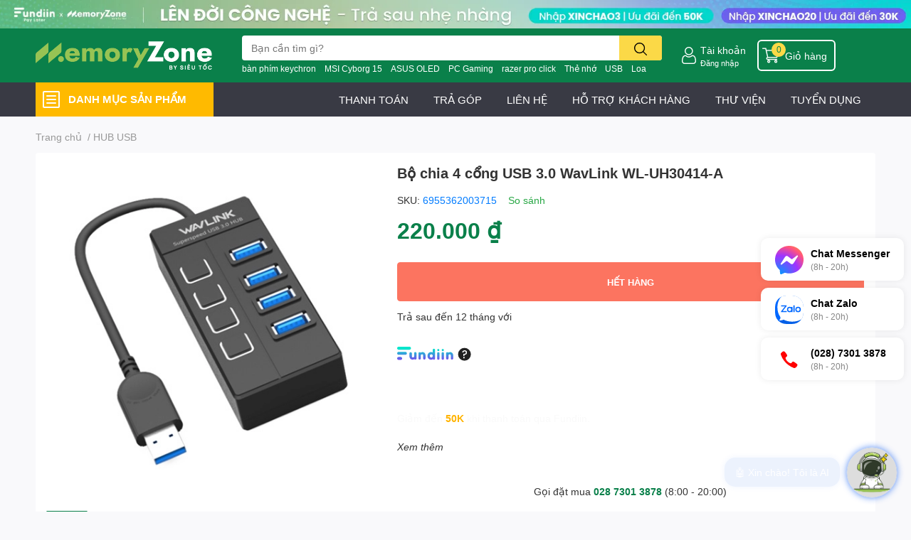

--- FILE ---
content_type: text/html; charset=utf-8
request_url: https://memoryzone.com.vn/bo-chia-4-cong-usb-3-0-wavlink-wl-uh30414
body_size: 101324
content:
<!DOCTYPE html>  
<html lang="vi"> 
	<head>
		<meta name="google-site-verification" content="WVaC1sAh0hY9_MsOjfFs7PC5d08TmJzLD8Y9eR3ives" />
		<meta charset="UTF-8" />
		<meta name="theme-color" content="" />
		<link rel="canonical" href="https://memoryzone.com.vn/bo-chia-4-cong-usb-3-0-wavlink-wl-uh30414"/>
		<meta name='revisit-after' content='2 days' />
		<meta name="robots" content="noodp,index,follow" />
		<meta name="viewport" content="width=device-width, initial-scale=1.0, maximum-scale=1.0"/>

		<meta name="description" content="Bộ chia 4 cổng USB 3.0 WavLink WL-UH30414-A được thiết kế rất đẹp, trang nhã và thẩm mỹ. Làm cho không gian làm việc của bạn thêm phần gọn gàng và chuyên nghiệp">
		<title>Bộ chia 4 cổng USB 3.0 WavLink WL-UH30414-A		</title>
		<meta name="keywords" content="Bộ chia 4 cổng USB 3.0 WavLink WL-UH30414-A, Hub USB - Docking Station, Tất cả sản phẩm (cho Quảng cáo), HUB USB, MemoryZone by SieuToc, memoryzone.com.vn"/>		
		

	<meta property="og:type" content="product">
	<meta property="og:title" content="Bộ chia 4 cổng USB 3.0 WavLink WL-UH30414-A">
	
		<meta property="og:image" content="https://bizweb.dktcdn.net/thumb/grande/100/329/122/products/wluh30414a01.jpg?v=1536332115057">
		<meta property="og:image:secure_url" content="https://bizweb.dktcdn.net/thumb/grande/100/329/122/products/wluh30414a01.jpg?v=1536332115057">
	
	<meta property="og:price:amount" content="220.000">
	<meta property="og:price:currency" content="VND">

<meta property="og:description" content="Bộ chia 4 cổng USB 3.0 WavLink WL-UH30414-A được thiết kế rất đẹp, trang nhã và thẩm mỹ. Làm cho không gian làm việc của bạn thêm phần gọn gàng và chuyên nghiệp">
<meta property="og:url" content="https://memoryzone.com.vn/bo-chia-4-cong-usb-3-0-wavlink-wl-uh30414">
<meta property="og:site_name" content="MemoryZone by SieuToc">

		<link rel="icon" href="//bizweb.dktcdn.net/100/329/122/themes/1038963/assets/favicon.png?1768988078885" type="image/x-icon" />
		<link  rel="dns-prefetch" href="https://fonts.googleapis.com">
<link  rel="dns-prefetch" href="https://fonts.gstatic.com" >
<link  rel="dns-prefetch" href="https://bizweb.dktcdn.net" >
<link rel="dns-prefetch" href="https://memoryzone.com.vn">
<!--
<link rel="preload" as='style' type="text/css" href="//bizweb.dktcdn.net/100/329/122/themes/1038963/assets/main.css?1768988078885" />
-->

<link rel="preload" as='style'  type="text/css" href="//bizweb.dktcdn.net/100/329/122/themes/1038963/assets/index.css?1768988078885">
<link rel="preload" as='style'  type="text/css" href="//bizweb.dktcdn.net/100/329/122/themes/1038963/assets/bootstrap-4-3-min.css?1768988078885">
<link rel="preload" as='style'  type="text/css" href="//bizweb.dktcdn.net/100/329/122/themes/1038963/assets/responsive.css?1768988078885">
<link rel="preload" as='style'  type="text/css" href="//bizweb.dktcdn.net/100/329/122/themes/1038963/assets/product-infor-style.css?1768988078885">
<link rel="preload" as='style'  type="text/css" href="//bizweb.dktcdn.net/100/329/122/themes/1038963/assets/quickviews-popup-cart.css?1768988078885">


<link rel="preload" as="image" href="//bizweb.dktcdn.net/thumb/large/100/329/122/products/wluh30414a01.jpg?v=1536332115057">

		<link rel="preload" as="script" href="//bizweb.dktcdn.net/100/329/122/themes/1038963/assets/lazy.js?1768988078885" />
		<script src="//bizweb.dktcdn.net/100/329/122/themes/1038963/assets/lazy.js?1768988078885" type="text/javascript"></script>
		<link rel="stylesheet" href="//bizweb.dktcdn.net/100/329/122/themes/1038963/assets/bootstrap-4-3-min.css?1768988078885">
		<style>
			:root{
				--text-color: #333333;
				--body-background: #F9F9FB;
				--text-secondary-color: #8F8F8F;
				--primary-color: #0a804a;
				--secondary-color:#fbd947;
				--price-color: #0a804a;
				--header-background: #0a804a;
				--header-color: #ffffff;
				--subheader-background: #ffffff;
				--subheader-color: #2f4858;
				--label-background: #ed3324;
				--label-color: #ffffff;
				--footer-bg:#ffffff;
				--footer-color:#333333;
				--show-loadmore: none!important;				--order-loadmore: -1!important;				--sale-pop-color: #e40303;
				--buynow-bg: #0a804a;
				--buynow-text-color: #ffffff;
				--addcart-bg: #fb2a0b;
				--addcart-text-color: #ed3324;
				--cta-color: #ed3324;
				--coupon-title-color: #0a804a;
				--coupon-button-color: #0a804a;
				--col-menu: 3;
				--border-color: #f1f1f1;
				--link-color: #2F80ED;
				--coupon-code-background: #0a804a;
			}
			@font-face {
				font-family: 'Lato';
				font-style: normal;
				font-weight: 300;
				font-display: swap;
				src: url(//bizweb.dktcdn.net/100/329/122/themes/1038963/assets/lato-light.woff2?1768988078885) format('woff2');
			}
			@font-face {
				font-family: 'Lato';
				font-style: normal;
				font-weight: 400;
				font-display: swap;
				src: url(//bizweb.dktcdn.net/100/329/122/themes/1038963/assets/lato-regular.woff2?1768988078885) format('woff2');
			}
			@font-face {
				font-family: 'Lato';
				font-style: normal;
				font-weight: 700;
				font-display: swap;
				src: url(//bizweb.dktcdn.net/100/329/122/themes/1038963/assets/lato-bold.woff2?1768988078885) format('woff2');
			}
		</style>
		<link href="//bizweb.dktcdn.net/100/329/122/themes/1038963/assets/main.css?1768988078885" rel="stylesheet"/>

		<link href="//bizweb.dktcdn.net/100/329/122/themes/1038963/assets/product-infor-style.css?1768988078885" rel="stylesheet" type="text/css" media="all" />
		<style>
	.swatch-ele {
		margin: 0 15px 8px 0px;
	}
	.swatch-element {
		position: relative;
	}
	.swatch-element.color .trang {
		background-color: #fcfcfc;
	}
	.swatch-element.color .xanh-ngoc {
		background-color: #0572ff;
	}
	.swatch-element.color .hong {
		background-color: #f662d6;
	}
	.swatch-element.color .den {
		background-color: #000;
	}
	.swatch-element.color .do {
		background-color: #f20808;
	}
	.swatch-element.color .vang {
		background-color: #fcef05;
	}
	.swatch-element.color .xam {
		background-color: #615a5a;
	}
	.swatch-element.color .xanh-nuoc-bien {
		background-color: #3a40fa;
	}
	.swatch-element.color .xanh-luc {
		background-color: #00b7ff;
	}
	.swatch-element.color .tim {
		background-color: #c500ff;
	}

								.swatch-element.color .trang {
		background-color:#ffffff;
	}
	.swatch-element.color .trang.image-type {
		background: url(//bizweb.dktcdn.net/100/329/122/themes/1038963/assets/color_1.png?1768988078885) no-repeat center center;
		background-size: cover;
	}
									.swatch-element.color .xanh-duong {
		background-color:#009cce;
	}
	.swatch-element.color .xanh-duong.image-type {
		background: url(//bizweb.dktcdn.net/100/329/122/themes/1038963/assets/color_2.png?1768988078885) no-repeat center center;
		background-size: cover;
	}
									.swatch-element.color .xam {
		background-color:#7e7e7e;
	}
	.swatch-element.color .xam.image-type {
		background: url(//bizweb.dktcdn.net/100/329/122/themes/1038963/assets/color_3.png?1768988078885) no-repeat center center;
		background-size: cover;
	}
									.swatch-element.color .do {
		background-color:#e80000;
	}
	.swatch-element.color .do.image-type {
		background: url(//bizweb.dktcdn.net/100/329/122/themes/1038963/assets/color_4.png?1768988078885) no-repeat center center;
		background-size: cover;
	}
									.swatch-element.color .den {
		background-color:#000000;
	}
	.swatch-element.color .den.image-type {
		background: url(//bizweb.dktcdn.net/100/329/122/themes/1038963/assets/color_5.png?1768988078885) no-repeat center center;
		background-size: cover;
	}
									.swatch-element.color .hong {
		background-color:#ffd1d1;
	}
	.swatch-element.color .hong.image-type {
		background: url(//bizweb.dktcdn.net/100/329/122/themes/1038963/assets/color_6.png?1768988078885) no-repeat center center;
		background-size: cover;
	}
									.swatch-element.color .tim {
		background-color:#a000bb;
	}
	.swatch-element.color .tim.image-type {
		background: url(//bizweb.dktcdn.net/100/329/122/themes/1038963/assets/color_7.png?1768988078885) no-repeat center center;
		background-size: cover;
	}
									.swatch-element.color .xanh-reu {
		background-color:#008070;
	}
	.swatch-element.color .xanh-reu.image-type {
		background: url(//bizweb.dktcdn.net/100/329/122/themes/1038963/assets/color_8.png?1768988078885) no-repeat center center;
		background-size: cover;
	}
									.swatch-element.color .kem {
		background-color:#fff8e2;
	}
	.swatch-element.color .kem.image-type {
		background: url(//bizweb.dktcdn.net/100/329/122/themes/1038963/assets/color_9.png?1768988078885) no-repeat center center;
		background-size: cover;
	}
									.swatch-element.color .bac {
		background-color:#f0f0f0;
	}
	.swatch-element.color .bac.image-type {
		background: url(//bizweb.dktcdn.net/100/329/122/themes/1038963/assets/color_10.png?1768988078885) no-repeat center center;
		background-size: cover;
	}
		
	.swatch-element.color + .tooltip {
		z-index: -1;
		white-space: nowrap;
	}
	.swatch-element.color:hover + .tooltip {
		opacity: 1;
		z-index: 100;
		top: -30px;
		min-width: 30px;
		background: #000;
		color: #fff;
		padding: 4px 6px;
		font-size: 10px;
		border-radius: 4px;
	}
	.swatch-element.color:hover + .tooltip:after {
		content: '';
		position: absolute;
		left: 16px;
		bottom: -3px;
		width: 0;
		height: 0;
		border-style: solid;
		border-width: 3px 2.5px 0 2.5px;
		border-color: #000 transparent transparent transparent;
	}
	.swatch-element label {
		padding: 10px 12px;
		font-size: 14px;
		border-radius: 6px;
		height: 30px !important;
		min-width: auto !important;
		white-space: nowrap;
		display: flex;
		align-items: center;
		justify-content: center;
		border: 1px solid #ccc;
		border-radius: 4px;
		margin-bottom: 0;
		cursor: pointer
	}
	.swatch-element input {
		width: 100%;
		height: 100%;
		opacity: 0;
		position: absolute;
		z-index: 3;
		top: 0;
		left: 0;
		cursor: pointer;
	}
	.swatch-element.soldout{
		opacity: 0.5;
	}
	.swatch .swatch-element input:checked + label {
		border-color: var(--primary-color) !important;
		color: var(--primary-color);
		position: relative;
	}
	.swatch .swatch-element input:checked + label:after {
		background-color: var(--primary-color);
		border-radius: 0 0 5px 0;
		color: #fff;
		content: "✓";
		font-size: 8px;
		font-weight: normal;
		height: 8px;
		left: 0;
		padding-bottom: 12px;
		padding-left: 0px;
		padding-top: 0px;
		position: absolute;
		top: 0;
		width: 11px;
		text-align: center;
	}
	.swatch .swatch-element input:checked + label:before {
		content: none;
		padding: 4px;
		font-size: 10px;
		line-height: 1;
		position: absolute;
		top: -15px;
		right: -13px;
		background: var(--primary-color);
		width: 26px;
		height: 24px;
		transform: rotate(45deg);
	}
	.swatch .color label:before {
		content: none;
	}
	.swatch {
		display: flex;
		flex-wrap: wrap;
		padding: 0 0 10px;
	}
	.swatch .header {
		font-weight: bold;
		padding-right: 20px;
		min-width: 115px;
		width: 115px;
		color: #333;
		line-height: 30px;
	}
	.swatch .swatch-main {
		width: calc(100% - 115px);
		min-width: calc(100% - 115px);
	}
	.swatch .swatch-switch.hasSound .swatch-element label {
		padding-right: 35px;
	}
	.swatch .swatch-switch.hasSound .audio-icon {
		position: absolute;
		top: 7px;
		right: 10px;
		z-index: 9;
	}
	.quick-view-product .swatch {
		padding: var(--block-spacing) 0;
	}
	.item_product_main .swatch-element.color {
		margin-right: 5px;
		margin-top: 5px;
	}
	.item_product_main .swatch .color label {
		width: 26px;
		height: 26px!important;
		line-height: 26px!important;
		padding: 0;
	}
</style>		<link href="//bizweb.dktcdn.net/100/329/122/themes/1038963/assets/quickviews-popup-cart.css?1768988078885" rel="stylesheet" type="text/css" media="all" />
								<link href="//bizweb.dktcdn.net/100/329/122/themes/1038963/assets/blog-article-style.css?1768988078885" rel="stylesheet" type="text/css" media="all" />
		<link href="//bizweb.dktcdn.net/100/329/122/themes/1038963/assets/edit-blog-article.scss.css?1768988078885" rel="stylesheet" type="text/css" media="all" />
		
		
		
		<link href="//bizweb.dktcdn.net/100/329/122/themes/1038963/assets/product-style.css?1768988078885" rel="stylesheet" type="text/css" media="all" />
		<link href="//bizweb.dktcdn.net/100/329/122/themes/1038963/assets/edit-product.scss.css?1768988078885" rel="stylesheet" type="text/css" media="all" />
		
		
		
		
		<link rel="preload" as="script" href="//bizweb.dktcdn.net/100/329/122/themes/1038963/assets/jquery.js?1768988078885" />
		<script src="//bizweb.dktcdn.net/100/329/122/themes/1038963/assets/jquery.js?1768988078885" type="text/javascript"></script>
				<link rel="preload" as="script" href="//bizweb.dktcdn.net/100/329/122/themes/1038963/assets/slick-min.js?1768988078885" />
		<script src="//bizweb.dktcdn.net/100/329/122/themes/1038963/assets/slick-min.js?1768988078885" type="text/javascript"></script>
				<link href="//bizweb.dktcdn.net/100/329/122/themes/1038963/assets/responsive.css?1768988078885" rel="stylesheet" type="text/css" media="all" />
		<link href="//bizweb.dktcdn.net/100/329/122/themes/1038963/assets/edit.scss.css?1768988078885" rel="stylesheet" type="text/css" media="all" />
		<script>
	var Bizweb = Bizweb || {};
	Bizweb.store = 'memoryzone-com-vn.mysapo.net';
	Bizweb.id = 329122;
	Bizweb.theme = {"id":1038963,"name":"EGA Techstore (Theme Chính) - Update Account","role":"main"};
	Bizweb.template = 'product';
	if(!Bizweb.fbEventId)  Bizweb.fbEventId = 'xxxxxxxx-xxxx-4xxx-yxxx-xxxxxxxxxxxx'.replace(/[xy]/g, function (c) {
	var r = Math.random() * 16 | 0, v = c == 'x' ? r : (r & 0x3 | 0x8);
				return v.toString(16);
			});		
</script>
<script>
	(function () {
		function asyncLoad() {
			var urls = ["https://productviewedhistory.sapoapps.vn/ProductViewed/ProductRecentScriptTags?store=memoryzone-com-vn.mysapo.net","https://google-shopping.sapoapps.vn/conversion-tracker/global-tag/317.js?store=memoryzone-com-vn.mysapo.net","https://google-shopping.sapoapps.vn/conversion-tracker/event-tag/317.js?store=memoryzone-com-vn.mysapo.net","//instantsearch.sapoapps.vn/scripts/instantsearch-st.js?store=memoryzone-com-vn.mysapo.net","//promotionpopup.sapoapps.vn/genscript/script.js?store=memoryzone-com-vn.mysapo.net","https://forms.sapoapps.vn/libs/js/surveyform.min.js?store=memoryzone-com-vn.mysapo.net","//newproductreviews.sapoapps.vn/assets/js/productreviews.min.js?store=memoryzone-com-vn.mysapo.net","https://aff.sapoapps.vn/api/proxy/scripttag.js?store=memoryzone-com-vn.mysapo.net"];
			for (var i = 0; i < urls.length; i++) {
				var s = document.createElement('script');
				s.type = 'text/javascript';
				s.async = true;
				s.src = urls[i];
				var x = document.getElementsByTagName('script')[0];
				x.parentNode.insertBefore(s, x);
			}
		};
		window.attachEvent ? window.attachEvent('onload', asyncLoad) : window.addEventListener('load', asyncLoad, false);
	})();
</script>


<script>
	window.BizwebAnalytics = window.BizwebAnalytics || {};
	window.BizwebAnalytics.meta = window.BizwebAnalytics.meta || {};
	window.BizwebAnalytics.meta.currency = 'VND';
	window.BizwebAnalytics.tracking_url = '/s';

	var meta = {};
	
	meta.product = {"id": 12488849, "vendor": "", "name": "Bộ chia 4 cổng USB 3.0 WavLink WL-UH30414-A",
	"type": "HUB USB", "price": 220000 };
	
	
	for (var attr in meta) {
	window.BizwebAnalytics.meta[attr] = meta[attr];
	}
</script>

	
		<script src="/dist/js/stats.min.js?v=96f2ff2"></script>
	



<!-- Google tag (gtag.js) -->
<script async src="https://www.googletagmanager.com/gtag/js?id=G-6JJ37JW9EZ"></script>
<script>
  window.dataLayer = window.dataLayer || [];
  function gtag(){dataLayer.push(arguments);}
  gtag('js', new Date());

  gtag('config', 'G-6JJ37JW9EZ');
</script>

<!-- Google Tag Manager -->
<script>(function(w,d,s,l,i){w[l]=w[l]||[];w[l].push({'gtm.start':
new Date().getTime(),event:'gtm.js'});var f=d.getElementsByTagName(s)[0],
j=d.createElement(s),dl=l!='dataLayer'?'&l='+l:'';j.async=true;j.src=
'https://www.googletagmanager.com/gtm.js?id='+i+dl;f.parentNode.insertBefore(j,f);
})(window,document,'script','dataLayer','GTM-KWCDB9R');</script>
<!-- End Google Tag Manager -->

<!-- Global site tag (gtag.js) - Google Ads -->
<script async src="https://www.googletagmanager.com/gtag/js?id=AW-993120848"></script>
<script>
  window.dataLayer = window.dataLayer || [];
  function gtag(){dataLayer.push(arguments);}
  gtag('js', new Date());

  gtag('config', 'AW-993120848');
</script>
<script>

	window.enabled_enhanced_ecommerce = true;

</script>

<script>

	try {
		gtag('event', 'view_item', {
			items: [
				{
					id: 12488849,
					name: "Bộ chia 4 cổng USB 3.0 WavLink WL-UH30414-A",
					brand: null,
					category: "HUB USB",
					variant: null,
					price: '220000'
				}
			]
		});
	} catch(e) { console.error('ga script error', e);}

</script>




<!--Facebook Pixel Code-->
<script>
	!function(f, b, e, v, n, t, s){
	if (f.fbq) return; n = f.fbq = function(){
	n.callMethod?
	n.callMethod.apply(n, arguments):n.queue.push(arguments)}; if (!f._fbq) f._fbq = n;
	n.push = n; n.loaded = !0; n.version = '2.0'; n.queue =[]; t = b.createElement(e); t.async = !0;
	t.src = v; s = b.getElementsByTagName(e)[0]; s.parentNode.insertBefore(t, s)}
	(window,
	document,'script','https://connect.facebook.net/en_US/fbevents.js');
	fbq('init', '555390224831405', {} , {'agent': 'plsapo'}); // Insert your pixel ID here.
	fbq('track', 'PageView',{},{ eventID: Bizweb.fbEventId });
	
	fbq('track', 'ViewContent', {
	content_ids: [12488849],
	content_name: '"Bộ chia 4 cổng USB 3.0 WavLink WL-UH30414-A"',
	content_type: 'product_group',
	value: '220000',
	currency: window.BizwebAnalytics.meta.currency
	}, { eventID: Bizweb.fbEventId });
	
</script>
<noscript>
	<img height='1' width='1' style='display:none' src='https://www.facebook.com/tr?id=555390224831405&ev=PageView&noscript=1' />
</noscript>
<!--DO NOT MODIFY-->
<!--End Facebook Pixel Code-->



<script>
	var eventsListenerScript = document.createElement('script');
	eventsListenerScript.async = true;
	
	eventsListenerScript.src = "/dist/js/store_events_listener.min.js?v=1b795e9";
	
	document.getElementsByTagName('head')[0].appendChild(eventsListenerScript);
</script>






		

		
		
		
<script type="application/ld+json">
        {
        "@context": "http://schema.org",
        "@type": "BreadcrumbList",
        "itemListElement": 
        [
            {
                "@type": "ListItem",
                "position": 1,
                "item": 
                {
                  "@id": "https://memoryzone.com.vn",
                  "name": "Trang chủ"
                }
            },
      
            {
                "@type": "ListItem",
                "position": 2,
                "item": 
                {
                  "@id": "https://memoryzone.com.vn/bo-chia-4-cong-usb-3-0-wavlink-wl-uh30414",
                  "name": "Bộ chia 4 cổng USB 3.0 WavLink WL-UH30414-A"
                }
            }
      
        
      
      
      
      
    
        ]
        }
</script>
		<!--
Theme Information
--------------------------------------
Theme ID: EGA TechStore
Version: v1.4.1_20230217
Company: EGANY
changelog: //bizweb.dktcdn.net/100/329/122/themes/1038963/assets/ega-changelog.js?1768988078885
---------------------------------------
-->

		<script>var ProductReviewsAppUtil=ProductReviewsAppUtil || {};ProductReviewsAppUtil.store={name: 'MemoryZone by SieuToc'};</script>
				<link rel="stylesheet" href="https://cdnjs.cloudflare.com/ajax/libs/Swiper/6.6.2/swiper-bundle.css" integrity="sha512-Cnea/COlaB9X7PM3tEBw3GriCbQIAfPLbrK+pKIj8KER/gf7QL0QEK954stZ4rleDyMnEldn42jR8U+fXOHojA==" crossorigin="anonymous" referrerpolicy="no-referrer" />
		<script src="https://cdnjs.cloudflare.com/ajax/libs/Swiper/6.6.2/swiper-bundle.js" integrity="sha512-B9mwGx3uq3CUk94LJpVSZqAkZmF8DY9JnNvsrEteIw6MJkIUgW1q67pcz/UXReqLvomEUttN27p6pY7hgl9fZA==" crossorigin="anonymous" referrerpolicy="no-referrer"></script>

		<!-- Google Tag Manager -->
		<script>(function(w,d,s,l,i){w[l]=w[l]||[];w[l].push({'gtm.start':
															  new Date().getTime(),event:'gtm.js'});var f=d.getElementsByTagName(s)[0],
	j=d.createElement(s),dl=l!='dataLayer'?'&l='+l:'';j.async=true;j.src=
		'https://www.googletagmanager.com/gtm.js?id='+i+dl;f.parentNode.insertBefore(j,f);
									})(window,document,'script','dataLayer','GTM-MCFZPHLB');</script>
		<!-- End Google Tag Manager -->

		<link href="//bizweb.dktcdn.net/100/329/122/themes/1038963/assets/aecom-badge-index-css.css?1768988078885" rel="stylesheet" type="text/css" media="all" />
	</head>
	<body id="template-product">


		<div class="opacity_menu"></div>
		<div class="container">
	<script type="text/javascript" src="//translate.google.com/translate_a/element.js?cb=googleTranslateElementInit" defer=""></script>
	<div class="google-translate text-right">
		<div class="ggtrans">
			<div id="google_translate_element"></div>
		</div>
	</div>
	<script type="text/javascript" defer="">
		function googleTranslateElementInit() {
			new google.translate.TranslateElement({pageLanguage: 'vi', layout: google.translate.TranslateElement.InlineLayout.HORIZONTAL}, 'google_translate_element');
		}
	</script>
</div>
<div class="topbar-slider swiper-container">
	<div class="swiper-wrapper">
		<div class="swiper-slide">
			<a href="https://go.mmz.vn/sandisk-flagship-store-slider-top" class="clearfix" title="SanDisk Flagship Store">
				<picture>
					<source media="(max-width: 767px)" srcset="//bizweb.dktcdn.net/100/329/122/themes/1038963/assets/bannertop_1_mb.jpg?1768988078885">
					<img src="//bizweb.dktcdn.net/100/329/122/themes/1038963/assets/bannertop_1.jpg?1768988078885" alt="SanDisk Flagship Store"/>
				</picture>
			</a>
		</div> 
		<div class="swiper-slide">
			<a href="https://go.mmz.vn/samsung-official-store-web" class="clearfix" title="Samsung Memory Storage">
				<picture>
					<source media="(max-width: 767px)" srcset="//bizweb.dktcdn.net/100/329/122/themes/1038963/assets/bannertop_2_mb.jpg?1768988078885">
					<img src="//bizweb.dktcdn.net/100/329/122/themes/1038963/assets/bannertop_2.jpg?1768988078885" alt="Samsung Memory Storage"/>
				</picture>
			</a>
		</div> 
		<div class="swiper-slide">
			<a href="tra-sau-fundiin" class="clearfix" title="MemoryZone Fundiin">
				<picture>
					<source media="(max-width: 767px)" srcset="//bizweb.dktcdn.net/100/329/122/themes/1038963/assets/bannertop_3_mb.jpg?1768988078885">
					<img src="//bizweb.dktcdn.net/100/329/122/themes/1038963/assets/bannertop_3.jpg?1768988078885" alt="MemoryZone Fundiin"/>
				</picture>
			</a>
		</div> 
	</div>
</div>
<script>
	var swiperbannertop = new Swiper(".topbar-slider", {
		autoplay: {
			delay: 4000,
			disableOnInteraction: true,
		},
		speed: 500,
		effect: 'fade'
	});
</script><header class="header header_menu">
	<div class="mid-header wid_100 d-flex align-items-center">
		<div class="container ">
			<div class="row align-items-center">
				<div class="col-2 col-sm-3 header-right d-lg-none d-block">
					<div class="toggle-nav btn menu-bar mr-4 ml-0 p-0  d-lg-none d-flex text-white">
						<span class="bar"></span>
						<span class="bar"></span>
						<span class="bar"></span>
					</div>
				</div>
				<div class="col-6 col-lg-2 col-xl-3 header-left">
					
					<a href="/" class="logo-wrapper " title='MemoryZone by SieuToc'>
						<img loading="lazy" class="img-fluid"
							 src="//bizweb.dktcdn.net/100/329/122/themes/1038963/assets/logo.png?1768988078885" 
							 alt="logo MemoryZone by SieuToc"
							 width="248"
							 height="56"
							 >
					</a>
					

				</div>
				<div class="col-lg-6 col-12 header-center pl-lg-0" id="search-header">
					<ae-widget hydrate="load" component="AeSmartSearchInput" api="https://memoryzone.aecomapp.com/api/" api-key="2">
	<form action="/search" method="get" class="input-group search-bar custom-input-group " role="search">
		<input type="text" name="query" value="" autocomplete="off" 
			   class="input-group-field auto-search form-control " required="" 
			   data-placeholder="Tìm tên sản phẩm, SKU,...;Giao hàng Siêu Tốc 2H chỉ 19K;Miễn phí giao hàng toàn quốc;">
		<input type="hidden" name="type" value="product">
		<span class="input-group-btn btn-action">
			<button type="submit"  aria-label="search" class="btn text-white icon-fallback-text h-100">
				<svg class="icon">
	<use xlink:href="#icon-search" />
</svg>			</button>
		</span>

	</form>
</ae-widget>
					
										
										<div class="search-dropdow">
						<ul class="search__list pl-0 d-flex list-unstyled mb-0 flex-wrap">
							<li class="mr-2" >
								<a id="filter-search-ban-phim-keychron" href="/search?query=b%C3%A0n+ph%C3%ADm+keychron&type=product">bàn phím keychron</a>
							</li>	
							<li class="mr-2" >
								<a id="filter-search-msi-cyborg-15" href="/search?query=MSI+Cyborg+15&type=product">MSI Cyborg 15</a>
							</li>	
							<li class="mr-2" >
								<a id="filter-search-asus-oled" href="/search?query=ASUS+OLED&type=product">ASUS OLED</a>
							</li>	
							<li class="mr-2" >
								<a id="filter-search-pc-gaming" href="/search?query=PC+Gaming&type=product">PC Gaming</a>
							</li>	
							<li class="mr-2" >
								<a id="filter-search-razer-pro-click" href="/search?query=razer+pro+click&type=product">razer pro click</a>
							</li>	
							<li class="mr-2" >
								<a id="filter-search-the-nho" href="/search?query=Th%E1%BA%BB+nh%E1%BB%9B&type=product">Thẻ nhớ</a>
							</li>	
							<li class="mr-2" >
								<a id="filter-search-usb" href="/search?query=USB&type=product">USB</a>
							</li>	
							<li class="mr-2" >
								<a id="filter-search-loa" href="/search?query=Loa&type=product">Loa</a>
							</li>	
							<li class="mr-2" >
								<a id="filter-search-" href="/search?query=&type=product"></a>
							</li>	
						</ul>
					</div>
														</div>
				<div class="col-4 col-sm-3 col-lg-6 col-xl-3 pl-0">
					<ul class="header-right mb-0 list-unstyled d-flex align-items-center">
	
	<li class='ml-4 mr-4 mr-md-0 ml-md-3 media d-lg-flex d-none'>
		<img loading="lazy" src="//bizweb.dktcdn.net/100/329/122/themes/1038963/assets/account-icon.png?1768988078885"  
			 width="24" height="24" alt="account_icon"
			 class="mr-1 align-self-center" />
		<div class="media-body d-md-flex flex-column d-none ">
						<a rel="nofollow" href="/account/login"  class="d-block" title="Tài khoản" >
				Tài khoản
			</a>
			<small>
				<a href="/account/login" title="Đăng nhập" class="font-weight: light">
					Đăng nhập
				</a>
			</small>
			
		</div>
	</li>
	
		<li class='d-lg-none'>
		<a href="/so-sanh" class='position-relative d-block'
		   title="So sánh sản phẩm">
			<img loading="lazy"
				 src="//bizweb.dktcdn.net/100/329/122/themes/1038963/assets/compare-icon.png?1768988078885" 
				 width="24" height="24" class="align-self-center" 
				 alt="compare-icon"/>
			<span class='compare-product__header-count position-absolute d-block'>0</span>
		</a>
	</li>
	
	<li class="cartgroup ml-3">
		<div class="mini-cart text-xs-center">
			<a class="img_hover_cart" href="/cart" title="Giỏ hàng" >  
				<img loading="lazy" 
					 src="//bizweb.dktcdn.net/100/329/122/themes/1038963/assets/cart-icon.png?1768988078885" 
					 width="24" height="24"
					 alt="cart_icon"
					 />
				<span class='ml-2 d-xl-block d-none'>Giỏ hàng</span>
				<span class="count_item count_item_pr">0</span>
			</a>
			<div class="top-cart-content card ">
				<ul id="cart-sidebar" class="mini-products-list count_li list-unstyled">
					<li class="list-item">
						<ul></ul>
					</li>
					<li class="action">

					</li>
				</ul>
			</div>
		</div>
	</li>
</ul>
				</div>
			</div>
		</div>
	</div>

</header>

<!-- subheader == mobile nav -->
<div class="subheader ">
	<div class="container">
		
		<div class="toogle-nav-wrapper" >
			<div class="icon-bar btn menu-bar mr-2 p-0 d-inline-flex">
				<span class="bar"></span>
				<span class="bar"></span>
				<span class="bar"></span>
			</div>
			<strong>DANH MỤC SẢN PHẨM</strong>
			<div class="navigation-wrapper ">
				
				<nav class="h-100">
	<ul  class="navigation list-group list-group-flush scroll">
														<li class="menu-item list-group-item">
			<a href="/working-gaming-gear-new-arrival" class="menu-item__link" title="Chuột-Bàn phím-Tai nghe">
								<img loading="lazy"
					 width='24'
					 height='24'
					 src="[data-uri]"
					 alt="Chuột-Bàn phím-Tai nghe" />
								<span>Chuột-Bàn phím-Tai nghe</span>
								<i class='float-right' data-toggle-submenu>
					

<svg class="icon" >
	<use xlink:href="#icon-arrow" />
</svg>
				</i>
			</a>			
				
						<div class="submenu scroll">
								<ul class="submenu__list">
					

					
					<li class="submenu__col">
						<span class="submenu__item submenu__item--main">
							<a class="link" href="/chuot-gaming-van-phong" title="Chuột">Chuột</a>
						</span>
						
						<span class="submenu__item submenu__item">
							<a class="link" href="/chuot-razer" title="Razer">Razer</a>
						</span>
						
						<span class="submenu__item submenu__item">
							<a class="link" href="/chuot-logitech" title="Logitech">Logitech</a>
						</span>
						
						<span class="submenu__item submenu__item">
							<a class="link" href="/chuot-asus" title="Asus ROG">Asus ROG</a>
						</span>
						
						<span class="submenu__item submenu__item">
							<a class="link" href="/chuot-corsair" title="Corsair">Corsair</a>
						</span>
						
						<span class="submenu__item submenu__item">
							<a class="link" href="/chuot-rapoo" title="Rapoo">Rapoo</a>
						</span>
						
						<span class="submenu__item submenu__item">
							<a class="link" href="/chuot-lenovo" title="Lenovo">Lenovo</a>
						</span>
						
						<span class="submenu__item submenu__item">
							<a class="link" href="/chuot-atk-vxe" title="ATK - VXE">ATK - VXE</a>
						</span>
						
						<span class="submenu__item submenu__item">
							<a class="link" href="/chuot-hyperx" title="HyperX">HyperX</a>
						</span>
						
						<span class="submenu__item submenu__item">
							<a class="link" href="/chuot-lemokey" title="Keychron - Lemokey">Keychron - Lemokey</a>
						</span>
						
						<span class="submenu__item submenu__item">
							<a class="link" href="/chuot-angry-miao" title="Angry Miao">Angry Miao</a>
						</span>
						
						<span class="submenu__item submenu__item">
							<a class="link" href="/chuot-dell" title="Dell - AlienWare">Dell - AlienWare</a>
						</span>
						
						<span class="submenu__item submenu__item">
							<a class="link" href="/hop-qua-tang" title="Hộp quà tặng">Hộp quà tặng</a>
						</span>
						
					</li>
					
					

					
					<li class="submenu__col">
						<span class="submenu__item submenu__item--main">
							<a class="link" href="/ban-phim-gaming-van-phong" title="Bàn phím">Bàn phím</a>
						</span>
						
						<span class="submenu__item submenu__item">
							<a class="link" href="/ban-phim-razer" title="Razer">Razer</a>
						</span>
						
						<span class="submenu__item submenu__item">
							<a class="link" href="/ban-phim-logitech" title="Logitech">Logitech</a>
						</span>
						
						<span class="submenu__item submenu__item">
							<a class="link" href="/ban-phim-asus" title="Asus ROG">Asus ROG</a>
						</span>
						
						<span class="submenu__item submenu__item">
							<a class="link" href="/ban-phim-rapoo" title="Rapoo">Rapoo</a>
						</span>
						
						<span class="submenu__item submenu__item">
							<a class="link" href="/ban-phim-dell" title="Dell - AlienWare">Dell - AlienWare</a>
						</span>
						
						<span class="submenu__item submenu__item">
							<a class="link" href="/ban-phim-hyperx" title="HyperX">HyperX</a>
						</span>
						
						<span class="submenu__item submenu__item">
							<a class="link" href="/ban-phim-corsair" title="Corsair">Corsair</a>
						</span>
						
						<span class="submenu__item submenu__item">
							<a class="link" href="/ban-phim-hyperwork" title="HyperWork">HyperWork</a>
						</span>
						
						<span class="submenu__item submenu__item">
							<a class="link" href="/hop-qua-tang" title="Hộp quà tặng">Hộp quà tặng</a>
						</span>
						
					</li>
					
					

					
					<li class="submenu__col">
						<span class="submenu__item submenu__item--main">
							<a class="link" href="/ban-phim-co" title="Bàn phím cơ">Bàn phím cơ</a>
						</span>
						
						<span class="submenu__item submenu__item">
							<a class="link" href="/ban-phim-dareu" title="Dareu">Dareu</a>
						</span>
						
						<span class="submenu__item submenu__item">
							<a class="link" href="/ban-phim-aula" title="AULA">AULA</a>
						</span>
						
						<span class="submenu__item submenu__item">
							<a class="link" href="/ban-phim-akko" title="AKKO">AKKO</a>
						</span>
						
						<span class="submenu__item submenu__item">
							<a class="link" href="/ban-phim-keychron" title="Keychron - Lemokey">Keychron - Lemokey</a>
						</span>
						
						<span class="submenu__item submenu__item">
							<a class="link" href="/ban-phim-nuphy" title="NuPhy">NuPhy</a>
						</span>
						
						<span class="submenu__item submenu__item">
							<a class="link" href="/ban-phim-evoworks" title="Evoworks">Evoworks</a>
						</span>
						
						<span class="submenu__item submenu__item">
							<a class="link" href="/ban-phim-dry-studio" title="Dry Studio">Dry Studio</a>
						</span>
						
						<span class="submenu__item submenu__item">
							<a class="link" href="/hop-qua-tang" title="Hộp quà tặng">Hộp quà tặng</a>
						</span>
						
					</li>
					
					

					
					<li class="submenu__col">
						<span class="submenu__item submenu__item--main">
							<a class="link" href="/tai-nghe" title="Tai nghe">Tai nghe</a>
						</span>
						
						<span class="submenu__item submenu__item">
							<a class="link" href="/tai-nghe-razer" title="Razer">Razer</a>
						</span>
						
						<span class="submenu__item submenu__item">
							<a class="link" href="/tai-nghe-hyperx" title="HyperX">HyperX</a>
						</span>
						
						<span class="submenu__item submenu__item">
							<a class="link" href="/tai-nghe-logitech" title="Logitech">Logitech</a>
						</span>
						
						<span class="submenu__item submenu__item">
							<a class="link" href="/tai-nghe-corsair" title="Corsair">Corsair</a>
						</span>
						
						<span class="submenu__item submenu__item">
							<a class="link" href="/tai-nghe-asus" title="Asus ROG">Asus ROG</a>
						</span>
						
						<span class="submenu__item submenu__item">
							<a class="link" href="/tai-nghe-rapoo" title="Rapoo">Rapoo</a>
						</span>
						
						<span class="submenu__item submenu__item">
							<a class="link" href="/tai-nghe-dell" title="Dell - AlienWare">Dell - AlienWare</a>
						</span>
						
						<span class="submenu__item submenu__item">
							<a class="link" href="/hop-qua-tang" title="Hộp quà tặng">Hộp quà tặng</a>
						</span>
						
					</li>
					
					

					
					<li class="submenu__col">
						<span class="submenu__item submenu__item--main">
							<a class="link" href="/tay-cam" title="Tay Cầm">Tay Cầm</a>
						</span>
						
						<span class="submenu__item submenu__item">
							<a class="link" href="/tay-cam-razer" title="Razer">Razer</a>
						</span>
						
						<span class="submenu__item submenu__item">
							<a class="link" href="/tay-cam-asus" title="Asus">Asus</a>
						</span>
						
						<span class="submenu__item submenu__item">
							<a class="link" href="/tay-cam-machenike" title="Machenike">Machenike</a>
						</span>
						
						<span class="submenu__item submenu__item">
							<a class="link" href="/tay-cam-rapoo" title="Rapoo">Rapoo</a>
						</span>
						
						<span class="submenu__item submenu__item">
							<a class="link" href="/tay-cam-dareu" title="Dareu">Dareu</a>
						</span>
						
					</li>
					
					

					
					<li class="submenu__col">
						<span class="submenu__item submenu__item--main">
							<a class="link" href="/loa" title="Loa">Loa</a>
						</span>
						
						<span class="submenu__item submenu__item">
							<a class="link" href="/loa-razer" title="Razer">Razer</a>
						</span>
						
						<span class="submenu__item submenu__item">
							<a class="link" href="/loa-edifier" title="Edifier">Edifier</a>
						</span>
						
						<span class="submenu__item submenu__item">
							<a class="link" href="/loa-creative" title="Creative">Creative</a>
						</span>
						
					</li>
					
					

					
					<li class="submenu__col">
						<span class="submenu__item submenu__item--main">
							<a class="link" href="/phu-kien-chuot" title="Mua kèm Chuột">Mua kèm Chuột</a>
						</span>
						
						<span class="submenu__item submenu__item">
							<a class="link" href="/ban-di-chuot" title="Bàn di chuột">Bàn di chuột</a>
						</span>
						
						<span class="submenu__item submenu__item">
							<a class="link" href="/grip-tape" title="Grip Tape trống trượt">Grip Tape trống trượt</a>
						</span>
						
					</li>
					
					

					
					<li class="submenu__col">
						<span class="submenu__item submenu__item--main">
							<a class="link" href="/phu-kien-ban-phim" title="Mua kèm Bàn Phím">Mua kèm Bàn Phím</a>
						</span>
						
						<span class="submenu__item submenu__item">
							<a class="link" href="/switch-ban-phim" title="Switch">Switch</a>
						</span>
						
						<span class="submenu__item submenu__item">
							<a class="link" href="/keycap" title="Keycap">Keycap</a>
						</span>
						
						<span class="submenu__item submenu__item">
							<a class="link" href="/ke-tay" title="Kê Tay">Kê Tay</a>
						</span>
						
						<span class="submenu__item submenu__item">
							<a class="link" href="/day-cap-custom" title="Dây cáp">Dây cáp</a>
						</span>
						
						<span class="submenu__item submenu__item">
							<a class="link" href="/tui-dung-nuphy" title="Túi đựng">Túi đựng</a>
						</span>
						
					</li>
					
					

					
					<li class="submenu__col">
						<span class="submenu__item submenu__item--main">
							<a class="link" href="/chuot-gaming-van-phong" title="Nhu cầu Chuột">Nhu cầu Chuột</a>
						</span>
						
						<span class="submenu__item submenu__item">
							<a class="link" href="/chuot-van-phong" title="Văn Phòng">Văn Phòng</a>
						</span>
						
						<span class="submenu__item submenu__item">
							<a class="link" href="/chuot-gaming" title="Gaming">Gaming</a>
						</span>
						
						<span class="submenu__item submenu__item">
							<a class="link" href="/chuot-cong-thai-hoc" title="Công Thái Học">Công Thái Học</a>
						</span>
						
						<span class="submenu__item submenu__item">
							<a class="link" href="/chuot-khong-day-wireless" title="Không dây - Wireless">Không dây - Wireless</a>
						</span>
						
						<span class="submenu__item submenu__item">
							<a class="link" href="/chuot-bluetooth" title="Bluetooth">Bluetooth</a>
						</span>
						
						<span class="submenu__item submenu__item">
							<a class="link" href="/chuot-8k-polling" title="8000Hz Polling Rate">8000Hz Polling Rate</a>
						</span>
						
					</li>
					
					

					
					<li class="submenu__col">
						<span class="submenu__item submenu__item--main">
							<a class="link" href="/ban-phim-gaming-van-phong" title="Nhu cầu Bàn phím">Nhu cầu Bàn phím</a>
						</span>
						
						<span class="submenu__item submenu__item">
							<a class="link" href="/ban-phim-van-phong" title="Văn Phòng">Văn Phòng</a>
						</span>
						
						<span class="submenu__item submenu__item">
							<a class="link" href="/ban-phim-gaming" title="Gaming">Gaming</a>
						</span>
						
						<span class="submenu__item submenu__item">
							<a class="link" href="/ban-phim-low-profile" title="Low Profile">Low Profile</a>
						</span>
						
						<span class="submenu__item submenu__item">
							<a class="link" href="/ban-phim-rapid-trigger" title="Rapid Trigger">Rapid Trigger</a>
						</span>
						
						<span class="submenu__item submenu__item">
							<a class="link" href="/ban-phim-ho-tro-hotswap" title="Hotswap">Hotswap</a>
						</span>
						
						<span class="submenu__item submenu__item">
							<a class="link" href="/ban-phim-minisize" title="Mini size">Mini size</a>
						</span>
						
						<span class="submenu__item submenu__item">
							<a class="link" href="/ban-phim-75" title="75%">75%</a>
						</span>
						
						<span class="submenu__item submenu__item">
							<a class="link" href="/ban-phim-tkl" title="Tenkeyless TKL">Tenkeyless TKL</a>
						</span>
						
						<span class="submenu__item submenu__item">
							<a class="link" href="/ban-phim-fullsize" title="Full size">Full size</a>
						</span>
						
					</li>
					
					

					
					<li class="submenu__col">
						<span class="submenu__item submenu__item--main">
							<a class="link" href="/tai-nghe-gaming-van-phong" title="Nhu cầu Tai nghe">Nhu cầu Tai nghe</a>
						</span>
						
						<span class="submenu__item submenu__item">
							<a class="link" href="/tai-nghe-chup-tai" title="Chụp Tai">Chụp Tai</a>
						</span>
						
						<span class="submenu__item submenu__item">
							<a class="link" href="/tai-nghe-nhet-tai" title="Nhét Tai">Nhét Tai</a>
						</span>
						
						<span class="submenu__item submenu__item">
							<a class="link" href="/tai-nghe-co-day" title="Có Dây">Có Dây</a>
						</span>
						
						<span class="submenu__item submenu__item">
							<a class="link" href="/tai-nghe-khong-day" title="Không Dây">Không Dây</a>
						</span>
						
					</li>
					
					

					
					<li class="submenu__col">
						<span class="submenu__item submenu__item--main">
							<a class="link" href="/working-gaming-gear" title="Hệ Sinh Thái">Hệ Sinh Thái</a>
						</span>
						
						<span class="submenu__item submenu__item">
							<a class="link" href="/razer" title="Razer">Razer</a>
						</span>
						
						<span class="submenu__item submenu__item">
							<a class="link" href="/logitech" title="Logitech">Logitech</a>
						</span>
						
						<span class="submenu__item submenu__item">
							<a class="link" href="/nuphy" title="NuPhy">NuPhy</a>
						</span>
						
						<span class="submenu__item submenu__item">
							<a class="link" href="/corsair-gear" title="Corsair">Corsair</a>
						</span>
						
						<span class="submenu__item submenu__item">
							<a class="link" href="/keychron" title="Keychron">Keychron</a>
						</span>
						
						<span class="submenu__item submenu__item">
							<a class="link" href="/asus-gear" title="Asus">Asus</a>
						</span>
						
						<span class="submenu__item submenu__item">
							<a class="link" href="/hyperx" title="HyperX">HyperX</a>
						</span>
						
						<span class="submenu__item submenu__item">
							<a class="link" href="/rapoo" title="Rapoo">Rapoo</a>
						</span>
						
					</li>
					
					
				</ul>
			</div>
					</li>
												<li class="menu-item list-group-item">
			<a href="/laptop" class="menu-item__link" title="Laptop">
								<img loading="lazy"
					 width='24'
					 height='24'
					 src="[data-uri]"
					 alt="Laptop" />
								<span>Laptop</span>
								<i class='float-right' data-toggle-submenu>
					

<svg class="icon" >
	<use xlink:href="#icon-arrow" />
</svg>
				</i>
			</a>			
				
						<div class="submenu scroll">
								<ul class="submenu__list">
					

					
					<li class="submenu__col">
						<span class="submenu__item submenu__item--main">
							<a class="link" href="/laptop" title="Thương hiệu">Thương hiệu</a>
						</span>
						
						<span class="submenu__item submenu__item">
							<a class="link" href="/laptop-lenovo" title="Lenovo">Lenovo</a>
						</span>
						
						<span class="submenu__item submenu__item">
							<a class="link" href="/laptop-lenovo-thinkpad" title="ThinkPad">ThinkPad</a>
						</span>
						
						<span class="submenu__item submenu__item">
							<a class="link" href="/laptop-asus" title="Asus">Asus</a>
						</span>
						
						<span class="submenu__item submenu__item">
							<a class="link" href="/laptop-msi" title="MSI">MSI</a>
						</span>
						
						<span class="submenu__item submenu__item">
							<a class="link" href="/laptop-acer" title="Acer">Acer</a>
						</span>
						
						<span class="submenu__item submenu__item">
							<a class="link" href="/laptop-hp" title="HP">HP</a>
						</span>
						
						<span class="submenu__item submenu__item">
							<a class="link" href="/laptop-gigabyte" title="Gigabyte">Gigabyte</a>
						</span>
						
					</li>
					
					

					
					<li class="submenu__col">
						<span class="submenu__item submenu__item--main">
							<a class="link" href="/laptop" title="Mức giá">Mức giá</a>
						</span>
						
						<span class="submenu__item submenu__item">
							<a class="link" href="/laptop-10-15-trieu" title="10-15 Triệu">10-15 Triệu</a>
						</span>
						
						<span class="submenu__item submenu__item">
							<a class="link" href="/laptop-15-20-trieu" title="15-20 triệu">15-20 triệu</a>
						</span>
						
						<span class="submenu__item submenu__item">
							<a class="link" href="/laptop-20-25-trieu" title="20-25 triệu">20-25 triệu</a>
						</span>
						
						<span class="submenu__item submenu__item">
							<a class="link" href="/laptop-25-30-trieu" title="25-30 triệu">25-30 triệu</a>
						</span>
						
						<span class="submenu__item submenu__item">
							<a class="link" href="/laptop-tren-30-trieu" title="Trên 30 triệu">Trên 30 triệu</a>
						</span>
						
						<span class="submenu__item submenu__item">
							<a class="link" href="/laptop-best-combo" title="Best Combo🔥">Best Combo🔥</a>
						</span>
						
					</li>
					
					

					
					<li class="submenu__col">
						<span class="submenu__item submenu__item--main">
							<a class="link" href="/laptop" title="Dòng CPU">Dòng CPU</a>
						</span>
						
						<span class="submenu__item submenu__item">
							<a class="link" href="/laptop-cpu-ryzen-5" title="AMD Ryzen 5">AMD Ryzen 5</a>
						</span>
						
						<span class="submenu__item submenu__item">
							<a class="link" href="/laptop-cpu-ryzen-7" title="AMD Ryzen 7">AMD Ryzen 7</a>
						</span>
						
						<span class="submenu__item submenu__item">
							<a class="link" href="/laptop-cpu-ryzen-9-1" title="AMD Ryzen 9">AMD Ryzen 9</a>
						</span>
						
						<span class="submenu__item submenu__item">
							<a class="link" href="/laptop-cpu-i3" title="Intel Core i3">Intel Core i3</a>
						</span>
						
						<span class="submenu__item submenu__item">
							<a class="link" href="/laptop-cpu-i5" title="Intel Core i5">Intel Core i5</a>
						</span>
						
						<span class="submenu__item submenu__item">
							<a class="link" href="/laptop-cpu-i7" title="Intel Core i7">Intel Core i7</a>
						</span>
						
						<span class="submenu__item submenu__item">
							<a class="link" href="/laptop-cpu-i9" title="Intel Core i9">Intel Core i9</a>
						</span>
						
						<span class="submenu__item submenu__item">
							<a class="link" href="/laptop-core-5" title="Intel Core 5">Intel Core 5</a>
						</span>
						
						<span class="submenu__item submenu__item">
							<a class="link" href="/intel-core-7" title="Intel Core 7">Intel Core 7</a>
						</span>
						
						<span class="submenu__item submenu__item">
							<a class="link" href="/laptop-cpu-intel-ultra-5" title="Intel Ultra 5">Intel Ultra 5</a>
						</span>
						
						<span class="submenu__item submenu__item">
							<a class="link" href="/laptop-cpu-intel-ultra-7" title="Intel Ultra 7">Intel Ultra 7</a>
						</span>
						
						<span class="submenu__item submenu__item">
							<a class="link" href="/laptop-cpu-intel-ultra-9" title="Intel Ultra 9">Intel Ultra 9</a>
						</span>
						
					</li>
					
					

					
					<li class="submenu__col">
						<span class="submenu__item submenu__item--main">
							<a class="link" href="/laptop-card-do-hoa-roi" title="Card đồ họa rời">Card đồ họa rời</a>
						</span>
						
						<span class="submenu__item submenu__item">
							<a class="link" href="/laptop-rtx-3050" title="RTX 3050">RTX 3050</a>
						</span>
						
						<span class="submenu__item submenu__item">
							<a class="link" href="/laptop-rtx-4050" title="RTX 4050">RTX 4050</a>
						</span>
						
						<span class="submenu__item submenu__item">
							<a class="link" href="/laptop-rtx-4060" title="RTX 4060">RTX 4060</a>
						</span>
						
						<span class="submenu__item submenu__item">
							<a class="link" href="/laptop-rtx-5050" title="RTX 5050">RTX 5050</a>
						</span>
						
						<span class="submenu__item submenu__item">
							<a class="link" href="/laptop-rtx-5060" title="RTX 5060">RTX 5060</a>
						</span>
						
						<span class="submenu__item submenu__item">
							<a class="link" href="/laptop-rtx-5070" title="RTX 5070 - 5070 Ti">RTX 5070 - 5070 Ti</a>
						</span>
						
						<span class="submenu__item submenu__item">
							<a class="link" href="/laptop-rtx-5080" title="RTX 5080">RTX 5080</a>
						</span>
						
						<span class="submenu__item submenu__item">
							<a class="link" href="/laptop-rtx-5090" title="RTX 5090">RTX 5090</a>
						</span>
						
					</li>
					
					

					
					<li class="submenu__col">
						<span class="submenu__item submenu__item--main">
							<a class="link" href="/laptop" title="Kích thước">Kích thước</a>
						</span>
						
						<span class="submenu__item submenu__item">
							<a class="link" href="/laptop-14-inch" title="14 inch">14 inch</a>
						</span>
						
						<span class="submenu__item submenu__item">
							<a class="link" href="/laptop-15-inch" title="15 inch">15 inch</a>
						</span>
						
						<span class="submenu__item submenu__item">
							<a class="link" href="/laptop-16-inch" title="16 inch">16 inch</a>
						</span>
						
						<span class="submenu__item submenu__item">
							<a class="link" href="/laptop-18-inch" title="18 inch">18 inch</a>
						</span>
						
					</li>
					
					

					
					<li class="submenu__col">
						<span class="submenu__item submenu__item--main">
							<a class="link" href="/laptop" title="Nhu cầu">Nhu cầu</a>
						</span>
						
						<span class="submenu__item submenu__item">
							<a class="link" href="/laptop-hoc-tap-van-phong" title="Văn Phòng">Văn Phòng</a>
						</span>
						
						<span class="submenu__item submenu__item">
							<a class="link" href="/laptop-gaming" title="Gaming">Gaming</a>
						</span>
						
						<span class="submenu__item submenu__item">
							<a class="link" href="/laptop-oled" title="OLED">OLED</a>
						</span>
						
						<span class="submenu__item submenu__item">
							<a class="link" href="/laptop-thiet-ke-do-hoa" title="Thiết kế Đồ Họa">Thiết kế Đồ Họa</a>
						</span>
						
						<span class="submenu__item submenu__item">
							<a class="link" href="/laptop-doanh-nghiep" title="Doanh nghiệp">Doanh nghiệp</a>
						</span>
						
						<span class="submenu__item submenu__item">
							<a class="link" href="/laptop-ai" title="Laptop AI">Laptop AI</a>
						</span>
						
						<span class="submenu__item submenu__item">
							<a class="link" href="/laptop-5000-series" title="Laptop 5000 Series">Laptop 5000 Series</a>
						</span>
						
					</li>
					
					

					
					<li class="submenu__col">
						<span class="submenu__item submenu__item--main">
							<a class="link" href="/laptop" title="Mua kèm">Mua kèm</a>
						</span>
						
						<span class="submenu__item submenu__item">
							<a class="link" href="/ram-laptop-1" title="Nâng cấp RAM Laptop">Nâng cấp RAM Laptop</a>
						</span>
						
						<span class="submenu__item submenu__item">
							<a class="link" href="/de-tan-nhiet-laptop" title="Đế tản nhiệt Laptop">Đế tản nhiệt Laptop</a>
						</span>
						
						<span class="submenu__item submenu__item">
							<a class="link" href="/phan-mem-ban-quyen" title="Phần mềm bản quyền">Phần mềm bản quyền</a>
						</span>
						
						<span class="submenu__item submenu__item">
							<a class="link" href="/balo-phu-kien-laptop" title="Balo - Phụ Kiện Laptop">Balo - Phụ Kiện Laptop</a>
						</span>
						
					</li>
					
					

					
					<li class="submenu__col">
						<span class="submenu__item submenu__item--main">
							<a class="link" href="/tay-cam" title="Tay cầm">Tay cầm</a>
						</span>
						
						<span class="submenu__item submenu__item">
							<a class="link" href="/tay-cam-razer" title="Razer">Razer</a>
						</span>
						
						<span class="submenu__item submenu__item">
							<a class="link" href="/tay-cam-machenike" title="Machenike">Machenike</a>
						</span>
						
						<span class="submenu__item submenu__item">
							<a class="link" href="/tay-cam-dareu" title="Dareu">Dareu</a>
						</span>
						
						<span class="submenu__item submenu__item">
							<a class="link" href="/tay-cam-rapoo" title="Rapoo">Rapoo</a>
						</span>
						
						<span class="submenu__item submenu__item">
							<a class="link" href="/tay-cam-asus" title="Asus">Asus</a>
						</span>
						
					</li>
					
					
				</ul>
			</div>
					</li>
												<li class="menu-item list-group-item">
			<a href="/pc-may-bo" class="menu-item__link" title="PC / Máy Bộ">
								<img loading="lazy"
					 width='24'
					 height='24'
					 src="[data-uri]"
					 alt="PC / Máy Bộ" />
								<span>PC / Máy Bộ</span>
								<i class='float-right' data-toggle-submenu>
					

<svg class="icon" >
	<use xlink:href="#icon-arrow" />
</svg>
				</i>
			</a>			
				
						<div class="submenu scroll">
								<ul class="submenu__list">
					

					
					<li class="submenu__col">
						<span class="submenu__item submenu__item--main">
							<a class="link" href="/mini-pc" title="Mini PC">Mini PC</a>
						</span>
						
						<span class="submenu__item submenu__item">
							<a class="link" href="/mini-pc-asus" title="Asus">Asus</a>
						</span>
						
						<span class="submenu__item submenu__item">
							<a class="link" href="/mini-pc-intel-nuc" title="Intel">Intel</a>
						</span>
						
						<span class="submenu__item submenu__item">
							<a class="link" href="/mini-pc-asrock" title="ASRock">ASRock</a>
						</span>
						
						<span class="submenu__item submenu__item">
							<a class="link" href="/mini-pc-gigabyte" title="Gigabyte">Gigabyte</a>
						</span>
						
					</li>
					
					

					
					<li class="submenu__col">
						<span class="submenu__item submenu__item--main">
							<a class="link" href="/pc-sieu-toc" title="PC Siêu Tốc">PC Siêu Tốc</a>
						</span>
						
						<span class="submenu__item submenu__item">
							<a class="link" href="/pc-mercury-series" title="PC Văn Phòng ST">PC Văn Phòng ST</a>
						</span>
						
						<span class="submenu__item submenu__item">
							<a class="link" href="/pc-gaming-esports" title="PC Gaming ST">PC Gaming ST</a>
						</span>
						
						<span class="submenu__item submenu__item">
							<a class="link" href="/pc-do-hoa-render" title="PC Đồ Họa Render">PC Đồ Họa Render</a>
						</span>
						
						<span class="submenu__item submenu__item">
							<a class="link" href="/pc-itx-matx" title="PC ITX / Nhỏ Gọn">PC ITX / Nhỏ Gọn</a>
						</span>
						
						<span class="submenu__item submenu__item">
							<a class="link" href="/pc-ai-tri-tue-nhan-tao" title="PC AI">PC AI</a>
						</span>
						
						<span class="submenu__item submenu__item">
							<a class="link" href="https://go.mmz.vn/build-pc" title="PC Tự Build">PC Tự Build</a>
						</span>
						
					</li>
					
					

					
					<li class="submenu__col">
						<span class="submenu__item submenu__item--main">
							<a class="link" href="/pc-sieu-toc" title="PC theo VGA">PC theo VGA</a>
						</span>
						
						<span class="submenu__item submenu__item">
							<a class="link" href="/pc-nvidia-rtx-3050-3060" title="RTX 3050 - 5050">RTX 3050 - 5050</a>
						</span>
						
						<span class="submenu__item submenu__item">
							<a class="link" href="/pc-nvidia-rtx-5060-5060ti" title="RTX 5060 - 5060 Ti">RTX 5060 - 5060 Ti</a>
						</span>
						
						<span class="submenu__item submenu__item">
							<a class="link" href="/pc-nvidia-rtx-5070-5070-ti" title="RTX 5070 - 5070 Ti">RTX 5070 - 5070 Ti</a>
						</span>
						
						<span class="submenu__item submenu__item">
							<a class="link" href="/pc-nvidia-rtx-5080" title="RTX 5080">RTX 5080</a>
						</span>
						
						<span class="submenu__item submenu__item">
							<a class="link" href="/pc-nvidia-rtx-5090" title="RTX 5090">RTX 5090</a>
						</span>
						
						<span class="submenu__item submenu__item">
							<a class="link" href="/pc-amd-radeon" title="AMD RADEON SERIES">AMD RADEON SERIES</a>
						</span>
						
					</li>
					
					

					
					<li class="submenu__col">
						<span class="submenu__item submenu__item--main">
							<a class="link" href="/pc-sieu-toc" title="PC theo hãng">PC theo hãng</a>
						</span>
						
						<span class="submenu__item submenu__item">
							<a class="link" href="https://memoryzone.com.vn/pc-gaming-msi" title="PC Powered By MSI">PC Powered By MSI</a>
						</span>
						
						<span class="submenu__item submenu__item">
							<a class="link" href="/pc-amd-ryzen" title="AMD Official Store">AMD Official Store</a>
						</span>
						
					</li>
					
					

					
					<li class="submenu__col">
						<span class="submenu__item submenu__item--main">
							<a class="link" href="/pc-ai-top" title="PC AI TOP">PC AI TOP</a>
						</span>
						
						<span class="submenu__item submenu__item">
							<a class="link" href="/mini-pc-ai-asus" title="Asus">Asus</a>
						</span>
						
						<span class="submenu__item submenu__item">
							<a class="link" href="/mini-pc-ai-gigabyte" title="Gigabyte">Gigabyte</a>
						</span>
						
						<span class="submenu__item submenu__item">
							<a class="link" href="/mini-pc-ai-msi" title="MSI">MSI</a>
						</span>
						
					</li>
					
					

					
					<li class="submenu__col">
						<span class="submenu__item submenu__item--main">
							<a class="link" href="/pc-sieu-toc" title="PC theo nhu cầu">PC theo nhu cầu</a>
						</span>
						
						<span class="submenu__item submenu__item">
							<a class="link" href="/pc-intel-core-i5" title="PC Intel Core i5">PC Intel Core i5</a>
						</span>
						
						<span class="submenu__item submenu__item">
							<a class="link" href="/pc-intel-core-i7" title="PC Intel Core i7">PC Intel Core i7</a>
						</span>
						
						<span class="submenu__item submenu__item">
							<a class="link" href="/pc-intel-core-i9" title="PC Intel Core i9">PC Intel Core i9</a>
						</span>
						
						<span class="submenu__item submenu__item">
							<a class="link" href="/pc-intel-core-ultra" title="PC Intel Core Ultra 2">PC Intel Core Ultra 2</a>
						</span>
						
						<span class="submenu__item submenu__item">
							<a class="link" href="/pc-amd-ryzen-5000-series" title="PC AMD 5000 Series">PC AMD 5000 Series</a>
						</span>
						
						<span class="submenu__item submenu__item">
							<a class="link" href="/pc-amd-ryzen-9000-series" title="PC AMD 9000 Series">PC AMD 9000 Series</a>
						</span>
						
					</li>
					
					

					
					<li class="submenu__col">
						<span class="submenu__item submenu__item--main">
							<a class="link" href="https://memoryzone.com.vn/pc-gaming" title="PC Theo Mức Giá">PC Theo Mức Giá</a>
						</span>
						
						<span class="submenu__item submenu__item">
							<a class="link" href="/pc-gia-duoi-10-trieu" title="PC giá dưới 10 triệu">PC giá dưới 10 triệu</a>
						</span>
						
						<span class="submenu__item submenu__item">
							<a class="link" href="/pc-gia-10-20-trieu" title="PC giá 10 - 20 triệu">PC giá 10 - 20 triệu</a>
						</span>
						
						<span class="submenu__item submenu__item">
							<a class="link" href="/pc-gia-20-30-trieu" title="PC giá 20 - 30 triệu">PC giá 20 - 30 triệu</a>
						</span>
						
						<span class="submenu__item submenu__item">
							<a class="link" href="/pc-gia-tren-30-trieu" title="PC giá trên 30 triệu">PC giá trên 30 triệu</a>
						</span>
						
					</li>
					
					

					
					<li class="submenu__col">
						<span class="submenu__item submenu__item--main">
							<a class="link" href="/pc-dong-bo" title="PC Đồng Bộ">PC Đồng Bộ</a>
						</span>
						
						<span class="submenu__item submenu__item">
							<a class="link" href="/pc-hp" title="PC HP">PC HP</a>
						</span>
						
						<span class="submenu__item submenu__item">
							<a class="link" href="/pc-lenovo" title="PC Lenovo">PC Lenovo</a>
						</span>
						
						<span class="submenu__item submenu__item">
							<a class="link" href="/pc-dell" title="PC Dell">PC Dell</a>
						</span>
						
					</li>
					
					
				</ul>
			</div>
					</li>
												<li class="menu-item list-group-item">
			<a href="https://go.mmz.vn/build-pc" class="menu-item__link" title="PC Tự Build">
								<img loading="lazy"
					 width='24'
					 height='24'
					 src="[data-uri]"
					 alt="PC Tự Build" />
								<span>PC Tự Build</span>
				
			</a>			
				
					</li>
												<li class="menu-item list-group-item">
			<a href="/linh-kien-pc-laptop" class="menu-item__link" title="Linh kiện PC / Laptop">
								<img loading="lazy"
					 width='24'
					 height='24'
					 src="[data-uri]"
					 alt="Linh kiện PC / Laptop" />
								<span>Linh kiện PC / Laptop</span>
								<i class='float-right' data-toggle-submenu>
					

<svg class="icon" >
	<use xlink:href="#icon-arrow" />
</svg>
				</i>
			</a>			
				
						<div class="submenu scroll">
								<ul class="submenu__list">
					

					
					<li class="submenu__col">
						<span class="submenu__item submenu__item--main">
							<a class="link" href="/linh-kien-pc" title="Thương hiệu linh kiện">Thương hiệu linh kiện</a>
						</span>
						
						<span class="submenu__item submenu__item">
							<a class="link" href="/cpu-intel" title="Intel">Intel</a>
						</span>
						
						<span class="submenu__item submenu__item">
							<a class="link" href="/cpu-amd" title="AMD">AMD</a>
						</span>
						
						<span class="submenu__item submenu__item">
							<a class="link" href="/linh-kien-msi" title="MSI">MSI</a>
						</span>
						
						<span class="submenu__item submenu__item">
							<a class="link" href="/linh-kien-asus" title="ASUS">ASUS</a>
						</span>
						
						<span class="submenu__item submenu__item">
							<a class="link" href="/linh-kien-gigabyte" title="Gigabyte">Gigabyte</a>
						</span>
						
						<span class="submenu__item submenu__item">
							<a class="link" href="/linh-kien-corsair" title="Corsair">Corsair</a>
						</span>
						
						<span class="submenu__item submenu__item">
							<a class="link" href="/linh-kien-deepcool" title="Deepcool">Deepcool</a>
						</span>
						
						<span class="submenu__item submenu__item">
							<a class="link" href="/linh-kien-asrock" title="ASRock">ASRock</a>
						</span>
						
						<span class="submenu__item submenu__item">
							<a class="link" href="/linh-kien-pc" title="Xem tất cả">Xem tất cả</a>
						</span>
						
					</li>
					
					

					
					<li class="submenu__col">
						<span class="submenu__item submenu__item--main">
							<a class="link" href="/cpu-may-tinh" title="CPU">CPU</a>
						</span>
						
						<span class="submenu__item submenu__item">
							<a class="link" href="/cpu-intel" title="Intel">Intel</a>
						</span>
						
						<span class="submenu__item submenu__item">
							<a class="link" href="/cpu-intel-core-ultra-2" title="Intel Core Ultra 2">Intel Core Ultra 2</a>
						</span>
						
						<span class="submenu__item submenu__item">
							<a class="link" href="/cpu-amd" title="AMD">AMD</a>
						</span>
						
					</li>
					
					

					
					<li class="submenu__col">
						<span class="submenu__item submenu__item--main">
							<a class="link" href="/mainboard-pc" title="Mainboard">Mainboard</a>
						</span>
						
						<span class="submenu__item submenu__item">
							<a class="link" href="/mainboard-msi" title="MSI">MSI</a>
						</span>
						
						<span class="submenu__item submenu__item">
							<a class="link" href="/mainboard-asus" title="Asus">Asus</a>
						</span>
						
						<span class="submenu__item submenu__item">
							<a class="link" href="/mainboard-asrock" title="ASRock">ASRock</a>
						</span>
						
						<span class="submenu__item submenu__item">
							<a class="link" href="/mainboard-gigabyte" title="Gigabyte">Gigabyte</a>
						</span>
						
						<span class="submenu__item submenu__item">
							<a class="link" href="/mainboard-itx" title="Mainboard ITX">Mainboard ITX</a>
						</span>
						
						<span class="submenu__item submenu__item">
							<a class="link" href="/mainboard-pc-socket-1851" title="INTEL Socket 1851">INTEL Socket 1851</a>
						</span>
						
						<span class="submenu__item submenu__item">
							<a class="link" href="/mainboard-pc-amd-am5" title="AMD Socket AM5">AMD Socket AM5</a>
						</span>
						
					</li>
					
					

					
					<li class="submenu__col">
						<span class="submenu__item submenu__item--main">
							<a class="link" href="/vga" title="VGA - Card màn hình">VGA - Card màn hình</a>
						</span>
						
						<span class="submenu__item submenu__item">
							<a class="link" href="/vga-nvidia-geforce" title="GeForce RTX">GeForce RTX</a>
						</span>
						
						<span class="submenu__item submenu__item">
							<a class="link" href="/vga-amd-radeon" title="AMD Radeon">AMD Radeon</a>
						</span>
						
						<span class="submenu__item submenu__item">
							<a class="link" href="/vga-nvidia-quadro" title="Nvidia Quadro">Nvidia Quadro</a>
						</span>
						
						<span class="submenu__item submenu__item">
							<a class="link" href="/vga-msi" title="MSI">MSI</a>
						</span>
						
						<span class="submenu__item submenu__item">
							<a class="link" href="/vga-asus" title="Asus">Asus</a>
						</span>
						
						<span class="submenu__item submenu__item">
							<a class="link" href="/vga-sapphire" title="Sapphire">Sapphire</a>
						</span>
						
						<span class="submenu__item submenu__item">
							<a class="link" href="/vga-gigabyte" title="Gigabyte">Gigabyte</a>
						</span>
						
						<span class="submenu__item submenu__item">
							<a class="link" href="/vga-quadro" title="Leadtek">Leadtek</a>
						</span>
						
						<span class="submenu__item submenu__item">
							<a class="link" href="/vga" title="Xem tất cả">Xem tất cả</a>
						</span>
						
					</li>
					
					

					
					<li class="submenu__col">
						<span class="submenu__item submenu__item--main">
							<a class="link" href="/case-may-tinh" title="Case máy tính">Case máy tính</a>
						</span>
						
						<span class="submenu__item submenu__item">
							<a class="link" href="/case-may-tinh-corsair" title="Corsair">Corsair</a>
						</span>
						
						<span class="submenu__item submenu__item">
							<a class="link" href="/case-may-tinh-msi" title="MSI">MSI</a>
						</span>
						
						<span class="submenu__item submenu__item">
							<a class="link" href="/case-may-tinh-deepcool" title="Deepcool">Deepcool</a>
						</span>
						
						<span class="submenu__item submenu__item">
							<a class="link" href="/case-may-tinh-hyte" title="HYTE">HYTE</a>
						</span>
						
						<span class="submenu__item submenu__item">
							<a class="link" href="/case-may-tinh-gamdias" title="Gamdias">Gamdias</a>
						</span>
						
						<span class="submenu__item submenu__item">
							<a class="link" href="/case-may-tinh-jonsbo" title="JONSBO - ART ULTRA">JONSBO - ART ULTRA</a>
						</span>
						
						<span class="submenu__item submenu__item">
							<a class="link" href="/case-may-tinh-montech-galax" title="Montech">Montech</a>
						</span>
						
						<span class="submenu__item submenu__item">
							<a class="link" href="/case-may-tinh-xigmatek" title="Xigmatek">Xigmatek</a>
						</span>
						
						<span class="submenu__item submenu__item">
							<a class="link" href="/case-may-tinh-asus" title="ASUS">ASUS</a>
						</span>
						
						<span class="submenu__item submenu__item">
							<a class="link" href="/case-may-tinh-tryx" title="TRYX">TRYX</a>
						</span>
						
						<span class="submenu__item submenu__item">
							<a class="link" href="/case-may-tinh-fractal" title="Fractal">Fractal</a>
						</span>
						
						<span class="submenu__item submenu__item">
							<a class="link" href="/case-lian-li" title="Lian-Li">Lian-Li</a>
						</span>
						
						<span class="submenu__item submenu__item">
							<a class="link" href="/case-silverstone" title="SilverStone">SilverStone</a>
						</span>
						
					</li>
					
					

					
					<li class="submenu__col">
						<span class="submenu__item submenu__item--main">
							<a class="link" href="/psu-nguon-may-tinh" title="Nguồn máy tính">Nguồn máy tính</a>
						</span>
						
						<span class="submenu__item submenu__item">
							<a class="link" href="/nguon-may-tinh-msi" title="MSI">MSI</a>
						</span>
						
						<span class="submenu__item submenu__item">
							<a class="link" href="/nguon-may-tinh-deepcool" title="Deepcool">Deepcool</a>
						</span>
						
						<span class="submenu__item submenu__item">
							<a class="link" href="/nguon-may-tinh-corsair" title="Corsair">Corsair</a>
						</span>
						
						<span class="submenu__item submenu__item">
							<a class="link" href="/nguon-may-tinh-superflower" title="SuperFlower">SuperFlower</a>
						</span>
						
						<span class="submenu__item submenu__item">
							<a class="link" href="/nguon-may-tinh-gigabyte" title="Gigabyte">Gigabyte</a>
						</span>
						
						<span class="submenu__item submenu__item">
							<a class="link" href="/nguon-may-tinh-gamdias" title="Gamdias">Gamdias</a>
						</span>
						
					</li>
					
					

					
					<li class="submenu__col">
						<span class="submenu__item submenu__item--main">
							<a class="link" href="/tan-nhiet-fan-case" title="Tản nhiệt - Fan Case">Tản nhiệt - Fan Case</a>
						</span>
						
						<span class="submenu__item submenu__item">
							<a class="link" href="/tan-nhiet-deepcool" title="Deepcool">Deepcool</a>
						</span>
						
						<span class="submenu__item submenu__item">
							<a class="link" href="/tan-nhiet-msi" title="MSI">MSI</a>
						</span>
						
						<span class="submenu__item submenu__item">
							<a class="link" href="/tan-nhiet-asus" title="ASUS">ASUS</a>
						</span>
						
						<span class="submenu__item submenu__item">
							<a class="link" href="/tan-nhiet-corsair" title="Corsair">Corsair</a>
						</span>
						
						<span class="submenu__item submenu__item">
							<a class="link" href="/tan-nhiet-tryx" title="TRYX">TRYX</a>
						</span>
						
						<span class="submenu__item submenu__item">
							<a class="link" href="/tan-nhiet-gamdias" title="Gamdias">Gamdias</a>
						</span>
						
						<span class="submenu__item submenu__item">
							<a class="link" href="/quat-tan-nhiet-jonsbo" title="JONSBO">JONSBO</a>
						</span>
						
						<span class="submenu__item submenu__item">
							<a class="link" href="/tan-nhiet-thermalright" title="THERMALRIGHT">THERMALRIGHT</a>
						</span>
						
						<span class="submenu__item submenu__item">
							<a class="link" href="/tan-nhiet-id-cooling" title="ID-COOLING">ID-COOLING</a>
						</span>
						
						<span class="submenu__item submenu__item">
							<a class="link" href="/fan-case" title="Fan Case">Fan Case</a>
						</span>
						
					</li>
					
					

					
					<li class="submenu__col">
						<span class="submenu__item submenu__item--main">
							<a class="link" href="/thiet-bi-ngoai-vi" title="Thiết bị ngoại vi">Thiết bị ngoại vi</a>
						</span>
						
						<span class="submenu__item submenu__item">
							<a class="link" href="/caddy-bay-chuyen-doi" title="CaddyBay / Adapter">CaddyBay / Adapter</a>
						</span>
						
						<span class="submenu__item submenu__item">
							<a class="link" href="/box-o-cung" title="Box ổ cứng HDD - SSD">Box ổ cứng HDD - SSD</a>
						</span>
						
						<span class="submenu__item submenu__item">
							<a class="link" href="/dock-o-cung" title="Dock ổ cứng">Dock ổ cứng</a>
						</span>
						
						<span class="submenu__item submenu__item">
							<a class="link" href="/hub-usb-cap-ket-noi" title="Hub USB / Cáp kết nối">Hub USB / Cáp kết nối</a>
						</span>
						
						<span class="submenu__item submenu__item">
							<a class="link" href="/card-usb-bluetooth" title="Card / USB Bluetooth">Card / USB Bluetooth</a>
						</span>
						
						<span class="submenu__item submenu__item">
							<a class="link" href="/kem-tan-nhiet" title="Kem tản nhiệt">Kem tản nhiệt</a>
						</span>
						
						<span class="submenu__item submenu__item">
							<a class="link" href="/de-tan-nhiet-laptop" title="Đế tản nhiệt Laptop">Đế tản nhiệt Laptop</a>
						</span>
						
					</li>
					
					
				</ul>
			</div>
					</li>
												<li class="menu-item list-group-item">
			<a href="/man-hinh" class="menu-item__link" title="Màn hình - Loa">
								<img loading="lazy"
					 width='24'
					 height='24'
					 src="[data-uri]"
					 alt="Màn hình - Loa" />
								<span>Màn hình - Loa</span>
								<i class='float-right' data-toggle-submenu>
					

<svg class="icon" >
	<use xlink:href="#icon-arrow" />
</svg>
				</i>
			</a>			
				
						<div class="submenu scroll">
								<ul class="submenu__list">
					

					
					<li class="submenu__col">
						<span class="submenu__item submenu__item--main">
							<a class="link" href="/man-hinh" title="Thương hiệu màn hình">Thương hiệu màn hình</a>
						</span>
						
						<span class="submenu__item submenu__item">
							<a class="link" href="/man-hinh-lg" title="LG">LG</a>
						</span>
						
						<span class="submenu__item submenu__item">
							<a class="link" href="/man-hinh-msi" title="MSI">MSI</a>
						</span>
						
						<span class="submenu__item submenu__item">
							<a class="link" href="/man-hinh-asus" title="Asus">Asus</a>
						</span>
						
						<span class="submenu__item submenu__item">
							<a class="link" href="/man-hinh-dell" title="Dell">Dell</a>
						</span>
						
						<span class="submenu__item submenu__item">
							<a class="link" href="/man-hinh-samsung" title="Samsung">Samsung</a>
						</span>
						
						<span class="submenu__item submenu__item">
							<a class="link" href="/man-hinh-lenovo" title="Lenovo">Lenovo</a>
						</span>
						
					</li>
					
					

					
					<li class="submenu__col">
						<span class="submenu__item submenu__item--main">
							<a class="link" href="/man-hinh" title="Nhu cầu màn hình">Nhu cầu màn hình</a>
						</span>
						
						<span class="submenu__item submenu__item">
							<a class="link" href="/man-hinh-van-phong" title="Màn hình Văn Phòng">Màn hình Văn Phòng</a>
						</span>
						
						<span class="submenu__item submenu__item">
							<a class="link" href="/man-hinh-gaming" title="Màn hình Gaming">Màn hình Gaming</a>
						</span>
						
						<span class="submenu__item submenu__item">
							<a class="link" href="/man-hinh-do-hoa" title="Màn hình Đồ Họa">Màn hình Đồ Họa</a>
						</span>
						
						<span class="submenu__item submenu__item">
							<a class="link" href="/man-hinh-cong" title="Màn hình Cong">Màn hình Cong</a>
						</span>
						
						<span class="submenu__item submenu__item">
							<a class="link" href="/man-hinh-oled" title="Màn Hình OLED">Màn Hình OLED</a>
						</span>
						
						<span class="submenu__item submenu__item">
							<a class="link" href="/man-hinh-ultrawide" title="Màn Hình UltraWide">Màn Hình UltraWide</a>
						</span>
						
						<span class="submenu__item submenu__item">
							<a class="link" href="/man-hinh-di-dong" title="Màn hình Di Động">Màn hình Di Động</a>
						</span>
						
						<span class="submenu__item submenu__item">
							<a class="link" href="/man-hinh-cam-ung" title="Màn hình Cảm Ứng">Màn hình Cảm Ứng</a>
						</span>
						
					</li>
					
					

					
					<li class="submenu__col">
						<span class="submenu__item submenu__item--main">
							<a class="link" href="/man-hinh" title="Độ phân giải">Độ phân giải</a>
						</span>
						
						<span class="submenu__item submenu__item">
							<a class="link" href="/man-hinh-full-hd" title="Màn hình Full HD">Màn hình Full HD</a>
						</span>
						
						<span class="submenu__item submenu__item">
							<a class="link" href="/man-hinh-2k-qhd" title="Màn hình 2K">Màn hình 2K</a>
						</span>
						
						<span class="submenu__item submenu__item">
							<a class="link" href="/man-hinh-4k-uhd" title="Màn hình 4K">Màn hình 4K</a>
						</span>
						
						<span class="submenu__item submenu__item">
							<a class="link" href="/man-hinh-5k" title="Màn hình 5K">Màn hình 5K</a>
						</span>
						
					</li>
					
					

					
					<li class="submenu__col">
						<span class="submenu__item submenu__item--main">
							<a class="link" href="/man-hinh" title="Kích thước màn hình">Kích thước màn hình</a>
						</span>
						
						<span class="submenu__item submenu__item">
							<a class="link" href="/man-hinh-22-inch" title="22 inch">22 inch</a>
						</span>
						
						<span class="submenu__item submenu__item">
							<a class="link" href="/man-hinh-24-inch" title="24 - 25 inch">24 - 25 inch</a>
						</span>
						
						<span class="submenu__item submenu__item">
							<a class="link" href="/man-hinh-27-inch" title="27 - 28 inch">27 - 28 inch</a>
						</span>
						
						<span class="submenu__item submenu__item">
							<a class="link" href="/man-hinh-30-32-inch" title="30 - 32 inch">30 - 32 inch</a>
						</span>
						
						<span class="submenu__item submenu__item">
							<a class="link" href="/man-hinh-34-38-inch" title="34 - 38 inch">34 - 38 inch</a>
						</span>
						
						<span class="submenu__item submenu__item">
							<a class="link" href="/man-hinh-45-49-inch" title="45 - 49 inch">45 - 49 inch</a>
						</span>
						
					</li>
					
					

					
					<li class="submenu__col">
						<span class="submenu__item submenu__item--main">
							<a class="link" href="/man-hinh" title="Tần số quét">Tần số quét</a>
						</span>
						
						<span class="submenu__item submenu__item">
							<a class="link" href="/man-hinh-75hz" title="60 - 120 Hz">60 - 120 Hz</a>
						</span>
						
						<span class="submenu__item submenu__item">
							<a class="link" href="/man-hinh-144hz" title="144 - 185 Hz">144 - 185 Hz</a>
						</span>
						
						<span class="submenu__item submenu__item">
							<a class="link" href="/man-hinh-240hz" title="200 - 280 Hz">200 - 280 Hz</a>
						</span>
						
						<span class="submenu__item submenu__item">
							<a class="link" href="/man-hinh-380hz" title="300 - 380 Hz">300 - 380 Hz</a>
						</span>
						
						<span class="submenu__item submenu__item">
							<a class="link" href="/man-hinh-480-520-hz" title="480 - 520 Hz">480 - 520 Hz</a>
						</span>
						
					</li>
					
					

					
					<li class="submenu__col">
						<span class="submenu__item submenu__item--main">
							<a class="link" href="/man-hinh" title="Màn hình theo mức giá">Màn hình theo mức giá</a>
						</span>
						
						<span class="submenu__item submenu__item">
							<a class="link" href="/man-hinh-duoi-5-trieu" title="Dưới 5 triệu">Dưới 5 triệu</a>
						</span>
						
						<span class="submenu__item submenu__item">
							<a class="link" href="/man-hinh-5-trieu-den-10-trieu" title="Từ 5 triệu đến 10 triệu">Từ 5 triệu đến 10 triệu</a>
						</span>
						
						<span class="submenu__item submenu__item">
							<a class="link" href="/man-hinh-10-trieu-den-20-trieu" title="Từ 10 triệu đến 20 triệu">Từ 10 triệu đến 20 triệu</a>
						</span>
						
						<span class="submenu__item submenu__item">
							<a class="link" href="/man-hinh-tren-20-trieu" title="Trên 20 triệu">Trên 20 triệu</a>
						</span>
						
					</li>
					
					

					
					<li class="submenu__col">
						<span class="submenu__item submenu__item--main">
							<a class="link" href="/gia-do-man-hinh" title="Phụ kiện màn hình">Phụ kiện màn hình</a>
						</span>
						
						<span class="submenu__item submenu__item">
							<a class="link" href="/gia-do-1-man-hinh" title="Giá đỡ 1 màn hình">Giá đỡ 1 màn hình</a>
						</span>
						
						<span class="submenu__item submenu__item">
							<a class="link" href="/gia-do-2-man-hinh" title="Giá đỡ 2 màn hình">Giá đỡ 2 màn hình</a>
						</span>
						
					</li>
					
					

					
					<li class="submenu__col">
						<span class="submenu__item submenu__item--main">
							<a class="link" href="/loa" title="Loa">Loa</a>
						</span>
						
						<span class="submenu__item submenu__item">
							<a class="link" href="/loa-razer" title="Razer">Razer</a>
						</span>
						
						<span class="submenu__item submenu__item">
							<a class="link" href="/loa-edifier" title="Edifier">Edifier</a>
						</span>
						
						<span class="submenu__item submenu__item">
							<a class="link" href="/loa-creative" title="Creative">Creative</a>
						</span>
						
					</li>
					
					
				</ul>
			</div>
					</li>
												<li class="menu-item list-group-item">
			<a href="/lifestyle-setup" class="menu-item__link" title="Lifestyle - Livestream setup">
								<img loading="lazy"
					 width='24'
					 height='24'
					 src="[data-uri]"
					 alt="Lifestyle - Livestream setup" />
								<span>Lifestyle - Livestream setup</span>
								<i class='float-right' data-toggle-submenu>
					

<svg class="icon" >
	<use xlink:href="#icon-arrow" />
</svg>
				</i>
			</a>			
				
						<div class="submenu scroll">
								<ul class="submenu__list">
					

					
					<li class="submenu__col">
						<span class="submenu__item submenu__item--main">
							<a class="link" href="/ban" title="Bàn">Bàn</a>
						</span>
						
						<span class="submenu__item submenu__item">
							<a class="link" href="/ban-hyperwork" title="HyperWork">HyperWork</a>
						</span>
						
						<span class="submenu__item submenu__item">
							<a class="link" href="/ban-emozone" title="Emozone">Emozone</a>
						</span>
						
						<span class="submenu__item submenu__item">
							<a class="link" href="/phu-kien" title="Phụ kiện">Phụ kiện</a>
						</span>
						
					</li>
					
					

					
					<li class="submenu__col">
						<span class="submenu__item submenu__item--main">
							<a class="link" href="/ghe" title="Ghế">Ghế</a>
						</span>
						
						<span class="submenu__item submenu__item">
							<a class="link" href="/ghe-warrior" title="Warrior">Warrior</a>
						</span>
						
						<span class="submenu__item submenu__item">
							<a class="link" href="/ghe-gami" title="Gami">Gami</a>
						</span>
						
						<span class="submenu__item submenu__item">
							<a class="link" href="/ghe-hyperwork" title="HyperWork">HyperWork</a>
						</span>
						
						<span class="submenu__item submenu__item">
							<a class="link" href="/ghe-corsair" title="Corsair">Corsair</a>
						</span>
						
						<span class="submenu__item submenu__item">
							<a class="link" href="/ghe-razer" title="Razer">Razer</a>
						</span>
						
					</li>
					
					

					
					<li class="submenu__col">
						<span class="submenu__item submenu__item--main">
							<a class="link" href="/phu-kien-setup" title="Phụ kiện Setup">Phụ kiện Setup</a>
						</span>
						
						<span class="submenu__item submenu__item">
							<a class="link" href="/bang-treo-pegboard" title="Pegboard">Pegboard</a>
						</span>
						
						<span class="submenu__item submenu__item">
							<a class="link" href="/khay-di-day" title="Khay đi dây">Khay đi dây</a>
						</span>
						
						<span class="submenu__item submenu__item">
							<a class="link" href="/den-ban" title="Đèn bàn">Đèn bàn</a>
						</span>
						
						<span class="submenu__item submenu__item">
							<a class="link" href="/de-tan-nhiet-laptop" title="Đế tản nhiệt Laptop">Đế tản nhiệt Laptop</a>
						</span>
						
					</li>
					
					

					
					<li class="submenu__col">
						<span class="submenu__item submenu__item--main">
							<a class="link" href="/gia-do-man-hinh" title="Giá đỡ màn hình">Giá đỡ màn hình</a>
						</span>
						
						<span class="submenu__item submenu__item">
							<a class="link" href="/gia-do-brateck" title="Brateck">Brateck</a>
						</span>
						
						<span class="submenu__item submenu__item">
							<a class="link" href="/gia-do-north-bayou" title="North Bayou">North Bayou</a>
						</span>
						
						<span class="submenu__item submenu__item">
							<a class="link" href="/gia-do-emozone" title="Emozone">Emozone</a>
						</span>
						
						<span class="submenu__item submenu__item">
							<a class="link" href="/gia-do-hyperwork" title="HyperWork">HyperWork</a>
						</span>
						
						<span class="submenu__item submenu__item">
							<a class="link" href="/gia-do-human-motion" title="Human Motion">Human Motion</a>
						</span>
						
					</li>
					
					

					
					<li class="submenu__col">
						<span class="submenu__item submenu__item--main">
							<a class="link" href="/gia-do-man-hinh" title="Loại Giá đỡ">Loại Giá đỡ</a>
						</span>
						
						<span class="submenu__item submenu__item">
							<a class="link" href="/gia-do-1-man-hinh" title="Giá đỡ 1 màn hình">Giá đỡ 1 màn hình</a>
						</span>
						
						<span class="submenu__item submenu__item">
							<a class="link" href="/gia-do-2-man-hinh" title="Giá đỡ 2 màn hình">Giá đỡ 2 màn hình</a>
						</span>
						
						<span class="submenu__item submenu__item">
							<a class="link" href="/gia-do-microphone" title="Giá đỡ Microphone">Giá đỡ Microphone</a>
						</span>
						
						<span class="submenu__item submenu__item">
							<a class="link" href="/gia-do-laptop" title="Giá đỡ Laptop">Giá đỡ Laptop</a>
						</span>
						
					</li>
					
					

					
					<li class="submenu__col">
						<span class="submenu__item submenu__item--main">
							<a class="link" href="/thiet-bi-stream" title="Thiết bị Stream">Thiết bị Stream</a>
						</span>
						
						<span class="submenu__item submenu__item">
							<a class="link" href="/thiet-bi-stream-elgato" title="Elgato">Elgato</a>
						</span>
						
						<span class="submenu__item submenu__item">
							<a class="link" href="/thiet-bi-stream-hyperx" title="HyperX">HyperX</a>
						</span>
						
						<span class="submenu__item submenu__item">
							<a class="link" href="/thiet-bi-stream-razer" title="Razer">Razer</a>
						</span>
						
					</li>
					
					

					
					<li class="submenu__col">
						<span class="submenu__item submenu__item--main">
							<a class="link" href="/webcam" title="Webcam">Webcam</a>
						</span>
						
						<span class="submenu__item submenu__item">
							<a class="link" href="/webcam-logitech" title="Logitech">Logitech</a>
						</span>
						
						<span class="submenu__item submenu__item">
							<a class="link" href="/webcam-razer" title="Razer">Razer</a>
						</span>
						
						<span class="submenu__item submenu__item">
							<a class="link" href="/webcam-elgato" title="Elgato">Elgato</a>
						</span>
						
					</li>
					
					

					
					<li class="submenu__col">
						<span class="submenu__item submenu__item--main">
							<a class="link" href="/thiet-bi-stream" title="Loại Thiết bị stream">Loại Thiết bị stream</a>
						</span>
						
						<span class="submenu__item submenu__item">
							<a class="link" href="/elgato-streamdeck" title="Stream Deck">Stream Deck</a>
						</span>
						
						<span class="submenu__item submenu__item">
							<a class="link" href="/microphone" title="Microphone">Microphone</a>
						</span>
						
						<span class="submenu__item submenu__item">
							<a class="link" href="/video-capture" title="Video Capture">Video Capture</a>
						</span>
						
						<span class="submenu__item submenu__item">
							<a class="link" href="/den-ban" title="Đèn">Đèn</a>
						</span>
						
						<span class="submenu__item submenu__item">
							<a class="link" href="/thiet-bi-studio" title="Thiết bị Studio">Thiết bị Studio</a>
						</span>
						
						<span class="submenu__item submenu__item">
							<a class="link" href="/phu-kien-stream" title="Phụ kiện Stream">Phụ kiện Stream</a>
						</span>
						
					</li>
					
					

					
					<li class="submenu__col">
						<span class="submenu__item submenu__item--main">
							<a class="link" href="/tay-cam" title="Tay cầm">Tay cầm</a>
						</span>
						
						<span class="submenu__item submenu__item">
							<a class="link" href="/tay-cam-razer" title="Razer">Razer</a>
						</span>
						
						<span class="submenu__item submenu__item">
							<a class="link" href="/tay-cam-asus" title="Asus">Asus</a>
						</span>
						
						<span class="submenu__item submenu__item">
							<a class="link" href="/tay-cam-dareu" title="Dareu">Dareu</a>
						</span>
						
						<span class="submenu__item submenu__item">
							<a class="link" href="/tay-cam-rapoo" title="Rapoo">Rapoo</a>
						</span>
						
						<span class="submenu__item submenu__item">
							<a class="link" href="/tay-cam-machenike" title="Machenike">Machenike</a>
						</span>
						
					</li>
					
					

					
					<li class="submenu__col">
						<span class="submenu__item submenu__item--main">
							<a class="link" href="/thiet-bi-phong-hop" title="Thiết bị phòng họp">Thiết bị phòng họp</a>
						</span>
						
						<span class="submenu__item submenu__item">
							<a class="link" href="/webcam-hoi-nghi" title="Webcam hội nghị">Webcam hội nghị</a>
						</span>
						
					</li>
					
					
				</ul>
			</div>
					</li>
												<li class="menu-item list-group-item">
			<a href="/ssd" class="menu-item__link" title="SSD gắn trong">
								<img loading="lazy"
					 width='24'
					 height='24'
					 src="[data-uri]"
					 alt="SSD gắn trong" />
								<span>SSD gắn trong</span>
								<i class='float-right' data-toggle-submenu>
					

<svg class="icon" >
	<use xlink:href="#icon-arrow" />
</svg>
				</i>
			</a>			
				
						<div class="submenu scroll">
								<ul class="submenu__list">
					

					
					<li class="submenu__col">
						<span class="submenu__item submenu__item--main">
							<a class="link" href="/ssd" title="Dung lượng SSD">Dung lượng SSD</a>
						</span>
						
						<span class="submenu__item submenu__item">
							<a class="link" href="/top-10-ssd" title="Top SSD">Top SSD</a>
						</span>
						
						<span class="submenu__item submenu__item">
							<a class="link" href="/o-cung-ssd-120gb-ssd-128gb" title="SSD 120GB - 128GB">SSD 120GB - 128GB</a>
						</span>
						
						<span class="submenu__item submenu__item">
							<a class="link" href="/o-cung-ssd-240gb-ssd-256gb" title="SSD 240GB - 256GB">SSD 240GB - 256GB</a>
						</span>
						
						<span class="submenu__item submenu__item">
							<a class="link" href="/o-cung-ssd-480gb-ssd-512gb" title="SSD 480GB - 512GB">SSD 480GB - 512GB</a>
						</span>
						
						<span class="submenu__item submenu__item">
							<a class="link" href="/o-cung-ssd-1tb" title="SSD 960GB - 1TB">SSD 960GB - 1TB</a>
						</span>
						
						<span class="submenu__item submenu__item">
							<a class="link" href="/o-cung-ssd-2tb" title="SSD 2TB">SSD 2TB</a>
						</span>
						
						<span class="submenu__item submenu__item">
							<a class="link" href="/ssd-4tb-8tb" title="SSD 4TB - 8TB">SSD 4TB - 8TB</a>
						</span>
						
					</li>
					
					

					
					<li class="submenu__col">
						<span class="submenu__item submenu__item--main">
							<a class="link" href="/ssd" title="Thương hiệu SSD">Thương hiệu SSD</a>
						</span>
						
						<span class="submenu__item submenu__item">
							<a class="link" href="/o-cung-ssd-samsung" title="Samsung">Samsung</a>
						</span>
						
						<span class="submenu__item submenu__item">
							<a class="link" href="/o-cung-ssd-kingston" title="Kingston">Kingston</a>
						</span>
						
						<span class="submenu__item submenu__item">
							<a class="link" href="/o-cung-ssd-western-digital" title="Western Digital">Western Digital</a>
						</span>
						
						<span class="submenu__item submenu__item">
							<a class="link" href="/o-cung-ssd-lexar" title="Lexar">Lexar</a>
						</span>
						
						<span class="submenu__item submenu__item">
							<a class="link" href="/o-cung-ssd-crucial" title="Crucial">Crucial</a>
						</span>
						
						<span class="submenu__item submenu__item">
							<a class="link" href="/o-cung-ssd-kioxia" title="Kioxia (Toshiba)">Kioxia (Toshiba)</a>
						</span>
						
						<span class="submenu__item submenu__item">
							<a class="link" href="/o-cung-ssd-hp" title="HP">HP</a>
						</span>
						
						<span class="submenu__item submenu__item">
							<a class="link" href="/o-cung-ssd-msi" title="MSI">MSI</a>
						</span>
						
						<span class="submenu__item submenu__item">
							<a class="link" href="/o-cung-ssd-acer" title="Acer">Acer</a>
						</span>
						
						<span class="submenu__item submenu__item">
							<a class="link" href="/o-cung-ssd-biwin" title="Biwin">Biwin</a>
						</span>
						
						<span class="submenu__item submenu__item">
							<a class="link" href="/o-cung-ssd-transcend" title="Transcend">Transcend</a>
						</span>
						
						<span class="submenu__item submenu__item">
							<a class="link" href="/o-cung-ssd-micron" title="Micron">Micron</a>
						</span>
						
						<span class="submenu__item submenu__item">
							<a class="link" href="/o-cung-ssd-adata" title="ADATA">ADATA</a>
						</span>
						
						<span class="submenu__item submenu__item">
							<a class="link" href="/o-cung-ssd-crucial" title="Crucial">Crucial</a>
						</span>
						
					</li>
					
					

					
					<li class="submenu__col">
						<span class="submenu__item submenu__item--main">
							<a class="link" href="/ssd" title="Chuẩn SSD">Chuẩn SSD</a>
						</span>
						
						<span class="submenu__item submenu__item">
							<a class="link" href="/ssd-2-5-inch" title="2.5 inch">2.5 inch</a>
						</span>
						
						<span class="submenu__item submenu__item">
							<a class="link" href="/ssd-m-2-sata" title="M.2 SATA">M.2 SATA</a>
						</span>
						
						<span class="submenu__item submenu__item">
							<a class="link" href="/ssd-m-2-pcie-gen-3" title="PCIe Gen 3">PCIe Gen 3</a>
						</span>
						
						<span class="submenu__item submenu__item">
							<a class="link" href="/ssd-m-2-pcie-gen-4" title="PCIe Gen 4">PCIe Gen 4</a>
						</span>
						
						<span class="submenu__item submenu__item">
							<a class="link" href="/ssd-m-2-pcie-gen-5" title="PCIe Gen 5">PCIe Gen 5</a>
						</span>
						
					</li>
					
					

					
					<li class="submenu__col">
						<span class="submenu__item submenu__item--main">
							<a class="link" href="/thiet-bi-ngoai-vi" title="Thiết bị ngoại vi">Thiết bị ngoại vi</a>
						</span>
						
						<span class="submenu__item submenu__item">
							<a class="link" href="/caddy-bay-chuyen-doi" title="CaddyBay / Adapter">CaddyBay / Adapter</a>
						</span>
						
						<span class="submenu__item submenu__item">
							<a class="link" href="/box-o-cung" title="Box ổ cứng HDD - SSD">Box ổ cứng HDD - SSD</a>
						</span>
						
						<span class="submenu__item submenu__item">
							<a class="link" href="/dock-o-cung" title="Dock ổ cứng">Dock ổ cứng</a>
						</span>
						
						<span class="submenu__item submenu__item">
							<a class="link" href="/hub-usb-cap-ket-noi" title="Hub USB / Cáp kết nối">Hub USB / Cáp kết nối</a>
						</span>
						
						<span class="submenu__item submenu__item">
							<a class="link" href="/card-usb-bluetooth" title="Card / USB Bluetooth">Card / USB Bluetooth</a>
						</span>
						
						<span class="submenu__item submenu__item">
							<a class="link" href="/kem-tan-nhiet" title="Kem tản nhiệt">Kem tản nhiệt</a>
						</span>
						
						<span class="submenu__item submenu__item">
							<a class="link" href="/de-tan-nhiet-laptop" title="Đế tản nhiệt Laptop">Đế tản nhiệt Laptop</a>
						</span>
						
					</li>
					
					
				</ul>
			</div>
					</li>
												<li class="menu-item list-group-item">
			<a href="/ram" class="menu-item__link" title="RAM Laptop, PC">
								<img loading="lazy"
					 width='24'
					 height='24'
					 src="[data-uri]"
					 alt="RAM Laptop, PC" />
								<span>RAM Laptop, PC</span>
								<i class='float-right' data-toggle-submenu>
					

<svg class="icon" >
	<use xlink:href="#icon-arrow" />
</svg>
				</i>
			</a>			
				
						<div class="submenu scroll">
								<ul class="submenu__list">
					

					
					<li class="submenu__col">
						<span class="submenu__item submenu__item--main">
							<a class="link" href="/ram-laptop" title="RAM Laptop">RAM Laptop</a>
						</span>
						
						<span class="submenu__item submenu__item">
							<a class="link" href="/ram-laptop-ddr3" title="RAM DDR3 for Laptop">RAM DDR3 for Laptop</a>
						</span>
						
						<span class="submenu__item submenu__item">
							<a class="link" href="/ram-laptop-ddr4" title="RAM DDR4 for Laptop">RAM DDR4 for Laptop</a>
						</span>
						
						<span class="submenu__item submenu__item">
							<a class="link" href="/ram-laptop-ddr5" title="RAM DDR5 for Laptop">RAM DDR5 for Laptop</a>
						</span>
						
					</li>
					
					

					
					<li class="submenu__col">
						<span class="submenu__item submenu__item--main">
							<a class="link" href="/ram-laptop" title="Dung lượng RAM Laptop">Dung lượng RAM Laptop</a>
						</span>
						
						<span class="submenu__item submenu__item">
							<a class="link" href="/ram-laptop-4gb" title="RAM Laptop 4GB">RAM Laptop 4GB</a>
						</span>
						
						<span class="submenu__item submenu__item">
							<a class="link" href="/ram-laptop-8gb" title="RAM Laptop 8GB">RAM Laptop 8GB</a>
						</span>
						
						<span class="submenu__item submenu__item">
							<a class="link" href="/ram-laptop-16gb" title="RAM Laptop 16GB">RAM Laptop 16GB</a>
						</span>
						
						<span class="submenu__item submenu__item">
							<a class="link" href="/ram-laptop-32gb" title="RAM Laptop 32GB">RAM Laptop 32GB</a>
						</span>
						
						<span class="submenu__item submenu__item">
							<a class="link" href="/ram-laptop-48gb" title="RAM Laptop 48GB">RAM Laptop 48GB</a>
						</span>
						
						<span class="submenu__item submenu__item">
							<a class="link" href="/ram-laptop-64gb" title="RAM Laptop 64GB">RAM Laptop 64GB</a>
						</span>
						
					</li>
					
					

					
					<li class="submenu__col">
						<span class="submenu__item submenu__item--main">
							<a class="link" href="/ram-laptop" title="Bus RAM Laptop">Bus RAM Laptop</a>
						</span>
						
						<span class="submenu__item submenu__item">
							<a class="link" href="/ram-laptop-1600mhz" title="Bus 1600MHz">Bus 1600MHz</a>
						</span>
						
						<span class="submenu__item submenu__item">
							<a class="link" href="/ram-laptop-3200mhz" title="Bus 3200MHz">Bus 3200MHz</a>
						</span>
						
						<span class="submenu__item submenu__item">
							<a class="link" href="/ram-laptop-4800mhz" title="Bus 4800MHz">Bus 4800MHz</a>
						</span>
						
						<span class="submenu__item submenu__item">
							<a class="link" href="/ram-laptop-5600mhz" title="Bus 5600MHz">Bus 5600MHz</a>
						</span>
						
					</li>
					
					

					
					<li class="submenu__col">
						<span class="submenu__item submenu__item--main">
							<a class="link" href="/ram-laptop" title="Thương hiệu RAM Laptop">Thương hiệu RAM Laptop</a>
						</span>
						
						<span class="submenu__item submenu__item">
							<a class="link" href="/ram-laptop-corsair" title="Corsair">Corsair</a>
						</span>
						
						<span class="submenu__item submenu__item">
							<a class="link" href="/ram-laptop-crucial" title="Crucial">Crucial</a>
						</span>
						
						<span class="submenu__item submenu__item">
							<a class="link" href="/ram-laptop-g-skill" title="G.Skill">G.Skill</a>
						</span>
						
						<span class="submenu__item submenu__item">
							<a class="link" href="/ram-laptop-kingston" title="Kingston">Kingston</a>
						</span>
						
						<span class="submenu__item submenu__item">
							<a class="link" href="/ram-laptop-lexar" title="Lexar">Lexar</a>
						</span>
						
						<span class="submenu__item submenu__item">
							<a class="link" href="/ram-laptop-hp" title="HP">HP</a>
						</span>
						
						<span class="submenu__item submenu__item">
							<a class="link" href="/ram-laptop-acer" title="Acer">Acer</a>
						</span>
						
						<span class="submenu__item submenu__item">
							<a class="link" href="/ram-pc-adata" title="ADATA">ADATA</a>
						</span>
						
						<span class="submenu__item submenu__item">
							<a class="link" href="/ram-pc-airunner" title="AIRUNNER">AIRUNNER</a>
						</span>
						
					</li>
					
					

					
					<li class="submenu__col">
						<span class="submenu__item submenu__item--main">
							<a class="link" href="/ram-pc" title="RAM PC">RAM PC</a>
						</span>
						
						<span class="submenu__item submenu__item">
							<a class="link" href="/ram-pc-ddr3" title="RAM DDR3 for PC">RAM DDR3 for PC</a>
						</span>
						
						<span class="submenu__item submenu__item">
							<a class="link" href="/ram-pc-ddr4" title="RAM DDR4 for PC">RAM DDR4 for PC</a>
						</span>
						
						<span class="submenu__item submenu__item">
							<a class="link" href="/ram-pc-ddr5" title="RAM DDR5 for PC">RAM DDR5 for PC</a>
						</span>
						
					</li>
					
					

					
					<li class="submenu__col">
						<span class="submenu__item submenu__item--main">
							<a class="link" href="/ram-pc" title="Dung lượng RAM PC">Dung lượng RAM PC</a>
						</span>
						
						<span class="submenu__item submenu__item">
							<a class="link" href="/ram-pc-4gb" title="RAM PC 4GB">RAM PC 4GB</a>
						</span>
						
						<span class="submenu__item submenu__item">
							<a class="link" href="/ram-pc-8gb" title="RAM PC 8GB">RAM PC 8GB</a>
						</span>
						
						<span class="submenu__item submenu__item">
							<a class="link" href="/ram-pc-16gb" title="RAM PC 16GB">RAM PC 16GB</a>
						</span>
						
						<span class="submenu__item submenu__item">
							<a class="link" href="/ram-pc-32gb" title="RAM PC 32GB">RAM PC 32GB</a>
						</span>
						
						<span class="submenu__item submenu__item">
							<a class="link" href="/ram-pc-48gb" title="RAM PC 48GB">RAM PC 48GB</a>
						</span>
						
						<span class="submenu__item submenu__item">
							<a class="link" href="/ram-pc-64gb" title="RAM PC 64GB">RAM PC 64GB</a>
						</span>
						
						<span class="submenu__item submenu__item">
							<a class="link" href="/ram-pc-96gb" title="RAM PC 96GB">RAM PC 96GB</a>
						</span>
						
						<span class="submenu__item submenu__item">
							<a class="link" href="/ram-pc-128gb" title="RAM PC 128GB">RAM PC 128GB</a>
						</span>
						
					</li>
					
					

					
					<li class="submenu__col">
						<span class="submenu__item submenu__item--main">
							<a class="link" href="/ram-pc" title="Bus RAM PC">Bus RAM PC</a>
						</span>
						
						<span class="submenu__item submenu__item">
							<a class="link" href="/ram-pc-bus-1600mhz" title="Bus 1600MHz">Bus 1600MHz</a>
						</span>
						
						<span class="submenu__item submenu__item">
							<a class="link" href="/ram-pc-bus-3200mhz" title="Bus 3200MHz">Bus 3200MHz</a>
						</span>
						
						<span class="submenu__item submenu__item">
							<a class="link" href="/ram-pc-bus-3600mhz" title="Bus 3600MHz">Bus 3600MHz</a>
						</span>
						
						<span class="submenu__item submenu__item">
							<a class="link" href="/ram-pc-bus-5200mhz" title="Bus 5200MHz">Bus 5200MHz</a>
						</span>
						
						<span class="submenu__item submenu__item">
							<a class="link" href="/ram-pc-bus-5600mhz" title="Bus 5600MHz">Bus 5600MHz</a>
						</span>
						
						<span class="submenu__item submenu__item">
							<a class="link" href="/ram-pc-bus-6000mhz" title="Bus 6000MHz">Bus 6000MHz</a>
						</span>
						
						<span class="submenu__item submenu__item">
							<a class="link" href="/ram-pc-bus-6400mhz" title="Bus 6400MHz">Bus 6400MHz</a>
						</span>
						
						<span class="submenu__item submenu__item">
							<a class="link" href="/ram-pc-bus-6600mhz" title="Bus 6600MHz">Bus 6600MHz</a>
						</span>
						
						<span class="submenu__item submenu__item">
							<a class="link" href="/ram-pc-bus-7200mhz" title="Bus 7200MHz">Bus 7200MHz</a>
						</span>
						
						<span class="submenu__item submenu__item">
							<a class="link" href="/ram-pc-bus-8200mhz" title="Bus 8200MHz">Bus 8200MHz</a>
						</span>
						
						<span class="submenu__item submenu__item">
							<a class="link" href="/ram-pc-bus-8400mhz" title="Bus 8400MHz">Bus 8400MHz</a>
						</span>
						
					</li>
					
					

					
					<li class="submenu__col">
						<span class="submenu__item submenu__item--main">
							<a class="link" href="/ram-pc" title="Thương hiệu RAM PC">Thương hiệu RAM PC</a>
						</span>
						
						<span class="submenu__item submenu__item">
							<a class="link" href="/ram-pc-corsair" title="Corsair">Corsair</a>
						</span>
						
						<span class="submenu__item submenu__item">
							<a class="link" href="/ram-pc-g-skill" title="G.Skill">G.Skill</a>
						</span>
						
						<span class="submenu__item submenu__item">
							<a class="link" href="/ram-pc-kingston" title="Kingston">Kingston</a>
						</span>
						
						<span class="submenu__item submenu__item">
							<a class="link" href="/ram-pc-transcend" title="Transcend">Transcend</a>
						</span>
						
						<span class="submenu__item submenu__item">
							<a class="link" href="/ram-pc-samsung" title="Samsung">Samsung</a>
						</span>
						
						<span class="submenu__item submenu__item">
							<a class="link" href="/ram-pc-hp" title="HP">HP</a>
						</span>
						
						<span class="submenu__item submenu__item">
							<a class="link" href="/ram-pc-biwin" title="Biwin">Biwin</a>
						</span>
						
						<span class="submenu__item submenu__item">
							<a class="link" href="/ram-pc-crucial" title="Crucial">Crucial</a>
						</span>
						
					</li>
					
					

					
					<li class="submenu__col">
						<span class="submenu__item submenu__item--main">
							<a class="link" href="/ram-server" title="RAM SERVER - NAS">RAM SERVER - NAS</a>
						</span>
						
						<span class="submenu__item submenu__item">
							<a class="link" href="/ram-server-kingston" title="RAM SERVER Kingston">RAM SERVER Kingston</a>
						</span>
						
						<span class="submenu__item submenu__item">
							<a class="link" href="/ram-server-transcend" title="RAM SERVER Transcend">RAM SERVER Transcend</a>
						</span>
						
						<span class="submenu__item submenu__item">
							<a class="link" href="/ram-server-synology" title="RAM SERVER Synology">RAM SERVER Synology</a>
						</span>
						
					</li>
					
					
				</ul>
			</div>
					</li>
												<li class="menu-item list-group-item">
			<a href="/the-nho" class="menu-item__link" title="Thẻ nhớ">
								<img loading="lazy"
					 width='24'
					 height='24'
					 src="[data-uri]"
					 alt="Thẻ nhớ" />
								<span>Thẻ nhớ</span>
								<i class='float-right' data-toggle-submenu>
					

<svg class="icon" >
	<use xlink:href="#icon-arrow" />
</svg>
				</i>
			</a>			
				
						<div class="submenu scroll">
								<ul class="submenu__list">
					

					
					<li class="submenu__col">
						<span class="submenu__item submenu__item--main">
							<a class="link" href="/micro-sd" title="MicroSD">MicroSD</a>
						</span>
						
						<span class="submenu__item submenu__item">
							<a class="link" href="/top-10-microsd" title="Top MicroSD">Top MicroSD</a>
						</span>
						
						<span class="submenu__item submenu__item">
							<a class="link" href="/microsd-32gb" title="MicroSD 32GB">MicroSD 32GB</a>
						</span>
						
						<span class="submenu__item submenu__item">
							<a class="link" href="/microsd-64gb" title="MicroSD 64GB">MicroSD 64GB</a>
						</span>
						
						<span class="submenu__item submenu__item">
							<a class="link" href="/microsd-128gb" title="MicroSD 128GB">MicroSD 128GB</a>
						</span>
						
						<span class="submenu__item submenu__item">
							<a class="link" href="/microsd-256gb" title="MicroSD 256GB">MicroSD 256GB</a>
						</span>
						
						<span class="submenu__item submenu__item">
							<a class="link" href="/microsd-512gb" title="MicroSD 512GB">MicroSD 512GB</a>
						</span>
						
						<span class="submenu__item submenu__item">
							<a class="link" href="/microsd-1tb" title="MicroSD 1TB">MicroSD 1TB</a>
						</span>
						
						<span class="submenu__item submenu__item">
							<a class="link" href="/combo-microsd-1" title="Combo / Pack Số Lượng">Combo / Pack Số Lượng</a>
						</span>
						
					</li>
					
					

					
					<li class="submenu__col">
						<span class="submenu__item submenu__item--main">
							<a class="link" href="/the-nho-sd" title="SD Card">SD Card</a>
						</span>
						
						<span class="submenu__item submenu__item">
							<a class="link" href="/sd-32gb" title="SD 32GB">SD 32GB</a>
						</span>
						
						<span class="submenu__item submenu__item">
							<a class="link" href="/sd-64gb" title="SD 64GB">SD 64GB</a>
						</span>
						
						<span class="submenu__item submenu__item">
							<a class="link" href="/sd-128gb" title="SD 128GB">SD 128GB</a>
						</span>
						
						<span class="submenu__item submenu__item">
							<a class="link" href="/sd-256gb" title="SD 256GB">SD 256GB</a>
						</span>
						
						<span class="submenu__item submenu__item">
							<a class="link" href="/sd-512gb-1" title="SD 512GB">SD 512GB</a>
						</span>
						
						<span class="submenu__item submenu__item">
							<a class="link" href="/sd-1tb" title="SD 1TB">SD 1TB</a>
						</span>
						
						<span class="submenu__item submenu__item">
							<a class="link" href="/sd-accessories" title="SD Accessories">SD Accessories</a>
						</span>
						
					</li>
					
					

					
					<li class="submenu__col">
						<span class="submenu__item submenu__item--main">
							<a class="link" href="/the-nho-cfexpress" title="CFexpress / XQD / CFast">CFexpress / XQD / CFast</a>
						</span>
						
						<span class="submenu__item submenu__item">
							<a class="link" href="/the-nho-cfexpress-type-a-1" title="CFexpress Type A">CFexpress Type A</a>
						</span>
						
						<span class="submenu__item submenu__item">
							<a class="link" href="/the-nho-cfexpress-type-b-1" title="CFexpress Type B">CFexpress Type B</a>
						</span>
						
						<span class="submenu__item submenu__item">
							<a class="link" href="/cfast" title="CFast">CFast</a>
						</span>
						
					</li>
					
					

					
					<li class="submenu__col">
						<span class="submenu__item submenu__item--main">
							<a class="link" href="/the-nho-luu-tru" title="Thương hiệu thẻ nhớ">Thương hiệu thẻ nhớ</a>
						</span>
						
						<span class="submenu__item submenu__item">
							<a class="link" href="/the-nho-sandisk" title="Thẻ nhớ SanDisk">Thẻ nhớ SanDisk</a>
						</span>
						
						<span class="submenu__item submenu__item">
							<a class="link" href="/the-nho-samsung" title="Thẻ nhớ Samsung">Thẻ nhớ Samsung</a>
						</span>
						
						<span class="submenu__item submenu__item">
							<a class="link" href="/the-nho-kingston" title="Thẻ nhớ Kingston">Thẻ nhớ Kingston</a>
						</span>
						
						<span class="submenu__item submenu__item">
							<a class="link" href="/the-nho-microsd-lexar" title="Thẻ nhớ Lexar">Thẻ nhớ Lexar</a>
						</span>
						
					</li>
					
					

					
					<li class="submenu__col">
						<span class="submenu__item submenu__item--main">
							<a class="link" href="/dau-doc-the-nho" title="Đầu Đọc Thẻ Nhớ">Đầu Đọc Thẻ Nhớ</a>
						</span>
						
						<span class="submenu__item submenu__item">
							<a class="link" href="/dau-doc-the-nho-lexar-1" title="Đầu đọc thẻ nhớ Lexar">Đầu đọc thẻ nhớ Lexar</a>
						</span>
						
						<span class="submenu__item submenu__item">
							<a class="link" href="/dau-doc-the-nho-sandisk" title="Đầu đọc thẻ nhớ Sandisk">Đầu đọc thẻ nhớ Sandisk</a>
						</span>
						
					</li>
					
					
				</ul>
			</div>
					</li>
												<li class="menu-item list-group-item">
			<a href="/o-cung-di-dong-ssd" class="menu-item__link" title="Ổ cứng SSD di động">
								<img loading="lazy"
					 width='24'
					 height='24'
					 src="[data-uri]"
					 alt="Ổ cứng SSD di động" />
								<span>Ổ cứng SSD di động</span>
								<i class='float-right' data-toggle-submenu>
					

<svg class="icon" >
	<use xlink:href="#icon-arrow" />
</svg>
				</i>
			</a>			
				
						<div class="submenu scroll">
								<ul class="submenu__list">
					

					
					<li class="submenu__col">
						<span class="submenu__item submenu__item--main">
							<a class="link" href="/o-cung-di-dong-ssd" title="Dung lượng SSD DĐ">Dung lượng SSD DĐ</a>
						</span>
						
						<span class="submenu__item submenu__item">
							<a class="link" href="/o-cung-ssd-di-dong-128-256gb" title="SSD DĐ 128GB - 256GB">SSD DĐ 128GB - 256GB</a>
						</span>
						
						<span class="submenu__item submenu__item">
							<a class="link" href="/o-cung-ssd-di-dong-480-512gb" title="SSD DĐ 480GB → 512GB">SSD DĐ 480GB → 512GB</a>
						</span>
						
						<span class="submenu__item submenu__item">
							<a class="link" href="/o-cung-ssd-di-dong-960gb-1tb" title="SSD DĐ 960GB → 1TB">SSD DĐ 960GB → 1TB</a>
						</span>
						
						<span class="submenu__item submenu__item">
							<a class="link" href="/o-cung-ssd-di-dong-2-4tb" title="SSD DĐ 2TB">SSD DĐ 2TB</a>
						</span>
						
						<span class="submenu__item submenu__item">
							<a class="link" href="/o-cung-ssd-di-dong-4tb-8tb" title="SSD DĐ 4TB → 8TB">SSD DĐ 4TB → 8TB</a>
						</span>
						
					</li>
					
					

					
					<li class="submenu__col">
						<span class="submenu__item submenu__item--main">
							<a class="link" href="/o-cung-di-dong-ssd" title="Thương hiệu SSD DĐ">Thương hiệu SSD DĐ</a>
						</span>
						
						<span class="submenu__item submenu__item">
							<a class="link" href="/o-cung-ssd-di-dong-crucial" title="SSD DĐ CRUCIAL">SSD DĐ CRUCIAL</a>
						</span>
						
						<span class="submenu__item submenu__item">
							<a class="link" href="/o-cung-ssd-di-dong-samsung" title="SSD DĐ SAMSUNG">SSD DĐ SAMSUNG</a>
						</span>
						
						<span class="submenu__item submenu__item">
							<a class="link" href="/o-cung-ssd-di-dong-sandisk" title="SSD DĐ Sandisk">SSD DĐ Sandisk</a>
						</span>
						
						<span class="submenu__item submenu__item">
							<a class="link" href="/o-cung-ssd-di-dong-kingston" title="SSD DĐ KINGSTON">SSD DĐ KINGSTON</a>
						</span>
						
						<span class="submenu__item submenu__item">
							<a class="link" href="/o-cung-ssd-di-dong-transcend" title="SSD DĐ TRANSCEND">SSD DĐ TRANSCEND</a>
						</span>
						
						<span class="submenu__item submenu__item">
							<a class="link" href="/o-cung-di-dong-ssd-lexar" title="SSD DĐ LEXAR">SSD DĐ LEXAR</a>
						</span>
						
						<span class="submenu__item submenu__item">
							<a class="link" href="/o-cung-di-dong-ssd-corsair" title="SSD DĐ CORSAIR">SSD DĐ CORSAIR</a>
						</span>
						
						<span class="submenu__item submenu__item">
							<a class="link" href="/o-cung-di-dong-ssd-adata" title="SSD DĐ ADATA">SSD DĐ ADATA</a>
						</span>
						
					</li>
					
					

					
					<li class="submenu__col">
						<span class="submenu__item submenu__item--main">
							<a class="link" href="/o-cung-di-dong-ssd-tai-memoryzone" title="Mức giá SSD DĐ">Mức giá SSD DĐ</a>
						</span>
						
						<span class="submenu__item submenu__item">
							<a class="link" href="/ssd-di-dong-duoi-2-trieu" title="Dưới 2 triệu">Dưới 2 triệu</a>
						</span>
						
						<span class="submenu__item submenu__item">
							<a class="link" href="/ssd-di-dong-tu-2-trieu-den-5-trieu" title="2 triệu - 5 triệu">2 triệu - 5 triệu</a>
						</span>
						
						<span class="submenu__item submenu__item">
							<a class="link" href="/ssd-di-dong-tren-5-trieu" title="Trên 5 triệu">Trên 5 triệu</a>
						</span>
						
					</li>
					
					

					
					<li class="submenu__col">
						<span class="submenu__item submenu__item--main">
							<a class="link" href="/o-cung-di-dong-ssd-tai-memoryzone" title="Tốc độ SSD DĐ">Tốc độ SSD DĐ</a>
						</span>
						
						<span class="submenu__item submenu__item">
							<a class="link" href="/ssd-di-dong-toc-do-550mb-s" title="~550MB/s">~550MB/s</a>
						</span>
						
						<span class="submenu__item submenu__item">
							<a class="link" href="/ssd-di-dong-toc-do-800mb-s" title="~800MB/s">~800MB/s</a>
						</span>
						
						<span class="submenu__item submenu__item">
							<a class="link" href="/ssd-di-dong-toc-do-1050mb-s" title="~1050MB/s">~1050MB/s</a>
						</span>
						
						<span class="submenu__item submenu__item">
							<a class="link" href="/ssd-di-dong-toc-do-2000mb-s" title="~2000MB/s">~2000MB/s</a>
						</span>
						
						<span class="submenu__item submenu__item">
							<a class="link" href="/ssd-di-dong-toc-do-4000mb-s" title="~4000MB/s">~4000MB/s</a>
						</span>
						
					</li>
					
					
				</ul>
			</div>
					</li>
												<li class="menu-item list-group-item">
			<a href="/o-cung-hdd-di-dong" class="menu-item__link" title="Ổ cứng HDD di động">
								<img loading="lazy"
					 width='24'
					 height='24'
					 src="[data-uri]"
					 alt="Ổ cứng HDD di động" />
								<span>Ổ cứng HDD di động</span>
								<i class='float-right' data-toggle-submenu>
					

<svg class="icon" >
	<use xlink:href="#icon-arrow" />
</svg>
				</i>
			</a>			
				
						<div class="submenu scroll">
								<ul class="submenu__list">
					

					
					<li class="submenu__col">
						<span class="submenu__item submenu__item--main">
							<a class="link" href="/o-cung-hdd-di-dong" title="Thương hiệu HDD DĐ">Thương hiệu HDD DĐ</a>
						</span>
						
						<span class="submenu__item submenu__item">
							<a class="link" href="/o-cung-hdd-di-dong-seagate" title="Seagate">Seagate</a>
						</span>
						
					</li>
					
					

					
					<li class="submenu__col">
						<span class="submenu__item submenu__item--main">
							<a class="link" href="/o-cung-hdd-di-dong" title="Dung lượng HDD DĐ">Dung lượng HDD DĐ</a>
						</span>
						
						<span class="submenu__item submenu__item">
							<a class="link" href="/top-o-cung-di-dong" title="Top ổ cứng HDD di động">Top ổ cứng HDD di động</a>
						</span>
						
						<span class="submenu__item submenu__item">
							<a class="link" href="/o-cung-di-dong-1tb" title="HDD di động 1TB">HDD di động 1TB</a>
						</span>
						
						<span class="submenu__item submenu__item">
							<a class="link" href="/o-cung-di-dong-2tb" title="HDD di động 2TB">HDD di động 2TB</a>
						</span>
						
						<span class="submenu__item submenu__item">
							<a class="link" href="/o-cung-di-dong-3tb" title="HDD di động 3TB">HDD di động 3TB</a>
						</span>
						
						<span class="submenu__item submenu__item">
							<a class="link" href="/o-cung-di-dong-4tb" title="HDD di động 4TB - 8TB">HDD di động 4TB - 8TB</a>
						</span>
						
					</li>
					
					
				</ul>
			</div>
					</li>
												<li class="menu-item list-group-item">
			<a href="/usb" class="menu-item__link" title="USB">
								<img loading="lazy"
					 width='24'
					 height='24'
					 src="[data-uri]"
					 alt="USB" />
								<span>USB</span>
								<i class='float-right' data-toggle-submenu>
					

<svg class="icon" >
	<use xlink:href="#icon-arrow" />
</svg>
				</i>
			</a>			
				
						<div class="submenu scroll">
								<ul class="submenu__list">
					

					
					<li class="submenu__col">
						<span class="submenu__item submenu__item--main">
							<a class="link" href="/usb" title="Dung lượng USB">Dung lượng USB</a>
						</span>
						
						<span class="submenu__item submenu__item">
							<a class="link" href="/top-10-usb" title="Top USB">Top USB</a>
						</span>
						
						<span class="submenu__item submenu__item">
							<a class="link" href="/usb-16gb" title="USB 16GB">USB 16GB</a>
						</span>
						
						<span class="submenu__item submenu__item">
							<a class="link" href="/usb-32gb" title="USB 32GB">USB 32GB</a>
						</span>
						
						<span class="submenu__item submenu__item">
							<a class="link" href="/usb-64gb" title="USB 64GB">USB 64GB</a>
						</span>
						
						<span class="submenu__item submenu__item">
							<a class="link" href="/usb-128gb" title="USB 128GB">USB 128GB</a>
						</span>
						
						<span class="submenu__item submenu__item">
							<a class="link" href="/usb-256gb" title="USB 256GB">USB 256GB</a>
						</span>
						
						<span class="submenu__item submenu__item">
							<a class="link" href="/usb-512gb" title="USB 512GB">USB 512GB</a>
						</span>
						
						<span class="submenu__item submenu__item">
							<a class="link" href="/usb-1tb" title="USB 1TB">USB 1TB</a>
						</span>
						
						<span class="submenu__item submenu__item">
							<a class="link" href="/combo-usb" title="Combo / Pack Số Lượng">Combo / Pack Số Lượng</a>
						</span>
						
					</li>
					
					

					
					<li class="submenu__col">
						<span class="submenu__item submenu__item--main">
							<a class="link" href="/usb-otg" title="USB OTG">USB OTG</a>
						</span>
						
						<span class="submenu__item submenu__item">
							<a class="link" href="/usb-otg-type-c" title="OTG Type-C">OTG Type-C</a>
						</span>
						
						<span class="submenu__item submenu__item">
							<a class="link" href="/usb-otg-lightning" title="OTG Lighting iPhone/iPad">OTG Lighting iPhone/iPad</a>
						</span>
						
						<span class="submenu__item submenu__item">
							<a class="link" href="/otg-micro" title="OTG MicroUSB">OTG MicroUSB</a>
						</span>
						
					</li>
					
					

					
					<li class="submenu__col">
						<span class="submenu__item submenu__item--main">
							<a class="link" href="/usb" title="Thương hiệu USB">Thương hiệu USB</a>
						</span>
						
						<span class="submenu__item submenu__item">
							<a class="link" href="/usb-sandisk" title="USB Sandisk">USB Sandisk</a>
						</span>
						
						<span class="submenu__item submenu__item">
							<a class="link" href="/usb-kingston" title="USB Kingston">USB Kingston</a>
						</span>
						
						<span class="submenu__item submenu__item">
							<a class="link" href="/usb-transcend" title="USB Transcend">USB Transcend</a>
						</span>
						
						<span class="submenu__item submenu__item">
							<a class="link" href="/usb-lexar" title="USB Lexar">USB Lexar</a>
						</span>
						
						<span class="submenu__item submenu__item">
							<a class="link" href="/usb-kioxia" title="USB Kioxia">USB Kioxia</a>
						</span>
						
					</li>
					
					

					
					<li class="submenu__col">
						<span class="submenu__item submenu__item--main">
							<a class="link" href="/usb" title="Chuẩn USB">Chuẩn USB</a>
						</span>
						
						<span class="submenu__item submenu__item">
							<a class="link" href="/usb-2-0" title="USB 2.0">USB 2.0</a>
						</span>
						
						<span class="submenu__item submenu__item">
							<a class="link" href="/usb-3-0" title="USB  3.0">USB  3.0</a>
						</span>
						
						<span class="submenu__item submenu__item">
							<a class="link" href="/usb-3-1" title="USB 3.1">USB 3.1</a>
						</span>
						
						<span class="submenu__item submenu__item">
							<a class="link" href="/usb-3-2" title="USB 3.2">USB 3.2</a>
						</span>
						
					</li>
					
					
				</ul>
			</div>
					</li>
												<li class="menu-item list-group-item">
			<a href="/hdd" class="menu-item__link" title="HDD">
								<img loading="lazy"
					 width='24'
					 height='24'
					 src="[data-uri]"
					 alt="HDD" />
								<span>HDD</span>
								<i class='float-right' data-toggle-submenu>
					

<svg class="icon" >
	<use xlink:href="#icon-arrow" />
</svg>
				</i>
			</a>			
				
						<div class="submenu scroll">
								<ul class="submenu__list">
					

					
					<li class="submenu__col">
						<span class="submenu__item submenu__item--main">
							<a class="link" href="/hdd" title="Dung lượng HDD">Dung lượng HDD</a>
						</span>
						
						<span class="submenu__item submenu__item">
							<a class="link" href="/hdd-1tb" title="HDD 1TB">HDD 1TB</a>
						</span>
						
						<span class="submenu__item submenu__item">
							<a class="link" href="/hdd-2tb" title="HDD 2TB">HDD 2TB</a>
						</span>
						
						<span class="submenu__item submenu__item">
							<a class="link" href="/hdd-4tb" title="HDD 4TB">HDD 4TB</a>
						</span>
						
						<span class="submenu__item submenu__item">
							<a class="link" href="/hdd-6tb" title="HDD 6TB">HDD 6TB</a>
						</span>
						
						<span class="submenu__item submenu__item">
							<a class="link" href="/hdd-8tb" title="HDD 8TB">HDD 8TB</a>
						</span>
						
						<span class="submenu__item submenu__item">
							<a class="link" href="/hdd-10tb-12tb" title="HDD 10TB - 12TB">HDD 10TB - 12TB</a>
						</span>
						
						<span class="submenu__item submenu__item">
							<a class="link" href="/hdd-14tb-18tb" title="HDD 14TB - 22TB">HDD 14TB - 22TB</a>
						</span>
						
					</li>
					
					

					
					<li class="submenu__col">
						<span class="submenu__item submenu__item--main">
							<a class="link" href="/hdd" title="Thương hiệu HDD">Thương hiệu HDD</a>
						</span>
						
						<span class="submenu__item submenu__item">
							<a class="link" href="/hdd-western-digital" title="HDD Western Digital">HDD Western Digital</a>
						</span>
						
						<span class="submenu__item submenu__item">
							<a class="link" href="/hdd-seagate" title="HDD Seagate">HDD Seagate</a>
						</span>
						
						<span class="submenu__item submenu__item">
							<a class="link" href="/hdd-synology" title="HDD Synology">HDD Synology</a>
						</span>
						
						<span class="submenu__item submenu__item">
							<a class="link" href="/hdd-toshiba" title="HDD Toshiba">HDD Toshiba</a>
						</span>
						
					</li>
					
					

					
					<li class="submenu__col">
						<span class="submenu__item submenu__item--main">
							<a class="link" href="/hdd" title="Chuẩn HDD">Chuẩn HDD</a>
						</span>
						
						<span class="submenu__item submenu__item">
							<a class="link" href="/hdd-2-5-inch" title="HDD 2.5 inch">HDD 2.5 inch</a>
						</span>
						
						<span class="submenu__item submenu__item">
							<a class="link" href="/hdd-3-5-inch" title="HDD 3.5 inch">HDD 3.5 inch</a>
						</span>
						
					</li>
					
					

					
					<li class="submenu__col">
						<span class="submenu__item submenu__item--main">
							<a class="link" href="/hdd-server" title="HDD Server">HDD Server</a>
						</span>
						
						<span class="submenu__item submenu__item">
							<a class="link" href="/hdd-server-enterprise-nas" title="NAS">NAS</a>
						</span>
						
						<span class="submenu__item submenu__item">
							<a class="link" href="/hdd-server-enterprise" title="ENTERPRISE">ENTERPRISE</a>
						</span>
						
						<span class="submenu__item submenu__item">
							<a class="link" href="/hdd-server-camera" title="CAMERA">CAMERA</a>
						</span>
						
					</li>
					
					

					
					<li class="submenu__item submenu__item--main">
						<a class="link" href="/hdd-surveillance" title="HDD Surveillance">HDD Surveillance</a>
					</li>
					
					
				</ul>
			</div>
					</li>
												<li class="menu-item list-group-item">
			<a href="/giai-phap-nas" class="menu-item__link" title="GIẢI PHÁP NAS">
								<img loading="lazy"
					 width='24'
					 height='24'
					 src="[data-uri]"
					 alt="GIẢI PHÁP NAS" />
								<span>GIẢI PHÁP NAS</span>
								<i class='float-right' data-toggle-submenu>
					

<svg class="icon" >
	<use xlink:href="#icon-arrow" />
</svg>
				</i>
			</a>			
				
						<div class="submenu scroll">
								<ul class="submenu__list">
					

					
					<li class="submenu__col">
						<span class="submenu__item submenu__item--main">
							<a class="link" href="/synology" title="Thiết bị Synology">Thiết bị Synology</a>
						</span>
						
						<span class="submenu__item submenu__item">
							<a class="link" href="/nas-synology" title="NAS Synology">NAS Synology</a>
						</span>
						
						<span class="submenu__item submenu__item">
							<a class="link" href="/ram-server-synology" title="RAM Synology">RAM Synology</a>
						</span>
						
						<span class="submenu__item submenu__item">
							<a class="link" href="/hdd-synology" title="HDD Synology">HDD Synology</a>
						</span>
						
						<span class="submenu__item submenu__item">
							<a class="link" href="/ssd-synology" title="SSD Synology">SSD Synology</a>
						</span>
						
					</li>
					
					

					
					<li class="submenu__col">
						<span class="submenu__item submenu__item--main">
							<a class="link" href="/thiet-bi-luu-tru-mang-nas-qnap" title="Thiết bị QNAP">Thiết bị QNAP</a>
						</span>
						
						<span class="submenu__item submenu__item">
							<a class="link" href="/thiet-bi-luu-tru-mang-nas-qnap" title="NAS QNAP">NAS QNAP</a>
						</span>
						
					</li>
					
					

					
					<li class="submenu__item submenu__item--main">
						<a class="link" href="/hdd-server-enterprise-nas" title="Ổ cứng HDD NAS">Ổ cứng HDD NAS</a>
					</li>
					
					

					
					<li class="submenu__item submenu__item--main">
						<a class="link" href="/ssd-server-enterprise-1" title="Ổ cứng SSD NAS">Ổ cứng SSD NAS</a>
					</li>
					
					
				</ul>
			</div>
					</li>
												<li class="menu-item list-group-item">
			<a href="/phu-kien" class="menu-item__link" title="Phụ kiện">
								<img loading="lazy"
					 width='24'
					 height='24'
					 src="[data-uri]"
					 alt="Phụ kiện" />
								<span>Phụ kiện</span>
								<i class='float-right' data-toggle-submenu>
					

<svg class="icon" >
	<use xlink:href="#icon-arrow" />
</svg>
				</i>
			</a>			
				
						<div class="submenu scroll">
								<ul class="submenu__list">
					

					
					<li class="submenu__col">
						<span class="submenu__item submenu__item--main">
							<a class="link" href="/" title="Phụ kiện PC - Laptop">Phụ kiện PC - Laptop</a>
						</span>
						
						<span class="submenu__item submenu__item">
							<a class="link" href="/cap-ket-noi" title="Cáp kết nối">Cáp kết nối</a>
						</span>
						
						<span class="submenu__item submenu__item">
							<a class="link" href="/thiet-bi-chuyen-doi" title="Adapter chuyển đổi">Adapter chuyển đổi</a>
						</span>
						
						<span class="submenu__item submenu__item">
							<a class="link" href="https://memoryzone.com.vn/hub-usb-docking-station" title="Hub USB - Docking Station">Hub USB - Docking Station</a>
						</span>
						
						<span class="submenu__item submenu__item">
							<a class="link" href="/dau-doc-the-nho" title="Đầu đọc thẻ nhớ">Đầu đọc thẻ nhớ</a>
						</span>
						
						<span class="submenu__item submenu__item">
							<a class="link" href="/kem-tan-nhiet" title="Kem tản nhiệt">Kem tản nhiệt</a>
						</span>
						
						<span class="submenu__item submenu__item">
							<a class="link" href="/de-tan-nhiet" title="Đế tản nhiệt">Đế tản nhiệt</a>
						</span>
						
					</li>
					
					

					
					<li class="submenu__col">
						<span class="submenu__item submenu__item--main">
							<a class="link" href="/" title="Phụ kiện ổ cứng">Phụ kiện ổ cứng</a>
						</span>
						
						<span class="submenu__item submenu__item">
							<a class="link" href="/box-o-cung" title="Box ổ cứng">Box ổ cứng</a>
						</span>
						
						<span class="submenu__item submenu__item">
							<a class="link" href="/dock-o-cung" title="Dock ổ cứng">Dock ổ cứng</a>
						</span>
						
					</li>
					
					

					
					<li class="submenu__col">
						<span class="submenu__item submenu__item--main">
							<a class="link" href="/thiet-bi-mang" title="Thiết bị mạng">Thiết bị mạng</a>
						</span>
						
						<span class="submenu__item submenu__item">
							<a class="link" href="/card-usb-cap" title="USB - Card Gắn Trong">USB - Card Gắn Trong</a>
						</span>
						
						<span class="submenu__item submenu__item">
							<a class="link" href="/router-wifi" title="Router">Router</a>
						</span>
						
						<span class="submenu__item submenu__item">
							<a class="link" href="/switch-mang" title="Switch Mạng">Switch Mạng</a>
						</span>
						
					</li>
					
					

					
					<li class="submenu__item submenu__item--main">
						<a class="link" href="/loa-thanh-toan" title="Loa Thanh Toán">Loa Thanh Toán</a>
					</li>
					
					
				</ul>
			</div>
					</li>
												<li class="menu-item list-group-item">
			<a href="/dich-vu-thu-phi" class="menu-item__link" title="Dịch vụ thu phí">
								<img loading="lazy"
					 width='24'
					 height='24'
					 src="[data-uri]"
					 alt="Dịch vụ thu phí" />
								<span>Dịch vụ thu phí</span>
				
			</a>			
				
					</li>
		
	</ul>
</nav>
				

			</div>
		</div>
		
		<ul class="shop-policises list-unstyled d-flex align-items-center flex-wrap m-0 pr-0">
	<li class="">
		<a class="link" href="https://memoryzone.com.vn/huong-dan-thanh-toan" title="THANH TOÁN">
			THANH TOÁN
		</a>
	</li>
	<li class="">
		<a class="link" href="https://memoryzone.com.vn/huong-dan-tra-gop" title="TRẢ GÓP">
			TRẢ GÓP
		</a>
	</li>
	<li class="">
		<a class="link" href="/lien-he" title="LIÊN HỆ">
			LIÊN HỆ
		</a>
	</li>
	<li class="">
		<a class="link" href="https://go.mmz.vn/Ho-Tro-Khach-Hang-Web" title="HỖ TRỢ KHÁCH HÀNG">
			HỖ TRỢ KHÁCH HÀNG
		</a>
	</li>
	<li class="">
		<a class="link" href="/tin-tuc" title="THƯ VIỆN">
			THƯ VIỆN
		</a>
	</li>
	<li class="">
		<a class="link" href="https://tuyendung.sieutoc.com/jobs" title="TUYỂN DỤNG">
			TUYỂN DỤNG
		</a>
	</li>
</ul>
	</div>
</div>
<script type="text/x-custom-template" data-template="sticky-nav">
	<div class="toogle-nav-wrapper w-100 " >
						<div class=" d-flex align-items-center" style="height: 52px; font-size: 1rem; font-weight: 500">
							<div class="icon-bar btn menu-bar mr-3 ml-0 p-0 d-inline-flex">
							<span class="bar"></span>
							<span class="bar"></span>
							<span class="bar"></span>
	</div>
						Danh mục sản phẩm
	</div>

						<div class="navigation-wrapper">
							<nav class="h-100">
	<ul  class="navigation list-group list-group-flush scroll">
														<li class="menu-item list-group-item">
			<a href="/working-gaming-gear-new-arrival" class="menu-item__link" title="Chuột-Bàn phím-Tai nghe">
								<img loading="lazy"
					 width='24'
					 height='24'
					 src="[data-uri]"
					 alt="Chuột-Bàn phím-Tai nghe" />
								<span>Chuột-Bàn phím-Tai nghe</span>
								<i class='float-right' data-toggle-submenu>
					

<svg class="icon" >
	<use xlink:href="#icon-arrow" />
</svg>
				</i>
			</a>			
				
						<div class="submenu scroll">
								<ul class="submenu__list">
					

					
					<li class="submenu__col">
						<span class="submenu__item submenu__item--main">
							<a class="link" href="/chuot-gaming-van-phong" title="Chuột">Chuột</a>
						</span>
						
						<span class="submenu__item submenu__item">
							<a class="link" href="/chuot-razer" title="Razer">Razer</a>
						</span>
						
						<span class="submenu__item submenu__item">
							<a class="link" href="/chuot-logitech" title="Logitech">Logitech</a>
						</span>
						
						<span class="submenu__item submenu__item">
							<a class="link" href="/chuot-asus" title="Asus ROG">Asus ROG</a>
						</span>
						
						<span class="submenu__item submenu__item">
							<a class="link" href="/chuot-corsair" title="Corsair">Corsair</a>
						</span>
						
						<span class="submenu__item submenu__item">
							<a class="link" href="/chuot-rapoo" title="Rapoo">Rapoo</a>
						</span>
						
						<span class="submenu__item submenu__item">
							<a class="link" href="/chuot-lenovo" title="Lenovo">Lenovo</a>
						</span>
						
						<span class="submenu__item submenu__item">
							<a class="link" href="/chuot-atk-vxe" title="ATK - VXE">ATK - VXE</a>
						</span>
						
						<span class="submenu__item submenu__item">
							<a class="link" href="/chuot-hyperx" title="HyperX">HyperX</a>
						</span>
						
						<span class="submenu__item submenu__item">
							<a class="link" href="/chuot-lemokey" title="Keychron - Lemokey">Keychron - Lemokey</a>
						</span>
						
						<span class="submenu__item submenu__item">
							<a class="link" href="/chuot-angry-miao" title="Angry Miao">Angry Miao</a>
						</span>
						
						<span class="submenu__item submenu__item">
							<a class="link" href="/chuot-dell" title="Dell - AlienWare">Dell - AlienWare</a>
						</span>
						
						<span class="submenu__item submenu__item">
							<a class="link" href="/hop-qua-tang" title="Hộp quà tặng">Hộp quà tặng</a>
						</span>
						
					</li>
					
					

					
					<li class="submenu__col">
						<span class="submenu__item submenu__item--main">
							<a class="link" href="/ban-phim-gaming-van-phong" title="Bàn phím">Bàn phím</a>
						</span>
						
						<span class="submenu__item submenu__item">
							<a class="link" href="/ban-phim-razer" title="Razer">Razer</a>
						</span>
						
						<span class="submenu__item submenu__item">
							<a class="link" href="/ban-phim-logitech" title="Logitech">Logitech</a>
						</span>
						
						<span class="submenu__item submenu__item">
							<a class="link" href="/ban-phim-asus" title="Asus ROG">Asus ROG</a>
						</span>
						
						<span class="submenu__item submenu__item">
							<a class="link" href="/ban-phim-rapoo" title="Rapoo">Rapoo</a>
						</span>
						
						<span class="submenu__item submenu__item">
							<a class="link" href="/ban-phim-dell" title="Dell - AlienWare">Dell - AlienWare</a>
						</span>
						
						<span class="submenu__item submenu__item">
							<a class="link" href="/ban-phim-hyperx" title="HyperX">HyperX</a>
						</span>
						
						<span class="submenu__item submenu__item">
							<a class="link" href="/ban-phim-corsair" title="Corsair">Corsair</a>
						</span>
						
						<span class="submenu__item submenu__item">
							<a class="link" href="/ban-phim-hyperwork" title="HyperWork">HyperWork</a>
						</span>
						
						<span class="submenu__item submenu__item">
							<a class="link" href="/hop-qua-tang" title="Hộp quà tặng">Hộp quà tặng</a>
						</span>
						
					</li>
					
					

					
					<li class="submenu__col">
						<span class="submenu__item submenu__item--main">
							<a class="link" href="/ban-phim-co" title="Bàn phím cơ">Bàn phím cơ</a>
						</span>
						
						<span class="submenu__item submenu__item">
							<a class="link" href="/ban-phim-dareu" title="Dareu">Dareu</a>
						</span>
						
						<span class="submenu__item submenu__item">
							<a class="link" href="/ban-phim-aula" title="AULA">AULA</a>
						</span>
						
						<span class="submenu__item submenu__item">
							<a class="link" href="/ban-phim-akko" title="AKKO">AKKO</a>
						</span>
						
						<span class="submenu__item submenu__item">
							<a class="link" href="/ban-phim-keychron" title="Keychron - Lemokey">Keychron - Lemokey</a>
						</span>
						
						<span class="submenu__item submenu__item">
							<a class="link" href="/ban-phim-nuphy" title="NuPhy">NuPhy</a>
						</span>
						
						<span class="submenu__item submenu__item">
							<a class="link" href="/ban-phim-evoworks" title="Evoworks">Evoworks</a>
						</span>
						
						<span class="submenu__item submenu__item">
							<a class="link" href="/ban-phim-dry-studio" title="Dry Studio">Dry Studio</a>
						</span>
						
						<span class="submenu__item submenu__item">
							<a class="link" href="/hop-qua-tang" title="Hộp quà tặng">Hộp quà tặng</a>
						</span>
						
					</li>
					
					

					
					<li class="submenu__col">
						<span class="submenu__item submenu__item--main">
							<a class="link" href="/tai-nghe" title="Tai nghe">Tai nghe</a>
						</span>
						
						<span class="submenu__item submenu__item">
							<a class="link" href="/tai-nghe-razer" title="Razer">Razer</a>
						</span>
						
						<span class="submenu__item submenu__item">
							<a class="link" href="/tai-nghe-hyperx" title="HyperX">HyperX</a>
						</span>
						
						<span class="submenu__item submenu__item">
							<a class="link" href="/tai-nghe-logitech" title="Logitech">Logitech</a>
						</span>
						
						<span class="submenu__item submenu__item">
							<a class="link" href="/tai-nghe-corsair" title="Corsair">Corsair</a>
						</span>
						
						<span class="submenu__item submenu__item">
							<a class="link" href="/tai-nghe-asus" title="Asus ROG">Asus ROG</a>
						</span>
						
						<span class="submenu__item submenu__item">
							<a class="link" href="/tai-nghe-rapoo" title="Rapoo">Rapoo</a>
						</span>
						
						<span class="submenu__item submenu__item">
							<a class="link" href="/tai-nghe-dell" title="Dell - AlienWare">Dell - AlienWare</a>
						</span>
						
						<span class="submenu__item submenu__item">
							<a class="link" href="/hop-qua-tang" title="Hộp quà tặng">Hộp quà tặng</a>
						</span>
						
					</li>
					
					

					
					<li class="submenu__col">
						<span class="submenu__item submenu__item--main">
							<a class="link" href="/tay-cam" title="Tay Cầm">Tay Cầm</a>
						</span>
						
						<span class="submenu__item submenu__item">
							<a class="link" href="/tay-cam-razer" title="Razer">Razer</a>
						</span>
						
						<span class="submenu__item submenu__item">
							<a class="link" href="/tay-cam-asus" title="Asus">Asus</a>
						</span>
						
						<span class="submenu__item submenu__item">
							<a class="link" href="/tay-cam-machenike" title="Machenike">Machenike</a>
						</span>
						
						<span class="submenu__item submenu__item">
							<a class="link" href="/tay-cam-rapoo" title="Rapoo">Rapoo</a>
						</span>
						
						<span class="submenu__item submenu__item">
							<a class="link" href="/tay-cam-dareu" title="Dareu">Dareu</a>
						</span>
						
					</li>
					
					

					
					<li class="submenu__col">
						<span class="submenu__item submenu__item--main">
							<a class="link" href="/loa" title="Loa">Loa</a>
						</span>
						
						<span class="submenu__item submenu__item">
							<a class="link" href="/loa-razer" title="Razer">Razer</a>
						</span>
						
						<span class="submenu__item submenu__item">
							<a class="link" href="/loa-edifier" title="Edifier">Edifier</a>
						</span>
						
						<span class="submenu__item submenu__item">
							<a class="link" href="/loa-creative" title="Creative">Creative</a>
						</span>
						
					</li>
					
					

					
					<li class="submenu__col">
						<span class="submenu__item submenu__item--main">
							<a class="link" href="/phu-kien-chuot" title="Mua kèm Chuột">Mua kèm Chuột</a>
						</span>
						
						<span class="submenu__item submenu__item">
							<a class="link" href="/ban-di-chuot" title="Bàn di chuột">Bàn di chuột</a>
						</span>
						
						<span class="submenu__item submenu__item">
							<a class="link" href="/grip-tape" title="Grip Tape trống trượt">Grip Tape trống trượt</a>
						</span>
						
					</li>
					
					

					
					<li class="submenu__col">
						<span class="submenu__item submenu__item--main">
							<a class="link" href="/phu-kien-ban-phim" title="Mua kèm Bàn Phím">Mua kèm Bàn Phím</a>
						</span>
						
						<span class="submenu__item submenu__item">
							<a class="link" href="/switch-ban-phim" title="Switch">Switch</a>
						</span>
						
						<span class="submenu__item submenu__item">
							<a class="link" href="/keycap" title="Keycap">Keycap</a>
						</span>
						
						<span class="submenu__item submenu__item">
							<a class="link" href="/ke-tay" title="Kê Tay">Kê Tay</a>
						</span>
						
						<span class="submenu__item submenu__item">
							<a class="link" href="/day-cap-custom" title="Dây cáp">Dây cáp</a>
						</span>
						
						<span class="submenu__item submenu__item">
							<a class="link" href="/tui-dung-nuphy" title="Túi đựng">Túi đựng</a>
						</span>
						
					</li>
					
					

					
					<li class="submenu__col">
						<span class="submenu__item submenu__item--main">
							<a class="link" href="/chuot-gaming-van-phong" title="Nhu cầu Chuột">Nhu cầu Chuột</a>
						</span>
						
						<span class="submenu__item submenu__item">
							<a class="link" href="/chuot-van-phong" title="Văn Phòng">Văn Phòng</a>
						</span>
						
						<span class="submenu__item submenu__item">
							<a class="link" href="/chuot-gaming" title="Gaming">Gaming</a>
						</span>
						
						<span class="submenu__item submenu__item">
							<a class="link" href="/chuot-cong-thai-hoc" title="Công Thái Học">Công Thái Học</a>
						</span>
						
						<span class="submenu__item submenu__item">
							<a class="link" href="/chuot-khong-day-wireless" title="Không dây - Wireless">Không dây - Wireless</a>
						</span>
						
						<span class="submenu__item submenu__item">
							<a class="link" href="/chuot-bluetooth" title="Bluetooth">Bluetooth</a>
						</span>
						
						<span class="submenu__item submenu__item">
							<a class="link" href="/chuot-8k-polling" title="8000Hz Polling Rate">8000Hz Polling Rate</a>
						</span>
						
					</li>
					
					

					
					<li class="submenu__col">
						<span class="submenu__item submenu__item--main">
							<a class="link" href="/ban-phim-gaming-van-phong" title="Nhu cầu Bàn phím">Nhu cầu Bàn phím</a>
						</span>
						
						<span class="submenu__item submenu__item">
							<a class="link" href="/ban-phim-van-phong" title="Văn Phòng">Văn Phòng</a>
						</span>
						
						<span class="submenu__item submenu__item">
							<a class="link" href="/ban-phim-gaming" title="Gaming">Gaming</a>
						</span>
						
						<span class="submenu__item submenu__item">
							<a class="link" href="/ban-phim-low-profile" title="Low Profile">Low Profile</a>
						</span>
						
						<span class="submenu__item submenu__item">
							<a class="link" href="/ban-phim-rapid-trigger" title="Rapid Trigger">Rapid Trigger</a>
						</span>
						
						<span class="submenu__item submenu__item">
							<a class="link" href="/ban-phim-ho-tro-hotswap" title="Hotswap">Hotswap</a>
						</span>
						
						<span class="submenu__item submenu__item">
							<a class="link" href="/ban-phim-minisize" title="Mini size">Mini size</a>
						</span>
						
						<span class="submenu__item submenu__item">
							<a class="link" href="/ban-phim-75" title="75%">75%</a>
						</span>
						
						<span class="submenu__item submenu__item">
							<a class="link" href="/ban-phim-tkl" title="Tenkeyless TKL">Tenkeyless TKL</a>
						</span>
						
						<span class="submenu__item submenu__item">
							<a class="link" href="/ban-phim-fullsize" title="Full size">Full size</a>
						</span>
						
					</li>
					
					

					
					<li class="submenu__col">
						<span class="submenu__item submenu__item--main">
							<a class="link" href="/tai-nghe-gaming-van-phong" title="Nhu cầu Tai nghe">Nhu cầu Tai nghe</a>
						</span>
						
						<span class="submenu__item submenu__item">
							<a class="link" href="/tai-nghe-chup-tai" title="Chụp Tai">Chụp Tai</a>
						</span>
						
						<span class="submenu__item submenu__item">
							<a class="link" href="/tai-nghe-nhet-tai" title="Nhét Tai">Nhét Tai</a>
						</span>
						
						<span class="submenu__item submenu__item">
							<a class="link" href="/tai-nghe-co-day" title="Có Dây">Có Dây</a>
						</span>
						
						<span class="submenu__item submenu__item">
							<a class="link" href="/tai-nghe-khong-day" title="Không Dây">Không Dây</a>
						</span>
						
					</li>
					
					

					
					<li class="submenu__col">
						<span class="submenu__item submenu__item--main">
							<a class="link" href="/working-gaming-gear" title="Hệ Sinh Thái">Hệ Sinh Thái</a>
						</span>
						
						<span class="submenu__item submenu__item">
							<a class="link" href="/razer" title="Razer">Razer</a>
						</span>
						
						<span class="submenu__item submenu__item">
							<a class="link" href="/logitech" title="Logitech">Logitech</a>
						</span>
						
						<span class="submenu__item submenu__item">
							<a class="link" href="/nuphy" title="NuPhy">NuPhy</a>
						</span>
						
						<span class="submenu__item submenu__item">
							<a class="link" href="/corsair-gear" title="Corsair">Corsair</a>
						</span>
						
						<span class="submenu__item submenu__item">
							<a class="link" href="/keychron" title="Keychron">Keychron</a>
						</span>
						
						<span class="submenu__item submenu__item">
							<a class="link" href="/asus-gear" title="Asus">Asus</a>
						</span>
						
						<span class="submenu__item submenu__item">
							<a class="link" href="/hyperx" title="HyperX">HyperX</a>
						</span>
						
						<span class="submenu__item submenu__item">
							<a class="link" href="/rapoo" title="Rapoo">Rapoo</a>
						</span>
						
					</li>
					
					
				</ul>
			</div>
					</li>
												<li class="menu-item list-group-item">
			<a href="/laptop" class="menu-item__link" title="Laptop">
								<img loading="lazy"
					 width='24'
					 height='24'
					 src="[data-uri]"
					 alt="Laptop" />
								<span>Laptop</span>
								<i class='float-right' data-toggle-submenu>
					

<svg class="icon" >
	<use xlink:href="#icon-arrow" />
</svg>
				</i>
			</a>			
				
						<div class="submenu scroll">
								<ul class="submenu__list">
					

					
					<li class="submenu__col">
						<span class="submenu__item submenu__item--main">
							<a class="link" href="/laptop" title="Thương hiệu">Thương hiệu</a>
						</span>
						
						<span class="submenu__item submenu__item">
							<a class="link" href="/laptop-lenovo" title="Lenovo">Lenovo</a>
						</span>
						
						<span class="submenu__item submenu__item">
							<a class="link" href="/laptop-lenovo-thinkpad" title="ThinkPad">ThinkPad</a>
						</span>
						
						<span class="submenu__item submenu__item">
							<a class="link" href="/laptop-asus" title="Asus">Asus</a>
						</span>
						
						<span class="submenu__item submenu__item">
							<a class="link" href="/laptop-msi" title="MSI">MSI</a>
						</span>
						
						<span class="submenu__item submenu__item">
							<a class="link" href="/laptop-acer" title="Acer">Acer</a>
						</span>
						
						<span class="submenu__item submenu__item">
							<a class="link" href="/laptop-hp" title="HP">HP</a>
						</span>
						
						<span class="submenu__item submenu__item">
							<a class="link" href="/laptop-gigabyte" title="Gigabyte">Gigabyte</a>
						</span>
						
					</li>
					
					

					
					<li class="submenu__col">
						<span class="submenu__item submenu__item--main">
							<a class="link" href="/laptop" title="Mức giá">Mức giá</a>
						</span>
						
						<span class="submenu__item submenu__item">
							<a class="link" href="/laptop-10-15-trieu" title="10-15 Triệu">10-15 Triệu</a>
						</span>
						
						<span class="submenu__item submenu__item">
							<a class="link" href="/laptop-15-20-trieu" title="15-20 triệu">15-20 triệu</a>
						</span>
						
						<span class="submenu__item submenu__item">
							<a class="link" href="/laptop-20-25-trieu" title="20-25 triệu">20-25 triệu</a>
						</span>
						
						<span class="submenu__item submenu__item">
							<a class="link" href="/laptop-25-30-trieu" title="25-30 triệu">25-30 triệu</a>
						</span>
						
						<span class="submenu__item submenu__item">
							<a class="link" href="/laptop-tren-30-trieu" title="Trên 30 triệu">Trên 30 triệu</a>
						</span>
						
						<span class="submenu__item submenu__item">
							<a class="link" href="/laptop-best-combo" title="Best Combo🔥">Best Combo🔥</a>
						</span>
						
					</li>
					
					

					
					<li class="submenu__col">
						<span class="submenu__item submenu__item--main">
							<a class="link" href="/laptop" title="Dòng CPU">Dòng CPU</a>
						</span>
						
						<span class="submenu__item submenu__item">
							<a class="link" href="/laptop-cpu-ryzen-5" title="AMD Ryzen 5">AMD Ryzen 5</a>
						</span>
						
						<span class="submenu__item submenu__item">
							<a class="link" href="/laptop-cpu-ryzen-7" title="AMD Ryzen 7">AMD Ryzen 7</a>
						</span>
						
						<span class="submenu__item submenu__item">
							<a class="link" href="/laptop-cpu-ryzen-9-1" title="AMD Ryzen 9">AMD Ryzen 9</a>
						</span>
						
						<span class="submenu__item submenu__item">
							<a class="link" href="/laptop-cpu-i3" title="Intel Core i3">Intel Core i3</a>
						</span>
						
						<span class="submenu__item submenu__item">
							<a class="link" href="/laptop-cpu-i5" title="Intel Core i5">Intel Core i5</a>
						</span>
						
						<span class="submenu__item submenu__item">
							<a class="link" href="/laptop-cpu-i7" title="Intel Core i7">Intel Core i7</a>
						</span>
						
						<span class="submenu__item submenu__item">
							<a class="link" href="/laptop-cpu-i9" title="Intel Core i9">Intel Core i9</a>
						</span>
						
						<span class="submenu__item submenu__item">
							<a class="link" href="/laptop-core-5" title="Intel Core 5">Intel Core 5</a>
						</span>
						
						<span class="submenu__item submenu__item">
							<a class="link" href="/intel-core-7" title="Intel Core 7">Intel Core 7</a>
						</span>
						
						<span class="submenu__item submenu__item">
							<a class="link" href="/laptop-cpu-intel-ultra-5" title="Intel Ultra 5">Intel Ultra 5</a>
						</span>
						
						<span class="submenu__item submenu__item">
							<a class="link" href="/laptop-cpu-intel-ultra-7" title="Intel Ultra 7">Intel Ultra 7</a>
						</span>
						
						<span class="submenu__item submenu__item">
							<a class="link" href="/laptop-cpu-intel-ultra-9" title="Intel Ultra 9">Intel Ultra 9</a>
						</span>
						
					</li>
					
					

					
					<li class="submenu__col">
						<span class="submenu__item submenu__item--main">
							<a class="link" href="/laptop-card-do-hoa-roi" title="Card đồ họa rời">Card đồ họa rời</a>
						</span>
						
						<span class="submenu__item submenu__item">
							<a class="link" href="/laptop-rtx-3050" title="RTX 3050">RTX 3050</a>
						</span>
						
						<span class="submenu__item submenu__item">
							<a class="link" href="/laptop-rtx-4050" title="RTX 4050">RTX 4050</a>
						</span>
						
						<span class="submenu__item submenu__item">
							<a class="link" href="/laptop-rtx-4060" title="RTX 4060">RTX 4060</a>
						</span>
						
						<span class="submenu__item submenu__item">
							<a class="link" href="/laptop-rtx-5050" title="RTX 5050">RTX 5050</a>
						</span>
						
						<span class="submenu__item submenu__item">
							<a class="link" href="/laptop-rtx-5060" title="RTX 5060">RTX 5060</a>
						</span>
						
						<span class="submenu__item submenu__item">
							<a class="link" href="/laptop-rtx-5070" title="RTX 5070 - 5070 Ti">RTX 5070 - 5070 Ti</a>
						</span>
						
						<span class="submenu__item submenu__item">
							<a class="link" href="/laptop-rtx-5080" title="RTX 5080">RTX 5080</a>
						</span>
						
						<span class="submenu__item submenu__item">
							<a class="link" href="/laptop-rtx-5090" title="RTX 5090">RTX 5090</a>
						</span>
						
					</li>
					
					

					
					<li class="submenu__col">
						<span class="submenu__item submenu__item--main">
							<a class="link" href="/laptop" title="Kích thước">Kích thước</a>
						</span>
						
						<span class="submenu__item submenu__item">
							<a class="link" href="/laptop-14-inch" title="14 inch">14 inch</a>
						</span>
						
						<span class="submenu__item submenu__item">
							<a class="link" href="/laptop-15-inch" title="15 inch">15 inch</a>
						</span>
						
						<span class="submenu__item submenu__item">
							<a class="link" href="/laptop-16-inch" title="16 inch">16 inch</a>
						</span>
						
						<span class="submenu__item submenu__item">
							<a class="link" href="/laptop-18-inch" title="18 inch">18 inch</a>
						</span>
						
					</li>
					
					

					
					<li class="submenu__col">
						<span class="submenu__item submenu__item--main">
							<a class="link" href="/laptop" title="Nhu cầu">Nhu cầu</a>
						</span>
						
						<span class="submenu__item submenu__item">
							<a class="link" href="/laptop-hoc-tap-van-phong" title="Văn Phòng">Văn Phòng</a>
						</span>
						
						<span class="submenu__item submenu__item">
							<a class="link" href="/laptop-gaming" title="Gaming">Gaming</a>
						</span>
						
						<span class="submenu__item submenu__item">
							<a class="link" href="/laptop-oled" title="OLED">OLED</a>
						</span>
						
						<span class="submenu__item submenu__item">
							<a class="link" href="/laptop-thiet-ke-do-hoa" title="Thiết kế Đồ Họa">Thiết kế Đồ Họa</a>
						</span>
						
						<span class="submenu__item submenu__item">
							<a class="link" href="/laptop-doanh-nghiep" title="Doanh nghiệp">Doanh nghiệp</a>
						</span>
						
						<span class="submenu__item submenu__item">
							<a class="link" href="/laptop-ai" title="Laptop AI">Laptop AI</a>
						</span>
						
						<span class="submenu__item submenu__item">
							<a class="link" href="/laptop-5000-series" title="Laptop 5000 Series">Laptop 5000 Series</a>
						</span>
						
					</li>
					
					

					
					<li class="submenu__col">
						<span class="submenu__item submenu__item--main">
							<a class="link" href="/laptop" title="Mua kèm">Mua kèm</a>
						</span>
						
						<span class="submenu__item submenu__item">
							<a class="link" href="/ram-laptop-1" title="Nâng cấp RAM Laptop">Nâng cấp RAM Laptop</a>
						</span>
						
						<span class="submenu__item submenu__item">
							<a class="link" href="/de-tan-nhiet-laptop" title="Đế tản nhiệt Laptop">Đế tản nhiệt Laptop</a>
						</span>
						
						<span class="submenu__item submenu__item">
							<a class="link" href="/phan-mem-ban-quyen" title="Phần mềm bản quyền">Phần mềm bản quyền</a>
						</span>
						
						<span class="submenu__item submenu__item">
							<a class="link" href="/balo-phu-kien-laptop" title="Balo - Phụ Kiện Laptop">Balo - Phụ Kiện Laptop</a>
						</span>
						
					</li>
					
					

					
					<li class="submenu__col">
						<span class="submenu__item submenu__item--main">
							<a class="link" href="/tay-cam" title="Tay cầm">Tay cầm</a>
						</span>
						
						<span class="submenu__item submenu__item">
							<a class="link" href="/tay-cam-razer" title="Razer">Razer</a>
						</span>
						
						<span class="submenu__item submenu__item">
							<a class="link" href="/tay-cam-machenike" title="Machenike">Machenike</a>
						</span>
						
						<span class="submenu__item submenu__item">
							<a class="link" href="/tay-cam-dareu" title="Dareu">Dareu</a>
						</span>
						
						<span class="submenu__item submenu__item">
							<a class="link" href="/tay-cam-rapoo" title="Rapoo">Rapoo</a>
						</span>
						
						<span class="submenu__item submenu__item">
							<a class="link" href="/tay-cam-asus" title="Asus">Asus</a>
						</span>
						
					</li>
					
					
				</ul>
			</div>
					</li>
												<li class="menu-item list-group-item">
			<a href="/pc-may-bo" class="menu-item__link" title="PC / Máy Bộ">
								<img loading="lazy"
					 width='24'
					 height='24'
					 src="[data-uri]"
					 alt="PC / Máy Bộ" />
								<span>PC / Máy Bộ</span>
								<i class='float-right' data-toggle-submenu>
					

<svg class="icon" >
	<use xlink:href="#icon-arrow" />
</svg>
				</i>
			</a>			
				
						<div class="submenu scroll">
								<ul class="submenu__list">
					

					
					<li class="submenu__col">
						<span class="submenu__item submenu__item--main">
							<a class="link" href="/mini-pc" title="Mini PC">Mini PC</a>
						</span>
						
						<span class="submenu__item submenu__item">
							<a class="link" href="/mini-pc-asus" title="Asus">Asus</a>
						</span>
						
						<span class="submenu__item submenu__item">
							<a class="link" href="/mini-pc-intel-nuc" title="Intel">Intel</a>
						</span>
						
						<span class="submenu__item submenu__item">
							<a class="link" href="/mini-pc-asrock" title="ASRock">ASRock</a>
						</span>
						
						<span class="submenu__item submenu__item">
							<a class="link" href="/mini-pc-gigabyte" title="Gigabyte">Gigabyte</a>
						</span>
						
					</li>
					
					

					
					<li class="submenu__col">
						<span class="submenu__item submenu__item--main">
							<a class="link" href="/pc-sieu-toc" title="PC Siêu Tốc">PC Siêu Tốc</a>
						</span>
						
						<span class="submenu__item submenu__item">
							<a class="link" href="/pc-mercury-series" title="PC Văn Phòng ST">PC Văn Phòng ST</a>
						</span>
						
						<span class="submenu__item submenu__item">
							<a class="link" href="/pc-gaming-esports" title="PC Gaming ST">PC Gaming ST</a>
						</span>
						
						<span class="submenu__item submenu__item">
							<a class="link" href="/pc-do-hoa-render" title="PC Đồ Họa Render">PC Đồ Họa Render</a>
						</span>
						
						<span class="submenu__item submenu__item">
							<a class="link" href="/pc-itx-matx" title="PC ITX / Nhỏ Gọn">PC ITX / Nhỏ Gọn</a>
						</span>
						
						<span class="submenu__item submenu__item">
							<a class="link" href="/pc-ai-tri-tue-nhan-tao" title="PC AI">PC AI</a>
						</span>
						
						<span class="submenu__item submenu__item">
							<a class="link" href="https://go.mmz.vn/build-pc" title="PC Tự Build">PC Tự Build</a>
						</span>
						
					</li>
					
					

					
					<li class="submenu__col">
						<span class="submenu__item submenu__item--main">
							<a class="link" href="/pc-sieu-toc" title="PC theo VGA">PC theo VGA</a>
						</span>
						
						<span class="submenu__item submenu__item">
							<a class="link" href="/pc-nvidia-rtx-3050-3060" title="RTX 3050 - 5050">RTX 3050 - 5050</a>
						</span>
						
						<span class="submenu__item submenu__item">
							<a class="link" href="/pc-nvidia-rtx-5060-5060ti" title="RTX 5060 - 5060 Ti">RTX 5060 - 5060 Ti</a>
						</span>
						
						<span class="submenu__item submenu__item">
							<a class="link" href="/pc-nvidia-rtx-5070-5070-ti" title="RTX 5070 - 5070 Ti">RTX 5070 - 5070 Ti</a>
						</span>
						
						<span class="submenu__item submenu__item">
							<a class="link" href="/pc-nvidia-rtx-5080" title="RTX 5080">RTX 5080</a>
						</span>
						
						<span class="submenu__item submenu__item">
							<a class="link" href="/pc-nvidia-rtx-5090" title="RTX 5090">RTX 5090</a>
						</span>
						
						<span class="submenu__item submenu__item">
							<a class="link" href="/pc-amd-radeon" title="AMD RADEON SERIES">AMD RADEON SERIES</a>
						</span>
						
					</li>
					
					

					
					<li class="submenu__col">
						<span class="submenu__item submenu__item--main">
							<a class="link" href="/pc-sieu-toc" title="PC theo hãng">PC theo hãng</a>
						</span>
						
						<span class="submenu__item submenu__item">
							<a class="link" href="https://memoryzone.com.vn/pc-gaming-msi" title="PC Powered By MSI">PC Powered By MSI</a>
						</span>
						
						<span class="submenu__item submenu__item">
							<a class="link" href="/pc-amd-ryzen" title="AMD Official Store">AMD Official Store</a>
						</span>
						
					</li>
					
					

					
					<li class="submenu__col">
						<span class="submenu__item submenu__item--main">
							<a class="link" href="/pc-ai-top" title="PC AI TOP">PC AI TOP</a>
						</span>
						
						<span class="submenu__item submenu__item">
							<a class="link" href="/mini-pc-ai-asus" title="Asus">Asus</a>
						</span>
						
						<span class="submenu__item submenu__item">
							<a class="link" href="/mini-pc-ai-gigabyte" title="Gigabyte">Gigabyte</a>
						</span>
						
						<span class="submenu__item submenu__item">
							<a class="link" href="/mini-pc-ai-msi" title="MSI">MSI</a>
						</span>
						
					</li>
					
					

					
					<li class="submenu__col">
						<span class="submenu__item submenu__item--main">
							<a class="link" href="/pc-sieu-toc" title="PC theo nhu cầu">PC theo nhu cầu</a>
						</span>
						
						<span class="submenu__item submenu__item">
							<a class="link" href="/pc-intel-core-i5" title="PC Intel Core i5">PC Intel Core i5</a>
						</span>
						
						<span class="submenu__item submenu__item">
							<a class="link" href="/pc-intel-core-i7" title="PC Intel Core i7">PC Intel Core i7</a>
						</span>
						
						<span class="submenu__item submenu__item">
							<a class="link" href="/pc-intel-core-i9" title="PC Intel Core i9">PC Intel Core i9</a>
						</span>
						
						<span class="submenu__item submenu__item">
							<a class="link" href="/pc-intel-core-ultra" title="PC Intel Core Ultra 2">PC Intel Core Ultra 2</a>
						</span>
						
						<span class="submenu__item submenu__item">
							<a class="link" href="/pc-amd-ryzen-5000-series" title="PC AMD 5000 Series">PC AMD 5000 Series</a>
						</span>
						
						<span class="submenu__item submenu__item">
							<a class="link" href="/pc-amd-ryzen-9000-series" title="PC AMD 9000 Series">PC AMD 9000 Series</a>
						</span>
						
					</li>
					
					

					
					<li class="submenu__col">
						<span class="submenu__item submenu__item--main">
							<a class="link" href="https://memoryzone.com.vn/pc-gaming" title="PC Theo Mức Giá">PC Theo Mức Giá</a>
						</span>
						
						<span class="submenu__item submenu__item">
							<a class="link" href="/pc-gia-duoi-10-trieu" title="PC giá dưới 10 triệu">PC giá dưới 10 triệu</a>
						</span>
						
						<span class="submenu__item submenu__item">
							<a class="link" href="/pc-gia-10-20-trieu" title="PC giá 10 - 20 triệu">PC giá 10 - 20 triệu</a>
						</span>
						
						<span class="submenu__item submenu__item">
							<a class="link" href="/pc-gia-20-30-trieu" title="PC giá 20 - 30 triệu">PC giá 20 - 30 triệu</a>
						</span>
						
						<span class="submenu__item submenu__item">
							<a class="link" href="/pc-gia-tren-30-trieu" title="PC giá trên 30 triệu">PC giá trên 30 triệu</a>
						</span>
						
					</li>
					
					

					
					<li class="submenu__col">
						<span class="submenu__item submenu__item--main">
							<a class="link" href="/pc-dong-bo" title="PC Đồng Bộ">PC Đồng Bộ</a>
						</span>
						
						<span class="submenu__item submenu__item">
							<a class="link" href="/pc-hp" title="PC HP">PC HP</a>
						</span>
						
						<span class="submenu__item submenu__item">
							<a class="link" href="/pc-lenovo" title="PC Lenovo">PC Lenovo</a>
						</span>
						
						<span class="submenu__item submenu__item">
							<a class="link" href="/pc-dell" title="PC Dell">PC Dell</a>
						</span>
						
					</li>
					
					
				</ul>
			</div>
					</li>
												<li class="menu-item list-group-item">
			<a href="https://go.mmz.vn/build-pc" class="menu-item__link" title="PC Tự Build">
								<img loading="lazy"
					 width='24'
					 height='24'
					 src="[data-uri]"
					 alt="PC Tự Build" />
								<span>PC Tự Build</span>
				
			</a>			
				
					</li>
												<li class="menu-item list-group-item">
			<a href="/linh-kien-pc-laptop" class="menu-item__link" title="Linh kiện PC / Laptop">
								<img loading="lazy"
					 width='24'
					 height='24'
					 src="[data-uri]"
					 alt="Linh kiện PC / Laptop" />
								<span>Linh kiện PC / Laptop</span>
								<i class='float-right' data-toggle-submenu>
					

<svg class="icon" >
	<use xlink:href="#icon-arrow" />
</svg>
				</i>
			</a>			
				
						<div class="submenu scroll">
								<ul class="submenu__list">
					

					
					<li class="submenu__col">
						<span class="submenu__item submenu__item--main">
							<a class="link" href="/linh-kien-pc" title="Thương hiệu linh kiện">Thương hiệu linh kiện</a>
						</span>
						
						<span class="submenu__item submenu__item">
							<a class="link" href="/cpu-intel" title="Intel">Intel</a>
						</span>
						
						<span class="submenu__item submenu__item">
							<a class="link" href="/cpu-amd" title="AMD">AMD</a>
						</span>
						
						<span class="submenu__item submenu__item">
							<a class="link" href="/linh-kien-msi" title="MSI">MSI</a>
						</span>
						
						<span class="submenu__item submenu__item">
							<a class="link" href="/linh-kien-asus" title="ASUS">ASUS</a>
						</span>
						
						<span class="submenu__item submenu__item">
							<a class="link" href="/linh-kien-gigabyte" title="Gigabyte">Gigabyte</a>
						</span>
						
						<span class="submenu__item submenu__item">
							<a class="link" href="/linh-kien-corsair" title="Corsair">Corsair</a>
						</span>
						
						<span class="submenu__item submenu__item">
							<a class="link" href="/linh-kien-deepcool" title="Deepcool">Deepcool</a>
						</span>
						
						<span class="submenu__item submenu__item">
							<a class="link" href="/linh-kien-asrock" title="ASRock">ASRock</a>
						</span>
						
						<span class="submenu__item submenu__item">
							<a class="link" href="/linh-kien-pc" title="Xem tất cả">Xem tất cả</a>
						</span>
						
					</li>
					
					

					
					<li class="submenu__col">
						<span class="submenu__item submenu__item--main">
							<a class="link" href="/cpu-may-tinh" title="CPU">CPU</a>
						</span>
						
						<span class="submenu__item submenu__item">
							<a class="link" href="/cpu-intel" title="Intel">Intel</a>
						</span>
						
						<span class="submenu__item submenu__item">
							<a class="link" href="/cpu-intel-core-ultra-2" title="Intel Core Ultra 2">Intel Core Ultra 2</a>
						</span>
						
						<span class="submenu__item submenu__item">
							<a class="link" href="/cpu-amd" title="AMD">AMD</a>
						</span>
						
					</li>
					
					

					
					<li class="submenu__col">
						<span class="submenu__item submenu__item--main">
							<a class="link" href="/mainboard-pc" title="Mainboard">Mainboard</a>
						</span>
						
						<span class="submenu__item submenu__item">
							<a class="link" href="/mainboard-msi" title="MSI">MSI</a>
						</span>
						
						<span class="submenu__item submenu__item">
							<a class="link" href="/mainboard-asus" title="Asus">Asus</a>
						</span>
						
						<span class="submenu__item submenu__item">
							<a class="link" href="/mainboard-asrock" title="ASRock">ASRock</a>
						</span>
						
						<span class="submenu__item submenu__item">
							<a class="link" href="/mainboard-gigabyte" title="Gigabyte">Gigabyte</a>
						</span>
						
						<span class="submenu__item submenu__item">
							<a class="link" href="/mainboard-itx" title="Mainboard ITX">Mainboard ITX</a>
						</span>
						
						<span class="submenu__item submenu__item">
							<a class="link" href="/mainboard-pc-socket-1851" title="INTEL Socket 1851">INTEL Socket 1851</a>
						</span>
						
						<span class="submenu__item submenu__item">
							<a class="link" href="/mainboard-pc-amd-am5" title="AMD Socket AM5">AMD Socket AM5</a>
						</span>
						
					</li>
					
					

					
					<li class="submenu__col">
						<span class="submenu__item submenu__item--main">
							<a class="link" href="/vga" title="VGA - Card màn hình">VGA - Card màn hình</a>
						</span>
						
						<span class="submenu__item submenu__item">
							<a class="link" href="/vga-nvidia-geforce" title="GeForce RTX">GeForce RTX</a>
						</span>
						
						<span class="submenu__item submenu__item">
							<a class="link" href="/vga-amd-radeon" title="AMD Radeon">AMD Radeon</a>
						</span>
						
						<span class="submenu__item submenu__item">
							<a class="link" href="/vga-nvidia-quadro" title="Nvidia Quadro">Nvidia Quadro</a>
						</span>
						
						<span class="submenu__item submenu__item">
							<a class="link" href="/vga-msi" title="MSI">MSI</a>
						</span>
						
						<span class="submenu__item submenu__item">
							<a class="link" href="/vga-asus" title="Asus">Asus</a>
						</span>
						
						<span class="submenu__item submenu__item">
							<a class="link" href="/vga-sapphire" title="Sapphire">Sapphire</a>
						</span>
						
						<span class="submenu__item submenu__item">
							<a class="link" href="/vga-gigabyte" title="Gigabyte">Gigabyte</a>
						</span>
						
						<span class="submenu__item submenu__item">
							<a class="link" href="/vga-quadro" title="Leadtek">Leadtek</a>
						</span>
						
						<span class="submenu__item submenu__item">
							<a class="link" href="/vga" title="Xem tất cả">Xem tất cả</a>
						</span>
						
					</li>
					
					

					
					<li class="submenu__col">
						<span class="submenu__item submenu__item--main">
							<a class="link" href="/case-may-tinh" title="Case máy tính">Case máy tính</a>
						</span>
						
						<span class="submenu__item submenu__item">
							<a class="link" href="/case-may-tinh-corsair" title="Corsair">Corsair</a>
						</span>
						
						<span class="submenu__item submenu__item">
							<a class="link" href="/case-may-tinh-msi" title="MSI">MSI</a>
						</span>
						
						<span class="submenu__item submenu__item">
							<a class="link" href="/case-may-tinh-deepcool" title="Deepcool">Deepcool</a>
						</span>
						
						<span class="submenu__item submenu__item">
							<a class="link" href="/case-may-tinh-hyte" title="HYTE">HYTE</a>
						</span>
						
						<span class="submenu__item submenu__item">
							<a class="link" href="/case-may-tinh-gamdias" title="Gamdias">Gamdias</a>
						</span>
						
						<span class="submenu__item submenu__item">
							<a class="link" href="/case-may-tinh-jonsbo" title="JONSBO - ART ULTRA">JONSBO - ART ULTRA</a>
						</span>
						
						<span class="submenu__item submenu__item">
							<a class="link" href="/case-may-tinh-montech-galax" title="Montech">Montech</a>
						</span>
						
						<span class="submenu__item submenu__item">
							<a class="link" href="/case-may-tinh-xigmatek" title="Xigmatek">Xigmatek</a>
						</span>
						
						<span class="submenu__item submenu__item">
							<a class="link" href="/case-may-tinh-asus" title="ASUS">ASUS</a>
						</span>
						
						<span class="submenu__item submenu__item">
							<a class="link" href="/case-may-tinh-tryx" title="TRYX">TRYX</a>
						</span>
						
						<span class="submenu__item submenu__item">
							<a class="link" href="/case-may-tinh-fractal" title="Fractal">Fractal</a>
						</span>
						
						<span class="submenu__item submenu__item">
							<a class="link" href="/case-lian-li" title="Lian-Li">Lian-Li</a>
						</span>
						
						<span class="submenu__item submenu__item">
							<a class="link" href="/case-silverstone" title="SilverStone">SilverStone</a>
						</span>
						
					</li>
					
					

					
					<li class="submenu__col">
						<span class="submenu__item submenu__item--main">
							<a class="link" href="/psu-nguon-may-tinh" title="Nguồn máy tính">Nguồn máy tính</a>
						</span>
						
						<span class="submenu__item submenu__item">
							<a class="link" href="/nguon-may-tinh-msi" title="MSI">MSI</a>
						</span>
						
						<span class="submenu__item submenu__item">
							<a class="link" href="/nguon-may-tinh-deepcool" title="Deepcool">Deepcool</a>
						</span>
						
						<span class="submenu__item submenu__item">
							<a class="link" href="/nguon-may-tinh-corsair" title="Corsair">Corsair</a>
						</span>
						
						<span class="submenu__item submenu__item">
							<a class="link" href="/nguon-may-tinh-superflower" title="SuperFlower">SuperFlower</a>
						</span>
						
						<span class="submenu__item submenu__item">
							<a class="link" href="/nguon-may-tinh-gigabyte" title="Gigabyte">Gigabyte</a>
						</span>
						
						<span class="submenu__item submenu__item">
							<a class="link" href="/nguon-may-tinh-gamdias" title="Gamdias">Gamdias</a>
						</span>
						
					</li>
					
					

					
					<li class="submenu__col">
						<span class="submenu__item submenu__item--main">
							<a class="link" href="/tan-nhiet-fan-case" title="Tản nhiệt - Fan Case">Tản nhiệt - Fan Case</a>
						</span>
						
						<span class="submenu__item submenu__item">
							<a class="link" href="/tan-nhiet-deepcool" title="Deepcool">Deepcool</a>
						</span>
						
						<span class="submenu__item submenu__item">
							<a class="link" href="/tan-nhiet-msi" title="MSI">MSI</a>
						</span>
						
						<span class="submenu__item submenu__item">
							<a class="link" href="/tan-nhiet-asus" title="ASUS">ASUS</a>
						</span>
						
						<span class="submenu__item submenu__item">
							<a class="link" href="/tan-nhiet-corsair" title="Corsair">Corsair</a>
						</span>
						
						<span class="submenu__item submenu__item">
							<a class="link" href="/tan-nhiet-tryx" title="TRYX">TRYX</a>
						</span>
						
						<span class="submenu__item submenu__item">
							<a class="link" href="/tan-nhiet-gamdias" title="Gamdias">Gamdias</a>
						</span>
						
						<span class="submenu__item submenu__item">
							<a class="link" href="/quat-tan-nhiet-jonsbo" title="JONSBO">JONSBO</a>
						</span>
						
						<span class="submenu__item submenu__item">
							<a class="link" href="/tan-nhiet-thermalright" title="THERMALRIGHT">THERMALRIGHT</a>
						</span>
						
						<span class="submenu__item submenu__item">
							<a class="link" href="/tan-nhiet-id-cooling" title="ID-COOLING">ID-COOLING</a>
						</span>
						
						<span class="submenu__item submenu__item">
							<a class="link" href="/fan-case" title="Fan Case">Fan Case</a>
						</span>
						
					</li>
					
					

					
					<li class="submenu__col">
						<span class="submenu__item submenu__item--main">
							<a class="link" href="/thiet-bi-ngoai-vi" title="Thiết bị ngoại vi">Thiết bị ngoại vi</a>
						</span>
						
						<span class="submenu__item submenu__item">
							<a class="link" href="/caddy-bay-chuyen-doi" title="CaddyBay / Adapter">CaddyBay / Adapter</a>
						</span>
						
						<span class="submenu__item submenu__item">
							<a class="link" href="/box-o-cung" title="Box ổ cứng HDD - SSD">Box ổ cứng HDD - SSD</a>
						</span>
						
						<span class="submenu__item submenu__item">
							<a class="link" href="/dock-o-cung" title="Dock ổ cứng">Dock ổ cứng</a>
						</span>
						
						<span class="submenu__item submenu__item">
							<a class="link" href="/hub-usb-cap-ket-noi" title="Hub USB / Cáp kết nối">Hub USB / Cáp kết nối</a>
						</span>
						
						<span class="submenu__item submenu__item">
							<a class="link" href="/card-usb-bluetooth" title="Card / USB Bluetooth">Card / USB Bluetooth</a>
						</span>
						
						<span class="submenu__item submenu__item">
							<a class="link" href="/kem-tan-nhiet" title="Kem tản nhiệt">Kem tản nhiệt</a>
						</span>
						
						<span class="submenu__item submenu__item">
							<a class="link" href="/de-tan-nhiet-laptop" title="Đế tản nhiệt Laptop">Đế tản nhiệt Laptop</a>
						</span>
						
					</li>
					
					
				</ul>
			</div>
					</li>
												<li class="menu-item list-group-item">
			<a href="/man-hinh" class="menu-item__link" title="Màn hình - Loa">
								<img loading="lazy"
					 width='24'
					 height='24'
					 src="[data-uri]"
					 alt="Màn hình - Loa" />
								<span>Màn hình - Loa</span>
								<i class='float-right' data-toggle-submenu>
					

<svg class="icon" >
	<use xlink:href="#icon-arrow" />
</svg>
				</i>
			</a>			
				
						<div class="submenu scroll">
								<ul class="submenu__list">
					

					
					<li class="submenu__col">
						<span class="submenu__item submenu__item--main">
							<a class="link" href="/man-hinh" title="Thương hiệu màn hình">Thương hiệu màn hình</a>
						</span>
						
						<span class="submenu__item submenu__item">
							<a class="link" href="/man-hinh-lg" title="LG">LG</a>
						</span>
						
						<span class="submenu__item submenu__item">
							<a class="link" href="/man-hinh-msi" title="MSI">MSI</a>
						</span>
						
						<span class="submenu__item submenu__item">
							<a class="link" href="/man-hinh-asus" title="Asus">Asus</a>
						</span>
						
						<span class="submenu__item submenu__item">
							<a class="link" href="/man-hinh-dell" title="Dell">Dell</a>
						</span>
						
						<span class="submenu__item submenu__item">
							<a class="link" href="/man-hinh-samsung" title="Samsung">Samsung</a>
						</span>
						
						<span class="submenu__item submenu__item">
							<a class="link" href="/man-hinh-lenovo" title="Lenovo">Lenovo</a>
						</span>
						
					</li>
					
					

					
					<li class="submenu__col">
						<span class="submenu__item submenu__item--main">
							<a class="link" href="/man-hinh" title="Nhu cầu màn hình">Nhu cầu màn hình</a>
						</span>
						
						<span class="submenu__item submenu__item">
							<a class="link" href="/man-hinh-van-phong" title="Màn hình Văn Phòng">Màn hình Văn Phòng</a>
						</span>
						
						<span class="submenu__item submenu__item">
							<a class="link" href="/man-hinh-gaming" title="Màn hình Gaming">Màn hình Gaming</a>
						</span>
						
						<span class="submenu__item submenu__item">
							<a class="link" href="/man-hinh-do-hoa" title="Màn hình Đồ Họa">Màn hình Đồ Họa</a>
						</span>
						
						<span class="submenu__item submenu__item">
							<a class="link" href="/man-hinh-cong" title="Màn hình Cong">Màn hình Cong</a>
						</span>
						
						<span class="submenu__item submenu__item">
							<a class="link" href="/man-hinh-oled" title="Màn Hình OLED">Màn Hình OLED</a>
						</span>
						
						<span class="submenu__item submenu__item">
							<a class="link" href="/man-hinh-ultrawide" title="Màn Hình UltraWide">Màn Hình UltraWide</a>
						</span>
						
						<span class="submenu__item submenu__item">
							<a class="link" href="/man-hinh-di-dong" title="Màn hình Di Động">Màn hình Di Động</a>
						</span>
						
						<span class="submenu__item submenu__item">
							<a class="link" href="/man-hinh-cam-ung" title="Màn hình Cảm Ứng">Màn hình Cảm Ứng</a>
						</span>
						
					</li>
					
					

					
					<li class="submenu__col">
						<span class="submenu__item submenu__item--main">
							<a class="link" href="/man-hinh" title="Độ phân giải">Độ phân giải</a>
						</span>
						
						<span class="submenu__item submenu__item">
							<a class="link" href="/man-hinh-full-hd" title="Màn hình Full HD">Màn hình Full HD</a>
						</span>
						
						<span class="submenu__item submenu__item">
							<a class="link" href="/man-hinh-2k-qhd" title="Màn hình 2K">Màn hình 2K</a>
						</span>
						
						<span class="submenu__item submenu__item">
							<a class="link" href="/man-hinh-4k-uhd" title="Màn hình 4K">Màn hình 4K</a>
						</span>
						
						<span class="submenu__item submenu__item">
							<a class="link" href="/man-hinh-5k" title="Màn hình 5K">Màn hình 5K</a>
						</span>
						
					</li>
					
					

					
					<li class="submenu__col">
						<span class="submenu__item submenu__item--main">
							<a class="link" href="/man-hinh" title="Kích thước màn hình">Kích thước màn hình</a>
						</span>
						
						<span class="submenu__item submenu__item">
							<a class="link" href="/man-hinh-22-inch" title="22 inch">22 inch</a>
						</span>
						
						<span class="submenu__item submenu__item">
							<a class="link" href="/man-hinh-24-inch" title="24 - 25 inch">24 - 25 inch</a>
						</span>
						
						<span class="submenu__item submenu__item">
							<a class="link" href="/man-hinh-27-inch" title="27 - 28 inch">27 - 28 inch</a>
						</span>
						
						<span class="submenu__item submenu__item">
							<a class="link" href="/man-hinh-30-32-inch" title="30 - 32 inch">30 - 32 inch</a>
						</span>
						
						<span class="submenu__item submenu__item">
							<a class="link" href="/man-hinh-34-38-inch" title="34 - 38 inch">34 - 38 inch</a>
						</span>
						
						<span class="submenu__item submenu__item">
							<a class="link" href="/man-hinh-45-49-inch" title="45 - 49 inch">45 - 49 inch</a>
						</span>
						
					</li>
					
					

					
					<li class="submenu__col">
						<span class="submenu__item submenu__item--main">
							<a class="link" href="/man-hinh" title="Tần số quét">Tần số quét</a>
						</span>
						
						<span class="submenu__item submenu__item">
							<a class="link" href="/man-hinh-75hz" title="60 - 120 Hz">60 - 120 Hz</a>
						</span>
						
						<span class="submenu__item submenu__item">
							<a class="link" href="/man-hinh-144hz" title="144 - 185 Hz">144 - 185 Hz</a>
						</span>
						
						<span class="submenu__item submenu__item">
							<a class="link" href="/man-hinh-240hz" title="200 - 280 Hz">200 - 280 Hz</a>
						</span>
						
						<span class="submenu__item submenu__item">
							<a class="link" href="/man-hinh-380hz" title="300 - 380 Hz">300 - 380 Hz</a>
						</span>
						
						<span class="submenu__item submenu__item">
							<a class="link" href="/man-hinh-480-520-hz" title="480 - 520 Hz">480 - 520 Hz</a>
						</span>
						
					</li>
					
					

					
					<li class="submenu__col">
						<span class="submenu__item submenu__item--main">
							<a class="link" href="/man-hinh" title="Màn hình theo mức giá">Màn hình theo mức giá</a>
						</span>
						
						<span class="submenu__item submenu__item">
							<a class="link" href="/man-hinh-duoi-5-trieu" title="Dưới 5 triệu">Dưới 5 triệu</a>
						</span>
						
						<span class="submenu__item submenu__item">
							<a class="link" href="/man-hinh-5-trieu-den-10-trieu" title="Từ 5 triệu đến 10 triệu">Từ 5 triệu đến 10 triệu</a>
						</span>
						
						<span class="submenu__item submenu__item">
							<a class="link" href="/man-hinh-10-trieu-den-20-trieu" title="Từ 10 triệu đến 20 triệu">Từ 10 triệu đến 20 triệu</a>
						</span>
						
						<span class="submenu__item submenu__item">
							<a class="link" href="/man-hinh-tren-20-trieu" title="Trên 20 triệu">Trên 20 triệu</a>
						</span>
						
					</li>
					
					

					
					<li class="submenu__col">
						<span class="submenu__item submenu__item--main">
							<a class="link" href="/gia-do-man-hinh" title="Phụ kiện màn hình">Phụ kiện màn hình</a>
						</span>
						
						<span class="submenu__item submenu__item">
							<a class="link" href="/gia-do-1-man-hinh" title="Giá đỡ 1 màn hình">Giá đỡ 1 màn hình</a>
						</span>
						
						<span class="submenu__item submenu__item">
							<a class="link" href="/gia-do-2-man-hinh" title="Giá đỡ 2 màn hình">Giá đỡ 2 màn hình</a>
						</span>
						
					</li>
					
					

					
					<li class="submenu__col">
						<span class="submenu__item submenu__item--main">
							<a class="link" href="/loa" title="Loa">Loa</a>
						</span>
						
						<span class="submenu__item submenu__item">
							<a class="link" href="/loa-razer" title="Razer">Razer</a>
						</span>
						
						<span class="submenu__item submenu__item">
							<a class="link" href="/loa-edifier" title="Edifier">Edifier</a>
						</span>
						
						<span class="submenu__item submenu__item">
							<a class="link" href="/loa-creative" title="Creative">Creative</a>
						</span>
						
					</li>
					
					
				</ul>
			</div>
					</li>
												<li class="menu-item list-group-item">
			<a href="/lifestyle-setup" class="menu-item__link" title="Lifestyle - Livestream setup">
								<img loading="lazy"
					 width='24'
					 height='24'
					 src="[data-uri]"
					 alt="Lifestyle - Livestream setup" />
								<span>Lifestyle - Livestream setup</span>
								<i class='float-right' data-toggle-submenu>
					

<svg class="icon" >
	<use xlink:href="#icon-arrow" />
</svg>
				</i>
			</a>			
				
						<div class="submenu scroll">
								<ul class="submenu__list">
					

					
					<li class="submenu__col">
						<span class="submenu__item submenu__item--main">
							<a class="link" href="/ban" title="Bàn">Bàn</a>
						</span>
						
						<span class="submenu__item submenu__item">
							<a class="link" href="/ban-hyperwork" title="HyperWork">HyperWork</a>
						</span>
						
						<span class="submenu__item submenu__item">
							<a class="link" href="/ban-emozone" title="Emozone">Emozone</a>
						</span>
						
						<span class="submenu__item submenu__item">
							<a class="link" href="/phu-kien" title="Phụ kiện">Phụ kiện</a>
						</span>
						
					</li>
					
					

					
					<li class="submenu__col">
						<span class="submenu__item submenu__item--main">
							<a class="link" href="/ghe" title="Ghế">Ghế</a>
						</span>
						
						<span class="submenu__item submenu__item">
							<a class="link" href="/ghe-warrior" title="Warrior">Warrior</a>
						</span>
						
						<span class="submenu__item submenu__item">
							<a class="link" href="/ghe-gami" title="Gami">Gami</a>
						</span>
						
						<span class="submenu__item submenu__item">
							<a class="link" href="/ghe-hyperwork" title="HyperWork">HyperWork</a>
						</span>
						
						<span class="submenu__item submenu__item">
							<a class="link" href="/ghe-corsair" title="Corsair">Corsair</a>
						</span>
						
						<span class="submenu__item submenu__item">
							<a class="link" href="/ghe-razer" title="Razer">Razer</a>
						</span>
						
					</li>
					
					

					
					<li class="submenu__col">
						<span class="submenu__item submenu__item--main">
							<a class="link" href="/phu-kien-setup" title="Phụ kiện Setup">Phụ kiện Setup</a>
						</span>
						
						<span class="submenu__item submenu__item">
							<a class="link" href="/bang-treo-pegboard" title="Pegboard">Pegboard</a>
						</span>
						
						<span class="submenu__item submenu__item">
							<a class="link" href="/khay-di-day" title="Khay đi dây">Khay đi dây</a>
						</span>
						
						<span class="submenu__item submenu__item">
							<a class="link" href="/den-ban" title="Đèn bàn">Đèn bàn</a>
						</span>
						
						<span class="submenu__item submenu__item">
							<a class="link" href="/de-tan-nhiet-laptop" title="Đế tản nhiệt Laptop">Đế tản nhiệt Laptop</a>
						</span>
						
					</li>
					
					

					
					<li class="submenu__col">
						<span class="submenu__item submenu__item--main">
							<a class="link" href="/gia-do-man-hinh" title="Giá đỡ màn hình">Giá đỡ màn hình</a>
						</span>
						
						<span class="submenu__item submenu__item">
							<a class="link" href="/gia-do-brateck" title="Brateck">Brateck</a>
						</span>
						
						<span class="submenu__item submenu__item">
							<a class="link" href="/gia-do-north-bayou" title="North Bayou">North Bayou</a>
						</span>
						
						<span class="submenu__item submenu__item">
							<a class="link" href="/gia-do-emozone" title="Emozone">Emozone</a>
						</span>
						
						<span class="submenu__item submenu__item">
							<a class="link" href="/gia-do-hyperwork" title="HyperWork">HyperWork</a>
						</span>
						
						<span class="submenu__item submenu__item">
							<a class="link" href="/gia-do-human-motion" title="Human Motion">Human Motion</a>
						</span>
						
					</li>
					
					

					
					<li class="submenu__col">
						<span class="submenu__item submenu__item--main">
							<a class="link" href="/gia-do-man-hinh" title="Loại Giá đỡ">Loại Giá đỡ</a>
						</span>
						
						<span class="submenu__item submenu__item">
							<a class="link" href="/gia-do-1-man-hinh" title="Giá đỡ 1 màn hình">Giá đỡ 1 màn hình</a>
						</span>
						
						<span class="submenu__item submenu__item">
							<a class="link" href="/gia-do-2-man-hinh" title="Giá đỡ 2 màn hình">Giá đỡ 2 màn hình</a>
						</span>
						
						<span class="submenu__item submenu__item">
							<a class="link" href="/gia-do-microphone" title="Giá đỡ Microphone">Giá đỡ Microphone</a>
						</span>
						
						<span class="submenu__item submenu__item">
							<a class="link" href="/gia-do-laptop" title="Giá đỡ Laptop">Giá đỡ Laptop</a>
						</span>
						
					</li>
					
					

					
					<li class="submenu__col">
						<span class="submenu__item submenu__item--main">
							<a class="link" href="/thiet-bi-stream" title="Thiết bị Stream">Thiết bị Stream</a>
						</span>
						
						<span class="submenu__item submenu__item">
							<a class="link" href="/thiet-bi-stream-elgato" title="Elgato">Elgato</a>
						</span>
						
						<span class="submenu__item submenu__item">
							<a class="link" href="/thiet-bi-stream-hyperx" title="HyperX">HyperX</a>
						</span>
						
						<span class="submenu__item submenu__item">
							<a class="link" href="/thiet-bi-stream-razer" title="Razer">Razer</a>
						</span>
						
					</li>
					
					

					
					<li class="submenu__col">
						<span class="submenu__item submenu__item--main">
							<a class="link" href="/webcam" title="Webcam">Webcam</a>
						</span>
						
						<span class="submenu__item submenu__item">
							<a class="link" href="/webcam-logitech" title="Logitech">Logitech</a>
						</span>
						
						<span class="submenu__item submenu__item">
							<a class="link" href="/webcam-razer" title="Razer">Razer</a>
						</span>
						
						<span class="submenu__item submenu__item">
							<a class="link" href="/webcam-elgato" title="Elgato">Elgato</a>
						</span>
						
					</li>
					
					

					
					<li class="submenu__col">
						<span class="submenu__item submenu__item--main">
							<a class="link" href="/thiet-bi-stream" title="Loại Thiết bị stream">Loại Thiết bị stream</a>
						</span>
						
						<span class="submenu__item submenu__item">
							<a class="link" href="/elgato-streamdeck" title="Stream Deck">Stream Deck</a>
						</span>
						
						<span class="submenu__item submenu__item">
							<a class="link" href="/microphone" title="Microphone">Microphone</a>
						</span>
						
						<span class="submenu__item submenu__item">
							<a class="link" href="/video-capture" title="Video Capture">Video Capture</a>
						</span>
						
						<span class="submenu__item submenu__item">
							<a class="link" href="/den-ban" title="Đèn">Đèn</a>
						</span>
						
						<span class="submenu__item submenu__item">
							<a class="link" href="/thiet-bi-studio" title="Thiết bị Studio">Thiết bị Studio</a>
						</span>
						
						<span class="submenu__item submenu__item">
							<a class="link" href="/phu-kien-stream" title="Phụ kiện Stream">Phụ kiện Stream</a>
						</span>
						
					</li>
					
					

					
					<li class="submenu__col">
						<span class="submenu__item submenu__item--main">
							<a class="link" href="/tay-cam" title="Tay cầm">Tay cầm</a>
						</span>
						
						<span class="submenu__item submenu__item">
							<a class="link" href="/tay-cam-razer" title="Razer">Razer</a>
						</span>
						
						<span class="submenu__item submenu__item">
							<a class="link" href="/tay-cam-asus" title="Asus">Asus</a>
						</span>
						
						<span class="submenu__item submenu__item">
							<a class="link" href="/tay-cam-dareu" title="Dareu">Dareu</a>
						</span>
						
						<span class="submenu__item submenu__item">
							<a class="link" href="/tay-cam-rapoo" title="Rapoo">Rapoo</a>
						</span>
						
						<span class="submenu__item submenu__item">
							<a class="link" href="/tay-cam-machenike" title="Machenike">Machenike</a>
						</span>
						
					</li>
					
					

					
					<li class="submenu__col">
						<span class="submenu__item submenu__item--main">
							<a class="link" href="/thiet-bi-phong-hop" title="Thiết bị phòng họp">Thiết bị phòng họp</a>
						</span>
						
						<span class="submenu__item submenu__item">
							<a class="link" href="/webcam-hoi-nghi" title="Webcam hội nghị">Webcam hội nghị</a>
						</span>
						
					</li>
					
					
				</ul>
			</div>
					</li>
												<li class="menu-item list-group-item">
			<a href="/ssd" class="menu-item__link" title="SSD gắn trong">
								<img loading="lazy"
					 width='24'
					 height='24'
					 src="[data-uri]"
					 alt="SSD gắn trong" />
								<span>SSD gắn trong</span>
								<i class='float-right' data-toggle-submenu>
					

<svg class="icon" >
	<use xlink:href="#icon-arrow" />
</svg>
				</i>
			</a>			
				
						<div class="submenu scroll">
								<ul class="submenu__list">
					

					
					<li class="submenu__col">
						<span class="submenu__item submenu__item--main">
							<a class="link" href="/ssd" title="Dung lượng SSD">Dung lượng SSD</a>
						</span>
						
						<span class="submenu__item submenu__item">
							<a class="link" href="/top-10-ssd" title="Top SSD">Top SSD</a>
						</span>
						
						<span class="submenu__item submenu__item">
							<a class="link" href="/o-cung-ssd-120gb-ssd-128gb" title="SSD 120GB - 128GB">SSD 120GB - 128GB</a>
						</span>
						
						<span class="submenu__item submenu__item">
							<a class="link" href="/o-cung-ssd-240gb-ssd-256gb" title="SSD 240GB - 256GB">SSD 240GB - 256GB</a>
						</span>
						
						<span class="submenu__item submenu__item">
							<a class="link" href="/o-cung-ssd-480gb-ssd-512gb" title="SSD 480GB - 512GB">SSD 480GB - 512GB</a>
						</span>
						
						<span class="submenu__item submenu__item">
							<a class="link" href="/o-cung-ssd-1tb" title="SSD 960GB - 1TB">SSD 960GB - 1TB</a>
						</span>
						
						<span class="submenu__item submenu__item">
							<a class="link" href="/o-cung-ssd-2tb" title="SSD 2TB">SSD 2TB</a>
						</span>
						
						<span class="submenu__item submenu__item">
							<a class="link" href="/ssd-4tb-8tb" title="SSD 4TB - 8TB">SSD 4TB - 8TB</a>
						</span>
						
					</li>
					
					

					
					<li class="submenu__col">
						<span class="submenu__item submenu__item--main">
							<a class="link" href="/ssd" title="Thương hiệu SSD">Thương hiệu SSD</a>
						</span>
						
						<span class="submenu__item submenu__item">
							<a class="link" href="/o-cung-ssd-samsung" title="Samsung">Samsung</a>
						</span>
						
						<span class="submenu__item submenu__item">
							<a class="link" href="/o-cung-ssd-kingston" title="Kingston">Kingston</a>
						</span>
						
						<span class="submenu__item submenu__item">
							<a class="link" href="/o-cung-ssd-western-digital" title="Western Digital">Western Digital</a>
						</span>
						
						<span class="submenu__item submenu__item">
							<a class="link" href="/o-cung-ssd-lexar" title="Lexar">Lexar</a>
						</span>
						
						<span class="submenu__item submenu__item">
							<a class="link" href="/o-cung-ssd-crucial" title="Crucial">Crucial</a>
						</span>
						
						<span class="submenu__item submenu__item">
							<a class="link" href="/o-cung-ssd-kioxia" title="Kioxia (Toshiba)">Kioxia (Toshiba)</a>
						</span>
						
						<span class="submenu__item submenu__item">
							<a class="link" href="/o-cung-ssd-hp" title="HP">HP</a>
						</span>
						
						<span class="submenu__item submenu__item">
							<a class="link" href="/o-cung-ssd-msi" title="MSI">MSI</a>
						</span>
						
						<span class="submenu__item submenu__item">
							<a class="link" href="/o-cung-ssd-acer" title="Acer">Acer</a>
						</span>
						
						<span class="submenu__item submenu__item">
							<a class="link" href="/o-cung-ssd-biwin" title="Biwin">Biwin</a>
						</span>
						
						<span class="submenu__item submenu__item">
							<a class="link" href="/o-cung-ssd-transcend" title="Transcend">Transcend</a>
						</span>
						
						<span class="submenu__item submenu__item">
							<a class="link" href="/o-cung-ssd-micron" title="Micron">Micron</a>
						</span>
						
						<span class="submenu__item submenu__item">
							<a class="link" href="/o-cung-ssd-adata" title="ADATA">ADATA</a>
						</span>
						
						<span class="submenu__item submenu__item">
							<a class="link" href="/o-cung-ssd-crucial" title="Crucial">Crucial</a>
						</span>
						
					</li>
					
					

					
					<li class="submenu__col">
						<span class="submenu__item submenu__item--main">
							<a class="link" href="/ssd" title="Chuẩn SSD">Chuẩn SSD</a>
						</span>
						
						<span class="submenu__item submenu__item">
							<a class="link" href="/ssd-2-5-inch" title="2.5 inch">2.5 inch</a>
						</span>
						
						<span class="submenu__item submenu__item">
							<a class="link" href="/ssd-m-2-sata" title="M.2 SATA">M.2 SATA</a>
						</span>
						
						<span class="submenu__item submenu__item">
							<a class="link" href="/ssd-m-2-pcie-gen-3" title="PCIe Gen 3">PCIe Gen 3</a>
						</span>
						
						<span class="submenu__item submenu__item">
							<a class="link" href="/ssd-m-2-pcie-gen-4" title="PCIe Gen 4">PCIe Gen 4</a>
						</span>
						
						<span class="submenu__item submenu__item">
							<a class="link" href="/ssd-m-2-pcie-gen-5" title="PCIe Gen 5">PCIe Gen 5</a>
						</span>
						
					</li>
					
					

					
					<li class="submenu__col">
						<span class="submenu__item submenu__item--main">
							<a class="link" href="/thiet-bi-ngoai-vi" title="Thiết bị ngoại vi">Thiết bị ngoại vi</a>
						</span>
						
						<span class="submenu__item submenu__item">
							<a class="link" href="/caddy-bay-chuyen-doi" title="CaddyBay / Adapter">CaddyBay / Adapter</a>
						</span>
						
						<span class="submenu__item submenu__item">
							<a class="link" href="/box-o-cung" title="Box ổ cứng HDD - SSD">Box ổ cứng HDD - SSD</a>
						</span>
						
						<span class="submenu__item submenu__item">
							<a class="link" href="/dock-o-cung" title="Dock ổ cứng">Dock ổ cứng</a>
						</span>
						
						<span class="submenu__item submenu__item">
							<a class="link" href="/hub-usb-cap-ket-noi" title="Hub USB / Cáp kết nối">Hub USB / Cáp kết nối</a>
						</span>
						
						<span class="submenu__item submenu__item">
							<a class="link" href="/card-usb-bluetooth" title="Card / USB Bluetooth">Card / USB Bluetooth</a>
						</span>
						
						<span class="submenu__item submenu__item">
							<a class="link" href="/kem-tan-nhiet" title="Kem tản nhiệt">Kem tản nhiệt</a>
						</span>
						
						<span class="submenu__item submenu__item">
							<a class="link" href="/de-tan-nhiet-laptop" title="Đế tản nhiệt Laptop">Đế tản nhiệt Laptop</a>
						</span>
						
					</li>
					
					
				</ul>
			</div>
					</li>
												<li class="menu-item list-group-item">
			<a href="/ram" class="menu-item__link" title="RAM Laptop, PC">
								<img loading="lazy"
					 width='24'
					 height='24'
					 src="[data-uri]"
					 alt="RAM Laptop, PC" />
								<span>RAM Laptop, PC</span>
								<i class='float-right' data-toggle-submenu>
					

<svg class="icon" >
	<use xlink:href="#icon-arrow" />
</svg>
				</i>
			</a>			
				
						<div class="submenu scroll">
								<ul class="submenu__list">
					

					
					<li class="submenu__col">
						<span class="submenu__item submenu__item--main">
							<a class="link" href="/ram-laptop" title="RAM Laptop">RAM Laptop</a>
						</span>
						
						<span class="submenu__item submenu__item">
							<a class="link" href="/ram-laptop-ddr3" title="RAM DDR3 for Laptop">RAM DDR3 for Laptop</a>
						</span>
						
						<span class="submenu__item submenu__item">
							<a class="link" href="/ram-laptop-ddr4" title="RAM DDR4 for Laptop">RAM DDR4 for Laptop</a>
						</span>
						
						<span class="submenu__item submenu__item">
							<a class="link" href="/ram-laptop-ddr5" title="RAM DDR5 for Laptop">RAM DDR5 for Laptop</a>
						</span>
						
					</li>
					
					

					
					<li class="submenu__col">
						<span class="submenu__item submenu__item--main">
							<a class="link" href="/ram-laptop" title="Dung lượng RAM Laptop">Dung lượng RAM Laptop</a>
						</span>
						
						<span class="submenu__item submenu__item">
							<a class="link" href="/ram-laptop-4gb" title="RAM Laptop 4GB">RAM Laptop 4GB</a>
						</span>
						
						<span class="submenu__item submenu__item">
							<a class="link" href="/ram-laptop-8gb" title="RAM Laptop 8GB">RAM Laptop 8GB</a>
						</span>
						
						<span class="submenu__item submenu__item">
							<a class="link" href="/ram-laptop-16gb" title="RAM Laptop 16GB">RAM Laptop 16GB</a>
						</span>
						
						<span class="submenu__item submenu__item">
							<a class="link" href="/ram-laptop-32gb" title="RAM Laptop 32GB">RAM Laptop 32GB</a>
						</span>
						
						<span class="submenu__item submenu__item">
							<a class="link" href="/ram-laptop-48gb" title="RAM Laptop 48GB">RAM Laptop 48GB</a>
						</span>
						
						<span class="submenu__item submenu__item">
							<a class="link" href="/ram-laptop-64gb" title="RAM Laptop 64GB">RAM Laptop 64GB</a>
						</span>
						
					</li>
					
					

					
					<li class="submenu__col">
						<span class="submenu__item submenu__item--main">
							<a class="link" href="/ram-laptop" title="Bus RAM Laptop">Bus RAM Laptop</a>
						</span>
						
						<span class="submenu__item submenu__item">
							<a class="link" href="/ram-laptop-1600mhz" title="Bus 1600MHz">Bus 1600MHz</a>
						</span>
						
						<span class="submenu__item submenu__item">
							<a class="link" href="/ram-laptop-3200mhz" title="Bus 3200MHz">Bus 3200MHz</a>
						</span>
						
						<span class="submenu__item submenu__item">
							<a class="link" href="/ram-laptop-4800mhz" title="Bus 4800MHz">Bus 4800MHz</a>
						</span>
						
						<span class="submenu__item submenu__item">
							<a class="link" href="/ram-laptop-5600mhz" title="Bus 5600MHz">Bus 5600MHz</a>
						</span>
						
					</li>
					
					

					
					<li class="submenu__col">
						<span class="submenu__item submenu__item--main">
							<a class="link" href="/ram-laptop" title="Thương hiệu RAM Laptop">Thương hiệu RAM Laptop</a>
						</span>
						
						<span class="submenu__item submenu__item">
							<a class="link" href="/ram-laptop-corsair" title="Corsair">Corsair</a>
						</span>
						
						<span class="submenu__item submenu__item">
							<a class="link" href="/ram-laptop-crucial" title="Crucial">Crucial</a>
						</span>
						
						<span class="submenu__item submenu__item">
							<a class="link" href="/ram-laptop-g-skill" title="G.Skill">G.Skill</a>
						</span>
						
						<span class="submenu__item submenu__item">
							<a class="link" href="/ram-laptop-kingston" title="Kingston">Kingston</a>
						</span>
						
						<span class="submenu__item submenu__item">
							<a class="link" href="/ram-laptop-lexar" title="Lexar">Lexar</a>
						</span>
						
						<span class="submenu__item submenu__item">
							<a class="link" href="/ram-laptop-hp" title="HP">HP</a>
						</span>
						
						<span class="submenu__item submenu__item">
							<a class="link" href="/ram-laptop-acer" title="Acer">Acer</a>
						</span>
						
						<span class="submenu__item submenu__item">
							<a class="link" href="/ram-pc-adata" title="ADATA">ADATA</a>
						</span>
						
						<span class="submenu__item submenu__item">
							<a class="link" href="/ram-pc-airunner" title="AIRUNNER">AIRUNNER</a>
						</span>
						
					</li>
					
					

					
					<li class="submenu__col">
						<span class="submenu__item submenu__item--main">
							<a class="link" href="/ram-pc" title="RAM PC">RAM PC</a>
						</span>
						
						<span class="submenu__item submenu__item">
							<a class="link" href="/ram-pc-ddr3" title="RAM DDR3 for PC">RAM DDR3 for PC</a>
						</span>
						
						<span class="submenu__item submenu__item">
							<a class="link" href="/ram-pc-ddr4" title="RAM DDR4 for PC">RAM DDR4 for PC</a>
						</span>
						
						<span class="submenu__item submenu__item">
							<a class="link" href="/ram-pc-ddr5" title="RAM DDR5 for PC">RAM DDR5 for PC</a>
						</span>
						
					</li>
					
					

					
					<li class="submenu__col">
						<span class="submenu__item submenu__item--main">
							<a class="link" href="/ram-pc" title="Dung lượng RAM PC">Dung lượng RAM PC</a>
						</span>
						
						<span class="submenu__item submenu__item">
							<a class="link" href="/ram-pc-4gb" title="RAM PC 4GB">RAM PC 4GB</a>
						</span>
						
						<span class="submenu__item submenu__item">
							<a class="link" href="/ram-pc-8gb" title="RAM PC 8GB">RAM PC 8GB</a>
						</span>
						
						<span class="submenu__item submenu__item">
							<a class="link" href="/ram-pc-16gb" title="RAM PC 16GB">RAM PC 16GB</a>
						</span>
						
						<span class="submenu__item submenu__item">
							<a class="link" href="/ram-pc-32gb" title="RAM PC 32GB">RAM PC 32GB</a>
						</span>
						
						<span class="submenu__item submenu__item">
							<a class="link" href="/ram-pc-48gb" title="RAM PC 48GB">RAM PC 48GB</a>
						</span>
						
						<span class="submenu__item submenu__item">
							<a class="link" href="/ram-pc-64gb" title="RAM PC 64GB">RAM PC 64GB</a>
						</span>
						
						<span class="submenu__item submenu__item">
							<a class="link" href="/ram-pc-96gb" title="RAM PC 96GB">RAM PC 96GB</a>
						</span>
						
						<span class="submenu__item submenu__item">
							<a class="link" href="/ram-pc-128gb" title="RAM PC 128GB">RAM PC 128GB</a>
						</span>
						
					</li>
					
					

					
					<li class="submenu__col">
						<span class="submenu__item submenu__item--main">
							<a class="link" href="/ram-pc" title="Bus RAM PC">Bus RAM PC</a>
						</span>
						
						<span class="submenu__item submenu__item">
							<a class="link" href="/ram-pc-bus-1600mhz" title="Bus 1600MHz">Bus 1600MHz</a>
						</span>
						
						<span class="submenu__item submenu__item">
							<a class="link" href="/ram-pc-bus-3200mhz" title="Bus 3200MHz">Bus 3200MHz</a>
						</span>
						
						<span class="submenu__item submenu__item">
							<a class="link" href="/ram-pc-bus-3600mhz" title="Bus 3600MHz">Bus 3600MHz</a>
						</span>
						
						<span class="submenu__item submenu__item">
							<a class="link" href="/ram-pc-bus-5200mhz" title="Bus 5200MHz">Bus 5200MHz</a>
						</span>
						
						<span class="submenu__item submenu__item">
							<a class="link" href="/ram-pc-bus-5600mhz" title="Bus 5600MHz">Bus 5600MHz</a>
						</span>
						
						<span class="submenu__item submenu__item">
							<a class="link" href="/ram-pc-bus-6000mhz" title="Bus 6000MHz">Bus 6000MHz</a>
						</span>
						
						<span class="submenu__item submenu__item">
							<a class="link" href="/ram-pc-bus-6400mhz" title="Bus 6400MHz">Bus 6400MHz</a>
						</span>
						
						<span class="submenu__item submenu__item">
							<a class="link" href="/ram-pc-bus-6600mhz" title="Bus 6600MHz">Bus 6600MHz</a>
						</span>
						
						<span class="submenu__item submenu__item">
							<a class="link" href="/ram-pc-bus-7200mhz" title="Bus 7200MHz">Bus 7200MHz</a>
						</span>
						
						<span class="submenu__item submenu__item">
							<a class="link" href="/ram-pc-bus-8200mhz" title="Bus 8200MHz">Bus 8200MHz</a>
						</span>
						
						<span class="submenu__item submenu__item">
							<a class="link" href="/ram-pc-bus-8400mhz" title="Bus 8400MHz">Bus 8400MHz</a>
						</span>
						
					</li>
					
					

					
					<li class="submenu__col">
						<span class="submenu__item submenu__item--main">
							<a class="link" href="/ram-pc" title="Thương hiệu RAM PC">Thương hiệu RAM PC</a>
						</span>
						
						<span class="submenu__item submenu__item">
							<a class="link" href="/ram-pc-corsair" title="Corsair">Corsair</a>
						</span>
						
						<span class="submenu__item submenu__item">
							<a class="link" href="/ram-pc-g-skill" title="G.Skill">G.Skill</a>
						</span>
						
						<span class="submenu__item submenu__item">
							<a class="link" href="/ram-pc-kingston" title="Kingston">Kingston</a>
						</span>
						
						<span class="submenu__item submenu__item">
							<a class="link" href="/ram-pc-transcend" title="Transcend">Transcend</a>
						</span>
						
						<span class="submenu__item submenu__item">
							<a class="link" href="/ram-pc-samsung" title="Samsung">Samsung</a>
						</span>
						
						<span class="submenu__item submenu__item">
							<a class="link" href="/ram-pc-hp" title="HP">HP</a>
						</span>
						
						<span class="submenu__item submenu__item">
							<a class="link" href="/ram-pc-biwin" title="Biwin">Biwin</a>
						</span>
						
						<span class="submenu__item submenu__item">
							<a class="link" href="/ram-pc-crucial" title="Crucial">Crucial</a>
						</span>
						
					</li>
					
					

					
					<li class="submenu__col">
						<span class="submenu__item submenu__item--main">
							<a class="link" href="/ram-server" title="RAM SERVER - NAS">RAM SERVER - NAS</a>
						</span>
						
						<span class="submenu__item submenu__item">
							<a class="link" href="/ram-server-kingston" title="RAM SERVER Kingston">RAM SERVER Kingston</a>
						</span>
						
						<span class="submenu__item submenu__item">
							<a class="link" href="/ram-server-transcend" title="RAM SERVER Transcend">RAM SERVER Transcend</a>
						</span>
						
						<span class="submenu__item submenu__item">
							<a class="link" href="/ram-server-synology" title="RAM SERVER Synology">RAM SERVER Synology</a>
						</span>
						
					</li>
					
					
				</ul>
			</div>
					</li>
												<li class="menu-item list-group-item">
			<a href="/the-nho" class="menu-item__link" title="Thẻ nhớ">
								<img loading="lazy"
					 width='24'
					 height='24'
					 src="[data-uri]"
					 alt="Thẻ nhớ" />
								<span>Thẻ nhớ</span>
								<i class='float-right' data-toggle-submenu>
					

<svg class="icon" >
	<use xlink:href="#icon-arrow" />
</svg>
				</i>
			</a>			
				
						<div class="submenu scroll">
								<ul class="submenu__list">
					

					
					<li class="submenu__col">
						<span class="submenu__item submenu__item--main">
							<a class="link" href="/micro-sd" title="MicroSD">MicroSD</a>
						</span>
						
						<span class="submenu__item submenu__item">
							<a class="link" href="/top-10-microsd" title="Top MicroSD">Top MicroSD</a>
						</span>
						
						<span class="submenu__item submenu__item">
							<a class="link" href="/microsd-32gb" title="MicroSD 32GB">MicroSD 32GB</a>
						</span>
						
						<span class="submenu__item submenu__item">
							<a class="link" href="/microsd-64gb" title="MicroSD 64GB">MicroSD 64GB</a>
						</span>
						
						<span class="submenu__item submenu__item">
							<a class="link" href="/microsd-128gb" title="MicroSD 128GB">MicroSD 128GB</a>
						</span>
						
						<span class="submenu__item submenu__item">
							<a class="link" href="/microsd-256gb" title="MicroSD 256GB">MicroSD 256GB</a>
						</span>
						
						<span class="submenu__item submenu__item">
							<a class="link" href="/microsd-512gb" title="MicroSD 512GB">MicroSD 512GB</a>
						</span>
						
						<span class="submenu__item submenu__item">
							<a class="link" href="/microsd-1tb" title="MicroSD 1TB">MicroSD 1TB</a>
						</span>
						
						<span class="submenu__item submenu__item">
							<a class="link" href="/combo-microsd-1" title="Combo / Pack Số Lượng">Combo / Pack Số Lượng</a>
						</span>
						
					</li>
					
					

					
					<li class="submenu__col">
						<span class="submenu__item submenu__item--main">
							<a class="link" href="/the-nho-sd" title="SD Card">SD Card</a>
						</span>
						
						<span class="submenu__item submenu__item">
							<a class="link" href="/sd-32gb" title="SD 32GB">SD 32GB</a>
						</span>
						
						<span class="submenu__item submenu__item">
							<a class="link" href="/sd-64gb" title="SD 64GB">SD 64GB</a>
						</span>
						
						<span class="submenu__item submenu__item">
							<a class="link" href="/sd-128gb" title="SD 128GB">SD 128GB</a>
						</span>
						
						<span class="submenu__item submenu__item">
							<a class="link" href="/sd-256gb" title="SD 256GB">SD 256GB</a>
						</span>
						
						<span class="submenu__item submenu__item">
							<a class="link" href="/sd-512gb-1" title="SD 512GB">SD 512GB</a>
						</span>
						
						<span class="submenu__item submenu__item">
							<a class="link" href="/sd-1tb" title="SD 1TB">SD 1TB</a>
						</span>
						
						<span class="submenu__item submenu__item">
							<a class="link" href="/sd-accessories" title="SD Accessories">SD Accessories</a>
						</span>
						
					</li>
					
					

					
					<li class="submenu__col">
						<span class="submenu__item submenu__item--main">
							<a class="link" href="/the-nho-cfexpress" title="CFexpress / XQD / CFast">CFexpress / XQD / CFast</a>
						</span>
						
						<span class="submenu__item submenu__item">
							<a class="link" href="/the-nho-cfexpress-type-a-1" title="CFexpress Type A">CFexpress Type A</a>
						</span>
						
						<span class="submenu__item submenu__item">
							<a class="link" href="/the-nho-cfexpress-type-b-1" title="CFexpress Type B">CFexpress Type B</a>
						</span>
						
						<span class="submenu__item submenu__item">
							<a class="link" href="/cfast" title="CFast">CFast</a>
						</span>
						
					</li>
					
					

					
					<li class="submenu__col">
						<span class="submenu__item submenu__item--main">
							<a class="link" href="/the-nho-luu-tru" title="Thương hiệu thẻ nhớ">Thương hiệu thẻ nhớ</a>
						</span>
						
						<span class="submenu__item submenu__item">
							<a class="link" href="/the-nho-sandisk" title="Thẻ nhớ SanDisk">Thẻ nhớ SanDisk</a>
						</span>
						
						<span class="submenu__item submenu__item">
							<a class="link" href="/the-nho-samsung" title="Thẻ nhớ Samsung">Thẻ nhớ Samsung</a>
						</span>
						
						<span class="submenu__item submenu__item">
							<a class="link" href="/the-nho-kingston" title="Thẻ nhớ Kingston">Thẻ nhớ Kingston</a>
						</span>
						
						<span class="submenu__item submenu__item">
							<a class="link" href="/the-nho-microsd-lexar" title="Thẻ nhớ Lexar">Thẻ nhớ Lexar</a>
						</span>
						
					</li>
					
					

					
					<li class="submenu__col">
						<span class="submenu__item submenu__item--main">
							<a class="link" href="/dau-doc-the-nho" title="Đầu Đọc Thẻ Nhớ">Đầu Đọc Thẻ Nhớ</a>
						</span>
						
						<span class="submenu__item submenu__item">
							<a class="link" href="/dau-doc-the-nho-lexar-1" title="Đầu đọc thẻ nhớ Lexar">Đầu đọc thẻ nhớ Lexar</a>
						</span>
						
						<span class="submenu__item submenu__item">
							<a class="link" href="/dau-doc-the-nho-sandisk" title="Đầu đọc thẻ nhớ Sandisk">Đầu đọc thẻ nhớ Sandisk</a>
						</span>
						
					</li>
					
					
				</ul>
			</div>
					</li>
												<li class="menu-item list-group-item">
			<a href="/o-cung-di-dong-ssd" class="menu-item__link" title="Ổ cứng SSD di động">
								<img loading="lazy"
					 width='24'
					 height='24'
					 src="[data-uri]"
					 alt="Ổ cứng SSD di động" />
								<span>Ổ cứng SSD di động</span>
								<i class='float-right' data-toggle-submenu>
					

<svg class="icon" >
	<use xlink:href="#icon-arrow" />
</svg>
				</i>
			</a>			
				
						<div class="submenu scroll">
								<ul class="submenu__list">
					

					
					<li class="submenu__col">
						<span class="submenu__item submenu__item--main">
							<a class="link" href="/o-cung-di-dong-ssd" title="Dung lượng SSD DĐ">Dung lượng SSD DĐ</a>
						</span>
						
						<span class="submenu__item submenu__item">
							<a class="link" href="/o-cung-ssd-di-dong-128-256gb" title="SSD DĐ 128GB - 256GB">SSD DĐ 128GB - 256GB</a>
						</span>
						
						<span class="submenu__item submenu__item">
							<a class="link" href="/o-cung-ssd-di-dong-480-512gb" title="SSD DĐ 480GB → 512GB">SSD DĐ 480GB → 512GB</a>
						</span>
						
						<span class="submenu__item submenu__item">
							<a class="link" href="/o-cung-ssd-di-dong-960gb-1tb" title="SSD DĐ 960GB → 1TB">SSD DĐ 960GB → 1TB</a>
						</span>
						
						<span class="submenu__item submenu__item">
							<a class="link" href="/o-cung-ssd-di-dong-2-4tb" title="SSD DĐ 2TB">SSD DĐ 2TB</a>
						</span>
						
						<span class="submenu__item submenu__item">
							<a class="link" href="/o-cung-ssd-di-dong-4tb-8tb" title="SSD DĐ 4TB → 8TB">SSD DĐ 4TB → 8TB</a>
						</span>
						
					</li>
					
					

					
					<li class="submenu__col">
						<span class="submenu__item submenu__item--main">
							<a class="link" href="/o-cung-di-dong-ssd" title="Thương hiệu SSD DĐ">Thương hiệu SSD DĐ</a>
						</span>
						
						<span class="submenu__item submenu__item">
							<a class="link" href="/o-cung-ssd-di-dong-crucial" title="SSD DĐ CRUCIAL">SSD DĐ CRUCIAL</a>
						</span>
						
						<span class="submenu__item submenu__item">
							<a class="link" href="/o-cung-ssd-di-dong-samsung" title="SSD DĐ SAMSUNG">SSD DĐ SAMSUNG</a>
						</span>
						
						<span class="submenu__item submenu__item">
							<a class="link" href="/o-cung-ssd-di-dong-sandisk" title="SSD DĐ Sandisk">SSD DĐ Sandisk</a>
						</span>
						
						<span class="submenu__item submenu__item">
							<a class="link" href="/o-cung-ssd-di-dong-kingston" title="SSD DĐ KINGSTON">SSD DĐ KINGSTON</a>
						</span>
						
						<span class="submenu__item submenu__item">
							<a class="link" href="/o-cung-ssd-di-dong-transcend" title="SSD DĐ TRANSCEND">SSD DĐ TRANSCEND</a>
						</span>
						
						<span class="submenu__item submenu__item">
							<a class="link" href="/o-cung-di-dong-ssd-lexar" title="SSD DĐ LEXAR">SSD DĐ LEXAR</a>
						</span>
						
						<span class="submenu__item submenu__item">
							<a class="link" href="/o-cung-di-dong-ssd-corsair" title="SSD DĐ CORSAIR">SSD DĐ CORSAIR</a>
						</span>
						
						<span class="submenu__item submenu__item">
							<a class="link" href="/o-cung-di-dong-ssd-adata" title="SSD DĐ ADATA">SSD DĐ ADATA</a>
						</span>
						
					</li>
					
					

					
					<li class="submenu__col">
						<span class="submenu__item submenu__item--main">
							<a class="link" href="/o-cung-di-dong-ssd-tai-memoryzone" title="Mức giá SSD DĐ">Mức giá SSD DĐ</a>
						</span>
						
						<span class="submenu__item submenu__item">
							<a class="link" href="/ssd-di-dong-duoi-2-trieu" title="Dưới 2 triệu">Dưới 2 triệu</a>
						</span>
						
						<span class="submenu__item submenu__item">
							<a class="link" href="/ssd-di-dong-tu-2-trieu-den-5-trieu" title="2 triệu - 5 triệu">2 triệu - 5 triệu</a>
						</span>
						
						<span class="submenu__item submenu__item">
							<a class="link" href="/ssd-di-dong-tren-5-trieu" title="Trên 5 triệu">Trên 5 triệu</a>
						</span>
						
					</li>
					
					

					
					<li class="submenu__col">
						<span class="submenu__item submenu__item--main">
							<a class="link" href="/o-cung-di-dong-ssd-tai-memoryzone" title="Tốc độ SSD DĐ">Tốc độ SSD DĐ</a>
						</span>
						
						<span class="submenu__item submenu__item">
							<a class="link" href="/ssd-di-dong-toc-do-550mb-s" title="~550MB/s">~550MB/s</a>
						</span>
						
						<span class="submenu__item submenu__item">
							<a class="link" href="/ssd-di-dong-toc-do-800mb-s" title="~800MB/s">~800MB/s</a>
						</span>
						
						<span class="submenu__item submenu__item">
							<a class="link" href="/ssd-di-dong-toc-do-1050mb-s" title="~1050MB/s">~1050MB/s</a>
						</span>
						
						<span class="submenu__item submenu__item">
							<a class="link" href="/ssd-di-dong-toc-do-2000mb-s" title="~2000MB/s">~2000MB/s</a>
						</span>
						
						<span class="submenu__item submenu__item">
							<a class="link" href="/ssd-di-dong-toc-do-4000mb-s" title="~4000MB/s">~4000MB/s</a>
						</span>
						
					</li>
					
					
				</ul>
			</div>
					</li>
												<li class="menu-item list-group-item">
			<a href="/o-cung-hdd-di-dong" class="menu-item__link" title="Ổ cứng HDD di động">
								<img loading="lazy"
					 width='24'
					 height='24'
					 src="[data-uri]"
					 alt="Ổ cứng HDD di động" />
								<span>Ổ cứng HDD di động</span>
								<i class='float-right' data-toggle-submenu>
					

<svg class="icon" >
	<use xlink:href="#icon-arrow" />
</svg>
				</i>
			</a>			
				
						<div class="submenu scroll">
								<ul class="submenu__list">
					

					
					<li class="submenu__col">
						<span class="submenu__item submenu__item--main">
							<a class="link" href="/o-cung-hdd-di-dong" title="Thương hiệu HDD DĐ">Thương hiệu HDD DĐ</a>
						</span>
						
						<span class="submenu__item submenu__item">
							<a class="link" href="/o-cung-hdd-di-dong-seagate" title="Seagate">Seagate</a>
						</span>
						
					</li>
					
					

					
					<li class="submenu__col">
						<span class="submenu__item submenu__item--main">
							<a class="link" href="/o-cung-hdd-di-dong" title="Dung lượng HDD DĐ">Dung lượng HDD DĐ</a>
						</span>
						
						<span class="submenu__item submenu__item">
							<a class="link" href="/top-o-cung-di-dong" title="Top ổ cứng HDD di động">Top ổ cứng HDD di động</a>
						</span>
						
						<span class="submenu__item submenu__item">
							<a class="link" href="/o-cung-di-dong-1tb" title="HDD di động 1TB">HDD di động 1TB</a>
						</span>
						
						<span class="submenu__item submenu__item">
							<a class="link" href="/o-cung-di-dong-2tb" title="HDD di động 2TB">HDD di động 2TB</a>
						</span>
						
						<span class="submenu__item submenu__item">
							<a class="link" href="/o-cung-di-dong-3tb" title="HDD di động 3TB">HDD di động 3TB</a>
						</span>
						
						<span class="submenu__item submenu__item">
							<a class="link" href="/o-cung-di-dong-4tb" title="HDD di động 4TB - 8TB">HDD di động 4TB - 8TB</a>
						</span>
						
					</li>
					
					
				</ul>
			</div>
					</li>
												<li class="menu-item list-group-item">
			<a href="/usb" class="menu-item__link" title="USB">
								<img loading="lazy"
					 width='24'
					 height='24'
					 src="[data-uri]"
					 alt="USB" />
								<span>USB</span>
								<i class='float-right' data-toggle-submenu>
					

<svg class="icon" >
	<use xlink:href="#icon-arrow" />
</svg>
				</i>
			</a>			
				
						<div class="submenu scroll">
								<ul class="submenu__list">
					

					
					<li class="submenu__col">
						<span class="submenu__item submenu__item--main">
							<a class="link" href="/usb" title="Dung lượng USB">Dung lượng USB</a>
						</span>
						
						<span class="submenu__item submenu__item">
							<a class="link" href="/top-10-usb" title="Top USB">Top USB</a>
						</span>
						
						<span class="submenu__item submenu__item">
							<a class="link" href="/usb-16gb" title="USB 16GB">USB 16GB</a>
						</span>
						
						<span class="submenu__item submenu__item">
							<a class="link" href="/usb-32gb" title="USB 32GB">USB 32GB</a>
						</span>
						
						<span class="submenu__item submenu__item">
							<a class="link" href="/usb-64gb" title="USB 64GB">USB 64GB</a>
						</span>
						
						<span class="submenu__item submenu__item">
							<a class="link" href="/usb-128gb" title="USB 128GB">USB 128GB</a>
						</span>
						
						<span class="submenu__item submenu__item">
							<a class="link" href="/usb-256gb" title="USB 256GB">USB 256GB</a>
						</span>
						
						<span class="submenu__item submenu__item">
							<a class="link" href="/usb-512gb" title="USB 512GB">USB 512GB</a>
						</span>
						
						<span class="submenu__item submenu__item">
							<a class="link" href="/usb-1tb" title="USB 1TB">USB 1TB</a>
						</span>
						
						<span class="submenu__item submenu__item">
							<a class="link" href="/combo-usb" title="Combo / Pack Số Lượng">Combo / Pack Số Lượng</a>
						</span>
						
					</li>
					
					

					
					<li class="submenu__col">
						<span class="submenu__item submenu__item--main">
							<a class="link" href="/usb-otg" title="USB OTG">USB OTG</a>
						</span>
						
						<span class="submenu__item submenu__item">
							<a class="link" href="/usb-otg-type-c" title="OTG Type-C">OTG Type-C</a>
						</span>
						
						<span class="submenu__item submenu__item">
							<a class="link" href="/usb-otg-lightning" title="OTG Lighting iPhone/iPad">OTG Lighting iPhone/iPad</a>
						</span>
						
						<span class="submenu__item submenu__item">
							<a class="link" href="/otg-micro" title="OTG MicroUSB">OTG MicroUSB</a>
						</span>
						
					</li>
					
					

					
					<li class="submenu__col">
						<span class="submenu__item submenu__item--main">
							<a class="link" href="/usb" title="Thương hiệu USB">Thương hiệu USB</a>
						</span>
						
						<span class="submenu__item submenu__item">
							<a class="link" href="/usb-sandisk" title="USB Sandisk">USB Sandisk</a>
						</span>
						
						<span class="submenu__item submenu__item">
							<a class="link" href="/usb-kingston" title="USB Kingston">USB Kingston</a>
						</span>
						
						<span class="submenu__item submenu__item">
							<a class="link" href="/usb-transcend" title="USB Transcend">USB Transcend</a>
						</span>
						
						<span class="submenu__item submenu__item">
							<a class="link" href="/usb-lexar" title="USB Lexar">USB Lexar</a>
						</span>
						
						<span class="submenu__item submenu__item">
							<a class="link" href="/usb-kioxia" title="USB Kioxia">USB Kioxia</a>
						</span>
						
					</li>
					
					

					
					<li class="submenu__col">
						<span class="submenu__item submenu__item--main">
							<a class="link" href="/usb" title="Chuẩn USB">Chuẩn USB</a>
						</span>
						
						<span class="submenu__item submenu__item">
							<a class="link" href="/usb-2-0" title="USB 2.0">USB 2.0</a>
						</span>
						
						<span class="submenu__item submenu__item">
							<a class="link" href="/usb-3-0" title="USB  3.0">USB  3.0</a>
						</span>
						
						<span class="submenu__item submenu__item">
							<a class="link" href="/usb-3-1" title="USB 3.1">USB 3.1</a>
						</span>
						
						<span class="submenu__item submenu__item">
							<a class="link" href="/usb-3-2" title="USB 3.2">USB 3.2</a>
						</span>
						
					</li>
					
					
				</ul>
			</div>
					</li>
												<li class="menu-item list-group-item">
			<a href="/hdd" class="menu-item__link" title="HDD">
								<img loading="lazy"
					 width='24'
					 height='24'
					 src="[data-uri]"
					 alt="HDD" />
								<span>HDD</span>
								<i class='float-right' data-toggle-submenu>
					

<svg class="icon" >
	<use xlink:href="#icon-arrow" />
</svg>
				</i>
			</a>			
				
						<div class="submenu scroll">
								<ul class="submenu__list">
					

					
					<li class="submenu__col">
						<span class="submenu__item submenu__item--main">
							<a class="link" href="/hdd" title="Dung lượng HDD">Dung lượng HDD</a>
						</span>
						
						<span class="submenu__item submenu__item">
							<a class="link" href="/hdd-1tb" title="HDD 1TB">HDD 1TB</a>
						</span>
						
						<span class="submenu__item submenu__item">
							<a class="link" href="/hdd-2tb" title="HDD 2TB">HDD 2TB</a>
						</span>
						
						<span class="submenu__item submenu__item">
							<a class="link" href="/hdd-4tb" title="HDD 4TB">HDD 4TB</a>
						</span>
						
						<span class="submenu__item submenu__item">
							<a class="link" href="/hdd-6tb" title="HDD 6TB">HDD 6TB</a>
						</span>
						
						<span class="submenu__item submenu__item">
							<a class="link" href="/hdd-8tb" title="HDD 8TB">HDD 8TB</a>
						</span>
						
						<span class="submenu__item submenu__item">
							<a class="link" href="/hdd-10tb-12tb" title="HDD 10TB - 12TB">HDD 10TB - 12TB</a>
						</span>
						
						<span class="submenu__item submenu__item">
							<a class="link" href="/hdd-14tb-18tb" title="HDD 14TB - 22TB">HDD 14TB - 22TB</a>
						</span>
						
					</li>
					
					

					
					<li class="submenu__col">
						<span class="submenu__item submenu__item--main">
							<a class="link" href="/hdd" title="Thương hiệu HDD">Thương hiệu HDD</a>
						</span>
						
						<span class="submenu__item submenu__item">
							<a class="link" href="/hdd-western-digital" title="HDD Western Digital">HDD Western Digital</a>
						</span>
						
						<span class="submenu__item submenu__item">
							<a class="link" href="/hdd-seagate" title="HDD Seagate">HDD Seagate</a>
						</span>
						
						<span class="submenu__item submenu__item">
							<a class="link" href="/hdd-synology" title="HDD Synology">HDD Synology</a>
						</span>
						
						<span class="submenu__item submenu__item">
							<a class="link" href="/hdd-toshiba" title="HDD Toshiba">HDD Toshiba</a>
						</span>
						
					</li>
					
					

					
					<li class="submenu__col">
						<span class="submenu__item submenu__item--main">
							<a class="link" href="/hdd" title="Chuẩn HDD">Chuẩn HDD</a>
						</span>
						
						<span class="submenu__item submenu__item">
							<a class="link" href="/hdd-2-5-inch" title="HDD 2.5 inch">HDD 2.5 inch</a>
						</span>
						
						<span class="submenu__item submenu__item">
							<a class="link" href="/hdd-3-5-inch" title="HDD 3.5 inch">HDD 3.5 inch</a>
						</span>
						
					</li>
					
					

					
					<li class="submenu__col">
						<span class="submenu__item submenu__item--main">
							<a class="link" href="/hdd-server" title="HDD Server">HDD Server</a>
						</span>
						
						<span class="submenu__item submenu__item">
							<a class="link" href="/hdd-server-enterprise-nas" title="NAS">NAS</a>
						</span>
						
						<span class="submenu__item submenu__item">
							<a class="link" href="/hdd-server-enterprise" title="ENTERPRISE">ENTERPRISE</a>
						</span>
						
						<span class="submenu__item submenu__item">
							<a class="link" href="/hdd-server-camera" title="CAMERA">CAMERA</a>
						</span>
						
					</li>
					
					

					
					<li class="submenu__item submenu__item--main">
						<a class="link" href="/hdd-surveillance" title="HDD Surveillance">HDD Surveillance</a>
					</li>
					
					
				</ul>
			</div>
					</li>
												<li class="menu-item list-group-item">
			<a href="/giai-phap-nas" class="menu-item__link" title="GIẢI PHÁP NAS">
								<img loading="lazy"
					 width='24'
					 height='24'
					 src="[data-uri]"
					 alt="GIẢI PHÁP NAS" />
								<span>GIẢI PHÁP NAS</span>
								<i class='float-right' data-toggle-submenu>
					

<svg class="icon" >
	<use xlink:href="#icon-arrow" />
</svg>
				</i>
			</a>			
				
						<div class="submenu scroll">
								<ul class="submenu__list">
					

					
					<li class="submenu__col">
						<span class="submenu__item submenu__item--main">
							<a class="link" href="/synology" title="Thiết bị Synology">Thiết bị Synology</a>
						</span>
						
						<span class="submenu__item submenu__item">
							<a class="link" href="/nas-synology" title="NAS Synology">NAS Synology</a>
						</span>
						
						<span class="submenu__item submenu__item">
							<a class="link" href="/ram-server-synology" title="RAM Synology">RAM Synology</a>
						</span>
						
						<span class="submenu__item submenu__item">
							<a class="link" href="/hdd-synology" title="HDD Synology">HDD Synology</a>
						</span>
						
						<span class="submenu__item submenu__item">
							<a class="link" href="/ssd-synology" title="SSD Synology">SSD Synology</a>
						</span>
						
					</li>
					
					

					
					<li class="submenu__col">
						<span class="submenu__item submenu__item--main">
							<a class="link" href="/thiet-bi-luu-tru-mang-nas-qnap" title="Thiết bị QNAP">Thiết bị QNAP</a>
						</span>
						
						<span class="submenu__item submenu__item">
							<a class="link" href="/thiet-bi-luu-tru-mang-nas-qnap" title="NAS QNAP">NAS QNAP</a>
						</span>
						
					</li>
					
					

					
					<li class="submenu__item submenu__item--main">
						<a class="link" href="/hdd-server-enterprise-nas" title="Ổ cứng HDD NAS">Ổ cứng HDD NAS</a>
					</li>
					
					

					
					<li class="submenu__item submenu__item--main">
						<a class="link" href="/ssd-server-enterprise-1" title="Ổ cứng SSD NAS">Ổ cứng SSD NAS</a>
					</li>
					
					
				</ul>
			</div>
					</li>
												<li class="menu-item list-group-item">
			<a href="/phu-kien" class="menu-item__link" title="Phụ kiện">
								<img loading="lazy"
					 width='24'
					 height='24'
					 src="[data-uri]"
					 alt="Phụ kiện" />
								<span>Phụ kiện</span>
								<i class='float-right' data-toggle-submenu>
					

<svg class="icon" >
	<use xlink:href="#icon-arrow" />
</svg>
				</i>
			</a>			
				
						<div class="submenu scroll">
								<ul class="submenu__list">
					

					
					<li class="submenu__col">
						<span class="submenu__item submenu__item--main">
							<a class="link" href="/" title="Phụ kiện PC - Laptop">Phụ kiện PC - Laptop</a>
						</span>
						
						<span class="submenu__item submenu__item">
							<a class="link" href="/cap-ket-noi" title="Cáp kết nối">Cáp kết nối</a>
						</span>
						
						<span class="submenu__item submenu__item">
							<a class="link" href="/thiet-bi-chuyen-doi" title="Adapter chuyển đổi">Adapter chuyển đổi</a>
						</span>
						
						<span class="submenu__item submenu__item">
							<a class="link" href="https://memoryzone.com.vn/hub-usb-docking-station" title="Hub USB - Docking Station">Hub USB - Docking Station</a>
						</span>
						
						<span class="submenu__item submenu__item">
							<a class="link" href="/dau-doc-the-nho" title="Đầu đọc thẻ nhớ">Đầu đọc thẻ nhớ</a>
						</span>
						
						<span class="submenu__item submenu__item">
							<a class="link" href="/kem-tan-nhiet" title="Kem tản nhiệt">Kem tản nhiệt</a>
						</span>
						
						<span class="submenu__item submenu__item">
							<a class="link" href="/de-tan-nhiet" title="Đế tản nhiệt">Đế tản nhiệt</a>
						</span>
						
					</li>
					
					

					
					<li class="submenu__col">
						<span class="submenu__item submenu__item--main">
							<a class="link" href="/" title="Phụ kiện ổ cứng">Phụ kiện ổ cứng</a>
						</span>
						
						<span class="submenu__item submenu__item">
							<a class="link" href="/box-o-cung" title="Box ổ cứng">Box ổ cứng</a>
						</span>
						
						<span class="submenu__item submenu__item">
							<a class="link" href="/dock-o-cung" title="Dock ổ cứng">Dock ổ cứng</a>
						</span>
						
					</li>
					
					

					
					<li class="submenu__col">
						<span class="submenu__item submenu__item--main">
							<a class="link" href="/thiet-bi-mang" title="Thiết bị mạng">Thiết bị mạng</a>
						</span>
						
						<span class="submenu__item submenu__item">
							<a class="link" href="/card-usb-cap" title="USB - Card Gắn Trong">USB - Card Gắn Trong</a>
						</span>
						
						<span class="submenu__item submenu__item">
							<a class="link" href="/router-wifi" title="Router">Router</a>
						</span>
						
						<span class="submenu__item submenu__item">
							<a class="link" href="/switch-mang" title="Switch Mạng">Switch Mạng</a>
						</span>
						
					</li>
					
					

					
					<li class="submenu__item submenu__item--main">
						<a class="link" href="/loa-thanh-toan" title="Loa Thanh Toán">Loa Thanh Toán</a>
					</li>
					
					
				</ul>
			</div>
					</li>
												<li class="menu-item list-group-item">
			<a href="/dich-vu-thu-phi" class="menu-item__link" title="Dịch vụ thu phí">
								<img loading="lazy"
					 width='24'
					 height='24'
					 src="[data-uri]"
					 alt="Dịch vụ thu phí" />
								<span>Dịch vụ thu phí</span>
				
			</a>			
				
					</li>
		
	</ul>
</nav>
	</div>

	</div>
					<div class="sticky-overlay">

	</div>
</script>

<aside class="bottom">
	
	<div class="container">
		<a class="left" href="sandisk-flagship-store" target="_blank">
			<img src="//bizweb.dktcdn.net/100/329/122/themes/1038963/assets/quangcao_1.png?1768988078885" alt="Sandisk">
		</a>
		<a class="right" href="https://memoryzone.com.vn/samsung-official-store" target="_blank">
			<img src="//bizweb.dktcdn.net/100/329/122/themes/1038963/assets/quangcao_2.png?1768988078885" alt="Samsung">
		</a>
	</div>
    
</aside>
		<section class="bread-crumb mb-1 aebreadcrumb">
	<span class="crumb-border"></span>
	<div class="container ">
		<div class="row">
			<div class="col-12 a-left">
				<ul class="breadcrumb m-0 px-0 py-2">					
					<li class="home">
						<a  href="/" class='link' ><span >Trang chủ</span></a>						
						<span class="mr_lr">&nbsp;/&nbsp;</span>
					</li>
					
						
        <li><a class="changeurl link" href="/hub-usb"><span>HUB USB</span></a><span class="mr_lr">&nbsp;/&nbsp;</span></li>
    
					
					
				</ul>
			</div>
		</div>
	</div>
</section>




<link rel="preload" as='style' type="text/css" href="//bizweb.dktcdn.net/100/329/122/themes/1038963/assets/lightbox.css?1768988078885">
<link href="//bizweb.dktcdn.net/100/329/122/themes/1038963/assets/lightbox.css?1768988078885" rel="stylesheet" type="text/css" media="all" />
<link rel="preload" as="script" href="//bizweb.dktcdn.net/100/329/122/themes/1038963/assets/lightgallery.js?1768988078885">
<script src="//bizweb.dktcdn.net/100/329/122/themes/1038963/assets/lightgallery.js?1768988078885" type="text/javascript"></script>

<!-- Tính năng nổi bật -->
<!-- END Tính năng nổi bật -->

<!-- Video gallery -->
<!-- END Video gallery -->

<!-- Đánh giá sản phẩm -->
<!-- END Đánh giá sản phẩm -->







<section class="product details-main" itemscope itemtype="https://schema.org/Product">
	<!-- Start Product Schema -->
	<meta itemprop="category" content="Hub USB - Docking Station">
	<meta itemprop="url" content="//memoryzone.com.vn/bo-chia-4-cong-usb-3-0-wavlink-wl-uh30414">
	<meta itemprop="name" content="Bộ chia 4 cổng USB 3.0 WavLink WL-UH30414-A">
	<meta itemprop="image" content="http://bizweb.dktcdn.net/thumb/grande/100/329/122/products/wluh30414a01.jpg?v=1536332115057">
	<meta itemprop="description" content="
Loại sản phẩm: Hub USB đa năng hỗ trợ sạc.
Cổng kết nối: 4 x USB 3.0
Sử dụng điện máy tính
Nguồn phụ: có
Công tắc ngắt nguồn...">

	<meta itemprop="model" content="">
	<meta itemprop="sku" content="6955362003715">
	<meta itemprop="gtin" content="6955362003715">
	<div class="d-none hidden" itemprop="offers" itemscope itemtype="http://schema.org/Offer">
		<div class="inventory_quantity hidden" itemscope itemtype="http://schema.org/ItemAvailability">
			<span class="a-stock" itemprop="supersededBy">
				Hết hàng
			</span>
		</div>
		<link itemprop="availability" href="http://schema.org/OutOfStock">
		<meta itemprop="priceCurrency" content="VND">
		<meta itemprop="price" content="220000">
		<meta itemprop="url" content="https://memoryzone.com.vn/bo-chia-4-cong-usb-3-0-wavlink-wl-uh30414">


		<meta itemprop="priceValidUntil" content="2099-01-01">

		<div itemprop="shippingDetails" itemtype="https://schema.org/OfferShippingDetails" itemscope>
			<div itemprop="shippingRate" itemtype="https://schema.org/MonetaryAmount" itemscope>
				<meta itemprop="value" content="3.49" />
				<meta itemprop="currency" content="USD" />
			</div>
			<div itemprop="shippingDestination" itemtype="https://schema.org/DefinedRegion" itemscope>
				<meta itemprop="addressCountry" content="US" />
			</div>
			<div itemprop="deliveryTime" itemtype="https://schema.org/ShippingDeliveryTime" itemscope>
				<div itemprop="handlingTime" itemtype="https://schema.org/QuantitativeValue" itemscope>
					<meta itemprop="minValue" content="0" />
					<meta itemprop="maxValue" content="1" />
					<meta itemprop="unitCode" content="DAY" />
				</div>
				<div itemprop="transitTime" itemtype="https://schema.org/QuantitativeValue" itemscope>
					<meta itemprop="minValue" content="1" />
					<meta itemprop="maxValue" content="5" />
					<meta itemprop="unitCode" content="DAY" />
				</div>
			</div>

		</div>
		<div itemprop="hasMerchantReturnPolicy" itemtype="https://schema.org/MerchantReturnPolicy" itemscope>
			<meta itemprop="applicableCountry" content="EE" />
			<meta itemprop="returnPolicyCategory" content="https://schema.org/MerchantReturnFiniteReturnWindow" />
			<meta itemprop="merchantReturnDays" content="30" />
			<meta itemprop="returnMethod" content="https://schema.org/ReturnByMail" />
			<meta itemprop="returnFees" content="https://schema.org/FreeReturn" />
		</div>

		<div class="d-none hidden" id="https://memoryzone.com.vn" itemprop="seller" itemscope itemtype="https://schema.org/Organization">
			<meta itemprop="name" content="MemoryZone by SieuToc" />
			<meta itemprop="url" content="https://memoryzone.com.vn" />
			<meta itemprop="logo" content="https://bizweb.dktcdn.net/100/329/122/themes/1038963/assets/logo.png?1768988078885" />
		</div>
	</div>

	

	
	
	
	
	
	<section class='section mt-0 mb-lg-4 mb-3 mb-sm-0'>
		<div class="container">
			<div class="section wrap-padding-15 wp_product_main m-0">
				<div class="details-product">
					<div class="row m-sm-0">
												<div class="product-detail-left product-images bg-white py-3 col-12 col-lg-5 col-xl-5">
							<div class="position-relative pb-3 pt-0col_large_full large-image">
								



								
																<div id="gallery_1" class="slider-for">



									
									<!-- ko rõ code ai viết tính năng này -->
									
									
									
									<div class="item gallery-item" data-src="https://bizweb.dktcdn.net/100/329/122/products/wluh30414a01.jpg?v=1536332115057">
										<a class="d-block  pos-relative embed-responsive embed-responsive-1by1" 
										   href="javascript:void(0);" title="Bộ chia 4 cổng USB 3.0 WavLink WL-UH30414-A" data-image="https://bizweb.dktcdn.net/100/329/122/products/wluh30414a01.jpg?v=1536332115057" data-zoom-image="https://bizweb.dktcdn.net/100/329/122/products/wluh30414a01.jpg?v=1536332115057">	
											
																						<img loading="lazy" class=" img-fluid" style="--image-scale: 1;"
												 data-img="https://bizweb.dktcdn.net/100/329/122/products/wluh30414a01.jpg?v=1536332115057" src="//bizweb.dktcdn.net/thumb/grande/100/329/122/products/wluh30414a01.jpg?v=1536332115057" 
												 alt="Bộ chia 4 cổng USB 3.0 WavLink WL-UH30414-A"
												 width="600"
												 height="600"
												 data-src="https://bizweb.dktcdn.net/100/329/122/products/wluh30414a01.jpg?v=1536332115057"
												 >
																					</a>
									</div>
									
								</div>
																
								<div class="hidden">
									
								</div>
							</div>
							
							<div class="section slickthumb_relative_product_1">
								<div id="gallery_02" class=" slider-nav slickproduct thumb_product_details">



									
									
									
									<div class="item gallery_02_thumb">
										<a href="javascript:void(0)"  data-zoom-image="//bizweb.dktcdn.net/thumb/1024x1024/100/329/122/products/wluh30414a01.jpg?v=1536332115057">
											<img class=" img-fluid" data-img="https://bizweb.dktcdn.net/100/329/122/products/wluh30414a01.jpg?v=1536332115057" 
												 src="//bizweb.dktcdn.net/thumb/medium/100/329/122/products/wluh30414a01.jpg?v=1536332115057" 
												 alt="Bộ chia 4 cổng USB 3.0 WavLink WL-UH30414-A"
												 loading="lazy"
												 >
										</a>
									</div>
									
									
									
								</div>
							</div>
							

							
							
							
														<div class="product-summary product_description margin-bottom-20 summary-desktop">
								<div class="rte description  rte-summary">
									
									<ul>
<li>Loại sản phẩm: Hub USB đa năng hỗ trợ sạc.</li>
<li>Cổng kết nối: 4 x USB 3.0</li>
<li>Sử dụng điện máy tính</li>
<li>Nguồn phụ: có</li>
<li>Công tắc ngắt nguồn cho từng cổng USB</li></ul>
									
								</div>
							</div>
														<div class="sapo-buyxgety-module-detail-v2"></div>
							
						</div>
						<div class="col-xs-12 col-lg-7 col-xl-7 details-pro bg-white py-3 mt-3 mt-lg-0 px-3">
							<div class="">
								<div class="" >
									<h1 class="title-product">Bộ chia 4 cổng USB 3.0 WavLink WL-UH30414-A</h1>
									

<div class="aer-review-result ae-total-0">
	
	  
		<span class="aer-star-deactive"><svg height="20pt" viewBox="0 -10 511.98685 511" width="20pt" xmlns="http://www.w3.org/2000/svg"><path d="m510.652344 185.902344c-3.351563-10.367188-12.546875-17.730469-23.425782-18.710938l-147.773437-13.417968-58.433594-136.769532c-4.308593-10.023437-14.121093-16.511718-25.023437-16.511718s-20.714844 6.488281-25.023438 16.535156l-58.433594 136.746094-147.796874 13.417968c-10.859376 1.003906-20.03125 8.34375-23.402344 18.710938-3.371094 10.367187-.257813 21.738281 7.957031 28.90625l111.699219 97.960937-32.9375 145.089844c-2.410156 10.667969 1.730468 21.695313 10.582031 28.09375 4.757813 3.4375 10.324219 5.1875 15.9375 5.1875 4.839844 0 9.640625-1.304687 13.949219-3.882813l127.46875-76.183593 127.421875 76.183593c9.324219 5.609376 21.078125 5.097657 29.910156-1.304687 8.855469-6.417969 12.992187-17.449219 10.582031-28.09375l-32.9375-145.089844 111.699219-97.941406c8.214844-7.1875 11.351563-18.539063 7.980469-28.925781zm0 0" fill="#ccc"/></svg></span>
	  
	  
		<span class="aer-star-deactive"><svg height="20pt" viewBox="0 -10 511.98685 511" width="20pt" xmlns="http://www.w3.org/2000/svg"><path d="m510.652344 185.902344c-3.351563-10.367188-12.546875-17.730469-23.425782-18.710938l-147.773437-13.417968-58.433594-136.769532c-4.308593-10.023437-14.121093-16.511718-25.023437-16.511718s-20.714844 6.488281-25.023438 16.535156l-58.433594 136.746094-147.796874 13.417968c-10.859376 1.003906-20.03125 8.34375-23.402344 18.710938-3.371094 10.367187-.257813 21.738281 7.957031 28.90625l111.699219 97.960937-32.9375 145.089844c-2.410156 10.667969 1.730468 21.695313 10.582031 28.09375 4.757813 3.4375 10.324219 5.1875 15.9375 5.1875 4.839844 0 9.640625-1.304687 13.949219-3.882813l127.46875-76.183593 127.421875 76.183593c9.324219 5.609376 21.078125 5.097657 29.910156-1.304687 8.855469-6.417969 12.992187-17.449219 10.582031-28.09375l-32.9375-145.089844 111.699219-97.941406c8.214844-7.1875 11.351563-18.539063 7.980469-28.925781zm0 0" fill="#ccc"/></svg></span>
	  
	  
		<span class="aer-star-deactive"><svg height="20pt" viewBox="0 -10 511.98685 511" width="20pt" xmlns="http://www.w3.org/2000/svg"><path d="m510.652344 185.902344c-3.351563-10.367188-12.546875-17.730469-23.425782-18.710938l-147.773437-13.417968-58.433594-136.769532c-4.308593-10.023437-14.121093-16.511718-25.023437-16.511718s-20.714844 6.488281-25.023438 16.535156l-58.433594 136.746094-147.796874 13.417968c-10.859376 1.003906-20.03125 8.34375-23.402344 18.710938-3.371094 10.367187-.257813 21.738281 7.957031 28.90625l111.699219 97.960937-32.9375 145.089844c-2.410156 10.667969 1.730468 21.695313 10.582031 28.09375 4.757813 3.4375 10.324219 5.1875 15.9375 5.1875 4.839844 0 9.640625-1.304687 13.949219-3.882813l127.46875-76.183593 127.421875 76.183593c9.324219 5.609376 21.078125 5.097657 29.910156-1.304687 8.855469-6.417969 12.992187-17.449219 10.582031-28.09375l-32.9375-145.089844 111.699219-97.941406c8.214844-7.1875 11.351563-18.539063 7.980469-28.925781zm0 0" fill="#ccc"/></svg></span>
	  
	  
		<span class="aer-star-deactive"><svg height="20pt" viewBox="0 -10 511.98685 511" width="20pt" xmlns="http://www.w3.org/2000/svg"><path d="m510.652344 185.902344c-3.351563-10.367188-12.546875-17.730469-23.425782-18.710938l-147.773437-13.417968-58.433594-136.769532c-4.308593-10.023437-14.121093-16.511718-25.023437-16.511718s-20.714844 6.488281-25.023438 16.535156l-58.433594 136.746094-147.796874 13.417968c-10.859376 1.003906-20.03125 8.34375-23.402344 18.710938-3.371094 10.367187-.257813 21.738281 7.957031 28.90625l111.699219 97.960937-32.9375 145.089844c-2.410156 10.667969 1.730468 21.695313 10.582031 28.09375 4.757813 3.4375 10.324219 5.1875 15.9375 5.1875 4.839844 0 9.640625-1.304687 13.949219-3.882813l127.46875-76.183593 127.421875 76.183593c9.324219 5.609376 21.078125 5.097657 29.910156-1.304687 8.855469-6.417969 12.992187-17.449219 10.582031-28.09375l-32.9375-145.089844 111.699219-97.941406c8.214844-7.1875 11.351563-18.539063 7.980469-28.925781zm0 0" fill="#ccc"/></svg></span>
	  
	  
		<span class="aer-star-deactive"><svg height="20pt" viewBox="0 -10 511.98685 511" width="20pt" xmlns="http://www.w3.org/2000/svg"><path d="m510.652344 185.902344c-3.351563-10.367188-12.546875-17.730469-23.425782-18.710938l-147.773437-13.417968-58.433594-136.769532c-4.308593-10.023437-14.121093-16.511718-25.023437-16.511718s-20.714844 6.488281-25.023438 16.535156l-58.433594 136.746094-147.796874 13.417968c-10.859376 1.003906-20.03125 8.34375-23.402344 18.710938-3.371094 10.367187-.257813 21.738281 7.957031 28.90625l111.699219 97.960937-32.9375 145.089844c-2.410156 10.667969 1.730468 21.695313 10.582031 28.09375 4.757813 3.4375 10.324219 5.1875 15.9375 5.1875 4.839844 0 9.640625-1.304687 13.949219-3.882813l127.46875-76.183593 127.421875 76.183593c9.324219 5.609376 21.078125 5.097657 29.910156-1.304687 8.855469-6.417969 12.992187-17.449219 10.582031-28.09375l-32.9375-145.089844 111.699219-97.941406c8.214844-7.1875 11.351563-18.539063 7.980469-28.925781zm0 0" fill="#ccc"/></svg></span>
	  <span class="ae-total-review"> là người đánh giá đầu tiên
	</span>
</div>
<style>
	/*
	.products-view-grid .ae-total-review {
		display: none;
	}
	.products-view-grid .ae-total-review-grid {
		display: inline-block;
		font-size: 12px;
		color: #888;
	}
	
	.products-view-grid .aer-star-active svg, .products-view-grid .aer-star-active path
	{
		fill: rgb(255, 193, 7);
		width: 15px;
    	height: 15px;
	}
	.products-view-grid .aer-star-deactive svg, .products-view-grid .aer-star-deactive path {
		fill: rgb(204, 204, 204);
		width: 15px;
    	height: 15px;
	}
	.products-view-grid .aer-ordered svg, .products-view-grid .aer-ordered path {
		fill: #52B858;
	}
	.products-view-grid .ae-total- {
		display: none;
	}   
	*/
	.ae-total-review {
		display: none;
	}
	.ae-total-review-grid {
		display: inline-block;
		font-size: 12px;
		color: #888;
	}
	
	.aer-star-active svg, .aer-star-active path
	{
		fill: rgb(255, 193, 7);
		width: 15px;
    	height: 15px;
	}
	.aer-star-deactive svg, .aer-star-deactive path {
		fill: rgb(204, 204, 204);
		width: 15px;
    	height: 15px;
	}
	.aer-ordered svg, .aer-ordered path {
		fill: #52B858;
	}
	.ae-total-, .ae-total-0 {
		display: none;
	}   
</style>
									<form enctype="multipart/form-data" id="add-to-cart-form" action="/cart/add" method="post" 
										  class="form_background  margin-bottom-0">
										<link href="//bizweb.dktcdn.net/100/329/122/themes/1038963/assets/ae-flashsale.css?1768988078885" rel="stylesheet" type="text/css" media="all" />
<script src="//bizweb.dktcdn.net/100/329/122/themes/1038963/assets/ae-flashsale.js?1768988078885" type="text/javascript"></script>

<script>
	var aeFlashsaleVariants = {
	};
	var aeFlashsaleQuantityVariants = {
	};

	var aeFlashsales = {
};

</script>

<style>
	.btn_duyet_dt:hover {
		filter: brightness(1.2);
	}
	.ae-flashsale {
		--color-foreground: #ffffff;
		--countdown-background: #000000;
	}
</style>

<div class="group-status">
	



	<span class="first_status product_sku mr-2">
		SKU:
		<span class="status_name product-sku" itemprop="sku"
			  content="
					   6955362003715
					   ">
			
			6955362003715
			
		</span>
	</span>


		<a href='' class='js-compare-product-add d-inline-block text-success mt-2 pd-compare-product-add' data-id="12488849" title='So sánh'>
		<i class="fas fa-random mr-1"></i> <span>So sánh</span>
	</a>
	</div>

<!-- Start Aeflashsale -->
<div class="ae-flashsale disabled" style="--color-background: ">
	<img
		 id="ae-flashsale-banner"
		 class="ae-flashsale-banner hidden"
		 alt=""
		 src=""
		 width="1200" />
	<div class="ae-flashsale-content">
		<div class="flashsale__header">
			<div class="flashsale__title text-center text-md-left ">
				<h5></h5>
			</div>
			<div class="flashsale__countdown-wrapper">
				
			</div>
		</div>
		<div class="flashsale__product">
			<!-- Start The old product content -->	
			<div class="price-box">
					
	
	
	

	
	
	<div class="special-price"><span class="price product-price">220.000 ₫</span> 
	</div> 
	<span class="old-price">
		<del class="price product-price-old sale"></del> 
	</span> 
	<div class="label_product" style="display:none">
	</div>
	<!-- Giá -->
	

</div>

															

			


	
			
			

			
			
			

			<div class="form-product pt-sm-2">
				
				
				
				
				
				
				
				
				

				

				


				<!-- START-->

				
				<!-- END-->


				
				<div class="box-variant clearfix d-none">
					
					<input type="hidden" name="variantId" value="20443468" />
					
				</div>


				<div class="form_button_details w-100">
					<div class="form_product_content type1 ">
						
						<div class="soluong soluong_type_1 hidden">
							<label>Số lượng:</label>
							<div class="custom input_number_product custom-btn-number ">									
								<button class="btn btn_num num_1 button button_qty" onClick="var result = document.getElementsByClassName('pd-qtym')[0];var stick_result = document.getElementsByClassName('pd-qtym')[1]; var qtypro = result.value; if(!isNaN( qtypro ) && qtypro > 1){result.value--;stick_result.value--;}else{return false;}" type="button">
									<svg class="icon">
	<use xlink:href="#icon-minus" />
</svg></button>
								<input type="text" id="qtym" name="quantity" value="1" maxlength="3" class="form-control prd_quantity pd-qtym" onkeypress="if ( isNaN(this.value + String.fromCharCode(event.keyCode) )) return false;" onchange="var stick_result = document.getElementsByClassName('pd-qtym')[1];if(this.value == 0){this.value=1;}else{stick_result.value=this.value}">
								<button class="btn btn_num num_2 button button_qty" onClick="var result = document.getElementsByClassName('pd-qtym')[0];var stick_result = document.getElementsByClassName('pd-qtym')[1]; var qtypro = result.value; if( !isNaN( qtypro )) result.value++;stick_result.value++;return false;" type="button">
									<svg class="icon">
	<use xlink:href="#icon-plus" />
</svg>								</button>
							</div>
						</div>
						
						<div class="button_actions">				
														<button class="btn btn_base btn_dis btn-cart" disabled="disabled" >
								<span class="text_1">Hết hàng</span>
							</button>
													</div>

						<!-- PPrice: product.price -->

						

						<script>var price = 220000;</script> <script id="product-detail" src="https://assets.fundiin.vn/merchant/product-detail.js"></script> <div id="script-product-detail"></div>


																																				
																		<p class='product-hotline mb-0 text-center'>
							Gọi đặt mua <a href="tel:028 7301 3878">028 7301 3878</a> (8:00 - 20:00)
						</p>
						
					</div>
				</div>
			</div><!-- End The old product content -->
		</div>
	</div>

</div><!-- End Aeflashsale -->









<style>
	.button_actions .btn.buynow span:first-child{
		position: relative;
		font-size: 16px;
	}
</style>
									</form>
																											<div class="product-summary product_description margin-bottom-20 summary-mobile">
										<div class="rte description  rte-summary">
											
											<ul>
<li>Loại sản phẩm: Hub USB đa năng hỗ trợ sạc.</li>
<li>Cổng kết nối: 4 x USB 3.0</li>
<li>Sử dụng điện máy tính</li>
<li>Nguồn phụ: có</li>
<li>Công tắc ngắt nguồn cho từng cổng USB</li></ul>
											
										</div>
									</div>
																	</div>
							</div>
						</div>
						
					</div>
				</div>
			</div>
		</div>
	</section>

	<section class="section mt-0 mb-lg-4 mb-3 mb-sm-0 product_poli_wrap">
		<div class="container">
			<div class="product_poli swiper-container m-0">
				<div class="swiper-wrapper">
					<div class="swiper-slide">
						<div class="item d-flex align-items-center pb-2 pt-2 pl-2 pr-2 pl-sm-0 pr-sm-0">
							<div class="mr-2 mr-sm-3">
								<img src="//bizweb.dktcdn.net/thumb/icon/100/329/122/themes/1038963/assets/img_poli_1.png?1768988078885" alt="Giao Siêu Tốc 2 - 4H" decoding="async">
							</div>
							<div class="media-body"> 
								Giao Siêu Tốc 2 - 4H
							</div>
						</div>
					</div>
					<div class="swiper-slide">
						<div class="item d-flex align-items-center pb-2 pt-2 pl-2 pr-2 pl-sm-0 pr-sm-0">
							<div class="mr-2 mr-sm-3">
								<img src="//bizweb.dktcdn.net/thumb/icon/100/329/122/themes/1038963/assets/img_poli_2.png?1768988078885" alt="7 ngày đổi trả" decoding="async">
							</div>
							<div class="media-body"> 
								7 ngày đổi trả
							</div>
						</div>
					</div>
					<div class="swiper-slide">
						<div class="item d-flex align-items-center pb-2 pt-2 pl-2 pr-2 pl-sm-0 pr-sm-0">
							<div class="mr-2 mr-sm-3">
								<img src="//bizweb.dktcdn.net/thumb/icon/100/329/122/themes/1038963/assets/img_poli_3.png?1768988078885" alt="100% chính hãng" decoding="async">
							</div>
							<div class="media-body"> 
								100% chính hãng
							</div>
						</div>
					</div>
					<div class="swiper-slide">
						<div class="item d-flex align-items-center pb-2 pt-2 pl-2 pr-2 pl-sm-0 pr-sm-0">
							<div class="mr-2 mr-sm-3">
								<img src="//bizweb.dktcdn.net/thumb/icon/100/329/122/themes/1038963/assets/img_poli_4.png?1768988078885" alt="Đa dạng thanh toán" decoding="async">
							</div>
							<div class="media-body"> 
								Đa dạng thanh toán
							</div>
						</div>
					</div>
				</div>
			</div>
		</div>
	</section>

				
	<section class="section sec_tab ">
		<div class="container">
			<div class="row mr-sm-0 ml-sm-0">
				<div class="mb-3 mb-sm-0 col-12 col-xl-8 product-content js-content-wrapper card border-0">
					<div class="title_module_main heading-bar d-flex justify-content-between align-items-center">
						<h2 class="heading-bar__title ">
							<a class="product_content">
							Đặc điểm nổi bật của Bộ chia 4 cổng USB 3.0 WavLink WL-UH30414-A
							</a>
						</h2>
					</div>
					<div id="ega-uti-editable-content" data-platform='sapo' data-id="12488849" 
						 class="rte js-product-getcontent product_getcontent pos-relative" style="--maxHeightContent: 200px">
						<div id="content" class='content js-content'>
							<table border="0" style="width: 100%; height: 32px;">
<tbody style="font-size: 12px;">
<tr style="font-size: 12px;">
	<td style="font-size: 12px; text-align: center;"><span style="font-size: large; color: #800000;"><strong style="font-size: 18px;">Thông số kĩ thuật</strong></span></td>
</tr>
</tbody></table>
<table border="1" cellpadding="1" class="specTable" style="font-size: 12px; width: 100%; height: 100%;">
<tbody style="font-size: 12px;">
<tr style="font-size: 12px; height: 19px;">
	<td class="specTopic" style="font-family: Arial, Tahoma; font-size: 12px; border-top: 1px solid #e4e5e4; border-right: 1px solid #e4e5e4; border-bottom: 1px solid #e4e5e4; border-left-style: none; padding-left: 1em; vertical-align: middle; width: 50%; height: 19px; font-weight: bold; background-color: #f9f6d1; text-align: right;">Nhà sản xuất</td>
	<td class="specDetail" style="font-family: Arial, Tahoma; font-size: 12px; border-top: 1px solid #e4e5e4; border-bottom: 1px solid #e4e5e4; border-left: 1px solid #e4e5e4; border-right-style: none; padding-left: 1em; vertical-align: middle; width: 50%; height: 19px; background-color: #f9f6d1; text-align: left;"><span style="color: #000000;"><span style="font-size: 13.3333px;"><b>WavLink</b></span></span></td>
</tr>
<tr style="font-size: 12px; height: 18px;">
	<td class="specTopic" style="font-family: Arial, Tahoma; font-size: 12px; border-top: 1px solid #e4e5e4; border-right: 1px solid #e4e5e4; border-bottom: 1px solid #e4e5e4; border-left-style: none; padding-left: 1em; vertical-align: middle; width: 50%; height: 18px; font-weight: bold; text-align: right;">Model</td>
	<td class="specDetail" style="font-family: Arial, Tahoma; font-size: 12px; border-top: 1px solid #e4e5e4; border-bottom: 1px solid #e4e5e4; border-left: 1px solid #e4e5e4; border-right-style: none; padding-left: 1em; vertical-align: middle; width: 50%; height: 18px; text-align: left;">WL-UH30414-A</td>
</tr>
<tr style="font-size: 12px; height: 19px;">
	<td class="specTopic" style="font-family: Arial, Tahoma; font-size: 12px; border-top: 1px solid #e4e5e4; border-right: 1px solid #e4e5e4; border-bottom: 1px solid #e4e5e4; border-left-style: none; padding-left: 1em; vertical-align: middle; width: 50%; height: 19px; font-weight: bold; background-color: #f9f6d1; text-align: right;">Chuẩn giao tiếp</td>
	<td class="specDetail" style="font-family: Arial, Tahoma; font-size: 12px; border-top: 1px solid #e4e5e4; border-bottom: 1px solid #e4e5e4; border-left: 1px solid #e4e5e4; border-right-style: none; padding-left: 1em; vertical-align: middle; width: 50%; height: 19px; background-color: #f9f6d1; text-align: left;"><span style="font-size: 10pt; color: #000000;">USB 3.0 </span></td>
</tr>
<tr style="font-size: 12px; height: 18px;">
	<td class="specTopic" style="font-family: Arial, Tahoma; font-size: 12px; border-top: 1px solid #e4e5e4; border-right: 1px solid #e4e5e4; border-bottom: 1px solid #e4e5e4; border-left-style: none; padding-left: 1em; vertical-align: middle; width: 50%; height: 18px; font-weight: bold; text-align: right;"><span style="font-size: 12px; color: #000000;">Đầu vào</span></td>
	<td class="specDetail" style="font-family: Arial, Tahoma; font-size: 12px; border-top: 1px solid #e4e5e4; border-bottom: 1px solid #e4e5e4; border-left: 1px solid #e4e5e4; border-right-style: none; padding-left: 1em; vertical-align: middle; width: 50%; height: 18px; text-align: left;">USB 3.0 5Gbps (Tương thích USB 2.0, 1.1 and 1.0)</td>
</tr>
<tr style="font-size: 12px; height: 19px;">
	<td class="specTopic" style="font-family: Arial, Tahoma; font-size: 12px; border-top: 1px solid #e4e5e4; border-right: 1px solid #e4e5e4; border-bottom: 1px solid #e4e5e4; border-left-style: none; padding-left: 1em; vertical-align: middle; width: 50%; height: 19px; font-weight: bold; background-color: #f9f6d1; text-align: right;"><span style="font-size: 12px; color: #000000;">Đầu ra</span></td>
	<td class="specDetail" style="font-family: Arial, Tahoma; font-size: 12px; border-top: 1px solid #e4e5e4; border-bottom: 1px solid #e4e5e4; border-left: 1px solid #e4e5e4; border-right-style: none; padding-left: 1em; vertical-align: middle; width: 50%; height: 19px; background-color: #f9f6d1; text-align: left;"><span style="font-size: 10pt; color: #000000;">USB 3.0 5Gbps (Tương thích USB 2.0, 1.1 and 1.0) </span></td>
</tr>
<tr style="font-size: 12px; height: 18px;">
	<td class="specTopic" style="font-family: Arial, Tahoma; font-size: 12px; border-top: 1px solid #e4e5e4; border-right: 1px solid #e4e5e4; border-bottom: 1px solid #e4e5e4; border-left-style: none; padding-left: 1em; vertical-align: middle; width: 50%; height: 18px; font-weight: bold; text-align: right;"><span style="font-size: 12px; color: #000000;">Chất liệu</span></td>
	<td class="specDetail" style="font-family: Arial, Tahoma; font-size: 12px; border-top: 1px solid #e4e5e4; border-bottom: 1px solid #e4e5e4; border-left: 1px solid #e4e5e4; border-right-style: none; padding-left: 1em; vertical-align: middle; width: 50%; height: 18px; text-align: left;">Nhựa</td>
</tr>
<tr style="font-size: 12px; height: 19px;">
	<td class="specTopic" style="font-family: Arial, Tahoma; font-size: 12px; border-top: 1px solid #e4e5e4; border-right: 1px solid #e4e5e4; border-bottom: 1px solid #e4e5e4; border-left-style: none; padding-left: 1em; vertical-align: middle; width: 50%; height: 19px; font-weight: bold; background-color: #f9f6d1; text-align: right;">Hỗ trợ nguồn phụ</td>
	<td class="specDetail" style="font-family: Arial, Tahoma; font-size: 12px; border-top: 1px solid #e4e5e4; border-bottom: 1px solid #e4e5e4; border-left: 1px solid #e4e5e4; border-right-style: none; padding-left: 1em; vertical-align: middle; width: 50%; height: 19px; background-color: #f9f6d1; text-align: left;"><span style="font-size: 10pt; color: #000000;">Có (Không đi kèm Adapter)</span></td>
</tr>
<tr style="font-size: 12px; height: 18px;">
	<td class="specTopic" style="font-family: Arial, Tahoma; font-size: 12px; border-top: 1px solid #e4e5e4; border-right: 1px solid #e4e5e4; border-bottom: 1px solid #e4e5e4; border-left-style: none; padding-left: 1em; vertical-align: middle; width: 50%; height: 18px; font-weight: bold; text-align: right;">Hỗ trợ sạc thiết bị</td>
	<td class="specDetail" style="font-family: Arial, Tahoma; font-size: 12px; border-top: 1px solid #e4e5e4; border-bottom: 1px solid #e4e5e4; border-left: 1px solid #e4e5e4; border-right-style: none; padding-left: 1em; vertical-align: middle; width: 50%; height: 18px; text-align: left;">Có</td>
</tr>
<tr style="font-size: 12px; height: 19px;">
	<td class="specTopic" style="font-family: Arial, Tahoma; font-size: 12px; border-top: 1px solid #e4e5e4; border-right: 1px solid #e4e5e4; border-bottom: 1px solid #e4e5e4; border-left-style: none; padding-left: 1em; vertical-align: middle; width: 50%; height: 19px; font-weight: bold; background-color: #f9f6d1; text-align: right;">Bảo hành</td>
	<td class="specDetail" style="font-family: Arial, Tahoma; font-size: 12px; border-top: 1px solid #e4e5e4; border-bottom: 1px solid #e4e5e4; border-left: 1px solid #e4e5e4; border-right-style: none; padding-left: 1em; vertical-align: middle; width: 50%; height: 19px; background-color: #f9f6d1; text-align: left;"><span style="font-size: 10pt;"><strong><span style="color: #000000;">3 tháng</span></strong></span></td>
</tr>
</tbody></table>
<p><img src="https://static.memoryzone.com.vn/wp-content/uploads/2017/06/WL-UH30414-A-Banner.jpg" width="100%" /></p>
<table border="0" cellpadding="0" width="100%">
<tbody>
<tr>
	<td style="text-align: left;" width="70%"><span style="font-size: 18pt;"><a href="https://memoryzone.com.vn/bo-chia-4-cong-usb-3-0-wavlink-wl-uh30414/"><strong>Bộ chia 4 cổng USB 3.0 WavLink WL-UH30414-A</strong></a></span> Bộ chia 4 cổng USB 3.0 WavLink WL-UH30414-A&nbsp;được thiết kế rất đẹp, trang nhã và thẩm mỹ. Giúp bạn chia cổng USB 3.0 trên máy tính ra 4 cổng USB tốc độ cao 3.0. Làm cho không gian làm việc của bạn thêm phần gọn gàng và chuyên nghiệp. Thiết kế cho các cổng USB song song với nhau giúp bạn thoải mái gắn nhiều thiết bị USB vào bộ chia mà không cần phải bận về việc bị cấn giữa các thiết bị, công tắc ngắt nguồn trên từng cổng sẽ giúp bạn dễ dàng rút USB ra khỏi bộ chia mà không làm ảnh hưởng đến các thiết bị khác, vỏ được làm bằng nhựa&nbsp;cứng chống sock và sang trọng. Ngoài ra, thiết bị được trang bị cổng cấp nguồn phụ từ Adapter bên ngoài&nbsp;sẽ đảm bảo hiệu năng tối đa nhất, và đặc biệt hơn nữa là bạn có thể sạc được thiết bị di động từ bộ chia USB với số lượng thiết bị lên đến 4 thiết bị.</td>
	<td width="30%"><img src="https://static.memoryzone.com.vn/wp-content/uploads/2017/06/WL-UH30414-A-10.jpg" width="100%" /></td>
</tr>
</tbody></table>
<table border="0" cellpadding="0" width="100%">
<tbody>
<tr>
	<td style="width: 29.7095%;"><img src="https://static.memoryzone.com.vn/wp-content/uploads/2017/06/WL-UH30414-A-08.jpg" width="100%" /></td>
	<td style="text-align: left; width: 70.2905%;"><span style="font-size: 18pt;"><strong>Hỗ trợ sạc trực tiếp</strong></span> Bộ chia 4 cổng USB 3.0 WavLink WL-UH30414-A&nbsp;hỗ trợ sạc thiết bị di động trực tiếp trên thiết bị với Adapter bên ngoài, cho bạn sự tiện lợi nhất khi sử dụng mà không cần phải trang bị thêm những củ sạc rườm rà khác. <span style="color: #ff0000;">*** Số lượng thiết bị khi sạc trên bộ&nbsp;chia 4 cổng USB 3.0 WavLink WL-UH30414-A&nbsp; có thể sạc chậm hoặc số lượng thiết bị sẽ ít hơn.</span></td>
</tr>
</tbody></table>
<table border="0" cellpadding="0" width="100%">
<tbody>
<tr>
	<td style="text-align: left;" width="70%"><span style="font-size: 18pt;"><strong>Cổng giao tiếp USB siêu nhanh</strong></span> Bộ chia 4 cổng USB 3.0 WavLink WL-UH30414-A&nbsp;được trang bị cổng giao tiếp mới nhất USB 3.0&nbsp;và 4 cổng Super Speed USB 3.0 giúp bạn di chuyển và sao chép dữ liệu cực nhanh, tiết kiệm thời gian cho bạn.</td>
	<td width="30%"><img src="https://static.memoryzone.com.vn/wp-content/uploads/2017/06/WL-UH30414-A-09.jpg" width="100%" /></td>
</tr>
</tbody></table>
<table border="0" cellpadding="0" width="100%">
<tbody>
<tr>
	<td style="text-align: center;" width="70%"><span style="font-size: 18pt;"><strong>Tương thích cực tốt</strong></span> <span style="font-size: 14pt;"><strong>Bộ chia 4 cổng USB 3.0 WavLink WL-UH30414-A&nbsp; tương thích với tất cả các thiết bị sử dụng cổng USB 3.0</strong></span> <img src="https://static.memoryzone.com.vn/wp-content/uploads/2017/06/WL-UH30414-A-07.jpg" width="100%" /></td>
</tr>
</tbody></table>
<table border="0" cellpadding="0" width="100%">
<tbody>
<tr>
	<td width="30%"><img src="https://static.memoryzone.com.vn/wp-content/uploads/2017/06/WL-UH30414-A-06.jpg" width="100%" /></td>
	<td style="text-align: left;" width="70%"><span style="font-size: 24px;"><b>Hệ thống công tắc bảo vệ an toàn</b></span> Bộ chia 4 cổng USB 3.0 WavLink WL-UH30414-A&nbsp;được trang bị hệ thống bảo vệ khi sử dụng, chống quá tải điện, chống sạc quá dòng, chống sạc ngắn vòng,... giúp bảo vệ các thiết bị của bạn luôn được an toàn khi sử dụng. Ngoài ra sản phẩm còn được trang bị công tắc ngắt nguồn riêng cho từng cổng USB, giúp bạn dễ dàng rút USB ra khi không sử dụng mà không làm ảnh hưởng đến các cổng khác.</td>
</tr>
</tbody></table>
<table border="0" cellpadding="0" width="100%">
<tbody>
<tr>
	<td style="text-align: left;" width="70%"><span style="font-size: 18pt;"><strong>Cắm và chạy</strong></span> Bộ chia 4 cổng USB 3.0 WavLink WL-UH30414-A chỉ cần cắm và chạy không cần cài bất kì phần mềm nào. Rất dễ dàng sử dụng.</td>
	<td width="30%"><img src="https://static.memoryzone.com.vn/wp-content/uploads/2017/06/WL-UH30414-A-05.jpg" width="100%" /></td>
</tr>
</tbody></table>
<table border="0" cellpadding="0" width="100%">
<tbody>
<tr>
	<td width="30%"><img src="https://static.memoryzone.com.vn/wp-content/uploads/2017/06/WL-UH30414-A-11.jpg" width="100%" /></td>
	<td style="text-align: left;" width="70%"><span style="font-size: 18pt;"><em><span style="text-decoration: underline;"><strong>Tính năng:</strong></span></em></span> - Thiết kế hoàn toàn mới, vỏ nhựa cứng chống Sock. - Phong cách và tao nhã. - Giao tiếp USB 3.0 tốc độ cao lên đến 5Gbps. - Tương thích ngược với USB 2.0 và 1.0. - Cắm và sử dụng, không cần driver. - Nhỏ gọn, thích hợp cho văn phòng trường học và gia đình. - Hỗ trợ nguồn phụ từ Adapter bên ngoài.</td>
</tr>
</tbody></table>
<p><img src="https://static.memoryzone.com.vn/wp-content/uploads/2017/06/WL-UH30414-A-Banner1.jpg" width="100%" /></p>
							<p>
								<strong>Bạn đang quan tâm đến 
									<a href="/bo-chia-4-cong-usb-3-0-wavlink-wl-uh30414">Bộ chia 4 cổng USB 3.0 WavLink WL-UH30414-A</a>? Đang còn đang băn khoăn chưa biết có nên mua sản phẩm hay không? Liên hệ 
									<a href="https://memoryzone.com.vn/">
										MemoryZone
									</a>
									ngay để được tư vấn chi tiết!</strong></p>
						</div>
					</div>
					
					<div class="js-seemore ega-pro__seemore text-center pos-relative mt-3">
						<a href="javascript:void(0)" title="Xem thêm" class="btn btn-icon w-100 justify-content-center btn-secondary">
							<i class="fas fa-plus-circle"></i> Xem thêm
						</a>
					</div>
									</div>
								<div class="col-12 col-xl-4 product_sidebar pl-0 pl-sm-3 pr-0">
					<div class="product-specifications card border-0">
	<div class="title_module_main heading-bar d-flex justify-content-between align-items-center">
		<h2 class="heading-bar__title ">
			Thông số kỹ thuật		</h2>
	</div>
	<div class='product_getcontent' style="--maxHeightContent: 200px">
		
		
		
		
		
		
		
		
	</div>
	<div class="ega-pro__seemore text-center pos-relative mt-3 js-show-specifications">
		<a href="javascript:void(0)" title="Xem thêm" class="btn btn-icon w-100 justify-content-center btn-secondary" 
		   data-toggle="modal" data-target="#specification-modal">
			<i class="fas fa-plus-circle"></i> Xem thêm
		</a>
	</div>
	<!-- Modal -->
	<div class="modal fade" id="specification-modal" tabindex="-1" aria-labelledby="specification-modal-label" aria-hidden="true">
		<div class="modal-dialog modal-dialog-scrollable">
			<div class="modal-content">
				<div class="modal-header border-0 pb-0">
					<h5 class="modal-title" id="specification-modal-label">Thông số kỹ thuật</h5>
					<button type="button" class="close" data-dismiss="modal" aria-label="Close">
						<span aria-hidden="true">&times;</span>
					</button>
				</div>
				<div class="modal-body">
					
					
					
					
					
					
					
					
				</div>
			</div>
		</div>
	</div>
</div>				</div>
				
			</div>
		</div>
	</section>

		<section class="section" id="section-review">
		<div class="container">
			<div class="card">
				<div class="title_module mb-3 heading-bar d-flex justify-content-between align-items-center">
					<h2 class="bf_flower heading-bar__title">
						ĐÁNH GIÁ SẢN PHẨM
					</h2>
				</div>
				<div >
					

     
</script>
<a id="ae-review" name="ae-review" rel="nofollow"></a>
<div class="ae-cover-review">
	<h3>KHÁCH HÀNG NHẬN XÉT</h3>
	<div id="aereview-summary" class="row">
		<div class="col-lg-4 col-md-4 col-sm-12">
			
			<div>Đánh giá trung bình</div>
			<div id="abs-rating">0 / 5</div>
			<!-- <div id="abs-star">0 / 5</div>-->
			<div id="aetotal-rating">(0 đánh giá)</div>			
			
		</div>
		<div class="col-lg-4 col-md-4 col-sm-12" id="progress-star">
			<div id="ae-percent5"><label>5 ★</label> <span class="aer-progress"><span class="ae-active-progress"></span></span><text></text></div>
			<div id="ae-percent4"><label>4 ★</label> <span class="aer-progress"><span class="ae-active-progress"></span></span><text></text></div>
			<div id="ae-percent3"><label>3 ★</label> <span class="aer-progress"><span class="ae-active-progress"></span></span><text></text></div>
			<div id="ae-percent2"><label>2 ★</label> <span class="aer-progress"><span class="ae-active-progress ae-grey"></span></span><text></text></div>
			<div id="ae-percent1"><label>1 ★</label> <span class="aer-progress"><span class="ae-active-progress ae-grey"></span></span><text></text></div>
		</div>
		<div class="col-lg-4 col-md-4 col-sm-12">
			<div>Chia sẻ nhận xét về sản phẩm</div>
			<button class="btn btn-sm btn-danger" id="btn-openform">Viết đánh giá của bạn</button>
		</div>
	</div>
	<span class="aer-count hide"><span></span></span>
	<form id="frm-aer-review" class="hide">
		<h3 class="aer-title">Đánh giá, bình luận về <strong>"Bộ chia 4 cổng USB 3.0 WavLink WL-UH30414-A"</strong></h2>
		<div class="aer-rate">
			<input name="star" id="aer-star" type="hidden" value="5"/>
			<input name="parent" class="parent" type="hidden" value=""/>
			<label>B1. Chọn đánh giá của bạn</label>
			<ul class="aer-list-star">
				<li class="active">
					<span class="aer-star-active"><svg height="20pt" viewBox="0 -10 511.98685 511" width="20pt" xmlns="http://www.w3.org/2000/svg"><path d="m510.652344 185.902344c-3.351563-10.367188-12.546875-17.730469-23.425782-18.710938l-147.773437-13.417968-58.433594-136.769532c-4.308593-10.023437-14.121093-16.511718-25.023437-16.511718s-20.714844 6.488281-25.023438 16.535156l-58.433594 136.746094-147.796874 13.417968c-10.859376 1.003906-20.03125 8.34375-23.402344 18.710938-3.371094 10.367187-.257813 21.738281 7.957031 28.90625l111.699219 97.960937-32.9375 145.089844c-2.410156 10.667969 1.730468 21.695313 10.582031 28.09375 4.757813 3.4375 10.324219 5.1875 15.9375 5.1875 4.839844 0 9.640625-1.304687 13.949219-3.882813l127.46875-76.183593 127.421875 76.183593c9.324219 5.609376 21.078125 5.097657 29.910156-1.304687 8.855469-6.417969 12.992187-17.449219 10.582031-28.09375l-32.9375-145.089844 111.699219-97.941406c8.214844-7.1875 11.351563-18.539063 7.980469-28.925781zm0 0" fill="#ffc107"/></svg></span>
					<span class="aer-star-deactive"><svg height="20pt" viewBox="0 -10 511.98685 511" width="20pt" xmlns="http://www.w3.org/2000/svg"><path d="m510.652344 185.902344c-3.351563-10.367188-12.546875-17.730469-23.425782-18.710938l-147.773437-13.417968-58.433594-136.769532c-4.308593-10.023437-14.121093-16.511718-25.023437-16.511718s-20.714844 6.488281-25.023438 16.535156l-58.433594 136.746094-147.796874 13.417968c-10.859376 1.003906-20.03125 8.34375-23.402344 18.710938-3.371094 10.367187-.257813 21.738281 7.957031 28.90625l111.699219 97.960937-32.9375 145.089844c-2.410156 10.667969 1.730468 21.695313 10.582031 28.09375 4.757813 3.4375 10.324219 5.1875 15.9375 5.1875 4.839844 0 9.640625-1.304687 13.949219-3.882813l127.46875-76.183593 127.421875 76.183593c9.324219 5.609376 21.078125 5.097657 29.910156-1.304687 8.855469-6.417969 12.992187-17.449219 10.582031-28.09375l-32.9375-145.089844 111.699219-97.941406c8.214844-7.1875 11.351563-18.539063 7.980469-28.925781zm0 0" fill="#ccc"/></svg></span>
				</li>
				<li class="active">
					<span class="aer-star-active"><svg height="20pt" viewBox="0 -10 511.98685 511" width="20pt" xmlns="http://www.w3.org/2000/svg"><path d="m510.652344 185.902344c-3.351563-10.367188-12.546875-17.730469-23.425782-18.710938l-147.773437-13.417968-58.433594-136.769532c-4.308593-10.023437-14.121093-16.511718-25.023437-16.511718s-20.714844 6.488281-25.023438 16.535156l-58.433594 136.746094-147.796874 13.417968c-10.859376 1.003906-20.03125 8.34375-23.402344 18.710938-3.371094 10.367187-.257813 21.738281 7.957031 28.90625l111.699219 97.960937-32.9375 145.089844c-2.410156 10.667969 1.730468 21.695313 10.582031 28.09375 4.757813 3.4375 10.324219 5.1875 15.9375 5.1875 4.839844 0 9.640625-1.304687 13.949219-3.882813l127.46875-76.183593 127.421875 76.183593c9.324219 5.609376 21.078125 5.097657 29.910156-1.304687 8.855469-6.417969 12.992187-17.449219 10.582031-28.09375l-32.9375-145.089844 111.699219-97.941406c8.214844-7.1875 11.351563-18.539063 7.980469-28.925781zm0 0" fill="#ffc107"/></svg></span>
					<span class="aer-star-deactive"><svg height="20pt" viewBox="0 -10 511.98685 511" width="20pt" xmlns="http://www.w3.org/2000/svg"><path d="m510.652344 185.902344c-3.351563-10.367188-12.546875-17.730469-23.425782-18.710938l-147.773437-13.417968-58.433594-136.769532c-4.308593-10.023437-14.121093-16.511718-25.023437-16.511718s-20.714844 6.488281-25.023438 16.535156l-58.433594 136.746094-147.796874 13.417968c-10.859376 1.003906-20.03125 8.34375-23.402344 18.710938-3.371094 10.367187-.257813 21.738281 7.957031 28.90625l111.699219 97.960937-32.9375 145.089844c-2.410156 10.667969 1.730468 21.695313 10.582031 28.09375 4.757813 3.4375 10.324219 5.1875 15.9375 5.1875 4.839844 0 9.640625-1.304687 13.949219-3.882813l127.46875-76.183593 127.421875 76.183593c9.324219 5.609376 21.078125 5.097657 29.910156-1.304687 8.855469-6.417969 12.992187-17.449219 10.582031-28.09375l-32.9375-145.089844 111.699219-97.941406c8.214844-7.1875 11.351563-18.539063 7.980469-28.925781zm0 0" fill="#ccc"/></svg></span>
				</li>
				<li class="active">
					<span class="aer-star-active"><svg height="20pt" viewBox="0 -10 511.98685 511" width="20pt" xmlns="http://www.w3.org/2000/svg"><path d="m510.652344 185.902344c-3.351563-10.367188-12.546875-17.730469-23.425782-18.710938l-147.773437-13.417968-58.433594-136.769532c-4.308593-10.023437-14.121093-16.511718-25.023437-16.511718s-20.714844 6.488281-25.023438 16.535156l-58.433594 136.746094-147.796874 13.417968c-10.859376 1.003906-20.03125 8.34375-23.402344 18.710938-3.371094 10.367187-.257813 21.738281 7.957031 28.90625l111.699219 97.960937-32.9375 145.089844c-2.410156 10.667969 1.730468 21.695313 10.582031 28.09375 4.757813 3.4375 10.324219 5.1875 15.9375 5.1875 4.839844 0 9.640625-1.304687 13.949219-3.882813l127.46875-76.183593 127.421875 76.183593c9.324219 5.609376 21.078125 5.097657 29.910156-1.304687 8.855469-6.417969 12.992187-17.449219 10.582031-28.09375l-32.9375-145.089844 111.699219-97.941406c8.214844-7.1875 11.351563-18.539063 7.980469-28.925781zm0 0" fill="#ffc107"/></svg></span>
					<span class="aer-star-deactive"><svg height="20pt" viewBox="0 -10 511.98685 511" width="20pt" xmlns="http://www.w3.org/2000/svg"><path d="m510.652344 185.902344c-3.351563-10.367188-12.546875-17.730469-23.425782-18.710938l-147.773437-13.417968-58.433594-136.769532c-4.308593-10.023437-14.121093-16.511718-25.023437-16.511718s-20.714844 6.488281-25.023438 16.535156l-58.433594 136.746094-147.796874 13.417968c-10.859376 1.003906-20.03125 8.34375-23.402344 18.710938-3.371094 10.367187-.257813 21.738281 7.957031 28.90625l111.699219 97.960937-32.9375 145.089844c-2.410156 10.667969 1.730468 21.695313 10.582031 28.09375 4.757813 3.4375 10.324219 5.1875 15.9375 5.1875 4.839844 0 9.640625-1.304687 13.949219-3.882813l127.46875-76.183593 127.421875 76.183593c9.324219 5.609376 21.078125 5.097657 29.910156-1.304687 8.855469-6.417969 12.992187-17.449219 10.582031-28.09375l-32.9375-145.089844 111.699219-97.941406c8.214844-7.1875 11.351563-18.539063 7.980469-28.925781zm0 0" fill="#ccc"/></svg></span>
				</li>
				<li class="active">
					<span class="aer-star-active"><svg height="20pt" viewBox="0 -10 511.98685 511" width="20pt" xmlns="http://www.w3.org/2000/svg"><path d="m510.652344 185.902344c-3.351563-10.367188-12.546875-17.730469-23.425782-18.710938l-147.773437-13.417968-58.433594-136.769532c-4.308593-10.023437-14.121093-16.511718-25.023437-16.511718s-20.714844 6.488281-25.023438 16.535156l-58.433594 136.746094-147.796874 13.417968c-10.859376 1.003906-20.03125 8.34375-23.402344 18.710938-3.371094 10.367187-.257813 21.738281 7.957031 28.90625l111.699219 97.960937-32.9375 145.089844c-2.410156 10.667969 1.730468 21.695313 10.582031 28.09375 4.757813 3.4375 10.324219 5.1875 15.9375 5.1875 4.839844 0 9.640625-1.304687 13.949219-3.882813l127.46875-76.183593 127.421875 76.183593c9.324219 5.609376 21.078125 5.097657 29.910156-1.304687 8.855469-6.417969 12.992187-17.449219 10.582031-28.09375l-32.9375-145.089844 111.699219-97.941406c8.214844-7.1875 11.351563-18.539063 7.980469-28.925781zm0 0" fill="#ffc107"/></svg></span>
					<span class="aer-star-deactive"><svg height="20pt" viewBox="0 -10 511.98685 511" width="20pt" xmlns="http://www.w3.org/2000/svg"><path d="m510.652344 185.902344c-3.351563-10.367188-12.546875-17.730469-23.425782-18.710938l-147.773437-13.417968-58.433594-136.769532c-4.308593-10.023437-14.121093-16.511718-25.023437-16.511718s-20.714844 6.488281-25.023438 16.535156l-58.433594 136.746094-147.796874 13.417968c-10.859376 1.003906-20.03125 8.34375-23.402344 18.710938-3.371094 10.367187-.257813 21.738281 7.957031 28.90625l111.699219 97.960937-32.9375 145.089844c-2.410156 10.667969 1.730468 21.695313 10.582031 28.09375 4.757813 3.4375 10.324219 5.1875 15.9375 5.1875 4.839844 0 9.640625-1.304687 13.949219-3.882813l127.46875-76.183593 127.421875 76.183593c9.324219 5.609376 21.078125 5.097657 29.910156-1.304687 8.855469-6.417969 12.992187-17.449219 10.582031-28.09375l-32.9375-145.089844 111.699219-97.941406c8.214844-7.1875 11.351563-18.539063 7.980469-28.925781zm0 0" fill="#ccc"/></svg></span>
					</a>
				</li>
				<li class="active">
					<span class="aer-star-active"><svg height="20pt" viewBox="0 -10 511.98685 511" width="20pt" xmlns="http://www.w3.org/2000/svg"><path d="m510.652344 185.902344c-3.351563-10.367188-12.546875-17.730469-23.425782-18.710938l-147.773437-13.417968-58.433594-136.769532c-4.308593-10.023437-14.121093-16.511718-25.023437-16.511718s-20.714844 6.488281-25.023438 16.535156l-58.433594 136.746094-147.796874 13.417968c-10.859376 1.003906-20.03125 8.34375-23.402344 18.710938-3.371094 10.367187-.257813 21.738281 7.957031 28.90625l111.699219 97.960937-32.9375 145.089844c-2.410156 10.667969 1.730468 21.695313 10.582031 28.09375 4.757813 3.4375 10.324219 5.1875 15.9375 5.1875 4.839844 0 9.640625-1.304687 13.949219-3.882813l127.46875-76.183593 127.421875 76.183593c9.324219 5.609376 21.078125 5.097657 29.910156-1.304687 8.855469-6.417969 12.992187-17.449219 10.582031-28.09375l-32.9375-145.089844 111.699219-97.941406c8.214844-7.1875 11.351563-18.539063 7.980469-28.925781zm0 0" fill="#ffc107"/></svg></span>
					<span class="aer-star-deactive"><svg height="20pt" viewBox="0 -10 511.98685 511" width="20pt" xmlns="http://www.w3.org/2000/svg"><path d="m510.652344 185.902344c-3.351563-10.367188-12.546875-17.730469-23.425782-18.710938l-147.773437-13.417968-58.433594-136.769532c-4.308593-10.023437-14.121093-16.511718-25.023437-16.511718s-20.714844 6.488281-25.023438 16.535156l-58.433594 136.746094-147.796874 13.417968c-10.859376 1.003906-20.03125 8.34375-23.402344 18.710938-3.371094 10.367187-.257813 21.738281 7.957031 28.90625l111.699219 97.960937-32.9375 145.089844c-2.410156 10.667969 1.730468 21.695313 10.582031 28.09375 4.757813 3.4375 10.324219 5.1875 15.9375 5.1875 4.839844 0 9.640625-1.304687 13.949219-3.882813l127.46875-76.183593 127.421875 76.183593c9.324219 5.609376 21.078125 5.097657 29.910156-1.304687 8.855469-6.417969 12.992187-17.449219 10.582031-28.09375l-32.9375-145.089844 111.699219-97.941406c8.214844-7.1875 11.351563-18.539063 7.980469-28.925781zm0 0" fill="#ccc"/></svg></span>
				</li>

			</ul>
			<ul class="aer-rate-title">
				<li>
					<span class="aer-detail-title aer-0">Không thích</span>
				</li>
				<li>
					<span class="aer-detail-title aer-1">Tạm được</span>
				</li>
				<li>
					<span class="aer-detail-title aer-2">Bình thường</span>
				</li>
				<li>
					<span class="aer-detail-title aer-3">Rất tốt</span>
				</li>
				<li>
					<span class="aer-detail-title aer-4">Quá tuyệt vời!</span>
				</li>
			</ul>
		</div>
		<div class="row aer-detail-review">
			<div class="col-lg-12">
				<label for="txt-comment">B2. Nhập đánh giá về sản phẩm(*):</label>
				<textarea placeholder="" name="content" class="aer-input aer-content" id="txt-comment"></textarea>
			</div>
			<div class="col-lg-4 col-md-4 col-sm-4">
				<div class="form-group">
					<label for="full_name">B3. Họ và tên của bạn (*)</label>
					<input type="text" class="form-control aer-input full-name" name="full_name" id="full_name" placeholder="">
				</div>
			</div>
			<div class="col-lg-4 col-md-4 col-sm-4">
				<div class="form-group">
					<label for="phone">B4. Số điện thoại</label>
					<input type="text" id="phone" class="form-control aer-input phone" name="phone" placeholder="">
				</div>
			</div>
			<div class="col-lg-12 col-md-12 col-sm-12">
				<div><label>B5. Thêm hình sản phẩm nếu có (Tối đa 5 hình):
					<button type="button" id="select-image">
						Chọn hình
					</button>
					<input type="file" id="aer-files" multiple accept="image/png, image/jpeg"/>
					</label>
					
				</div>
				<div id="list-image-upload"></div>
			</div>
			<div class="col-lg-4 col-md-4 col-sm-4">
				<button class="btn btn-sm btn-danger" id="btn-send">Gửi đánh giá</button>
			</div>
		</div>
	</form>
	
	<div id="filter-review" class="">
		<label><small>Chọn xem đánh giá</small></label>
		<select id="ddr-image">
			<option value="">Tất cả</option>
			<option value="1">Có ảnh</option>
			<option value="2">Không có ảnh</option>
		</select>
		<select id="ddr-star">
			<option value="">Tất cả ★</option>
			<option value="5">Có 5 ★</option>
			<option value="4">Có 4 ★</option>
			<option value="3">Có 3 ★</option>
			<option value="2">Có 2 ★</option>
			<option value="1">Có 1 ★</option>
		</select>
	</div>
	<div id="list-review"></div>
</div>
<div id="aer-overlay"></div>

<script>
	var summary = {};
	
	var summary = {"total":0,"total_comment":"0","count":0,"star_5":"0","star_4":"0","star_3":"0","star_2":"0","star_1":"0"};
	
	// console.log("-----", summary);
	
	
	var total = parseInt(0);
	var rate = parseFloat(0);
	
	
	var rate5 = typeof summary.star_5 != "undefined" ? summary.star_5 : 0;
	var rate4 = typeof summary.star_4 != "undefined" ? summary.star_4 : 0;
	var rate3 = typeof summary.star_3 != "undefined" ? summary.star_3 : 0;
	var rate2 = typeof summary.star_2 != "undefined" ? summary.star_2 : 0;
	var rate1 = typeof summary.star_1 != "undefined" ? summary.star_1 : 0;
	
	$("#ae-percent5 .ae-active-progress").css("width", rate5 + "%");
	$("#ae-percent4 .ae-active-progress").css("width", rate4 + "%");
	$("#ae-percent3 .ae-active-progress").css("width", rate3 + "%");
	$("#ae-percent2 .ae-active-progress").css("width", rate2 + "%");
	$("#ae-percent1 .ae-active-progress").css("width", rate1 + "%");
	
	$("#ae-percent5 text").text(rate5 + "%");
	$("#ae-percent4 text").text(rate4 + "%");
	$("#ae-percent3 text").text(rate3 + "%");
	$("#ae-percent2 text").text(rate2 + "%");
	$("#ae-percent1 text").text(rate1 + "%");
	
	var productId = "12488849";
	var productTitle = "Bộ chia 4 cổng USB 3.0 WavLink WL-UH30414-A";
	var url = window.location.href;
	// var domainName = "https://www.aecomapp.com/bizweb/aereview/fronts/";
	var domainName = "https://app.aecomapp.com/aereview/fronts/";
	var selectedNum = -1;
	
	function initEventSummary() {
		$("#btn-openform").click(function() {
			if ($("#frm-aer-review").hasClass("hide")) {
				$("#frm-aer-review").removeClass("hide");
				$("#btn-openform").text("Đóng");
			} else {
				$("#frm-aer-review").addClass("hide");
				$("#btn-openform").text("Viết đánh giá của bạn");
			}
		});
	}
	
	function getList(page) {
		var isImage = $("#ddr-image").val();
		var isStar = $("#ddr-star").val();
		//console.log("getList=", page);
		$.ajax({
			url: domainName + "getList?pi=" + productId + "&page=" + page + "&isStar=" + isStar + "&isImage=" + isImage,
			type: "GET",
			success: function(response) {
				$("#list-review").html(response);
				$("#list-review").append("<div id='btn-show-more-review'><span id='btn-show-review'>Hiển thị tất cả</span><span id='btn-hide-review'>Thu lại</span></div>");
				// console.log(response);
				initEventInList();
			}
		});
	}
	function aerGetPage(page) {
		getList(page);
	}
	
	function postReview(frm) {
		var page = $(".aer-pager .active").text();
		var data = frm.serialize() + "&product=" + productId + "&url=" + url + "&page=" + page + "&title=" + productTitle;
		$.ajax({
			url: domainName + "postReview",
			data: data,
			type: "POST",
			success: function(response) {
				if (response) {
					$("#list-review").html(response);
					initEventInList();
				}
				$("#list-image-upload").html("");
				alert("Cảm ơn bạn đã gửi phản hồi!");
				// console.log(response);
			},
			complete: function() {
				frm.removeClass("sending");
			}			
		});
	}
	
	function setActiveStart(num) {
		$(".aer-list-star li").removeClass("active");
		$(".aer-list-star li").each(function() {
			if ($(this).index() <= num) {
				$(this).addClass("active");
			}
		});
		$(".aer-rate-title li").removeClass("active");
		var title = ".aer-rate-title li:nth-child(" + (num + 1) + ")";
		$(title).addClass("active");
	}
	
	function getP(name, url) {
		if (!url) url = window.location.href;
		name = name.replace(/[\[\]]/g, '\\$&');
		var regex = new RegExp('[?&]' + name + '(=([^&#]*)|&|#|$)'),
			results = regex.exec(url);
		if (!results) return null;
		if (!results[2]) return '';
		return decodeURIComponent(results[2].replace(/\+/g, ' '));
	}

	function scrollToId(target){
	  var myArray = target.split('#');
		if (myArray.length != 2) return;
	  var targetPosition = $('#' + myArray[1]).offset().top;
	  $('html,body').animate({ scrollTop: targetPosition}, 'slow');
	}
	
	function removeImage(obj) {
		$(obj).closest(".cover-img").remove();
	}
	
	var listType = [];
	var countLoaded = 0;
	function readBlob() {
		var lengthImg = 0;
		var files = document.getElementById('aer-files').files;
		if (!files.length) {
			// alert('Please select a file!');
			return;
		}
		
		listType = [];
		countLoaded = 0;
		lengthImg = $("#list-image-upload .cover-img").length + files.length;
		
		if (lengthImg > 5) {
			alert("Bạn chỉ đăng tối đa 5 ảnh sản phẩm");
			return;
		}
		
		for(var i = 0; i < files.length; i++) {
			var file = files[i];
			var MIMEType = file.type;
			listType.push(MIMEType);

			// decode base64 string, remove space for IE compatibility
			var reader = new FileReader();
			var listImg = "";
			reader.onload = function(readerEvt) {
				let typeFile = listType[countLoaded];
				countLoaded++;
				
				// This is done just for the proof of concept
				var binaryString = readerEvt.target.result;
				var base64 = btoa(binaryString);
				var blobfile = atob(base64);


				window.blobFromBlobFile = b64toBlob(base64, MIMEType, 512);
				window.blobURL = URL.createObjectURL(window.blobFromBlobFile);

				var listImg = '<span class="cover-img"><img src="' + window.blobURL + '"\><span class="btn-remove-img" onclick="removeImage(this)">x</span>';
				listImg += '<input name="images[]" value="' + typeFile + "@" + base64 + '" type="hidden"/></span>';
				$("#list-image-upload").append(listImg);
			};


			reader.readAsBinaryString(file);
		}
		// document.getElementById("aer-files").value = "";		
	}
	
	function b64toBlob(b64Data, contentType, sliceSize) {
		contentType = contentType || '';
		sliceSize = sliceSize || 512;

		var byteCharacters = atob(b64Data);
		var byteArrays = [];

		for (var offset = 0; offset < byteCharacters.length; offset += sliceSize) {
			var slice = byteCharacters.slice(offset, offset + sliceSize);

			var byteNumbers = new Array(slice.length);
			for (var i = 0; i < slice.length; i++) {
				byteNumbers[i] = slice.charCodeAt(i);
			}

			var byteArray = new Uint8Array(byteNumbers);

			byteArrays.push(byteArray);
		}

		var blob = new Blob(byteArrays, {type: contentType});
		return blob;
	}

	function initEventInList() {
		$("#btn-show-more-review").unbind().click(function() {
			if ($("#list-review").hasClass("show-all")) {
				$("#list-review").removeClass("show-all")
			} else {
				$("#list-review").addClass("show-all")
			}
		});
		$("#aer-files").unbind().change(function(evt) {
			readBlob();
		});
		
		$("#select-image").unbind().click(function(e) {
			$("#aer-files").focus().trigger("click");
			e.preventDefault();
		});
		
		$(".ae-cover-review form").unbind().submit(function() {
			var minLength = 3;
			var frm = $(this);
			// validate
			var content = frm.find(".aer-content").val().trim();
			if (!content || content.length < minLength) {
				alert("Nội dung nhận xét tối thiểu " + minLength + " ký tự");
				frm.find(".aer-content").focus();
				return false;
			}
			content = frm.find(".full-name").val().trim();
			if (!content) {
				alert("Bạn chưa cho biết họ và tên");
				frm.find(".full-name").focus();
				return false;
			}
			if (frm.hasClass("sending")) {
				return false;
			}
			frm.addClass("sending");
			postReview(frm);
			return false;
		});
		
		$(".aer-btn-reply").unbind().click(function() {
			$(".aer-cover-form-reply").addClass("ae-hide");
			var frm = $(this).closest(".aer-parent").find(".aer-cover-form-reply");
			frm.removeClass("ae-hide");
			frm.find(".aer-input").val("");
			frm.find("textarea").focus();
		});
		
		if ($("#list-review").height() < 500) {
			$("#btn-show-more-review").hide();
		}
	}
	
	$(function() {
		getList(1);
		initEventInList();
		initEventSummary();
		
		var reviewStar = parseInt(getP("report"));
		if (!isNaN(reviewStar)) {
			setTimeout(function() {
				scrollToId("#ae-review");
				var title = ".aer-list-star li:nth-child(" + (reviewStar) + ")";
				$(title).trigger("click");
			}, 1000);
		}
		$(".aer-review-result").click(function() {
			scrollToId("#ae-review");
		});
		
		$(".aer-list-star").mouseenter(function() {
			$(this).closest(".aer-list-star").addClass("aer-hover");
		}).mouseleave(function() {
			$(this).closest(".aer-list-star").removeClass("aer-hover");
		})
		
		$(".aer-list-star li").mouseenter(function() {
			setActiveStart($(this).index());
		}).mouseleave(function() {
			if (selectedNum) {
				setActiveStart(selectedNum);
			}
		}).click(function() {
			$(this).closest(".aer-list-star").addClass("aer-selected");
			selectedNum = $(this).index();
			setActiveStart(selectedNum);
			$("#aer-star").val(selectedNum + 1);
		});
		
		$("#ddr-image, #ddr-star").change(function() {
			getList(1);
		});
	});
</script>

<style>
	.ae-review {
		clear: both;
	}
	
	.cover-img {
		position: relative;
		margin-right: 15px;
	}
	.cover-img .btn-remove-img {
		cursor: pointer;
		user-select: none;
		position: absolute;
		width: 20px;
		height: 20px;
		border-radius: 50%;
		background-color: #635f5f;
		color: #fff;
		border: 2px solid #fff;
		font-size: 12px;
		right: -9px;
		z-index: 2;
		top: -47px;
		padding-left: 5px;
    	line-height: 15px;
	}
	
	#aer-files {
		position: absolute;
		top: 0;
		left: 0;
		height: 100%;
		visibility: hidden;
	}
	
	#list-image-upload {
		margin: 15px 0;
	}
	
	#list-image-upload img {
		width: 100px;
		height: 100px;
		object-fit: cover;
	    border-radius: 8px;
	}
	
	#select-image {
		background-color: transparent;
		color: rgb(0, 127, 240);
		border: 1px solid rgb(0, 127, 240);
		padding: 5px 10px!important;
		position: relative;
    	overflow: hidden;
	}
	
	#btn-send {
		padding: 6px 15px!important;
		border-radius: 2px;
		background-color: #d9534f;
	}
	
	#aetotal-rating {
		color: #999;
		font-size: 14px;
		margin-top: 5px;
	}
	
	#progress-star {
		padding: 10px!important;
	}
	
	#progress-star label {
		width: 30px;
		float: left;
		clear: both;
	}
	#progress-star text {
		float: left;
		width: 30px;
		text-align: left;
		white-space: nowrap;
	}
	
	.aer-progress {
		background-color: #efefef;
		width: calc(100% - 70px);
		float: left;
		display: inline-block;
		height: 12px;
		margin: 4px;
		border-radius: 6px;
		overflow: hidden;
	}
	
	.aer-progress span {
		display: inline-block;
		height: 100%;
		background-color: rgb(92, 184, 92);
		float: left;
	}
	
	
	#filter-review {
		margin: 10px 0;
		padding-bottom: 10px;
		border-bottom: 1px solid rgb(247, 247, 247);
	}
	
	#filter-review select {
		max-width: 150px;
		padding: 5px 8px;
    	border-radius: 2px;
		border: 1px solid rgb(241, 239, 239);
		display: inline-block;
	}
	
	#btn-openform {
		color: #fff;
		background-color: #d9534f!important;
		border-color: #d9534f!important;
		min-width: 200px;
    	margin-top: 10px;
	}
	#frm-aer-review {
		clear: both;
	}
	
	.alert-warning {
		color: #856404;
		background-color: #fff3cd;
		border-color: #ffeeba;
		padding: 10px 20px;
		margin-bottom: 15px;
		border: 1px solid transparent;
	}
	
	#aereview-summary {
		text-align: center;
		clear: both;
		background-color: #fff;
		border-bottom: 1px solid rgb(247, 247, 247);
		margin: 0;
	}
	
	#aereview-summary > div {
		padding-top: 10px;
    	padding-bottom: 10px;
	}
	
	#aer-overlay {
		display: none;
		position: fixed;
		top: 0!important;
		left: 0;
		right: 0;
		bottom: 0;
		background-color: rgba(0,0,0,0.6);
    	z-index: 999999;
	}
	.aer-pager * {
		border: 1px solid #E5E5E5;
		border-left: none;
		display: inline-block;
		font-style: normal;
		font-weight: normal;
		height: 30px;
		line-height: 26px;
		padding: 0 11px;
		overflow: hidden;
		margin-bottom: 20px;
		user-select: none;
	}
	.aer-pager {
		font-size: 1rem;
		margin-bottom: 20px;
		text-align: center;
	}
	.aer-pager b {
		background: #F5F5F5;
		color: #525252;
	}
	.aer-pager .aer-first, .aer-pager .aer-ext {
		border-left: 1px solid #E5E5E5;
	}
	
	.aer-pager .active {
		background: #E51515;
		border: 1px solid #E51515;
		color: #FFF;
	}
	.aer-pager i {
		border: none;
		padding: 0 10px;
	}
	.aer-pager .aer-nav {
		font-family: 宋体;
	}
	
	.ae-cover-review {
		background: #fff;
    	padding-top: 20px;
		margin-bottom: 20px;
		clear: both;
	}
	
	.ae-cover-review ul, .ae-cover-review li {
		list-style-type: none;
		display: inline-block;
		margin: 0;
		padding: 0;
		vertical-align: top;
	}
	.aer-rate {
		padding: 10px 0;
	}
	
	.aer-list-star li > span svg {
		width: 22px;
		height: 22px;
		cursor: pointer;
		user-select: none;
		
	}
	.aer-star-active {
		display: inline-block;
	}
	
	.aer-star-deactive {
		display: none;
	}
	.aer-detail-review .aer-star-deactive {
		display: inline-block;
	}
	
	.aer-hover .aer-star-active {
		display: none;
	}
	
	.aer-hover .aer-star-deactive {
		display: inline-block;
	}
	
	/* Star active */
	.ae-cover-review li.active .aer-star-deactive {
		display: none;
	}
	
	.ae-cover-review li.active .aer-star-active {
		display: inline-block;
	}
	/* End star active */
	
	/* Selected */
	.aer-selected li:not(.active) .aer-star-deactive {
		display: inline-block;
	}
	.aer-selected li:not(.active) .aer-star-active {
		display: none;
	}
	/* End Selected */
	
	.aer-rate-title {
		position: relative;
	}
	.aer-rate-title li {
		position: absolute;
		left: 0;
		visibility: hidden;
	}
	
	.aer-detail-title {
		background: linear-gradient(#52B858, #34A853);
		border-radius: 2px;
		color: #fff;
		font-size: 12px;
		margin-left: 5px;
		padding: 4px 8px;
		position: relative;
		top: -1px;
		white-space: nowrap;
	}
	
	.aer-detail-title:before {
		border: 5px solid transparent;
		border-right-color: #44b055;
		content: "";
		height: 0;
		width: 0;
		margin-top: -5px;
		position: absolute;
		pointer-events: none;
		right: 100%;
		top: 50%;
	}
	.aer-rate-title .active {
		visibility: visible;
	}
	
	.aer-detail-review .aer-input {
		border: 1px #ddd solid;
		background-color: #fff;
		box-shadow: none;
		border-radius: 3px;
		max-width: 100%;
		width: 100%;
		color: #686868;
		margin-bottom: 15px;
	}
	
	.aer-detail-review .aer-input:focus {
		border: 1px #bdbdbd solid;
	}
	
	.aer-detail-review button {
		background-color: #d9534f;
		margin-top: 5px;
		padding: 7px!important;
		border-radius: 5px;
		background-color: red;
		color: #fff;
		font-weight: normal;
		font-size: 14px;
	}
	.aer-detail-review textarea {
		min-height: 100px;
	}
	
	/* List review */
	#list-review {
		margin-top: 10px;
		clear: both;
		overflow: hidden;
		max-height: 500px;
		position: relative;
	}
	#list-review .aer-block-review {
		padding-bottom: 20px;
		color: #505050;
	}
	
	#list-review .aer-block-review:not(:first-child) {
		border-top: 1px solid #ddd;
		padding-top: 10px;
	}
	.aer-star-rate svg {
		width: 15px;
		height: 15px;
	}
	
	.aer-list-star li {
		float: left;
		padding-left: 5px;
	}
	
	.aer-detail-review {
		margin-top: 5px;
	}
	
	.aer-author .avatar {
		width: 30px;
		height: 30px;
		text-align: center;
		display: inline-block;
		background-color: #666;
		vertical-align: middle;
		border-radius: 50%;
		padding: 6px 0;
		font-size: 12px;
		font-weight: bold;
		margin-right: 10px;
		color: #fff;
	}
	.aer-staff-avatar {
		padding: 0!important;
		overflow: hidden!important;
	}
	
	.aer-staff-avatar img {
		width: 100%;
	}
	
	.aer-ulti {
		font-size: 12px;
		color: #666;
	}
	.aer-btn-reply {
		cursor: pointer;
		user-select: none;
		color: #007bff;
	}
	.aer-list-reply {
		background: #F5F5F5;
		border: 1px solid #E5E5E5;
		border-radius: 2px;
		margin: 15px 0;
		padding: 10px 12px 5px;
		position: relative;
	}
	.aer-list-reply:before {
		border: solid transparent;
		content: " ";
		position: absolute;
		height: 0;
		width: 0;
		top: -20px;
		left: 18px;
		border-bottom-color: #F5F5F5;
		border-width: 11px;
		margin-left: -11px;
		z-index: 1;
	}
	
	.aer-list-reply .aer-content-review {
		margin-top: 10px;
		font-size: 14px;
		line-height: 160%;
	}
	
	.aer-list-reply .aer-ulti {
		margin: 10px 0;
	}
	.aer-list-reply .block-review:not(:first-child) {
		padding-top: 10px;
		border-top: 1px solid #E5E5E5;
	}
	
	.block-review .aer-detail-review {
		margin-top: 10px;
	}
	.aer-staff {
		background: linear-gradient(#F59000, #FD6E1D);
		border-radius: 2px;
		color: #FFF;
		display: inline-block;
		font-size: 11px;
		font-weight: normal;
		margin: 5px 0 0 10px;
		padding: 0 5px 2px;
		vertical-align: top;
	}
	.aer-hotline {
		color: #FFF;
		display: inline-block;
		font-size: 12px;
		font-weight: normal;
		line-height: normal;
		padding: 0 6px 2px;
		width: auto;
		max-width: 300px;
		border: none;
		border-radius: 4px;
		background: linear-gradient(#52B858, #34A853);
	}
	.aer-hotline:hover {
		color: #FFF;
	}
	.aer-loadmore {
		text-align: center;
	}
	.aer-btn-loadmore {
		text-align: center;
		font-size: 12px;
		cursor: pointer;
		user-select: none;
		color: #333;
	}
	.aer-btn-loadmore:hover {
		color: #000;
	}
	.aer-frm-reply .form-group {
		margin-bottom: 0;
	}
	.ae-hide {
		display: none;
	}
	.aer-ordered svg {
		margin-left: 5px;
		width: 15px;
		height: 15px;
	}
	.aer-ordered {
		color: #52B858;
		font-size: 14px;
	}
	
	.aer-star-active svg, .aer-star-active path
	{
		fill: rgb(255, 193, 7);
	}
	.aer-star-deactive svg, .aer-star-deactive path {
		fill: rgb(204, 204, 204);
	}
	.aer-ordered svg, .aer-ordered path {
		fill: #52B858;
	}
	
	.ae-cover-review .btn {
		line-height: 28px;
		margin-top: 0;
	}
	
	/*
	.aer-block-review {
		padding: 10px;
	}
	
	.aer-block-review:hover {
		background-color: rgba(0, 0, 0, 0.01);
	}
	*/
	.aer-review-result {
		margin-bottom: 10px;
	}
	.aer-review-result .aer-star-active,
	.aer-review-result .aer-star-deactive {
		display: inline-block;
		cursor: pointer;
	}
	.aer-review-result .aer-star-active svg,
	.aer-review-result .aer-star-deactive  svg {
		width: 22px;
		height: 22px;
	}
	.ae-total-review {
		cursor: pointer;
		color: #055eff;
		position: relative;
		top: -5px;
	}
	.ae-total-review-grid {
		display: none;
	}
	
	.ae-grey {
		background-color: #c9c9c9!important;
	}
	
	#abs-rating {
		font-size: 30px;
		font-weight: bold;
		color: #d9534f!important;
	}
	.ae-lnk-img {
		display: inline-block;
		width: 180px;
		height: 180px;
		overflow: hidden;
	}
	.ae-img {
		width: 100%;
		transition: all .2s ease;
	}
	.ae-lnk-img:hover .ae-img {
		box-shadow: 0 0 5px #e5e5e5;
		transform: scale(1.02);
		transition: all .2s ease;
	}
	#btn-show-more-review {
		position: absolute;
		bottom: 0;
		/*background: linear-gradient(180deg,hsla(0,0%,100%,0),hsla(0,0%,100%,.91) 50%,#fff 55%);
		background: linear-gradient(180deg,hsla(0,0%,100%,0),hsl(0deg 9.85% 83.57% / 91%) 50%,#d1d1d1 55%);
		*/
		background:#E5E6ED;
		width: 100%;
		padding: 8px 30px;
		text-align: center;
		cursor: pointer;
		user-select: none;
		z-index: 2;
	}
	.show-all {
		max-height: 100%!important;
	}
	#btn-show-more-review:hover {
		text-decoration: underline;
	}
	#btn-hide-review {
		display: none;
	}
	#btn-show-review {
		display: inline-block;
	}
	.show-all #btn-show-review {
		display: none;
	}
	
	.show-all #btn-hide-review {
		display: inline-block;
	}
</style>
					
				</div>
			</div>
		</div>
	</section>

	
				<section class="section d-xl-block d-none">
	<div id="ega-sticky-addcart" class="section ">
		<div class="container">
			<div class="card">
			<div class="productAnchor_horizonalNavs">
				<div class="row">
					<div class="col-md-12">
						<div class="productAnchor_horizonalNav">
							<div class="product_info_image hidden-xs">
								<img loading="lazy" class="pict image" src="//bizweb.dktcdn.net/thumb/medium/100/329/122/products/wluh30414a01.jpg?v=1536332115057" alt="Bộ chia 4 cổng USB 3.0 WavLink WL-UH30414-A">
							</div>
							<div class="product_info_content details-pro hidden-xs ">
								<span class="product_info_name" title="Bộ chia 4 cổng USB 3.0 WavLink WL-UH30414-A">Bộ chia 4 cổng USB 3.0 WavLink WL-UH30414-A</span>

								<div class="price-box">
					
	
	
	

	
	
	<div class="special-price"><span class="price product-price">220.000 ₫</span> 
	</div> 
	<span class="old-price">
		<del class="price product-price-old sale"></del> 
	</span> 
	<div class="label_product" style="display:none">
	</div>
	<!-- Giá -->
	

</div>							</div>
							<div class="product_info_buttons" >
								<div class="box-variant   ">
								</div>
								<div class="soluong soluong_type_1 hidden">
									<label>Số lượng:</label>
									<div class="custom input_number_product custom-btn-number ">
										<button class="btn btn_num num_1 button button_qty" onClick="var result = document.getElementsByClassName('pd-qtym')[0];var stick_result = document.getElementsByClassName('pd-qtym')[1]; var qtypro = result.value; if( !isNaN( qtypro ) && qtypro > 1 ){result.value--;stick_result.value--;}else{return false;}" type="button">
											<svg class="icon">
	<use xlink:href="#icon-minus" />
</svg>										</button>
										<input type="text" id="sticky_qtym" name="quantity" value="1" maxlength="3" class="form-control prd_quantity pd-qtym" onkeypress="if ( isNaN(this.value + String.fromCharCode(event.keyCode) )) return false;" onchange="var result = document.getElementsByClassName('pd-qtym')[0];if(this.value == 0){this.value=1;}else{result.value=this.value}">
										<button class="btn btn_num num_2 button button_qty" onClick="var result = document.getElementsByClassName('pd-qtym')[0];var stick_result = document.getElementsByClassName('pd-qtym')[1]; var qtypro = result.value; if( !isNaN( qtypro )) result.value++;stick_result.value++;return false;" type="button">
											<svg class="icon">
	<use xlink:href="#icon-plus" />
</svg>										</button>
									</div>
								</div>

								<div class="form-product">
									<div class="button_actions " style="grid-template-columns: 1fr">
																				<button class="btn btn_base btn_dis btn-cart" disabled="disabled" >
											<span class="text_1">Hết hàng</span>
										</button>
																			</div>
								</div>
							</div>
						</div>
					</div>
				</div>
			</div>
			</div>
		</div>
	</div>
</section>	</section>



<section class='section container' id='equalprice-products'>
	<div class='row ml-sm-0 mr-sm-0'>
		<div class='col-12 pl-0 pr-0'>
			

<div class='card border-0 p-3'>
	<div class="title_module section heading-bar d-flex justify-content-between align-items-center">
		<h2 class="bf_flower heading-bar__title">
			SẢN PHẨM CÙNG PHÂN KHÚC GIÁ
		</h2>
	</div>
	<div class="">
		<div class="section_prd_feature section products slick-product product_related js-equal-price row m-0"></div>
	</div>	
</div>

<script>
	function equalPriceProductSlide() {
		if(window.matchMedia('(min-width: 768px)').matches && $('.js-equal-price .item').length >= 6) {
			$('.js-equal-price').slick({
				autoplay: false,
				autoplaySpeed: 6000,
				dots: false,
				arrows: true,
				infinite: false,
				speed: 300,
				slidesToShow: 5,
				slidesToScroll: 5,
				centerMode: false,
				responsive: [
					{
						breakpoint: 1200,
						settings: {
							slidesToShow: 5,
							slidesToScroll: 5
						}
					},
					{
						breakpoint: 991,
						settings: {
							slidesToShow: 4,
							slidesToScroll: 1
						}
					},
					{
						breakpoint: 767,
						settings: {
							slidesToShow: 2,
							slidesToScroll: 2
						}
					}
				]
			});
		}
	}
	function initEqualPriceProducts() {
		const id= "12488849"
		$.get(`/search?q= NOT id:${id} AND product_type:HUB USB AND price_min:(<=242000 AND >=198000)&view=equal_price`).then(response => {
			if(response && response.length) {
				$('.js-equal-price').append(response)
				equalPriceProductSlide();
			} else {
								$('#equalprice-products').hide();
							}
		})
	}
	initEqualPriceProducts()
</script>		</div>
	</div>
</section>

<section class="section container" id="recent-view-coll">
	<div class='row ml-sm-0 mr-sm-0'>
		<div class='col-12 pl-0 pr-0'>
			<div class='card border-0 p-3'>
				<div class="title_module section heading-bar d-flex justify-content-between align-items-center">
					<h2 class="bf_flower heading-bar__title">
						SẢN PHẨM ĐÃ XEM
					</h2>
				</div>
				<link rel="preload" as='style' type="text/css" href="//bizweb.dktcdn.net/100/329/122/themes/1038963/assets/recentview.css?1768988078885">
<link rel="stylesheet" href="//bizweb.dktcdn.net/100/329/122/themes/1038963/assets/recentview.css?1768988078885">

<div class="recent-view-list m-0 row"></div>

<script>
	function getRecentView(query) {
		try {
			let storage = JSON.parse(localStorage.getItem('recentProduct')) || []
			if(storage && storage.length && Array.isArray(storage)) {
				
				storage = storage.filter(item => item !== 'bo-chia-4-cong-usb-3-0-wavlink-wl-uh30414')
										 										 let filter = storage.join(' OR ')
				$.ajax({
					url: `/search?q=alias:${filter}&view=recent`,
					success: function(data){
						if(data && data.length){
							let wrapper = $(query).find('.recent-view-list');
							wrapper.html(data);
							if(window.BPR && window.BPR.loadBadges){
								window.BPR.initDomEls(), window.BPR.loadBadges()
							}
							window.matchMedia('(min-width: 768px)').matches && wrapper.find('.item_product_main').length >= 5 && $(`${query} .recent-view-list`).slick({
								autoplay: false,
								autoplaySpeed: 6000,
								dots: false,
								arrows: true,
								infinite: false,
								speed: 300,
								slidesToShow: 5,
								slidesToScroll: 5,
								centerMode: false,
								responsive: [
									{
										breakpoint: 1200,
										settings: {
											slidesToShow: 5,
											slidesToScroll: 5
										}
									},
									{
										breakpoint: 991,
										settings: {
											slidesToShow: 4,
											slidesToScroll: 1
										}
									},
									{
										breakpoint: 767,
										settings: {
											slidesToShow: 2,
											slidesToScroll: 2
										}
									}
								]
							});

						}else{
							$(query).remove()
						}
					}
				})
			}else{
				$(query).remove()
			}
		}catch(e){
			console.log(e)
			$(query).remove()
		}
	}
	$(document).ready(()=>{
		getRecentView('#recent-view-coll')
	})
</script>			</div>
		</div>
	</div>
</section>

<script>
	var swiperPoliSlider = new Swiper('.product_poli', {
		spaceBetween: 15,
		loop: false,
		speed: 1000,
		autoplay: true,
		breakpoints: {
			0: {
				slidesPerView: 1.2
			},
			480: {
				slidesPerView: 1.5
			},
			768: {
				slidesPerView: 2.3
			},
			992: {
				slidesPerView: 3.2
			},
			1200: {
				slidesPerView: 4
			}
		}
	});
</script>
<script>
	var Bizweb = Bizweb || {};
	Bizweb.optionsMap = {};
	Bizweb.updateOptionsInSelector = function(selectorIndex) {

		switch (selectorIndex) {
			case 0:
				var key = 'root';
				var selector = jQuery('.single-option-selector:eq(0)');
				break;
			case 1:
				var key = jQuery('.single-option-selector:eq(0)').val();
				var selector = jQuery('.single-option-selector:eq(1)');
				break;
			case 2:
				var key = jQuery('.single-option-selector:eq(0)').val();  
				key += ' / ' + jQuery('.single-option-selector:eq(1)').val();
				var selector = jQuery('.single-option-selector:eq(2)');
		}

		var initialValue = selector.val();
		selector.empty();    
		var availableOptions = Bizweb.optionsMap[key];
	
		for (var i=0; i<availableOptions.length; i++) {
			var option = availableOptions[i];
			var newOption = jQuery('<option></option>').val(option).html(option);
			selector.append(newOption);
		}
		jQuery('.swatch[data-option-index="' + selectorIndex + '"] .swatch-element').each(function() {
			if (jQuery.inArray($(this).attr('data-value'), availableOptions) !== -1) {
				$(this).removeClass('soldout').find(':radio').removeAttr('disabled','disabled').removeAttr('checked');
			}
			else {
				$(this).addClass('soldout').find(':radio').removeAttr('checked').attr('disabled','disabled');
			}
		});
		if (jQuery.inArray(initialValue, availableOptions) !== -1) {
			selector.val(initialValue);
		}
		selector.trigger('change');  

	};

	Bizweb.linkOptionSelectors = function(product) {
		// Building our mapping object.
		for (var i=0; i<product.variants.length; i++) {
			var variant = product.variants[i];
			if (variant.available) {
				// Gathering values for the 1st drop-down.
				Bizweb.optionsMap['root'] = Bizweb.optionsMap['root'] || [];
				Bizweb.optionsMap['root'].push(variant.option1);
				Bizweb.optionsMap['root'] = Bizweb.uniq(Bizweb.optionsMap['root']);
				// Gathering values for the 2nd drop-down.
				if (product.options.length > 1) {
					var key = variant.option1;
					Bizweb.optionsMap[key] = Bizweb.optionsMap[key] || [];
					Bizweb.optionsMap[key].push(variant.option2);
					Bizweb.optionsMap[key] = Bizweb.uniq(Bizweb.optionsMap[key]);
				}
				// Gathering values for the 3rd drop-down.
				if (product.options.length === 3) {
					var key = variant.option1 + ' / ' + variant.option2;
					Bizweb.optionsMap[key] = Bizweb.optionsMap[key] || [];
					Bizweb.optionsMap[key].push(variant.option3);
					Bizweb.optionsMap[key] = Bizweb.uniq(Bizweb.optionsMap[key]);
				}
			}
		}
		// Update options right away.
		Bizweb.updateOptionsInSelector(0);
		if (product.options.length > 1) Bizweb.updateOptionsInSelector(1);
		if (product.options.length === 3) Bizweb.updateOptionsInSelector(2);
		// When there is an update in the first dropdown.
		jQuery(".single-option-selector:eq(0)").change(function() {
			Bizweb.updateOptionsInSelector(1);
			if (product.options.length === 3) Bizweb.updateOptionsInSelector(2);
			return true;
		});
		// When there is an update in the second dropdown.
		jQuery(".single-option-selector:eq(1)").change(function() {
			if (product.options.length === 3) Bizweb.updateOptionsInSelector(2);
			return true;
		});  
	};

	
</script>
<script> 
	var ww = $(window).width();
	var getLimit = 3;
	var productDetail = {"id":12488849,"name":"Bộ chia 4 cổng USB 3.0 WavLink WL-UH30414-A","alias":"bo-chia-4-cong-usb-3-0-wavlink-wl-uh30414","vendor":null,"type":"HUB USB","content":"<table border=\"0\" style=\"width: 100%; height: 32px;\">\n<tbody style=\"font-size: 12px;\">\n<tr style=\"font-size: 12px;\">\n\t<td style=\"font-size: 12px; text-align: center;\"><span style=\"font-size: large; color: #800000;\"><strong style=\"font-size: 18px;\">Thông số kĩ thuật</strong></span></td>\n</tr>\n</tbody></table>\n<table border=\"1\" cellpadding=\"1\" class=\"specTable\" style=\"font-size: 12px; width: 100%; height: 100%;\">\n<tbody style=\"font-size: 12px;\">\n<tr style=\"font-size: 12px; height: 19px;\">\n\t<td class=\"specTopic\" style=\"font-family: Arial, Tahoma; font-size: 12px; border-top: 1px solid #e4e5e4; border-right: 1px solid #e4e5e4; border-bottom: 1px solid #e4e5e4; border-left-style: none; padding-left: 1em; vertical-align: middle; width: 50%; height: 19px; font-weight: bold; background-color: #f9f6d1; text-align: right;\">Nhà sản xuất</td>\n\t<td class=\"specDetail\" style=\"font-family: Arial, Tahoma; font-size: 12px; border-top: 1px solid #e4e5e4; border-bottom: 1px solid #e4e5e4; border-left: 1px solid #e4e5e4; border-right-style: none; padding-left: 1em; vertical-align: middle; width: 50%; height: 19px; background-color: #f9f6d1; text-align: left;\"><span style=\"color: #000000;\"><span style=\"font-size: 13.3333px;\"><b>WavLink</b></span></span></td>\n</tr>\n<tr style=\"font-size: 12px; height: 18px;\">\n\t<td class=\"specTopic\" style=\"font-family: Arial, Tahoma; font-size: 12px; border-top: 1px solid #e4e5e4; border-right: 1px solid #e4e5e4; border-bottom: 1px solid #e4e5e4; border-left-style: none; padding-left: 1em; vertical-align: middle; width: 50%; height: 18px; font-weight: bold; text-align: right;\">Model</td>\n\t<td class=\"specDetail\" style=\"font-family: Arial, Tahoma; font-size: 12px; border-top: 1px solid #e4e5e4; border-bottom: 1px solid #e4e5e4; border-left: 1px solid #e4e5e4; border-right-style: none; padding-left: 1em; vertical-align: middle; width: 50%; height: 18px; text-align: left;\">WL-UH30414-A</td>\n</tr>\n<tr style=\"font-size: 12px; height: 19px;\">\n\t<td class=\"specTopic\" style=\"font-family: Arial, Tahoma; font-size: 12px; border-top: 1px solid #e4e5e4; border-right: 1px solid #e4e5e4; border-bottom: 1px solid #e4e5e4; border-left-style: none; padding-left: 1em; vertical-align: middle; width: 50%; height: 19px; font-weight: bold; background-color: #f9f6d1; text-align: right;\">Chuẩn giao tiếp</td>\n\t<td class=\"specDetail\" style=\"font-family: Arial, Tahoma; font-size: 12px; border-top: 1px solid #e4e5e4; border-bottom: 1px solid #e4e5e4; border-left: 1px solid #e4e5e4; border-right-style: none; padding-left: 1em; vertical-align: middle; width: 50%; height: 19px; background-color: #f9f6d1; text-align: left;\"><span style=\"font-size: 10pt; color: #000000;\">USB 3.0 </span></td>\n</tr>\n<tr style=\"font-size: 12px; height: 18px;\">\n\t<td class=\"specTopic\" style=\"font-family: Arial, Tahoma; font-size: 12px; border-top: 1px solid #e4e5e4; border-right: 1px solid #e4e5e4; border-bottom: 1px solid #e4e5e4; border-left-style: none; padding-left: 1em; vertical-align: middle; width: 50%; height: 18px; font-weight: bold; text-align: right;\"><span style=\"font-size: 12px; color: #000000;\">Đầu vào</span></td>\n\t<td class=\"specDetail\" style=\"font-family: Arial, Tahoma; font-size: 12px; border-top: 1px solid #e4e5e4; border-bottom: 1px solid #e4e5e4; border-left: 1px solid #e4e5e4; border-right-style: none; padding-left: 1em; vertical-align: middle; width: 50%; height: 18px; text-align: left;\">USB 3.0 5Gbps (Tương thích USB 2.0, 1.1 and 1.0)</td>\n</tr>\n<tr style=\"font-size: 12px; height: 19px;\">\n\t<td class=\"specTopic\" style=\"font-family: Arial, Tahoma; font-size: 12px; border-top: 1px solid #e4e5e4; border-right: 1px solid #e4e5e4; border-bottom: 1px solid #e4e5e4; border-left-style: none; padding-left: 1em; vertical-align: middle; width: 50%; height: 19px; font-weight: bold; background-color: #f9f6d1; text-align: right;\"><span style=\"font-size: 12px; color: #000000;\">Đầu ra</span></td>\n\t<td class=\"specDetail\" style=\"font-family: Arial, Tahoma; font-size: 12px; border-top: 1px solid #e4e5e4; border-bottom: 1px solid #e4e5e4; border-left: 1px solid #e4e5e4; border-right-style: none; padding-left: 1em; vertical-align: middle; width: 50%; height: 19px; background-color: #f9f6d1; text-align: left;\"><span style=\"font-size: 10pt; color: #000000;\">USB 3.0 5Gbps (Tương thích USB 2.0, 1.1 and 1.0) </span></td>\n</tr>\n<tr style=\"font-size: 12px; height: 18px;\">\n\t<td class=\"specTopic\" style=\"font-family: Arial, Tahoma; font-size: 12px; border-top: 1px solid #e4e5e4; border-right: 1px solid #e4e5e4; border-bottom: 1px solid #e4e5e4; border-left-style: none; padding-left: 1em; vertical-align: middle; width: 50%; height: 18px; font-weight: bold; text-align: right;\"><span style=\"font-size: 12px; color: #000000;\">Chất liệu</span></td>\n\t<td class=\"specDetail\" style=\"font-family: Arial, Tahoma; font-size: 12px; border-top: 1px solid #e4e5e4; border-bottom: 1px solid #e4e5e4; border-left: 1px solid #e4e5e4; border-right-style: none; padding-left: 1em; vertical-align: middle; width: 50%; height: 18px; text-align: left;\">Nhựa</td>\n</tr>\n<tr style=\"font-size: 12px; height: 19px;\">\n\t<td class=\"specTopic\" style=\"font-family: Arial, Tahoma; font-size: 12px; border-top: 1px solid #e4e5e4; border-right: 1px solid #e4e5e4; border-bottom: 1px solid #e4e5e4; border-left-style: none; padding-left: 1em; vertical-align: middle; width: 50%; height: 19px; font-weight: bold; background-color: #f9f6d1; text-align: right;\">Hỗ trợ nguồn phụ</td>\n\t<td class=\"specDetail\" style=\"font-family: Arial, Tahoma; font-size: 12px; border-top: 1px solid #e4e5e4; border-bottom: 1px solid #e4e5e4; border-left: 1px solid #e4e5e4; border-right-style: none; padding-left: 1em; vertical-align: middle; width: 50%; height: 19px; background-color: #f9f6d1; text-align: left;\"><span style=\"font-size: 10pt; color: #000000;\">Có (Không đi kèm Adapter)</span></td>\n</tr>\n<tr style=\"font-size: 12px; height: 18px;\">\n\t<td class=\"specTopic\" style=\"font-family: Arial, Tahoma; font-size: 12px; border-top: 1px solid #e4e5e4; border-right: 1px solid #e4e5e4; border-bottom: 1px solid #e4e5e4; border-left-style: none; padding-left: 1em; vertical-align: middle; width: 50%; height: 18px; font-weight: bold; text-align: right;\">Hỗ trợ sạc thiết bị</td>\n\t<td class=\"specDetail\" style=\"font-family: Arial, Tahoma; font-size: 12px; border-top: 1px solid #e4e5e4; border-bottom: 1px solid #e4e5e4; border-left: 1px solid #e4e5e4; border-right-style: none; padding-left: 1em; vertical-align: middle; width: 50%; height: 18px; text-align: left;\">Có</td>\n</tr>\n<tr style=\"font-size: 12px; height: 19px;\">\n\t<td class=\"specTopic\" style=\"font-family: Arial, Tahoma; font-size: 12px; border-top: 1px solid #e4e5e4; border-right: 1px solid #e4e5e4; border-bottom: 1px solid #e4e5e4; border-left-style: none; padding-left: 1em; vertical-align: middle; width: 50%; height: 19px; font-weight: bold; background-color: #f9f6d1; text-align: right;\">Bảo hành</td>\n\t<td class=\"specDetail\" style=\"font-family: Arial, Tahoma; font-size: 12px; border-top: 1px solid #e4e5e4; border-bottom: 1px solid #e4e5e4; border-left: 1px solid #e4e5e4; border-right-style: none; padding-left: 1em; vertical-align: middle; width: 50%; height: 19px; background-color: #f9f6d1; text-align: left;\"><span style=\"font-size: 10pt;\"><strong><span style=\"color: #000000;\">3 tháng</span></strong></span></td>\n</tr>\n</tbody></table>\n<p><img src=\"https://static.memoryzone.com.vn/wp-content/uploads/2017/06/WL-UH30414-A-Banner.jpg\" width=\"100%\" /></p>\n<table border=\"0\" cellpadding=\"0\" width=\"100%\">\n<tbody>\n<tr>\n\t<td style=\"text-align: left;\" width=\"70%\"><span style=\"font-size: 18pt;\"><a href=\"https://memoryzone.com.vn/bo-chia-4-cong-usb-3-0-wavlink-wl-uh30414/\"><strong>Bộ chia 4 cổng USB 3.0 WavLink WL-UH30414-A</strong></a></span> Bộ chia 4 cổng USB 3.0 WavLink WL-UH30414-A&nbsp;được thiết kế rất đẹp, trang nhã và thẩm mỹ. Giúp bạn chia cổng USB 3.0 trên máy tính ra 4 cổng USB tốc độ cao 3.0. Làm cho không gian làm việc của bạn thêm phần gọn gàng và chuyên nghiệp. Thiết kế cho các cổng USB song song với nhau giúp bạn thoải mái gắn nhiều thiết bị USB vào bộ chia mà không cần phải bận về việc bị cấn giữa các thiết bị, công tắc ngắt nguồn trên từng cổng sẽ giúp bạn dễ dàng rút USB ra khỏi bộ chia mà không làm ảnh hưởng đến các thiết bị khác, vỏ được làm bằng nhựa&nbsp;cứng chống sock và sang trọng. Ngoài ra, thiết bị được trang bị cổng cấp nguồn phụ từ Adapter bên ngoài&nbsp;sẽ đảm bảo hiệu năng tối đa nhất, và đặc biệt hơn nữa là bạn có thể sạc được thiết bị di động từ bộ chia USB với số lượng thiết bị lên đến 4 thiết bị.</td>\n\t<td width=\"30%\"><img src=\"https://static.memoryzone.com.vn/wp-content/uploads/2017/06/WL-UH30414-A-10.jpg\" width=\"100%\" /></td>\n</tr>\n</tbody></table>\n<table border=\"0\" cellpadding=\"0\" width=\"100%\">\n<tbody>\n<tr>\n\t<td style=\"width: 29.7095%;\"><img src=\"https://static.memoryzone.com.vn/wp-content/uploads/2017/06/WL-UH30414-A-08.jpg\" width=\"100%\" /></td>\n\t<td style=\"text-align: left; width: 70.2905%;\"><span style=\"font-size: 18pt;\"><strong>Hỗ trợ sạc trực tiếp</strong></span> Bộ chia 4 cổng USB 3.0 WavLink WL-UH30414-A&nbsp;hỗ trợ sạc thiết bị di động trực tiếp trên thiết bị với Adapter bên ngoài, cho bạn sự tiện lợi nhất khi sử dụng mà không cần phải trang bị thêm những củ sạc rườm rà khác. <span style=\"color: #ff0000;\">*** Số lượng thiết bị khi sạc trên bộ&nbsp;chia 4 cổng USB 3.0 WavLink WL-UH30414-A&nbsp; có thể sạc chậm hoặc số lượng thiết bị sẽ ít hơn.</span></td>\n</tr>\n</tbody></table>\n<table border=\"0\" cellpadding=\"0\" width=\"100%\">\n<tbody>\n<tr>\n\t<td style=\"text-align: left;\" width=\"70%\"><span style=\"font-size: 18pt;\"><strong>Cổng giao tiếp USB siêu nhanh</strong></span> Bộ chia 4 cổng USB 3.0 WavLink WL-UH30414-A&nbsp;được trang bị cổng giao tiếp mới nhất USB 3.0&nbsp;và 4 cổng Super Speed USB 3.0 giúp bạn di chuyển và sao chép dữ liệu cực nhanh, tiết kiệm thời gian cho bạn.</td>\n\t<td width=\"30%\"><img src=\"https://static.memoryzone.com.vn/wp-content/uploads/2017/06/WL-UH30414-A-09.jpg\" width=\"100%\" /></td>\n</tr>\n</tbody></table>\n<table border=\"0\" cellpadding=\"0\" width=\"100%\">\n<tbody>\n<tr>\n\t<td style=\"text-align: center;\" width=\"70%\"><span style=\"font-size: 18pt;\"><strong>Tương thích cực tốt</strong></span> <span style=\"font-size: 14pt;\"><strong>Bộ chia 4 cổng USB 3.0 WavLink WL-UH30414-A&nbsp; tương thích với tất cả các thiết bị sử dụng cổng USB 3.0</strong></span> <img src=\"https://static.memoryzone.com.vn/wp-content/uploads/2017/06/WL-UH30414-A-07.jpg\" width=\"100%\" /></td>\n</tr>\n</tbody></table>\n<table border=\"0\" cellpadding=\"0\" width=\"100%\">\n<tbody>\n<tr>\n\t<td width=\"30%\"><img src=\"https://static.memoryzone.com.vn/wp-content/uploads/2017/06/WL-UH30414-A-06.jpg\" width=\"100%\" /></td>\n\t<td style=\"text-align: left;\" width=\"70%\"><span style=\"font-size: 24px;\"><b>Hệ thống công tắc bảo vệ an toàn</b></span> Bộ chia 4 cổng USB 3.0 WavLink WL-UH30414-A&nbsp;được trang bị hệ thống bảo vệ khi sử dụng, chống quá tải điện, chống sạc quá dòng, chống sạc ngắn vòng,... giúp bảo vệ các thiết bị của bạn luôn được an toàn khi sử dụng. Ngoài ra sản phẩm còn được trang bị công tắc ngắt nguồn riêng cho từng cổng USB, giúp bạn dễ dàng rút USB ra khi không sử dụng mà không làm ảnh hưởng đến các cổng khác.</td>\n</tr>\n</tbody></table>\n<table border=\"0\" cellpadding=\"0\" width=\"100%\">\n<tbody>\n<tr>\n\t<td style=\"text-align: left;\" width=\"70%\"><span style=\"font-size: 18pt;\"><strong>Cắm và chạy</strong></span> Bộ chia 4 cổng USB 3.0 WavLink WL-UH30414-A chỉ cần cắm và chạy không cần cài bất kì phần mềm nào. Rất dễ dàng sử dụng.</td>\n\t<td width=\"30%\"><img src=\"https://static.memoryzone.com.vn/wp-content/uploads/2017/06/WL-UH30414-A-05.jpg\" width=\"100%\" /></td>\n</tr>\n</tbody></table>\n<table border=\"0\" cellpadding=\"0\" width=\"100%\">\n<tbody>\n<tr>\n\t<td width=\"30%\"><img src=\"https://static.memoryzone.com.vn/wp-content/uploads/2017/06/WL-UH30414-A-11.jpg\" width=\"100%\" /></td>\n\t<td style=\"text-align: left;\" width=\"70%\"><span style=\"font-size: 18pt;\"><em><span style=\"text-decoration: underline;\"><strong>Tính năng:</strong></span></em></span> - Thiết kế hoàn toàn mới, vỏ nhựa cứng chống Sock. - Phong cách và tao nhã. - Giao tiếp USB 3.0 tốc độ cao lên đến 5Gbps. - Tương thích ngược với USB 2.0 và 1.0. - Cắm và sử dụng, không cần driver. - Nhỏ gọn, thích hợp cho văn phòng trường học và gia đình. - Hỗ trợ nguồn phụ từ Adapter bên ngoài.</td>\n</tr>\n</tbody></table>\n<p><img src=\"https://static.memoryzone.com.vn/wp-content/uploads/2017/06/WL-UH30414-A-Banner1.jpg\" width=\"100%\" /></p>","summary":"<ul>\n<li>Loại sản phẩm: Hub USB đa năng hỗ trợ sạc.</li>\n<li>Cổng kết nối: 4 x USB 3.0</li>\n<li>Sử dụng điện máy tính</li>\n<li>Nguồn phụ: có</li>\n<li>Công tắc ngắt nguồn cho từng cổng USB</li></ul>","template_layout":"product","available":false,"tags":[],"price":220000.0000,"price_min":220000.0000,"price_max":220000.0000,"price_varies":false,"compare_at_price":0.0000,"compare_at_price_min":0.0000,"compare_at_price_max":0.0000,"compare_at_price_varies":false,"variants":[{"id":20443468,"barcode":"6955362003715","sku":"6955362003715","unit":null,"title":"Default Title","options":["Default Title"],"option1":"Default Title","option2":null,"option3":null,"available":false,"taxable":false,"price":220000.0000,"compare_at_price":0.0000,"inventory_management":"bizweb","inventory_policy":"deny","inventory_quantity":0,"weight_unit":"kg","weight":0,"requires_shipping":true,"image":{"src":"https://bizweb.dktcdn.net/100/329/122/products/wluh30414a01.jpg?v=1536332115057"}}],"featured_image":{"src":"https://bizweb.dktcdn.net/100/329/122/products/wluh30414a01.jpg?v=1536332115057"},"images":[{"src":"https://bizweb.dktcdn.net/100/329/122/products/wluh30414a01.jpg?v=1536332115057"}],"options":["Title"],"created_on":"2018-08-25T14:37:17","modified_on":"2024-06-04T09:41:23","published_on":"2020-02-12T18:51:00"}

		function validate(evt) {
			var theEvent = evt || window.event;
			var key = theEvent.keyCode || theEvent.which;
			key = String.fromCharCode( key );
			var regex = /[0-9]|\./;
			if( !regex.test(key) ) {
				theEvent.returnValue = false;
				if(theEvent.preventDefault) theEvent.preventDefault();
			}
		}
	function changeContactFormBody  (sku){
		$('#comment').val(`Đăng ký nhận thông báo khi có hàng. Sản phảm: Bộ chia 4 cổng USB 3.0 WavLink WL-UH30414-A. SKU: ${sku}`)

	}
	changeContactFormBody('6955362003715')
						  var selectCallback = function (variant, selector) {
		if (variant) {
			var form = jQuery('#' + selector.domIdPrefix).closest('form');

			for (var i = 0, length = variant.options.length; i < length; i++) {

				var radioButton = form.find('.swatch[data-option-index="' + i + '"] :radio[value="' + variant.options[i] + '"]');
				if (radioButton.size()) {
					radioButton.get(0).checked = true;
				}
			}
		}


		var addToCart = jQuery('.form-product .add_to_cart'),
			installmentBtn = jQuery('.form-product .btn-installment'),
			buyNow = jQuery('.form-product .buynow'),
			buyCheckout = jQuery('.form-product .btn-checkout'),
			group = jQuery('.form_product_content'),
			form = jQuery('.form-product .button_actions2'),
			form2 = jQuery('.soluong'),
			product_sku = jQuery('.details-pro .product_sku .status_name'),
			productPrice = jQuery('.details-pro .special-price .product-price'),
			qty = jQuery('.first_status .availabel'),
			sale = jQuery('.details-pro .old-price .product-price-old'),
			comparePrice = jQuery('.details-pro .old-price .product-price-old'),
			discountLabel= jQuery('.details-pro .label_product'),
			savePrice = jQuery('.details-pro .save-price'),
			vat = jQuery('.form-group .vat'),
			link_product = '/bo-chia-4-cong-usb-3-0-wavlink-wl-uh30414';

			/* SKU */
			if (variant && variant.sku != "" && variant.sku != null) {
				product_sku.html(variant.sku);
				changeContactFormBody(variant.sku)

			} else {
				product_sku.html('Đang cập nhật');
				changeContactFormBody('')

			}
		/*** VAT ***/
		if (variant) {
			if (variant.taxable) {
				$('.form-group').removeClass('hidden').find('.vat').text('(Đã bao gồm VAT)');
			} else {
				$('.form-group').removeClass('hidden').find('.vat').text('(Chưa bao gồm VAT)');
			}
		}

		if (typeof link_product !== "undefined" && variant && variant.id) {
			let stateObj = { id: "100" };
			window.history.pushState(stateObj, "Page", link_product + '?variantid=' + variant.id);
		}

		if (variant && variant.available) {
			if (variant.inventory_management == "bizweb" || variant.inventory_management == "sapo") {
				if (variant.inventory_quantity != 0  ) {
					qty.html('<link itemprop="availability" href="http://schema.org/OutOfStock" />Còn hàng');
				} else if (variant.inventory_quantity == '') {
					qty.html('<link itemprop="availability" href="http://schema.org/InStock" />Hết hàng');
				}
			} else {
				qty.html('<link itemprop="availability" href="http://schema.org/OutOfStock" />Còn hàng');
			}

			group.removeClass('hidden');
			addToCart.html(`THÊM VÀO GIỎ`).removeAttr('disabled').removeAttr('disabled').removeClass('btn-cart');
						if (variant.price >= +3000000) {
				installmentBtn.removeClass('hidden');
			addToCart.removeClass('is-full');
		} else {
			installmentBtn.addClass('hidden');
			addToCart.addClass('is-full')
		}
				buyNow.html('<svg viewBox="0 0 512.003 512.003" enable-background="new 0 0 512.003 512.003"><circle cx="226" cy="436.002" r="45"></circle><circle cx="377" cy="436.002" r="45"></circle><path d="m15 61.002h62.553l72.418 253.513-5.68 11.36c-14.956 29.88 6.755 65.127 40.254 65.127h252.455c8.291 0 15-6.709 15-15s-6.709-15-15-15h-252.455c-11.139 0-18.419-11.729-13.418-21.709l4.146-8.291h261.727c6.694 0 12.583-4.438 14.429-10.884l60-210c1.289-4.526.381-9.39-2.446-13.154-2.842-3.75-7.28-5.962-11.982-5.962h-379.678l-14.033-49.117c-1.846-6.445-7.734-10.884-14.429-10.884h-73.861c-8.291 0-15 6.709-15 15s6.709 15.001 15 15.001z"></path></svg> THÊM VÀO GIỎ').removeAttr('disabled');
		buyCheckout.html(`<span>MUA NGAY</span><span>Giao hàng tận nơi hoặc nhận tại cửa hàng</span>`).removeAttr('disabled').removeClass('hidden');;
		$('#stock-notify').addClass('hidden')
		if (variant.price == 0) {
			productPrice.html('Liên hệ');
			comparePrice.hide();
			discountLabel.hide();
			savePrice.hide();
			form.addClass('hidden');
			vat.addClass('hidden');
			form2.addClass('hidden');
			sale.removeClass('sale');
			group.addClass('hidden');
			$('#stock-notify').addClass('hidden')

			if (variant.inventory_management == "bizweb" || variant.inventory_management == "sapo") {
				if (variant.inventory_quantity != 0) {
					qty.html('<link itemprop="availability" href="http://schema.org/InStock" />Còn hàng');
				} else if (variant.inventory_quantity == '') {
					qty.html('<link itemprop="availability" href="http://schema.org/OutOfStock" />Hết hàng');
				}
			} else {
				qty.html('<link itemprop="availability" href="http://schema.org/InStock" />Còn hàng');
			}
		} else {
			form.removeClass('hidden');
			productPrice.html(Bizweb.formatMoney(variant.price, "{{amount_no_decimals_with_comma_separator}} ₫"));
												 // Also update and show the product's compare price if necessary
												 if (variant.compare_at_price > variant.price) {
							  let save = variant.compare_at_price - variant.price
							  let savePercent = Math.ceil(save / variant.compare_at_price * 100);
			if(savePercent >= 100){
				savePercent = 99;
			}
			if(savePercent < 1){
				savePercent = 1;
			}
			discountLabel.html(`-${savePercent}%`).show()
			savePrice.html(`(Tiết kiệm <span>${Bizweb.formatMoney(save, "{{amount_no_decimals_with_comma_separator}} ₫")}</span>)`).show();
																  comparePrice.html(Bizweb.formatMoney(variant.compare_at_price, "{{amount_no_decimals_with_comma_separator}} ₫")).show();
																  sale.addClass('sale');

						   if (variant.inventory_management == "bizweb" || variant.inventory_management == "sapo") {
				if (variant.inventory_quantity != 0) {
					qty.html('<link itemprop="availability" href="http://schema.org/InStock" />Còn hàng');
					form2.removeClass('hidden');
					form.removeClass('hidden');
					vat.removeClass('hidden');
				} else if (variant.inventory_quantity == '') {
					qty.html('<link itemprop="availability" href="http://schema.org/InStock" />Còn hàng');
					form2.removeClass('hidden');
					form.removeClass('hidden');
					vat.removeClass('hidden');
				}
			} else {
				qty.html('<link itemprop="availability" href="http://schema.org/InStock" />Còn hàng');
				form2.removeClass('hidden');
				form.removeClass('hidden');
				vat.removeClass('hidden');
			}

		} else {
			comparePrice.hide();
			discountLabel.hide();
			savePrice.hide();
			sale.removeClass('sale');
			form2.removeClass('hidden');
			vat.removeClass('hidden');
			if (variant.inventory_management == "bizweb" || variant.inventory_management == "sapo") {
				if (variant.inventory_quantity != 0) {
					qty.html('<link itemprop="availability" href="http://schema.org/InStock" />Còn hàng');
					form2.removeClass('hidden');
					form.removeClass('hidden');
				} else if (variant.inventory_quantity == '') {
					qty.html('<link itemprop="availability" href="http://schema.org/InStock" />Còn hàng');
					form2.removeClass('hidden');
					form.removeClass('hidden');
				}
			} else {
				qty.html('<link itemprop="availability" href="http://schema.org/InStock" />Còn hàng');
				form2.removeClass('hidden');
				form.removeClass('hidden');
			}
		}
	}

	} else {
		addToCart.html('<span class="text_1">Hết hàng</span>').attr('disabled', 'disabled').addClass("btn-cart");
		installmentBtn.addClass('hidden');
		addToCart.addClass('is-full');
		buyNow.html('<span class="text_1">Hết hàng</span>').attr('disabled', 'disabled');
		buyCheckout.addClass('hidden');
		qty.html('Hết hàng');
		$('#stock-notify').removeClass('hidden')
		form.removeClass('hidden');
		form2.addClass('hidden');
		group.removeClass('hidden');
		vat.removeClass('hidden');

		if (variant) {
			if (variant.price != 0) {

				form.removeClass('hidden');
				productPrice.html(Bizweb.formatMoney(variant.price, "{{amount_no_decimals_with_comma_separator}} ₫"));
													 // Also update and show the product's compare price if necessary
													 if (variant.compare_at_price > variant.price) {
								  form.addClass('hidden');
				let save = variant.compare_at_price - variant.price
				let savePercent = Math.ceil(save / variant.compare_at_price * 100);
				if(savePercent >= 100){
					savePercent = 99;
				}
				if(savePercent < 1){
					savePercent = 1;
				}
				discountLabel.html(`-${savePercent}%`).show()
				savePrice.html(`(Tiết kiệm <span>${Bizweb.formatMoney(save, "{{amount_no_decimals_with_comma_separator}} ₫")}</span>)`).show();
																	  comparePrice.html(Bizweb.formatMoney(variant.compare_at_price, "{{amount_no_decimals_with_comma_separator}} ₫")).show();
																	  sale.addClass('sale');
							   addToCart.html('<span class="text_1">Hết hàng</span>').attr('disabled', 'disabled').addClass('btn-cart');
				installmentBtn.addClass('hidden');
				addToCart.addClass('is-full')
				buyNow.html('<span class="text_1">Hết hàng</span>').attr('disabled', 'disabled');
				buyCheckout.addClass('hidden');
				$('#stock-notify').removeClass('hidden')
				if (variant.inventory_management == "bizweb" || variant.inventory_management == "sapo") {

					if (variant.inventory_quantity != 0 && variant.available) {
						qty.html('<link itemprop="availability" href="http://schema.org/InStock" />Còn hàng');
					} else {
						qty.html('<link itemprop="availability" href="http://schema.org/OutOfStock" />Hết hàng');
						form2.addClass('hidden');
						form.removeClass('hidden');
					}
				} else {
					qty.html('<link itemprop="availability" href="http://schema.org/InStock" />Còn hàng');
				}

			} else {
				discountLabel.hide();
				savePrice.hide();
				comparePrice.hide();
				vat.removeClass('hidden');
				sale.removeClass('sale');
				form.addClass('hidden');
				addToCart.html('<span class="text_1">Hết hàng</span>').attr('disabled', 'disabled').addClass('btn-cart');
				installmentBtn.addClass('hidden');
				addToCart.addClass('is-full');
				buyNow.html('<span class="text_1">Hết hàng</span>').attr('disabled', 'disabled');
				buyCheckout.addClass('hidden');
				$('#stock-notify').removeClass('hidden');
				if (variant.inventory_management == "bizweb" || variant.inventory_management == "sapo") {
					if (variant.inventory_quantity != 0 && variant.available) {
						qty.html('<link itemprop="availability" href="http://schema.org/InStock" />Còn hàng');
					} else{
						form2.addClass('hidden');
						qty.html('<link itemprop="availability" href="http://schema.org/OutOfStock" />Hết hàng');
						form.removeClass('hidden');
					}
				} else {
					qty.html('<link itemprop="availability" href="http://schema.org/InStock" />Còn hàng');
				}
			}
		} else {
			productPrice.html('Liên hệ');
			form2.addClass('hidden');
			vat.addClass('hidden');
			comparePrice.hide();
			discountLabel.hide();
			savePrice.hide();
			form.addClass('hidden');
			sale.removeClass('sale');
			$('#stock-notify').addClass('hidden')
		}
	} else {
		productPrice.html('Liên hệ');
		form2.addClass('hidden');
		vat.addClass('hidden');
		comparePrice.hide();
		discountLabel.hide();
		savePrice.hide();
		form.addClass('hidden');
		sale.removeClass('sale');
		$('#stock-notify').addClass('hidden')

	}
	}
	/*begin variant image*/
	if (variant && variant.image) {
		var originalImage = jQuery(".large-image img");
		var newImage = variant.image;
		var element = originalImage[0];
		Bizweb.Image.switchImage(newImage, element, function (newImageSizedSrc, newImage, element) {

			$('.slider-nav .gallery_02_thumb').each(function () {
				var $this = $(this);
				var imgThis = $this.find('img').attr('data-img');
				if (newImage.src.split("?")[0] == imgThis.split("?")[0]) {
					var pst = $this.attr('data-slick-index');
					jQuery(".slider-for").slick('slickGoTo', pst);
					$('.pict.image').attr('src',newImage.src)
				}
			});
		});

		setTimeout(function () {
			$('.checkurl').attr('href', $(this).attr('src'));

			if (ww >= 1200) {
				
			}
		}, 200);

	}
	};
	jQuery('.swatch .swatch-element  :radio').change(function() {
		var optionIndex = jQuery(this).closest('.swatch').attr('data-option-index');
		var optionValue = jQuery(this).val();
		$(`.single-option-selector[data-option="option${+optionIndex+1}"]`)
			.val(optionValue)
			.trigger('change');
	});
	$('#ega-sticky-addcart').on('change','.single-option-selector',function(e){
		var optionIndex = jQuery(e.target).data('option')
		var optionValue  = jQuery(e.target).val()
		$(`.form-product .single-option-selector[data-option="${optionIndex}"]`)
			.val(optionValue)
			.trigger('change');
	})
	$(".dp-flex img").click(function(e){
		e.preventDefault();
		var hr = $(this).attr('data-src');
		$('.checkurl ').attr('src',hr);
		$('.large-image a').attr('data-href',hr);
	});

	if (ww >= 1200){
		
	}

	/*For recent product*/
	var alias = 'bo-chia-4-cong-usb-3-0-wavlink-wl-uh30414';
	/*end*/
	if (ww >= 1200){
		
	}

</script>
<script type="text/javascript">
	function instantBuy(event){
		if (typeof e !== 'undefined') e.preventDefault();
		var $this = $(this);
		var form = $('#add-to-cart-form');		
		$.ajax({
			type: 'POST',
			url: '/cart/add.js',
			async: false,
			data: form.serialize(),
			dataType: 'json',
			beforeSend: function() {  
			},
			success: function(data){
				window.location.href = "/checkout";
			},
			cache: false
		});
		event.preventDefault();
	};
</script>
<script>
	var productDetail = {"id":12488849,"name":"Bộ chia 4 cổng USB 3.0 WavLink WL-UH30414-A","alias":"bo-chia-4-cong-usb-3-0-wavlink-wl-uh30414","vendor":null,"type":"HUB USB","content":"<table border=\"0\" style=\"width: 100%; height: 32px;\">\n<tbody style=\"font-size: 12px;\">\n<tr style=\"font-size: 12px;\">\n\t<td style=\"font-size: 12px; text-align: center;\"><span style=\"font-size: large; color: #800000;\"><strong style=\"font-size: 18px;\">Thông số kĩ thuật</strong></span></td>\n</tr>\n</tbody></table>\n<table border=\"1\" cellpadding=\"1\" class=\"specTable\" style=\"font-size: 12px; width: 100%; height: 100%;\">\n<tbody style=\"font-size: 12px;\">\n<tr style=\"font-size: 12px; height: 19px;\">\n\t<td class=\"specTopic\" style=\"font-family: Arial, Tahoma; font-size: 12px; border-top: 1px solid #e4e5e4; border-right: 1px solid #e4e5e4; border-bottom: 1px solid #e4e5e4; border-left-style: none; padding-left: 1em; vertical-align: middle; width: 50%; height: 19px; font-weight: bold; background-color: #f9f6d1; text-align: right;\">Nhà sản xuất</td>\n\t<td class=\"specDetail\" style=\"font-family: Arial, Tahoma; font-size: 12px; border-top: 1px solid #e4e5e4; border-bottom: 1px solid #e4e5e4; border-left: 1px solid #e4e5e4; border-right-style: none; padding-left: 1em; vertical-align: middle; width: 50%; height: 19px; background-color: #f9f6d1; text-align: left;\"><span style=\"color: #000000;\"><span style=\"font-size: 13.3333px;\"><b>WavLink</b></span></span></td>\n</tr>\n<tr style=\"font-size: 12px; height: 18px;\">\n\t<td class=\"specTopic\" style=\"font-family: Arial, Tahoma; font-size: 12px; border-top: 1px solid #e4e5e4; border-right: 1px solid #e4e5e4; border-bottom: 1px solid #e4e5e4; border-left-style: none; padding-left: 1em; vertical-align: middle; width: 50%; height: 18px; font-weight: bold; text-align: right;\">Model</td>\n\t<td class=\"specDetail\" style=\"font-family: Arial, Tahoma; font-size: 12px; border-top: 1px solid #e4e5e4; border-bottom: 1px solid #e4e5e4; border-left: 1px solid #e4e5e4; border-right-style: none; padding-left: 1em; vertical-align: middle; width: 50%; height: 18px; text-align: left;\">WL-UH30414-A</td>\n</tr>\n<tr style=\"font-size: 12px; height: 19px;\">\n\t<td class=\"specTopic\" style=\"font-family: Arial, Tahoma; font-size: 12px; border-top: 1px solid #e4e5e4; border-right: 1px solid #e4e5e4; border-bottom: 1px solid #e4e5e4; border-left-style: none; padding-left: 1em; vertical-align: middle; width: 50%; height: 19px; font-weight: bold; background-color: #f9f6d1; text-align: right;\">Chuẩn giao tiếp</td>\n\t<td class=\"specDetail\" style=\"font-family: Arial, Tahoma; font-size: 12px; border-top: 1px solid #e4e5e4; border-bottom: 1px solid #e4e5e4; border-left: 1px solid #e4e5e4; border-right-style: none; padding-left: 1em; vertical-align: middle; width: 50%; height: 19px; background-color: #f9f6d1; text-align: left;\"><span style=\"font-size: 10pt; color: #000000;\">USB 3.0 </span></td>\n</tr>\n<tr style=\"font-size: 12px; height: 18px;\">\n\t<td class=\"specTopic\" style=\"font-family: Arial, Tahoma; font-size: 12px; border-top: 1px solid #e4e5e4; border-right: 1px solid #e4e5e4; border-bottom: 1px solid #e4e5e4; border-left-style: none; padding-left: 1em; vertical-align: middle; width: 50%; height: 18px; font-weight: bold; text-align: right;\"><span style=\"font-size: 12px; color: #000000;\">Đầu vào</span></td>\n\t<td class=\"specDetail\" style=\"font-family: Arial, Tahoma; font-size: 12px; border-top: 1px solid #e4e5e4; border-bottom: 1px solid #e4e5e4; border-left: 1px solid #e4e5e4; border-right-style: none; padding-left: 1em; vertical-align: middle; width: 50%; height: 18px; text-align: left;\">USB 3.0 5Gbps (Tương thích USB 2.0, 1.1 and 1.0)</td>\n</tr>\n<tr style=\"font-size: 12px; height: 19px;\">\n\t<td class=\"specTopic\" style=\"font-family: Arial, Tahoma; font-size: 12px; border-top: 1px solid #e4e5e4; border-right: 1px solid #e4e5e4; border-bottom: 1px solid #e4e5e4; border-left-style: none; padding-left: 1em; vertical-align: middle; width: 50%; height: 19px; font-weight: bold; background-color: #f9f6d1; text-align: right;\"><span style=\"font-size: 12px; color: #000000;\">Đầu ra</span></td>\n\t<td class=\"specDetail\" style=\"font-family: Arial, Tahoma; font-size: 12px; border-top: 1px solid #e4e5e4; border-bottom: 1px solid #e4e5e4; border-left: 1px solid #e4e5e4; border-right-style: none; padding-left: 1em; vertical-align: middle; width: 50%; height: 19px; background-color: #f9f6d1; text-align: left;\"><span style=\"font-size: 10pt; color: #000000;\">USB 3.0 5Gbps (Tương thích USB 2.0, 1.1 and 1.0) </span></td>\n</tr>\n<tr style=\"font-size: 12px; height: 18px;\">\n\t<td class=\"specTopic\" style=\"font-family: Arial, Tahoma; font-size: 12px; border-top: 1px solid #e4e5e4; border-right: 1px solid #e4e5e4; border-bottom: 1px solid #e4e5e4; border-left-style: none; padding-left: 1em; vertical-align: middle; width: 50%; height: 18px; font-weight: bold; text-align: right;\"><span style=\"font-size: 12px; color: #000000;\">Chất liệu</span></td>\n\t<td class=\"specDetail\" style=\"font-family: Arial, Tahoma; font-size: 12px; border-top: 1px solid #e4e5e4; border-bottom: 1px solid #e4e5e4; border-left: 1px solid #e4e5e4; border-right-style: none; padding-left: 1em; vertical-align: middle; width: 50%; height: 18px; text-align: left;\">Nhựa</td>\n</tr>\n<tr style=\"font-size: 12px; height: 19px;\">\n\t<td class=\"specTopic\" style=\"font-family: Arial, Tahoma; font-size: 12px; border-top: 1px solid #e4e5e4; border-right: 1px solid #e4e5e4; border-bottom: 1px solid #e4e5e4; border-left-style: none; padding-left: 1em; vertical-align: middle; width: 50%; height: 19px; font-weight: bold; background-color: #f9f6d1; text-align: right;\">Hỗ trợ nguồn phụ</td>\n\t<td class=\"specDetail\" style=\"font-family: Arial, Tahoma; font-size: 12px; border-top: 1px solid #e4e5e4; border-bottom: 1px solid #e4e5e4; border-left: 1px solid #e4e5e4; border-right-style: none; padding-left: 1em; vertical-align: middle; width: 50%; height: 19px; background-color: #f9f6d1; text-align: left;\"><span style=\"font-size: 10pt; color: #000000;\">Có (Không đi kèm Adapter)</span></td>\n</tr>\n<tr style=\"font-size: 12px; height: 18px;\">\n\t<td class=\"specTopic\" style=\"font-family: Arial, Tahoma; font-size: 12px; border-top: 1px solid #e4e5e4; border-right: 1px solid #e4e5e4; border-bottom: 1px solid #e4e5e4; border-left-style: none; padding-left: 1em; vertical-align: middle; width: 50%; height: 18px; font-weight: bold; text-align: right;\">Hỗ trợ sạc thiết bị</td>\n\t<td class=\"specDetail\" style=\"font-family: Arial, Tahoma; font-size: 12px; border-top: 1px solid #e4e5e4; border-bottom: 1px solid #e4e5e4; border-left: 1px solid #e4e5e4; border-right-style: none; padding-left: 1em; vertical-align: middle; width: 50%; height: 18px; text-align: left;\">Có</td>\n</tr>\n<tr style=\"font-size: 12px; height: 19px;\">\n\t<td class=\"specTopic\" style=\"font-family: Arial, Tahoma; font-size: 12px; border-top: 1px solid #e4e5e4; border-right: 1px solid #e4e5e4; border-bottom: 1px solid #e4e5e4; border-left-style: none; padding-left: 1em; vertical-align: middle; width: 50%; height: 19px; font-weight: bold; background-color: #f9f6d1; text-align: right;\">Bảo hành</td>\n\t<td class=\"specDetail\" style=\"font-family: Arial, Tahoma; font-size: 12px; border-top: 1px solid #e4e5e4; border-bottom: 1px solid #e4e5e4; border-left: 1px solid #e4e5e4; border-right-style: none; padding-left: 1em; vertical-align: middle; width: 50%; height: 19px; background-color: #f9f6d1; text-align: left;\"><span style=\"font-size: 10pt;\"><strong><span style=\"color: #000000;\">3 tháng</span></strong></span></td>\n</tr>\n</tbody></table>\n<p><img src=\"https://static.memoryzone.com.vn/wp-content/uploads/2017/06/WL-UH30414-A-Banner.jpg\" width=\"100%\" /></p>\n<table border=\"0\" cellpadding=\"0\" width=\"100%\">\n<tbody>\n<tr>\n\t<td style=\"text-align: left;\" width=\"70%\"><span style=\"font-size: 18pt;\"><a href=\"https://memoryzone.com.vn/bo-chia-4-cong-usb-3-0-wavlink-wl-uh30414/\"><strong>Bộ chia 4 cổng USB 3.0 WavLink WL-UH30414-A</strong></a></span> Bộ chia 4 cổng USB 3.0 WavLink WL-UH30414-A&nbsp;được thiết kế rất đẹp, trang nhã và thẩm mỹ. Giúp bạn chia cổng USB 3.0 trên máy tính ra 4 cổng USB tốc độ cao 3.0. Làm cho không gian làm việc của bạn thêm phần gọn gàng và chuyên nghiệp. Thiết kế cho các cổng USB song song với nhau giúp bạn thoải mái gắn nhiều thiết bị USB vào bộ chia mà không cần phải bận về việc bị cấn giữa các thiết bị, công tắc ngắt nguồn trên từng cổng sẽ giúp bạn dễ dàng rút USB ra khỏi bộ chia mà không làm ảnh hưởng đến các thiết bị khác, vỏ được làm bằng nhựa&nbsp;cứng chống sock và sang trọng. Ngoài ra, thiết bị được trang bị cổng cấp nguồn phụ từ Adapter bên ngoài&nbsp;sẽ đảm bảo hiệu năng tối đa nhất, và đặc biệt hơn nữa là bạn có thể sạc được thiết bị di động từ bộ chia USB với số lượng thiết bị lên đến 4 thiết bị.</td>\n\t<td width=\"30%\"><img src=\"https://static.memoryzone.com.vn/wp-content/uploads/2017/06/WL-UH30414-A-10.jpg\" width=\"100%\" /></td>\n</tr>\n</tbody></table>\n<table border=\"0\" cellpadding=\"0\" width=\"100%\">\n<tbody>\n<tr>\n\t<td style=\"width: 29.7095%;\"><img src=\"https://static.memoryzone.com.vn/wp-content/uploads/2017/06/WL-UH30414-A-08.jpg\" width=\"100%\" /></td>\n\t<td style=\"text-align: left; width: 70.2905%;\"><span style=\"font-size: 18pt;\"><strong>Hỗ trợ sạc trực tiếp</strong></span> Bộ chia 4 cổng USB 3.0 WavLink WL-UH30414-A&nbsp;hỗ trợ sạc thiết bị di động trực tiếp trên thiết bị với Adapter bên ngoài, cho bạn sự tiện lợi nhất khi sử dụng mà không cần phải trang bị thêm những củ sạc rườm rà khác. <span style=\"color: #ff0000;\">*** Số lượng thiết bị khi sạc trên bộ&nbsp;chia 4 cổng USB 3.0 WavLink WL-UH30414-A&nbsp; có thể sạc chậm hoặc số lượng thiết bị sẽ ít hơn.</span></td>\n</tr>\n</tbody></table>\n<table border=\"0\" cellpadding=\"0\" width=\"100%\">\n<tbody>\n<tr>\n\t<td style=\"text-align: left;\" width=\"70%\"><span style=\"font-size: 18pt;\"><strong>Cổng giao tiếp USB siêu nhanh</strong></span> Bộ chia 4 cổng USB 3.0 WavLink WL-UH30414-A&nbsp;được trang bị cổng giao tiếp mới nhất USB 3.0&nbsp;và 4 cổng Super Speed USB 3.0 giúp bạn di chuyển và sao chép dữ liệu cực nhanh, tiết kiệm thời gian cho bạn.</td>\n\t<td width=\"30%\"><img src=\"https://static.memoryzone.com.vn/wp-content/uploads/2017/06/WL-UH30414-A-09.jpg\" width=\"100%\" /></td>\n</tr>\n</tbody></table>\n<table border=\"0\" cellpadding=\"0\" width=\"100%\">\n<tbody>\n<tr>\n\t<td style=\"text-align: center;\" width=\"70%\"><span style=\"font-size: 18pt;\"><strong>Tương thích cực tốt</strong></span> <span style=\"font-size: 14pt;\"><strong>Bộ chia 4 cổng USB 3.0 WavLink WL-UH30414-A&nbsp; tương thích với tất cả các thiết bị sử dụng cổng USB 3.0</strong></span> <img src=\"https://static.memoryzone.com.vn/wp-content/uploads/2017/06/WL-UH30414-A-07.jpg\" width=\"100%\" /></td>\n</tr>\n</tbody></table>\n<table border=\"0\" cellpadding=\"0\" width=\"100%\">\n<tbody>\n<tr>\n\t<td width=\"30%\"><img src=\"https://static.memoryzone.com.vn/wp-content/uploads/2017/06/WL-UH30414-A-06.jpg\" width=\"100%\" /></td>\n\t<td style=\"text-align: left;\" width=\"70%\"><span style=\"font-size: 24px;\"><b>Hệ thống công tắc bảo vệ an toàn</b></span> Bộ chia 4 cổng USB 3.0 WavLink WL-UH30414-A&nbsp;được trang bị hệ thống bảo vệ khi sử dụng, chống quá tải điện, chống sạc quá dòng, chống sạc ngắn vòng,... giúp bảo vệ các thiết bị của bạn luôn được an toàn khi sử dụng. Ngoài ra sản phẩm còn được trang bị công tắc ngắt nguồn riêng cho từng cổng USB, giúp bạn dễ dàng rút USB ra khi không sử dụng mà không làm ảnh hưởng đến các cổng khác.</td>\n</tr>\n</tbody></table>\n<table border=\"0\" cellpadding=\"0\" width=\"100%\">\n<tbody>\n<tr>\n\t<td style=\"text-align: left;\" width=\"70%\"><span style=\"font-size: 18pt;\"><strong>Cắm và chạy</strong></span> Bộ chia 4 cổng USB 3.0 WavLink WL-UH30414-A chỉ cần cắm và chạy không cần cài bất kì phần mềm nào. Rất dễ dàng sử dụng.</td>\n\t<td width=\"30%\"><img src=\"https://static.memoryzone.com.vn/wp-content/uploads/2017/06/WL-UH30414-A-05.jpg\" width=\"100%\" /></td>\n</tr>\n</tbody></table>\n<table border=\"0\" cellpadding=\"0\" width=\"100%\">\n<tbody>\n<tr>\n\t<td width=\"30%\"><img src=\"https://static.memoryzone.com.vn/wp-content/uploads/2017/06/WL-UH30414-A-11.jpg\" width=\"100%\" /></td>\n\t<td style=\"text-align: left;\" width=\"70%\"><span style=\"font-size: 18pt;\"><em><span style=\"text-decoration: underline;\"><strong>Tính năng:</strong></span></em></span> - Thiết kế hoàn toàn mới, vỏ nhựa cứng chống Sock. - Phong cách và tao nhã. - Giao tiếp USB 3.0 tốc độ cao lên đến 5Gbps. - Tương thích ngược với USB 2.0 và 1.0. - Cắm và sử dụng, không cần driver. - Nhỏ gọn, thích hợp cho văn phòng trường học và gia đình. - Hỗ trợ nguồn phụ từ Adapter bên ngoài.</td>\n</tr>\n</tbody></table>\n<p><img src=\"https://static.memoryzone.com.vn/wp-content/uploads/2017/06/WL-UH30414-A-Banner1.jpg\" width=\"100%\" /></p>","summary":"<ul>\n<li>Loại sản phẩm: Hub USB đa năng hỗ trợ sạc.</li>\n<li>Cổng kết nối: 4 x USB 3.0</li>\n<li>Sử dụng điện máy tính</li>\n<li>Nguồn phụ: có</li>\n<li>Công tắc ngắt nguồn cho từng cổng USB</li></ul>","template_layout":"product","available":false,"tags":[],"price":220000.0000,"price_min":220000.0000,"price_max":220000.0000,"price_varies":false,"compare_at_price":0.0000,"compare_at_price_min":0.0000,"compare_at_price_max":0.0000,"compare_at_price_varies":false,"variants":[{"id":20443468,"barcode":"6955362003715","sku":"6955362003715","unit":null,"title":"Default Title","options":["Default Title"],"option1":"Default Title","option2":null,"option3":null,"available":false,"taxable":false,"price":220000.0000,"compare_at_price":0.0000,"inventory_management":"bizweb","inventory_policy":"deny","inventory_quantity":0,"weight_unit":"kg","weight":0,"requires_shipping":true,"image":{"src":"https://bizweb.dktcdn.net/100/329/122/products/wluh30414a01.jpg?v=1536332115057"}}],"featured_image":{"src":"https://bizweb.dktcdn.net/100/329/122/products/wluh30414a01.jpg?v=1536332115057"},"images":[{"src":"https://bizweb.dktcdn.net/100/329/122/products/wluh30414a01.jpg?v=1536332115057"}],"options":["Title"],"created_on":"2018-08-25T14:37:17","modified_on":"2024-06-04T09:41:23","published_on":"2020-02-12T18:51:00"}
		function onQtyChange(){
			let qty = parseInt($('.pd-qtym').val())
			let variantId = parseInt($('#product-selectors').val()) || parseInt($('.details-product [name="variantId"]').val())
			let validQty = validateQty(productDetail,variantId, qty)
			validQty && $('.pd-qtym').val(validQty)
		}
	function onQtyCRChange(){
		let qty = parseInt($('.cr-qty-input').val())
		console.log(qty)
		let variantId = window.EGACRAddonSettings.variantId
		let validQty = validateQty(productDetail,variantId, qty)
		if(validQty){
			window.EGACRAddon.updateQty(validQty)
		}
	}
	let isProductInit = false;

	$(document).ready(function (e) {
		$('#gallery_02').slick({
			slidesToShow: 7,
			slidesToScroll: 1,
			asNavFor: '.slider-for',
			dots: false,
			arrows: false,
			focusOnSelect: true,
			infinite: false,

		});

		function getRatioImgHeight(devideWidth, width, height){
			return Math.round(devideWidth * height / width);
		}

		$(window).on('scroll mousemove touchstart',()=>{
			if(isProductInit) return
			isProductInit = true
			$('#videolary').lightGallery({
				thumbnail: true
			});
			$('#gallery_1').lightGallery({
				selector: '.gallery-item',
				thumbnail: true
			});
			var wDW = $(window).width();
			$('#gallery_1').slick({
				autoplay: false,
				autoplaySpeed: 6000,
				dots: false,
				arrows: true,
				infinite: false,
				speed: 300,
				slidesToShow: 1,
				slidesToScroll: 1,
				asNavFor: '#gallery_02'
			})
			let prevPos = 0
			$('#gallery_1 .item').on('mousedown', function(e){
				prevPos = e.pageX
				$(this).one('mouseup', function(e){
					$(this).off('mousemove');
					$('#gallery_1 .item').css('pointer-events','initial')

				}).on('mousemove', function(e){
					if(prevPos !== e.pageX){ 
						prev = e.pageX
						$('#gallery_1 .item').css('pointer-events','none')
						e.preventDefault()
					}
				});

			});
			$('#gallery_1').on('swipe', function(event, slick, currentSlide, nextSlide){

				$('#gallery_1 .item').css('pointer-events','none')
			});
			$('#gallery_1').on('beforeChange', function(event, slick, currentSlide, nextSlide){
				$('#gallery_1 .item').css('pointer-events','initial')
			});
			$('#gallery_1').on('afterChange', function(event, slick, currentSlide, nextSlide){
				$('#gallery_1 .item').css('pointer-events','initial')
			});


			jQuery(function($) {
				

				// Add label if only one product option and it isn't 'Title'. Could be 'Size'.
				
													 // Hide selectors if we only have 1 variant and its title contains 'Default'.
													 
													 $('.selector-wrapper').hide();
				 
				$('.selector-wrapper').css({
					'text-align':'left',
					'margin-bottom':'15px'
				});

				$('#ega-sticky-addcart .box-variant').append($('.selector-wrapper').clone())
			});


						// load more content
			const $contentWrapper = $('.js-content-wrapper');
			$contentWrapper.each(function (index, element) {
				const $proContent = $(element).find('.js-content');
				const $seeMore = $(element).find('.js-seemore');
				const $proGetContent = $(element).find('.js-product-getcontent');

				$seeMore.click(function() {
					$(this).toggleClass("show");
					if($(this).hasClass('show')) {
						$proGetContent.css("maxHeight","none");
						$(this).find('a').html('<i class="fas fa-minus-circle"></i> Thu gọn')
					} else {
						$proGetContent.css("maxHeight","200px");
										   $(this).find('a').html('<i class="fas fa-plus-circle"></i> Xem thêm')
						$('html, body').animate({
							scrollTop: $proGetContent.offset().top - 100 //#DIV_ID is an example. Use the id of your destination on the page
						}, 'slow');
					}
				})
			})
			


			let imgTotalHeight = 0;
			let contentImgCount = 0;
			let contentImg = $("#content img").length;

			if(/webOS|iPhone|iPad|iPod|BlackBerry|IEMobile|Opera Mini/i.test(navigator.userAgent) && contentImg > 0) {
				$("#content img").map(function(v,i){
					let img = new Image();
					img.src = this.src;
					img.onload = function() {
						contentImgCount += 1;
						let devideWidth = $("#content").width();
						if(this.width != 0 && this.height != 0){
							imgTotalHeight += getRatioImgHeight(devideWidth,this.width,this.height);
						}
						if(contentImg == contentImgCount){
							if(($('.js-content-wrapper .js-content').height() + imgTotalHeight) <= 693){
								$('.js-content-wrapper .js-seemore').hide();
							}
						}
					}
				})
			} else {
				if($('.js-content-wrapper .js-content').height() <= 200){
				   $('.js-content-wrapper .js-seemore').hide();
			}
		}




					 // set recent view
					 function  setProductRecent(){
			try{
				let productUrl = 'bo-chia-4-cong-usb-3-0-wavlink-wl-uh30414'
				let storage =  JSON.parse(localStorage.getItem('recentProduct')) || []
				if(storage  && !storage.includes(productUrl) ){
					storage =	[productUrl].concat(storage)
					storage.length > 7 && storage.pop()
					localStorage.setItem('recentProduct', JSON.stringify(storage))
				}}catch(e){
					console.log(e)
				}
		}
		setProductRecent()
		$(document).on('change', '#qtym',onQtyChange)
		$(document).on('click', '.btn_num',onQtyChange)
		$(document).on('click', '.cr-qty-btn',onQtyCRChange)
		$(document).on('change','.cr-qty-input',onQtyCRChange)
		$(document).on('click','.sapo-product-reviews-badge', function(){ 
			$('html,body').animate({scrollTop: $('#section-review').offset().top},300)
		})

	})

	$(".action-buy").click(function(){
		$("#add-to-cart-form .add_to_cart").trigger("click");
	})
	$("#qtym").change(function(){
		debugger;
	})

	$('#ega-sticky-addcart .add_to_cart').click(()=>{
		$('.details-product .add_to_cart').trigger('click');
	})

		});


	var copyButton = {"copiedText": "Đã chép", "copyText": "Sao chép"};

					  function convertCouponItem(content) {
					  const regex = /\[(.*?)\]/gi
					  content = content.replace(regex, function (str, innerString) {
					  let code = innerString.split('=')[1].replace(/"/g,'').trim();

					  return `<span onClick="codeCopy(this)" class="smb-copy smb-cursor-pointer text-danger" 
data-code="${code}"
data-copied-text="${copyButton.copiedText}">${copyButton.copyText}</span>`
	})
	return content
	}
	function codeCopy(el){
		const copyText = copyButton.copyText;
		const copiedText = el.dataset.copiedText;
		const coupon = el.dataset.code;


		const _this = $(el);
		_this.html(`<span>${copiedText}</span>`);
		_this.addClass('disabled');
		setTimeout(function() {
			_this.html(`<span>${copyText}</span>`);
			_this.removeClass('disabled');
		}, 3000)
		navigator.clipboard.writeText(coupon);
	}
	// Hide Promotion + Specifications in content
	const specificationsTitle = 'h6:contains("Thông số kỹ thuật")';
	const promotionTitle = 'h6:contains("KHUYẾN MÃI - ƯU ĐÃI")';
	$(`#content ${specificationsTitle}, #content ${specificationsTitle} + *, #content ${promotionTitle}, #content ${promotionTitle} + *`).hide();
</script>




<!-- Product template: Aecomtech event tracking click to link in attribute -->
<script>
	const indexApi = 'https://memoryzone.aecomapp.com/api/attribute'
	async function onCountTraffic(e) {
		const target = e.target;
		const id = target.dataset.id;
		if (!id) return;

		const apiUrl = `${indexApi}/${id}/count-traffic`;
		try {
			const response = await fetch(apiUrl); // await the fetch request
			// Handle response if needed
		} catch (error) {
			// Handle error if fetch fails
			console.error('Error fetching data:', error);
		}
	}
</script>
<style>
	.aecom-table {
		border-collapse: collapse;
		height: 100%;
		width: 100%;
	}

	.aecom-table thead tr th {
		padding: 0.5rem !important;
		font-weight: 600 !important;
		border: 1px solid #e4e5e4;
	}

	.aecom-table tbody tr td {
		border-bottom: 1px solid #e4e5e4;
		border-top: 1px solid #e4e5e4;
		padding-left: 1em;
		vertical-align: middle;
		width: 50%;
		height: 17px;
		background-color: white;
	}
	.aecom-table tbody tr td:nth-child(1) {
		border-right: 1px solid #e4e5e4;
		border-left-style: none;
	}
	.aecom-table tbody tr td:nth-child(2) {
		border-left: 1px solid #e4e5e4;
		border-right-style: none;
	}

	.aecom-table tbody tr td ul {
		margin-bottom: 0px !important;
	}

	.aecom-table .highlight {
		/* background-color: #f9f6d1 !important;
		background-color: #e5e7eb !important; */
	}
	.aecom-table .group-attr {
		text-align: center;
		/* background-color: #e5e7eb !important; */
		background-color: #f9f6d1 !important;
	}

	.product-specifications table tr:nth-child(2n) td {
		background-color: #e5e7eb;
	}
	/* Overwrite CSS */
	#specification-modal table ul {
		padding-left: 10px;
	}
</style>

		<section class="section_service_end">
	<div class="container">
		<div class="service-slider service_content swiper-container">
			<div class="swiper-wrapper">
				
				
				
				
				<div class="swiper-slide">
					<div class="col-item-srv">
						<div class="service_item_ed">
							<span class="iconx">
								<img alt="Giao hàng Siêu Tốc 2 - 4H" src="//bizweb.dktcdn.net/100/329/122/themes/1038963/assets/service_1.png?1768988078885"/>
							</span>
							<div class="content_srv">
								<span class="title_service">Giao hàng Siêu Tốc 2 - 4H</span>
								<span class="sum_service">Giao hàng trong nội thành HCM & Hà Nội nhanh chóng từ 2 - 4H.</span>
							</div>
						</div>
					</div>
				</div>
				
				
				
				
				<div class="swiper-slide">
					<div class="col-item-srv">
						<div class="service_item_ed">
							<span class="iconx">
								<img alt="7 ngày đổi trả" src="//bizweb.dktcdn.net/100/329/122/themes/1038963/assets/service_2.png?1768988078885"/>
							</span>
							<div class="content_srv">
								<span class="title_service">7 ngày đổi trả</span>
								<span class="sum_service">Yên tâm mua sắm với chính sách đổi trả trong vòng 7 ngày</span>
							</div>
						</div>
					</div>
				</div>
				
				
				
				
				<div class="swiper-slide">
					<div class="col-item-srv">
						<div class="service_item_ed">
							<span class="iconx">
								<img alt="100% chính hãng" src="//bizweb.dktcdn.net/100/329/122/themes/1038963/assets/service_3.png?1768988078885"/>
							</span>
							<div class="content_srv">
								<span class="title_service">100% chính hãng</span>
								<span class="sum_service">Cam kết chất lượng sản phẩm chính hãng 100%</span>
							</div>
						</div>
					</div>
				</div>
				
				
				
				
				<div class="swiper-slide">
					<div class="col-item-srv">
						<div class="service_item_ed">
							<span class="iconx">
								<img alt="Thanh toán dễ dàng" src="//bizweb.dktcdn.net/100/329/122/themes/1038963/assets/service_4.png?1768988078885"/>
							</span>
							<div class="content_srv">
								<span class="title_service">Thanh toán dễ dàng</span>
								<span class="sum_service">Đa dạng phương thức như COD, chuyển khoản, quẹt thẻ trả góp</span>
							</div>
						</div>
					</div>
				</div>
				
			</div>
		</div>
	</div>
</section>
<script>
	var swiperservice = new Swiper(".service-slider", {
		spaceBetween: 15,
		slidesPerView: 4,
		freeMode: true,
		watchSlidesProgress: false,
		breakpoints: {
			280: {
				slidesPerView: 1.5,
				spaceBetween: 15
			},
			640: {
				slidesPerView: 1.5,
				spaceBetween: 15
			},
			768: {
				slidesPerView: 2,
				spaceBetween: 15
			},
			992: {
				slidesPerView: 3,
				spaceBetween: 15
			},
			1024: {
				slidesPerView: 4,
				spaceBetween: 15
			}
		}

	});
</script>























<footer class="footer">
	<div class="site-footer">
		<div class="top-footer">
			<div class="container">
				<div class="row">
					<div class="col-xs-12 col-sm-6 col-md-21 col-lg-21">
						<div class="widget-ft first">
							<h4 class="title-menu">
								<a role="button" class="collapsed" data-toggle="collapse" aria-expanded="false" data-target="#collapseListMenu01" aria-controls="collapseListMenu01">
									Giới thiệu <i class="fa fa-plus" aria-hidden="true"></i>
								</a>
							</h4>
							<div class="collapse" id="collapseListMenu01">
								<ul class="list-menu">
									
									<li class="li_menu"><a href="https://www.sieutoc.com/">Giới thiệu MemoryZone</a></li>
									
									<li class="li_menu"><a href="https://memoryzone.com.vn/lien-he">Hệ thống cửa hàng</a></li>
									
									<li class="li_menu"><a href="dieu-khoan-mua-ban-hang-hoa">Điều khoản giao dịch</a></li>
									
									<li class="li_menu"><a href="chinh-sach-bao-mat">Bảo mật thông tin</a></li>
									
									<li class="li_menu"><a href="https://tuyendung.sieutoc.com/jobs">Tuyển dụng</a></li>
									
								</ul>
							</div>
						</div>
					</div>
					<div class="col-xs-12 col-sm-6 col-md-22 col-lg-22">
						<div class="widget-ft">
							<h4 class="title-menu">
								<a role="button" class="collapsed" data-toggle="collapse" aria-expanded="false" data-target="#collapseListMenu02" aria-controls="collapseListMenu02">
									Chính sách công ty <i class="fa fa-plus" aria-hidden="true"></i>
								</a>
							</h4>
							<div class="collapse time_work" id="collapseListMenu02">
								<ul class="list-menu">
									
									<li class="li_menu"><a href="chinh-sach-giao-hang">Chính sách giao nhận</a></li>
									
									<li class="li_menu"><a href="chinh-sach-doi-tra-hang-hoa">Chính sách đổi trả hàng</a></li>
									
									<li class="li_menu"><a href="/chinh-sach-bao-hanh">Chính sách bảo hành</a></li>
									
									<li class="li_menu"><a href="https://memoryzone.com.vn/huong-dan-thanh-toan">Hướng dẫn thanh toán</a></li>
									
									<li class="li_menu"><a href="https://memoryzone.com.vn/huong-dan-tra-gop">Hướng dẫn trả góp</a></li>
									
									<li class="li_menu"><a href="/huong-dan-kiem-tra-hanh-trinh-don-hang">Hướng dẫn kiểm tra hành trình đơn hàng</a></li>
									
								</ul>
							</div>
						</div>
					</div>
					<div class="col-xs-12 col-sm-6 col-md-22 col-lg-22">
						<div class="widget-ft">
							<h4 class="title-menu title-db">
								<a role="button" class="collapsed" data-toggle="collapse" aria-expanded="false" data-target="#collapseListMenu03" aria-controls="collapseListMenu03">
									Hỗ trợ khách hàng <i class="fa fa-plus" aria-hidden="true"></i>
								</a>
							</h4>
							<div class="collapse" id="collapseListMenu03">
								<ul class="list-menu">
									
									<li class="li_menu"><a href="tel:02873013878">Mua hàng: <b>(028) 7301 3878</b></a></li>
									
									<li class="li_menu"><a href="tel:02873013879">Bảo hành: <b>(028) 7301 3879</b></a></li>
									
									<li class="li_menu"><a href="https://hotro.sieutoc.com/">Cổng thông tin hỗ trợ khách hàng: <b>hotro.sieutoc.com</b></a></li>
									
									<li class="li_menu"><a href="https://hotro.sieutoc.com/ho-tro-ky-thuat">Gửi yêu cầu hỗ trợ kỹ thuật</a></li>
									
									<li class="li_menu"><a href="https://hotro.sieutoc.com/tra-cuu-hoa-don">Tra cứu thông tin hoá đơn</a></li>
									
									<li class="li_menu"><a href="https://hotro.sieutoc.com/feedback">Phản ánh chất lượng dịch vụ</a></li>
									
									<li class="li_menu"><a href="#">P. Kinh doanh: </br><b>sales@sieutoc.com</b></a></li>
									
									<li class="li_menu"><a href="mailto: payment@sieutoc.com">Hợp tác thanh toán: <b> payment@sieutoc.com</b></a></li>
									
								</ul>
							</div>
						</div>
					</div>
					<div class="col-xs-12 col-sm-6 col-md-23 col-lg-23">
						<div class="widget-ft last">

							<div>
								<div class="list-menu">
									<div class="widget-db">
										
										
										
										
										
										
										
										<div class="item">
											<ul class="contact contact_x">
												
												<li>
													<span class="txt_content_child">
														<b>TP. HCM - Showroom Đồng Xoài:</b>
														</br>Địa chỉ cũ: 4C Đồng Xoài, P.13, Quận Tân Bình, Tp. HCM</br>Địa chỉ mới: 4C Đồng Xoài, Phường Tân Bình, Tp. HCM
													</span>
												</li>
												
												
												<li class="sdt">
													<span>Điện thoại:</span>
													<a href="tel:<b>(028)73013878-DĐ:0909305350</b><br>Zalotưvấn:<b>0763305350</b></br>Mởcửa:9hđến21htừthứ2đếnCN"><b>(028) 7301 3878 - DĐ: 0909 305 350</b><br>Zalo tư vấn: <b>0763305350</b></br>Mở cửa: 9h đến 21h từ thứ 2 đến CN</a>
												</li>
												

												
											</ul>
										</div>

										
										
										
										
										
										
										
										<div class="item">
											<ul class="contact contact_x">
												
												<li>
													<span class="txt_content_child">
														<b>Hà Nội - Showroom Dịch Vọng Hậu:</b>
														</br>Địa chỉ cũ: 60 Phố Dịch Vọng Hậu, Dịch Vọng Hậu, Quận Cầu Giấy, Tp. Hà Nội</br>Địa chỉ mới: 60 Dịch Vọng Hậu, Phường Cầu Giấy, Tp. Hà Nội
													</span>
												</li>
												
												
												<li class="sdt">
													<span>Điện thoại:</span>
													<a href="tel:<b>(028)73013878-DĐ:0915305350</b><br><b>Mởcửa</b>:9hđến21htừthứ2đếnCN"><b>(028) 7301 3878 - DĐ: 0915 305 350</b><br><b>Mở cửa</b>: 9h đến 21h từ thứ 2 đến CN</a>
												</li>
												

												
											</ul>
										</div>

										
										
										
									</div>
								</div>
								<h4 class="title-menu1">
									<a>
										CÔNG TY TNHH DỊCH VỤ TIN HỌC SIÊU TỐC <p style="font-weight: normal;font-size: small;text-transform: none; margin-bottom: 0;">Địa chỉ: 22 Nguyễn Hoàng, Phường Bình Trưng, Thành phố Hồ Chí Minh, Việt Nam. </br> MST: 0311427563 - cấp ngày 22 tháng 12 năm 2011 tại Sở Kế Hoạch Và Đầu Tư THÀNH PHỐ HỒ CHÍ MINH</p>
									</a>
								</h4>

								<div class="bct">
									<ul class="ul_bct">
										<li>
											<a href="http://online.gov.vn/Home/WebDetails/10935" target="_blank">
												<img loading="lazy" src="//bizweb.dktcdn.net/100/329/122/themes/1038963/assets/boct_1.png?1768988078885" alt="MemoryZone by SieuToc"/>
											</a>
										</li>
										<li>
											<!--	<a href="#">
<img loading="lazy" src="//bizweb.dktcdn.net/100/329/122/themes/1038963/assets/boct_2.png?1768988078885" alt="MemoryZone by SieuToc"/>
</a> -->
										</li>
									</ul>
								</div>
							</div>
						</div>
					</div>
				</div>

			</div>
		</div>
		<div class="border-bottom-1px"></div>
		<div class="mid-footer">
			<div class="container">
				<div class="row">
					<div class="col-xs-12 col-sm-12 col-md-4 col-lg-5">
						<div>
							<h4 class="title-menu2 icon_none_first">
								<a>Đăng ký nhận tin khuyến mãi</a>
							</h4>
							<ul class="contact contact_mail">
								<li>
									
									
									
									<form class="margin-bottom-0" action="https://memoryzone.us15.list-manage.com/subscribe/post?u=2f76f73d3a08ed0ce0759e11f&id=b5a093cd71" method="post" id="mc-embedded-subscribe-form" name="mc-embedded-subscribe-form" class="validate" target="_blank" method="post" id="mc-embedded-subscribe-form" name="mc-embedded-subscribe-form" target="_blank">
										<input type="email" value="" placeholder="Nhập email của bạn" name="EMAIL" id="mail">
										<button  class="btn btn-primary subscribe" name="subscribe" id="subscribe">Đăng ký</button>
									</form>
								</li>
							</ul>
						</div>
					</div>
					<div class="col-xs-12 col-sm-6 col-md-4 col-lg-4 pay_footer">
						<h4 class="title-menu2 icon_none_first">
							<a>Phương thức thanh toán</a>
						</h4>
						<ul class="follow_option">
							<li>
								<a href="#">
									<img loading="lazy" src="//bizweb.dktcdn.net/100/329/122/themes/1038963/assets/payment.png?1768988078885" alt="MemoryZone by SieuToc"/>
								</a>
							</li>
						</ul>
					</div>
					<div class="col-xs-12 col-sm-6 col-md-4 col-lg-3 social_footer">
						<h4 class="title-menu2 icon_none_first icon_title_last">
							<a>Kết nối với chúng tôi</a>
						</h4>
						<div class="social_footer">
							<ul class="follow_option">	
								
								<li>
									<a href="https://www.facebook.com/memoryzonevietnam" title="Theo dõi Facebook MemoryZone by SieuToc"><img src="//bizweb.dktcdn.net/100/329/122/themes/1038963/assets/facebook.png?1768988078885" alt="Facebook"></a>
								</li>
								
								
								
								
								<li>
									<a href="https://www.lazada.vn/shop/memoryzone" title="Theo dõi lazada MemoryZone by SieuToc"><img src="//bizweb.dktcdn.net/100/329/122/themes/1038963/assets/lazada.png?1768988078885" alt="lazada"></a>
								</li>
								
								
								<li>
									<a href="https://shope.ee/fwdBM2WWK" title="Theo dõi shopee MemoryZone by SieuToc"><img src="//bizweb.dktcdn.net/100/329/122/themes/1038963/assets/shopee.png?1768988078885" alt="shopee"></a>
								</li>
								
								
								<li>
									<a href="https://www.instagram.com/memoryzonevietnam/" title="Theo dõi Instagam MemoryZone by SieuToc"><img src="//bizweb.dktcdn.net/100/329/122/themes/1038963/assets/instagram.png?1768988078885" alt="Instagam"></a>
								</li>
								
								
								<li>
									<a href="https://www.youtube.com/channel/UCVTFPRjKwSR9s-n_2KX34Lw " title="Theo dõi Youtube MemoryZone by SieuToc"><img src="//bizweb.dktcdn.net/100/329/122/themes/1038963/assets/youtube.png?1768988078885" alt="Youtube"></a>
								</li>
								
								
								<li>
									<a href="https://www.tiktok.com/@memoryzoneofficial" title="Theo dõi Tiktok MemoryZone by SieuToc"><img src="//bizweb.dktcdn.net/100/329/122/themes/1038963/assets/tiktok1.png?1768988078885" alt="Youtube"></a>
								</li>
								
							</ul>
						</div>
					</div>
				</div>
			</div>
		</div>
	</div>
	<section class="section_mucluc">
		<div class="container">
			<div class="titles">
				Danh mục sản phẩm
			</div>
			<div class="row">
				<div class="col-lg-25 item">

					
					
					
					
					
					
					
					
					
					<div class="title">
						Thương Hiệu Laptop
					</div>
					<div class="content">
						
<ul>
<li><a href="https://memoryzone.com.vn/macbook">Macbook</a></li>
<li><a href="https://memoryzone.com.vn/laptop-msi">Laptop MSI</a></li>
<li><a href="https://memoryzone.com.vn/laptop-gigabyte">Laptop Gigabyte</a></li>
<li><a href="https://memoryzone.com.vn/laptop-hp">Laptop HP</a></li>
<li><a href="https://memoryzone.com.vn/laptop-acer">Laptop Acer</a></li>
<li><a href="https://memoryzone.com.vn/laptop-asus">Laptop Asus</a></li>
<li><a href="https://memoryzone.com.vn/laptop-dell">Laptop Dell</a></li>
<li><a href="https://memoryzone.com.vn/laptop-lenovo">Laptop Lenovo</a></li>
<li><a href="https://memoryzone.com.vn/laptop-intel">Laptop INTEL</a></li>
<li><a href="https://memoryzone.com.vn/laptop-huawei-matebook">Laptop Huawei</a></li></ul>

					</div>
					
					
					
					
					
					<div class="title">
						Trending
					</div>
					<div class="content">
						
<ul>
<li><a href="https://memoryzone.com.vn/laptop-chuan-intel-evo">Laptop Chuẩn EVO INTEL</a></li>
<li><a href="https://memoryzone.com.vn/laptop-cpu-gen-12">Laptop CPU Gen 12</a></li>
<li><a href="https://memoryzone.com.vn/laptop-cpu-ryzen-6000-series">Laptop Ryzen 6000</a></li></ul>

					</div>
					
					
					
					
					
					<div class="title">
						Laptop Acer
					</div>
					<div class="content">
						
<ul>
<li><a href="https://memoryzone.com.vn/laptop-acer-swift">SWIFT</a></li>
<li><a href="https://memoryzone.com.vn/laptop-acer-conceptd">CONCEPTD</a></li>
<li><a href="https://memoryzone.com.vn/laptop-acer-aspire">ASPIRE</a></li>
<li><a href="https://memoryzone.com.vn/laptop-acer-aspire-7">ASPIRE 7</a></li>
<li><a href="https://memoryzone.com.vn/laptop-acer-nitro">NITRO</a></li>
<li><a href="https://memoryzone.com.vn/laptop-acer-predator">PREDATOR</a></li>
<li><a href="https://memoryzone.com.vn/laptop-acer-triton">TRITON</a></li></ul>

					</div>
					
					
					
					
					
					<div class="title">
						Laptop Gigabyte
					</div>
					<div class="content">
						
<ul>
<li><a href="https://memoryzone.com.vn/laptop-gigabyte-u-series">U Series</a></li>
<li><a href="https://memoryzone.com.vn/gigabyte-g5">G5</a></li>
<li><a href="https://memoryzone.com.vn/gigabyte-g7">G7</a></li>
<li><a href="https://memoryzone.com.vn/gigabyte-aero">AERO</a></li>
<li><a href="https://memoryzone.com.vn/gigabyte-aorus">AORUS</a></li></ul>

					</div>
					
					
					
					
					
					<div class="title">
						Laptop Dell
					</div>
					<div class="content">
						
<ul>
<li><a href="https://memoryzone.com.vn/laptop-dell-van-phong">Văn Phòng</a></li>
<li><a href="https://memoryzone.com.vn/laptop-gaming-dell">Gaming</a></li>
<li><a href="https://memoryzone.com.vn/laptop-dell-latitude">Latitude</a></li>
<li><a href="https://memoryzone.com.vn/laptop-dell-inspiron">Inspirion</a></li>
<li><a href="https://memoryzone.com.vn/laptop-dell-vostro">Vostro</a></li>
<li><a href="https://memoryzone.com.vn/laptop-dell-g-series">G Series</a></li>
<li><a href="https://memoryzone.com.vn/laptop-dell-alienware">Alienware</a></li>
<li><a href="https://memoryzone.com.vn/laptop-dell-xps">XPS</a></li></ul>

					</div>
					
					
					
					
					
					<div class="title">
						Laptop Asus
					</div>
					<div class="content">
						
<ul>
<li><a href="https://memoryzone.com.vn/laptop-asus-tuf">TUF</a></li>
<li><a href="https://memoryzone.com.vn/laptop-asus-zenbook">Zenbook</a></li>
<li><a href="https://memoryzone.com.vn/laptop-asus-zenbook-duo">Zenbook Duo</a></li>
<li><a href="https://memoryzone.com.vn/laptop-asus-zenbook-flip">Zenbook Flip</a></li>
<li><a href="https://memoryzone.com.vn/laptop-asus-zenbook-pro">Zenbook Pro</a></li>
<li><a href="https://memoryzone.com.vn/laptop-asus-rog-zephyrus-g14">ROG Zephyrus G14</a></li>
<li><a href="https://memoryzone.com.vn/laptop-asus-rog-zephyrus-g15">ROG Zephyrus G15</a></li>
<li><a href="https://memoryzone.com.vn/laptop-asus-rog-zephyrus-duo">ROG Zephyrus Duo</a></li>
<li><a href="https://memoryzone.com.vn/laptop-asus-rog-zephyrus-m16">ROG Zephyrus M16</a></li>
<li><a href="https://memoryzone.com.vn/laptop-asus-rog-flow">ROG Flow</a></li>
<li><a href="https://memoryzone.com.vn/laptop-asus-rog-strix">ROG Strix</a></li>
<li><a href="https://memoryzone.com.vn/laptop-asus-vivobook">Vivobook</a></li>
<li><a href="https://memoryzone.com.vn/laptop-asus-expertbook">ExpertBook</a></li></ul>

					</div>
					
					
					
					
					
					<div class="title">
						Laptop HP
					</div>
					<div class="content">
						
<ul>
<li><a href="https://memoryzone.com.vn/laptop-hp-van-phong">Văn Phòng</a></li>
<li><a href="https://memoryzone.com.vn/laptop-hp-envy">Envy</a></li>
<li><a href="https://memoryzone.com.vn/laptop-hp-pavilion">Pavillion</a></li>
<li><a href="https://memoryzone.com.vn/laptop-hp-victus">VICTUS</a></li>
<li><a href="https://memoryzone.com.vn/laptop-hp-elite">Elite</a></li>
<li><a href="https://memoryzone.com.vn/laptop-hp-spectre">Spectre</a></li>
<li><a href="https://memoryzone.com.vn/laptop-hp-zbook">ZBook</a></li>
<li><a href="https://memoryzone.com.vn/laptop-hp-probook">Probook</a></li>
<li><a href="https://memoryzone.com.vn/laptop-hp-omen">OMEN</a></li>
<li><a href="https://memoryzone.com.vn/hp-victus-omen">Gaming HP</a></li></ul>

					</div>
					
					
					
					
					
					<div class="title">
						Thẻ Nhớ
					</div>
					<div class="content">
						
<ul>
<li><a href="https://memoryzone.com.vn/the-nho-sandisk">Thẻ Nhớ Sandisk</a></li>
<li><a href="https://memoryzone.com.vn/the-nho-samsung">Thẻ Nhớ Samsung</a></li>
<li><a href="https://memoryzone.com.vn/the-nho-toshiba">Thẻ Nhớ Tosiba</a></li>
<li><a href="https://memoryzone.com.vn/the-nho-kingston">Thẻ Nhớ Kingston</a></li>
<li><a href="https://memoryzone.com.vn/the-nho-lexar">Thẻ Nhớ Lexar</a></li>
<li><a href="https://memoryzone.com.vn/microsd-16gb">MicroSD 16GB</a></li>
<li><a href="https://memoryzone.com.vn/microsd-32gb">MicroSD 32GB</a></li>
<li><a href="https://memoryzone.com.vn/microsd-64gb">MicroSD 64GB</a></li>
<li><a href="https://memoryzone.com.vn/microsd-128gb">MicroSD 128GB</a></li>
<li><a href="https://memoryzone.com.vn/microsd-200gb-512gb">MicroSD 256GB</a></li>
<li><a href="https://memoryzone.com.vn/microsd-512gb-1tb">MicroSD 512GB</a></li>
<li><a href="https://memoryzone.com.vn/microsd-512gb-1tb">MicroSD 1TB</a></li>
<li><a href="https://memoryzone.com.vn/sd-16gb">SD 16GB</a></li>
<li><a href="https://memoryzone.com.vn/sd-32gb">SD 32GB</a></li>
<li><a href="https://memoryzone.com.vn/sd-64gb">SD 64GB</a></li>
<li><a href="https://memoryzone.com.vn/sd-128gb">SD 128GB</a></li>
<li><a href="https://memoryzone.com.vn/sd-256gb">SD 256GB</a></li>
<li><a href="https://memoryzone.com.vn/sd-512gb">SD 512GB</a></li>
<li><a href="https://memoryzone.com.vn/sd-512gb">SD 1TB</a></li>
<li><a href="https://memoryzone.com.vn/cf-16gb">CF 16GB</a></li>
<li><a href="https://memoryzone.com.vn/cf-32gb">CF 32GB</a></li>
<li><a href="https://memoryzone.com.vn/cf-64gb">CF 64GB</a></li>
<li><a href="https://memoryzone.com.vn/cf-128gb">CF 128GB</a></li>
<li><a href="https://memoryzone.com.vn/cf-256gb">CF 256GB</a></li>
<li><a href="https://memoryzone.com.vn/combo-microsd">Combo/Pack Số Lượng</a></li></ul>
					</div>
					
					
				</div>
				<div class="col-lg-25 item">

					
					
					
					
					
					
					
					
					
					<div class="title">
						Laptop MSI
					</div>
					<div class="content">
						
<ul>
<li><a href="https://memoryzone.com.vn/msi-alpha-series">Alpha Series</a></li>
<li><a href="https://memoryzone.com.vn/msi-delta-series">Delta Series</a></li>
<li><a href="https://memoryzone.com.vn/msi-bravo-series">Bravo Series</a></li>
<li><a href="https://memoryzone.com.vn/msi-gf-series">GF Series</a></li>
<li><a href="https://memoryzone.com.vn/msi-gl-series">GL Series</a></li>
<li><a href="https://memoryzone.com.vn/msi-gp-series">GP Series</a></li>
<li><a href="https://memoryzone.com.vn/msi-ge-series">GE Series</a></li>
<li><a href="https://memoryzone.com.vn/msi-gs-series">GS Series</a></li>
<li><a href="https://memoryzone.com.vn/msi-modern-prestige">Modern &amp; Prestige</a></li>
<li><a href="https://memoryzone.com.vn/laptop-msi-summit">Summit</a></li>
<li><a href="https://memoryzone.com.vn/msi-creator">Creator</a></li></ul>

					</div>
					
					
					
					
					
					<div class="title">
						Laptop Lenovo
					</div>
					<div class="content">
						
<ul>
<li><a href="https://memoryzone.com.vn/laptop-lenovo-ideapad">Ideapad</a></li>
<li><a href="https://memoryzone.com.vn/laptop-lenovo-thinkbook">Thinkbook</a></li>
<li><a href="https://memoryzone.com.vn/laptop-lenovo-thinkpad">Thinkpad</a></li>
<li><a href="https://memoryzone.com.vn/laptop-lenovo-yoga">Yoga</a></li>
<li><a href="https://memoryzone.com.vn/laptop-lenovo-ideapad-gaming">Ideapad Gaming</a></li>
<li><a href="https://memoryzone.com.vn/laptop-lenovo-legion">Legion</a></li></ul>

					</div>
					
					
					
					
					
					<div class="title">
						Macbook
					</div>
					<div class="content">
						
<ul>
<li><a href="https://memoryzone.com.vn/laptop-macbook-air">Macbook Air</a></li>
<li><a href="https://memoryzone.com.vn/laptop-macbook-pro">Macbook Pro</a></li></ul>

					</div>
					
					
					
					
					
					<div class="title">
						Laptop HUAWEI
					</div>
					<div class="content">
						
<ul>
<li><a href="https://memoryzone.com.vn/laptop-huawei-matebook">Matebook</a></li></ul>

					</div>
					
					
					
					
					
					<div class="title">
						Gadget
					</div>
					<div class="content">
						
<ul>
<li><a href="https://memoryzone.com.vn/goi-bao-hanh-mo-rong">Gói Bảo Hành Mở Rộng</a></li>
<li><a href="https://memoryzone.com.vn/de-tan-nhiet-laptop">Đế Tản Nhiệt</a></li>
<li><a href="https://memoryzone.com.vn/balo-laptop">Balo Laptop</a></li></ul>

					</div>
					
					
					
					
					
					<div class="title">
						PC Đồng Bộ
					</div>
					<div class="content">
						
<ul>
<li><a href="https://memoryzone.com.vn/pc-hp">HP</a></li>
<li><a href="https://memoryzone.com.vn/pc-dell">DELL</a></li>
<li><a href="https://memoryzone.com.vn/pc-lenovo">LENOVO</a></li></ul>

					</div>
					
					
					
					
					
					<div class="title">
						Mini PC
					</div>
					<div class="content">
						
<ul>
<li><a href="https://memoryzone.com.vn/mini-pc-intel-nuc">Intek NUC</a></li>
<li><a href="https://memoryzone.com.vn/mini-pc-asus">ASUS</a></li>
<li><a href="https://memoryzone.com.vn/mini-pc-hp">HP</a></li>
<li><a href="https://memoryzone.com.vn/mini-pc-msi">MSI</a></li>
<li><a href="https://memoryzone.com.vn/pc-asrock">Asrock</a></li>
<li><a href="https://memoryzone.com.vn/mac-mini">Mac Mini</a></li></ul>

					</div>
					
					
					
					
					
					<div class="title">
						Máy Tính All-In-One
					</div>
					<div class="content">
						
<ul>
<li><a href="https://memoryzone.com.vn/may-tinh-aio-asus">ASUS</a></li>
<li><a href="https://memoryzone.com.vn/may-tinh-aio-hp">HP</a></li>
<li><a href="https://memoryzone.com.vn/may-tinh-aio-lenovo">LENOVO</a></li>
<li><a href="https://memoryzone.com.vn/apple-imac">Apple iMac</a></li></ul>

					</div>
					
					
					
					
					
					<div class="title">
						PC Siêu Tốc
					</div>
					<div class="content">
						
<ul>
<li><a href="https://memoryzone.com.vn/pc-van-phong">PC Văn Phòng</a></li>
<li><a href="https://memoryzone.com.vn/pc-do-hoa-gaming">PC Đồ Họa-Gaming</a></li>
<li><a href="https://memoryzone.com.vn/combo-cpu-main-gia-tot">Combo CPU-Main Giá Tốt</a></li></ul>

					</div>
					
					
					
					
					
					<div class="title">
						USB
					</div>
					<div class="content">
						
<ul>
<li><a href="https://memoryzone.com.vn/usb-sandisk">USB Sandisk</a></li>
<li><a href="https://memoryzone.com.vn/usb-kingston">USB Kingston</a></li>
<li><a href="https://memoryzone.com.vn/usb-lexar">USB Lexar</a></li>
<li><a href="https://memoryzone.com.vn/usb-kioxia">USB Koxia</a></li>
<li><a href="https://memoryzone.com.vn/combo-usb">Combo/Pack Số Lượng</a></li>
<li><a href="https://memoryzone.com.vn/usb-8gb">USB 8GB</a></li>
<li><a href="https://memoryzone.com.vn/usb-16gb">USB 16GB</a></li>
<li><a href="https://memoryzone.com.vn/usb-32gb">USB 32GB</a></li>
<li><a href="https://memoryzone.com.vn/usb-64gb">USB 64GB</a></li>
<li><a href="https://memoryzone.com.vn/usb-128gb">USB 128GB</a></li>
<li><a href="https://memoryzone.com.vn/usb-256gb">USB 256GB</a></li>
<li><a href="https://memoryzone.com.vn/usb-512gb">USB 512GB</a></li>
<li><a href="https://memoryzone.com.vn/usb-1tb">USB 1TB</a></li></ul>
					</div>
					
					
				</div>
				<div class="col-lg-25 item">

					
					
					
					
					
					
					
					
					
					<div class="title">
						Chuột Gaming - Văn Phòng
					</div>
					<div class="content">
						
<ul>
<li><a href="https://memoryzone.com.vn/chuot-logitech" target="_blank">Logitech</a></li>
<li><a href="https://memoryzone.com.vn/chuot-razer" target="_blank">Razer</a></li>
<li><a href="https://memoryzone.com.vn/chuot-corsair" target="_blank">Corsair</a></li>
<li><a href="https://memoryzone.com.vn/chuot-hyperx" target="_blank">HyperX</a></li>
<li><a href="https://memoryzone.com.vn/chuot-pulsar" target="_blank">Pulsar</a></li>
<li><a href="https://memoryzone.com.vn/chuot-zowie" target="_blank">Zowie</a></li>
<li><a href="https://memoryzone.com.vn/chuot-dell" target="_blank">Dell</a></li>
<li><a href="https://memoryzone.com.vn/ban-di-chuot" target="_blank">Bàn Di Chuột</a></li></ul>

					</div>
					
					
					
					
					
					<div class="title">
						Bàn Phím Cơ - Văn Phòng
					</div>
					<div class="content">
						
<ul>
<li><a href="https://memoryzone.com.vn/ban-phim-akko" target="_blank">Akko - Monsgeek</a></li>
<li><a href="https://memoryzone.com.vn/ban-phim-logitech" target="_blank">Logitech</a></li>
<li><a href="https://memoryzone.com.vn/ban-phim-razer" target="_blank">Razer</a></li>
<li><a href="https://memoryzone.com.vn/ban-phim-corsair" target="_blank">Corsair</a></li>
<li><a href="https://memoryzone.com.vn/ban-phim-fl-esports" target="_blank">FL-Esports</a></li>
<li><a href="https://memoryzone.com.vn/ban-phim-dareu" target="_blank">Dareu</a></li>
<li><a href="https://memoryzone.com.vn/ban-phim-hyperx" target="_blank">HyperX</a></li>
<li><a href="https://memoryzone.com.vn/keycap-ban-phim">Keycap</a></li>
<li><a href="https://memoryzone.com.vn/switch-ban-phim" target="_blank">Switch Bàn Phím</a></li>
<li><a href="https://memoryzone.com.vn/day-cap-custom" target="_blank">Dây Cáp Custom</a></li></ul>

					</div>
					
					
					
					
					
					<div class="title">
						Tai Nghe
					</div>
					<div class="content">
						
<ul>
<li><a href="https://memoryzone.com.vn/tai-nghe-logitech" target="_blank">Logitech</a></li>
<li><a href="https://memoryzone.com.vn/tai-nghe-razer" target="_blank">Razer</a></li>
<li><a href="https://memoryzone.com.vn/tai-nghe-corsair" target="_blank">Corsair</a></li>
<li><a href="https://memoryzone.com.vn/tai-nghe-hyperx" target="_blank">HyperX</a></li>
<li><a href="https://memoryzone.com.vn/tai-nghe-dien-thoai-samsung" target="_blank">Samsung</a></li>
<li><a href="https://memoryzone.com.vn/tai-nghe-jbl" target="_blank">JBL</a></li>
<li><a href="https://memoryzone.com.vn/phu-kien-tai-nghe">Phụ Kiện T</a><a href="https://memoryzone.com.vn/phu-kien-tai-nghe" target="_blank">ai Nghe</a></li></ul>

					</div>
					
					
					
					
					
					<div class="title">
						Loa
					</div>
					<div class="content">
						
<ul>
<li><a href="https://memoryzone.com.vn/loa-logitech" target="_blank">Logitech</a></li>
<li><a href="https://memoryzone.com.vn/loa-razer" target="_blank">Razer</a></li>
<li><a href="https://memoryzone.com.vn/loa-jbl" target="_blank">JBL</a></li></ul>

					</div>
					
					
					
					
					
					<div class="title">
						Bàn Ghế Công Thái Học - Gaming
					</div>
					<div class="content">
						
<ul>
<li><a href="https://memoryzone.com.vn/warrior" target="_blank">Warrior</a></li>
<li><a href="https://memoryzone.com.vn/ghe-corsair" target="_blank">Corsair</a></li>
<li><a href="https://memoryzone.com.vn/ghe-razer" target="_blank">Razer</a></li>
<li><a href="https://memoryzone.com.vn/ghe-dxracer" target="_blank">DxRacer</a></li>
<li><a href="https://memoryzone.com.vn/ghe-cooler-master" target="_blank">Cooler Master</a></li>
<li><a href="https://memoryzone.com.vn/hyperwork" target="_blank">HyperWork</a></li>
<li><a href="https://memoryzone.com.vn/ghe-cougar" target="_blank">Cougar</a></li>
<li>AKRacing</li>
<li><a href="https://memoryzone.com.vn/ban-nang-ha" target="_blank">Bàn Nâng Hạ</a></li>
<li><a href="https://memoryzone.com.vn/ghe-cong-thai-hoc" target="_blank">Ghế Công Thái Học</a></li>
<li><a href="https://memoryzone.com.vn/ghe-gaming" target="_blank">Ghế Gaming</a></li></ul>

					</div>
					
					
					
					
					
					<div class="title">
						Giá Đỡ Màn Hình - Micro - Bảng Treo Pegboard
					</div>
					<div class="content">
						
<ul>
<li><a href="https://memoryzone.com.vn/gia-do-1-man-hinh" target="_blank">Giá đỡ 1 màn hình</a></li>
<li><a href="https://memoryzone.com.vn/gia-do-2-man-hinh" target="_blank">Giá đỡ 2 màn hình</a></li>
<li><a href="https://memoryzone.com.vn/gia-do-micro" target="_blank">Giá đỡ Micro</a></li>
<li><a href="https://memoryzone.com.vn/bang-treo-pegboard" target="_blank">Bảng Treo Pegboard</a></li>
<li><a href="https://memoryzone.com.vn/gia-do-human-motion" target="_blank">Human Motion</a></li>
<li><a href="https://memoryzone.com.vn/gia-do-north-bayou" target="_blank">North Bayou</a></li>
<li><a href="https://memoryzone.com.vn/hyperwork" target="_blank">HyperWork</a></li></ul>

					</div>
					
					
					
					
					
					<div class="title">
						Webcam
					</div>
					<div class="content">
						
<ul>
<li><a href="https://memoryzone.com.vn/webcam-logitech" target="_blank">Logitech</a></li>
<li><a href="https://memoryzone.com.vn/webcam-razer" target="_blank">Razer</a></li>
<li><a href="https://memoryzone.com.vn/webcam-elgato" target="_blank">Elgato</a></li></ul>

					</div>
					
					
					
					
					
					<div class="title">
						Thiết bị Stream
					</div>
					<div class="content">
						
<ul>
<li><a href="https://memoryzone.com.vn/video-capture">Video Capture</a></li>
<li><a href="https://memoryzone.com.vn/stream-deck">Stream Deck</a></li>
<li><a href="https://memoryzone.com.vn/microphone">Microphone</a></li>
<li><a href="https://memoryzone.com.vn/studio-accessories">Studio Accessories</a></li></ul>
					</div>
					
					
				</div>
				<div class="col-lg-25 item">

					
					
					
					
					
					
					
					
					
					<div class="title">
						CPU
					</div>
					<div class="content">
						
<ul>
<li><a href="https://memoryzone.com.vn/cpu-intel">Intel</a></li>
<li><a href="https://memoryzone.com.vn/cpu-amd">AMD</a></li></ul>

					</div>
					
					
					
					
					
					<div class="title">
						Mainboard
					</div>
					<div class="content">
						
<ul>
<li><a href="https://memoryzone.com.vn/mainboard-asus">ASUS</a></li>
<li><a href="https://memoryzone.com.vn/mainboard-msi">MSI</a></li>
<li><a href="https://memoryzone.com.vn/mainboard-asrock">Asrock</a></li>
<li><a href="https://memoryzone.com.vn/mainboard-gigabyte">Gigabyte</a></li></ul>

					</div>
					
					
					
					
					
					<div class="title">
						VGA-Card Màn Hình
					</div>
					<div class="content">
						
<ul>
<li><a href="https://memoryzone.com.vn/vga-msi">MSI</a></li>
<li><a href="https://memoryzone.com.vn/vga-asus">ASUS</a></li>
<li><a href="https://memoryzone.com.vn/vga-gigabyte">Gigabyte</a></li>
<li><a href="https://memoryzone.com.vn/vga-colorful">Coloful</a></li>
<li><a href="https://memoryzone.com.vn/vga-intel">Intel</a></li></ul>

					</div>
					
					
					
					
					
					<div class="title">
						Case-Vỏ Máy Tính
					</div>
					<div class="content">
						
<ul>
<li><a href="https://memoryzone.com.vn/case-may-tinh-corsair">Cosair</a></li>
<li><a href="https://memoryzone.com.vn/case-may-tinh-xigmatek">Xigmatek</a></li>
<li><a href="https://memoryzone.com.vn/case-may-tinh-deepcool">Deepcool</a></li>
<li><a href="https://memoryzone.com.vn/case-may-tinh-msi">MSI</a></li>
<li><a href="https://memoryzone.com.vn/case-may-tinh-1stplayer">1STPlayer</a></li>
<li><a href="https://memoryzone.com.vn/case-may-tinh-segotep">Segotep</a></li>
<li><a href="https://memoryzone.com.vn/case-may-tinh-asus">Asus</a></li>
<li><a href="https://memoryzone.com.vn/case-may-tinh-montech">Montech</a></li>
<li><a href="https://memoryzone.com.vn/case-may-tinh-galax">Galax</a></li>
<li><a href="https://memoryzone.com.vn/case-may-tinh-gamidas">Gamdias</a></li>
<li><a href="https://memoryzone.com.vn/case-may-tinh-nzxt">NZXT</a></li></ul>

					</div>
					
					
					
					
					
					<div class="title">
						Nguồn Máy Tính
					</div>
					<div class="content">
						
<ul>
<li><a href="https://memoryzone.com.vn/nguon-may-tinh-corsair">Cosair</a></li>
<li><a href="https://memoryzone.com.vn/nguon-may-tinh-msi">MSI</a></li>
<li><a href="https://memoryzone.com.vn/nguon-may-tinh-deepcool">Deepcool</a></li>
<li><a href="https://memoryzone.com.vn/nguon-may-tinh-asus">Asus</a></li>
<li><a href="https://memoryzone.com.vn/nguon-may-tinh-gigabyte">Gigabyte</a></li>
<li><a href="https://memoryzone.com.vn/nguon-may-tinh-superflower">SuperFlower</a></li>
<li><a href="https://memoryzone.com.vn/nguon-may-tinh-segotep">Segotep</a></li></ul>

					</div>
					
					
					
					
					
					<div class="title">
						Tản Nhiệt - Fan RGB
					</div>
					<div class="content">
						
<ul>
<li><a href="https://memoryzone.com.vn/tan-nhiet-corsair">Cosair</a></li>
<li><a href="https://memoryzone.com.vn/tan-nhiet-cooler-master">Cooler Master</a></li>
<li><a href="https://memoryzone.com.vn/tan-nhiet-deepcool">Deepcool</a></li>
<li><a href="https://memoryzone.com.vn/tan-nhiet-id-cooling">ID-Cooling</a></li>
<li><a href="https://memoryzone.com.vn/tan-nhiet-msi">MSI</a></li>
<li><a href="https://memoryzone.com.vn/tan-nhiet-segotep">Segotep</a></li>
<li><a href="https://memoryzone.com.vn/tan-nhiet-nzxt">NZXT</a></li></ul>

					</div>
					
					
					
					
					
					<div class="title">
						Màn hình
					</div>
					<div class="content">
						
<ul>
<li><a href="https://memoryzone.com.vn/man-hinh-asus">Màn hình Asus</a></li>
<li><a href="https://memoryzone.com.vn/man-hinh-dell">Màn hình DELL</a></li>
<li><a href="https://memoryzone.com.vn/man-hinh-hp">Màn hình HP</a></li>
<li><a href="https://memoryzone.com.vn/man-hinh-benq">Màn hình BenQ</a></li>
<li><a href="https://memoryzone.com.vn/man-hinh-aoc">Màn hình AOC</a></li>
<li><a href="https://memoryzone.com.vn/man-hinh-lg">Màn hình LG</a></li>
<li><a href="https://memoryzone.com.vn/man-hinh-msi">Màn hình MSI</a></li></ul>

					</div>
					
					
					
					
					
					<div class="title">
						Ram
					</div>
					<div class="content">
						
<ul>
<li><a href="https://memoryzone.com.vn/ram-4gb">Ram 4GB</a></li>
<li><a href="https://memoryzone.com.vn/ram-8gb">Ram 8GB</a></li>
<li><a href="https://memoryzone.com.vn/ram-16gb">Ram 16GB</a></li>
<li><a href="https://memoryzone.com.vn/ram-32gb">Ram 32GB</a></li>
<li><a href="https://memoryzone.com.vn/ram-64gb">Ram 64GB</a></li>
<li><a href="https://memoryzone.com.vn/ram-128gb">Ram 128GB</a></li>
<li><a href="https://memoryzone.com.vn/ram-corsair">Ram Cosair</a></li>
<li><a href="https://memoryzone.com.vn/ram-crucial">Ram Crucial</a></li>
<li><a href="https://memoryzone.com.vn/ram-g-skill">Ram G.Skill</a></li>
<li><a href="https://memoryzone.com.vn/ram-kingston">Ram Kingston</a></li>
<li><a href="https://memoryzone.com.vn/ram-samsung">Ram Samsung</a></li></ul>

					</div>
					
					
					
					
					
					<div class="title">
						Thiết Bị Ngoại Vi
					</div>
					<div class="content">
						
<ul>
<li><a href="https://memoryzone.com.vn/caddy-bay-chuyen-doi">Caddy Bay/Adapter</a></li>
<li><a href="https://memoryzone.com.vn/box-hdd-ssd">Box HDD-SSD</a></li>
<li><a href="https://memoryzone.com.vn/hub-usb-cap-ket-noi">Hub USB/Cáp Kết Nối</a></li>
<li><a href="https://memoryzone.com.vn/usb-card-bluetooth">USB/Card Wifi-Bluetooth</a></li>
<li><a href="https://memoryzone.com.vn/kem-tan-nhiet">Kem Tản Nhiệt</a></li>
<li><a href="https://memoryzone.com.vn/phu-kien-gopro">Phụ Kiện GoPro</a></li>
<li><a href="https://memoryzone.com.vn/dung-cu-thao-rap-may-tinh">Dụng Cụ Tháo Ráp Máy Tính</a></li></ul>
					</div>
					
					
				</div>
				<div class="col-lg-25 item">

					
					
					
					
					
					
					
					
					
					<div class="title">
						Ổ Cứng Di Động
					</div>
					<div class="content">
						
<ul>
<li><a href="https://memoryzone.com.vn/o-cung-desktop-western-digital">Western Digital</a></li>
<li><a href="https://memoryzone.com.vn/o-cung-desktop-transcend">Transcend</a></li>
<li><a href="https://memoryzone.com.vn/o-cung-di-dong-500gb">Ổ Cứng DĐ 500GB</a></li>
<li><a href="https://memoryzone.com.vn/o-cung-di-dong-1tb">Ổ Cứng DĐ 1TB</a></li>
<li><a href="https://memoryzone.com.vn/o-cung-di-dong-2tb">Ổ Cứng DĐ 2TB</a></li>
<li><a href="https://memoryzone.com.vn/o-cung-di-dong-3tb">Ổ Cứng DĐ 3TB</a></li>
<li><a href="http://moryzone.com.vn/o-cung-di-dong-4tb">Ổ Cứng DĐ 4TB</a></li>
<li><a href="http://moryzone.com.vn/o-cung-di-dong-4tb">Ổ Cứng DĐ 8TB</a></li></ul>

					</div>
					
					
					
					
					
					<div class="title">
						Ô SSD Di Động
					</div>
					<div class="content">
						
<ul>
<li><a href="https://memoryzone.com.vn/ssd-dd-crucial">SSD DĐ Crucial</a></li>
<li><a href="https://memoryzone.com.vn/ssd-di-dong-samsung">SSD DĐ Samsung</a></li>
<li><a href="https://memoryzone.com.vn/ssd-di-dong-wd">SSD DĐ WD</a></li>
<li><a href="https://memoryzone.com.vn/ssd-di-dong-sandisk">SSD DĐ Sandisk</a></li>
<li><a href="https://memoryzone.com.vn/ssd-di-dong-kingston">SSD DĐ Kingston</a></li>
<li><a href="https://memoryzone.com.vn/ssd-dd-hikvision">SSD DĐ HIKVISION</a></li>
<li><a href="https://memoryzone.com.vn/ssd-di-dong-transcend">SSD DĐ Transcend</a></li>
<li><a href="https://memoryzone.com.vn/o-cung-ssd-di-dong-240-256gb">SSD DĐ 240GB</a></li>
<li><a href="https://memoryzone.com.vn/o-cung-ssd-di-dong-240-256gb">SSD DĐ 256GB</a></li>
<li><a href="https://memoryzone.com.vn/o-cung-ssd-di-dong-480-512gb">SSD DĐ 480GB</a></li>
<li><a href="https://memoryzone.com.vn/o-cung-ssd-di-dong-480-512gb">SSD DĐ 512GB</a></li>
<li><a href="https://memoryzone.com.vn/o-cung-ssd-di-dong-960gb-1tb">SSD DĐ 960GB</a></li>
<li><a href="https://memoryzone.com.vn/o-cung-ssd-di-dong-960gb-1tb">SSD DĐ 1TB</a></li>
<li><a href="https://memoryzone.com.vn/o-cung-ssd-di-dong-2-4tb">SSD DĐ 2TB</a></li>
<li><a href="https://memoryzone.com.vn/o-cung-ssd-di-dong-2-4tb">SSD DĐ 4TB</a></li></ul>

					</div>
					
					
					
					
					
					<div class="title">
						Ổ CỨng SSD
					</div>
					<div class="content">
						
<ul>
<li><a href="https://memoryzone.com.vn/o-cung-ssd-120gb-ssd-128gb">Ổ cứng SSD 120GB</a></li>
<li><a href="https://memoryzone.com.vn/o-cung-ssd-120gb-ssd-128gb">Ổ cứng SSD 128GB</a></li>
<li><a href="https://memoryzone.com.vn/o-cung-ssd-240gb-ssd-256gb">Ổ cứng SSD 240GB</a></li>
<li><a href="https://memoryzone.com.vn/o-cung-ssd-240gb-ssd-256gb">Ổ cứng SSD 250GB</a></li>
<li><a href="https://memoryzone.com.vn/o-cung-ssd-240gb-ssd-256gb">Ổ cứng SSD 256GB</a></li>
<li><a href="https://memoryzone.com.vn/o-cung-ssd-480gb-ssd-512gb">Ổ cứng SSD 480GB</a></li>
<li><a href="https://memoryzone.com.vn/o-cung-ssd-480gb-ssd-512gb">Ổ cứng SSD 500GB</a></li>
<li><a href="https://memoryzone.com.vn/o-cung-ssd-480gb-ssd-512gb">Ổ cứng SSD 512GB</a></li>
<li><a href="https://memoryzone.com.vn/o-cung-ssd-1tb">Ổ cứng SSD 960GB</a></li>
<li><a href="https://memoryzone.com.vn/o-cung-ssd-1tb">Ổ cứng SSD 1TB</a></li>
<li><a href="https://memoryzone.com.vn/o-cung-ssd-2tb">Ổ cứng SSD 2TB</a></li>
<li><a href="https://memoryzone.com.vn/ssd-4tb-8tb">Ổ cứng SSD 4TB</a></li>
<li><a href="https://memoryzone.com.vn/ssd-4tb-8tb">Ổ cứng SSD 8TB</a></li>
<li><a href="https://memoryzone.com.vn/o-cung-ssd-kingston">SSD Kingston</a></li>
<li><a href="https://memoryzone.com.vn/o-cung-ssd-intel">SSD Intel</a></li>
<li><a href="https://memoryzone.com.vn/o-cung-ssd-crucial">SSD Crucial</a></li>
<li><a href="https://memoryzone.com.vn/o-cung-ssd-seagate">SSD Seagate</a></li>
<li><a href="https://memoryzone.com.vn/o-cung-ssd-western-digital">SSD Western Digital</a></li>
<li><a href="https://memoryzone.com.vn/o-cung-ssd-pny">SSD PNY</a></li></ul>

					</div>
					
					
					
					
					
					<div class="title">
						Giải Pháp NAS
					</div>
					<div class="content">
						
<ul>
<li><a href="https://memoryzone.com.vn/nas-synology">Synology</a></li>
<li><a href="https://memoryzone.com.vn/nas-western-digital">Western Digital</a></li></ul>

					</div>
					
					
					
					
					
					<div class="title">
						Ổ Cứng HDD
					</div>
					<div class="content">
						
<ul>
<li><a href="https://memoryzone.com.vn/hdd-500gb">HDD 500GB</a></li>
<li><a href="https://memoryzone.com.vn/hdd-1tb">HDD 1TB</a></li>
<li><a href="https://memoryzone.com.vn/hdd-2tb">HDD 2TB</a></li>
<li><a href="https://memoryzone.com.vn/hdd-3tb">HDD 3TB</a></li>
<li><a href="https://memoryzone.com.vn/hdd-4tb">HDD 4TB</a></li>
<li><a href="https://memoryzone.com.vn/hdd-6tb">HDD 6TB</a></li>
<li><a href="https://memoryzone.com.vn/hdd-8tb">HDD 8TB</a></li>
<li><a href="https://memoryzone.com.vn/hdd-10tb-12tb">HDD 10TB</a></li>
<li><a href="https://memoryzone.com.vn/hdd-10tb-12tb">HDD 12TB</a></li>
<li><a href="https://memoryzone.com.vn/hdd-14tb-18tb">HDD 14TB</a></li>
<li><a href="https://memoryzone.com.vn/hdd-14tb-18tb">HDD 20TB</a></li>
<li><a href="https://memoryzone.com.vn/hdd-western-digital">HDD Western Digital</a></li>
<li><a href="https://memoryzone.com.vn/hdd-seagate">HDD Seagate</a></li></ul>
					</div>
					
					
				</div>
			</div>
		</div>

	</section>
	<div class="copyright">
		<div class="container">
			<span class="mobile">© Bản quyền thuộc về <b>CÔNG TY TNHH DỊCH VỤ TIN HỌC SIÊU TỐC</b>
				<span class="hidden-xs"> | </span>
			</span>
			<span class="opacity1">MemoryZone by </span>
			<a href="https://www.sieutoc.com/" rel="nofollow" title="Sapo" target="_blank">Siêu Tốc</a>
		</div>
	</div>
</footer>


<script type="text/x-custom-template" data-template="navigation">

<nav class="h-100">
<ul  class="navigation list-group list-group-flush scroll">
		
	
	
			<li class="menu-item list-group-item">
		<a href="/working-gaming-gear-new-arrival" class="menu-item__link" title="Chuột-Bàn phím-Tai nghe">
						<img loading="lazy" width='24' height='24' src="//bizweb.dktcdn.net/100/329/122/themes/1038963/assets/menu_icon_1.png?1768988078885" alt="Chuột-Bàn phím-Tai nghe" />
									<span>Chuột-Bàn phím-Tai nghe</span>
			
			<i class='float-right' data-toggle-submenu>
			

<svg class="icon" >
	<use xlink:href="#icon-arrow" />
</svg>
			</i>
			</a>			
			
				<div class="submenu scroll">
			<div class='toggle-submenu d-lg-none d-xl-none'>
				<i class='mr-3'>
					

<svg class="icon" style="transform: rotate(180deg)"
>
	<use xlink:href="#icon-arrow" />
</svg>
				</i>
				<span>Chuột-Bàn phím-Tai nghe </span>
			</div>
			<ul class="submenu__list">
			
			
			
			<li class="submenu__col">
				<span class="submenu__item submenu__item--main">
					<a class="link" href="/chuot-gaming-van-phong" title="Chuột">Chuột</a>
				</span>
				
				 <span class="submenu__item submenu__item">
					 <a class="link" href="/chuot-razer" title="Razer">Razer</a>
				 </span>
				
				 <span class="submenu__item submenu__item">
					 <a class="link" href="/chuot-logitech" title="Logitech">Logitech</a>
				 </span>
				
				 <span class="submenu__item submenu__item">
					 <a class="link" href="/chuot-asus" title="Asus ROG">Asus ROG</a>
				 </span>
				
				 <span class="submenu__item submenu__item">
					 <a class="link" href="/chuot-corsair" title="Corsair">Corsair</a>
				 </span>
				
				 <span class="submenu__item submenu__item">
					 <a class="link" href="/chuot-rapoo" title="Rapoo">Rapoo</a>
				 </span>
				
				 <span class="submenu__item submenu__item">
					 <a class="link" href="/chuot-lenovo" title="Lenovo">Lenovo</a>
				 </span>
				
				 <span class="submenu__item submenu__item">
					 <a class="link" href="/chuot-atk-vxe" title="ATK - VXE">ATK - VXE</a>
				 </span>
				
				 <span class="submenu__item submenu__item">
					 <a class="link" href="/chuot-hyperx" title="HyperX">HyperX</a>
				 </span>
				
				 <span class="submenu__item submenu__item">
					 <a class="link" href="/chuot-lemokey" title="Keychron - Lemokey">Keychron - Lemokey</a>
				 </span>
				
				 <span class="submenu__item submenu__item">
					 <a class="link" href="/chuot-angry-miao" title="Angry Miao">Angry Miao</a>
				 </span>
				
				 <span class="submenu__item submenu__item">
					 <a class="link" href="/chuot-dell" title="Dell - AlienWare">Dell - AlienWare</a>
				 </span>
				
				 <span class="submenu__item submenu__item">
					 <a class="link" href="/hop-qua-tang" title="Hộp quà tặng">Hộp quà tặng</a>
				 </span>
				
			</li>
			
			
			
			
			<li class="submenu__col">
				<span class="submenu__item submenu__item--main">
					<a class="link" href="/ban-phim-gaming-van-phong" title="Bàn phím">Bàn phím</a>
				</span>
				
				 <span class="submenu__item submenu__item">
					 <a class="link" href="/ban-phim-razer" title="Razer">Razer</a>
				 </span>
				
				 <span class="submenu__item submenu__item">
					 <a class="link" href="/ban-phim-logitech" title="Logitech">Logitech</a>
				 </span>
				
				 <span class="submenu__item submenu__item">
					 <a class="link" href="/ban-phim-asus" title="Asus ROG">Asus ROG</a>
				 </span>
				
				 <span class="submenu__item submenu__item">
					 <a class="link" href="/ban-phim-rapoo" title="Rapoo">Rapoo</a>
				 </span>
				
				 <span class="submenu__item submenu__item">
					 <a class="link" href="/ban-phim-dell" title="Dell - AlienWare">Dell - AlienWare</a>
				 </span>
				
				 <span class="submenu__item submenu__item">
					 <a class="link" href="/ban-phim-hyperx" title="HyperX">HyperX</a>
				 </span>
				
				 <span class="submenu__item submenu__item">
					 <a class="link" href="/ban-phim-corsair" title="Corsair">Corsair</a>
				 </span>
				
				 <span class="submenu__item submenu__item">
					 <a class="link" href="/ban-phim-hyperwork" title="HyperWork">HyperWork</a>
				 </span>
				
				 <span class="submenu__item submenu__item">
					 <a class="link" href="/hop-qua-tang" title="Hộp quà tặng">Hộp quà tặng</a>
				 </span>
				
			</li>
			
			
			
			
			<li class="submenu__col">
				<span class="submenu__item submenu__item--main">
					<a class="link" href="/ban-phim-co" title="Bàn phím cơ">Bàn phím cơ</a>
				</span>
				
				 <span class="submenu__item submenu__item">
					 <a class="link" href="/ban-phim-dareu" title="Dareu">Dareu</a>
				 </span>
				
				 <span class="submenu__item submenu__item">
					 <a class="link" href="/ban-phim-aula" title="AULA">AULA</a>
				 </span>
				
				 <span class="submenu__item submenu__item">
					 <a class="link" href="/ban-phim-akko" title="AKKO">AKKO</a>
				 </span>
				
				 <span class="submenu__item submenu__item">
					 <a class="link" href="/ban-phim-keychron" title="Keychron - Lemokey">Keychron - Lemokey</a>
				 </span>
				
				 <span class="submenu__item submenu__item">
					 <a class="link" href="/ban-phim-nuphy" title="NuPhy">NuPhy</a>
				 </span>
				
				 <span class="submenu__item submenu__item">
					 <a class="link" href="/ban-phim-evoworks" title="Evoworks">Evoworks</a>
				 </span>
				
				 <span class="submenu__item submenu__item">
					 <a class="link" href="/ban-phim-dry-studio" title="Dry Studio">Dry Studio</a>
				 </span>
				
				 <span class="submenu__item submenu__item">
					 <a class="link" href="/hop-qua-tang" title="Hộp quà tặng">Hộp quà tặng</a>
				 </span>
				
			</li>
			
			
			
			
			<li class="submenu__col">
				<span class="submenu__item submenu__item--main">
					<a class="link" href="/tai-nghe" title="Tai nghe">Tai nghe</a>
				</span>
				
				 <span class="submenu__item submenu__item">
					 <a class="link" href="/tai-nghe-razer" title="Razer">Razer</a>
				 </span>
				
				 <span class="submenu__item submenu__item">
					 <a class="link" href="/tai-nghe-hyperx" title="HyperX">HyperX</a>
				 </span>
				
				 <span class="submenu__item submenu__item">
					 <a class="link" href="/tai-nghe-logitech" title="Logitech">Logitech</a>
				 </span>
				
				 <span class="submenu__item submenu__item">
					 <a class="link" href="/tai-nghe-corsair" title="Corsair">Corsair</a>
				 </span>
				
				 <span class="submenu__item submenu__item">
					 <a class="link" href="/tai-nghe-asus" title="Asus ROG">Asus ROG</a>
				 </span>
				
				 <span class="submenu__item submenu__item">
					 <a class="link" href="/tai-nghe-rapoo" title="Rapoo">Rapoo</a>
				 </span>
				
				 <span class="submenu__item submenu__item">
					 <a class="link" href="/tai-nghe-dell" title="Dell - AlienWare">Dell - AlienWare</a>
				 </span>
				
				 <span class="submenu__item submenu__item">
					 <a class="link" href="/hop-qua-tang" title="Hộp quà tặng">Hộp quà tặng</a>
				 </span>
				
			</li>
			
			
			
			
			<li class="submenu__col">
				<span class="submenu__item submenu__item--main">
					<a class="link" href="/tay-cam" title="Tay Cầm">Tay Cầm</a>
				</span>
				
				 <span class="submenu__item submenu__item">
					 <a class="link" href="/tay-cam-razer" title="Razer">Razer</a>
				 </span>
				
				 <span class="submenu__item submenu__item">
					 <a class="link" href="/tay-cam-asus" title="Asus">Asus</a>
				 </span>
				
				 <span class="submenu__item submenu__item">
					 <a class="link" href="/tay-cam-machenike" title="Machenike">Machenike</a>
				 </span>
				
				 <span class="submenu__item submenu__item">
					 <a class="link" href="/tay-cam-rapoo" title="Rapoo">Rapoo</a>
				 </span>
				
				 <span class="submenu__item submenu__item">
					 <a class="link" href="/tay-cam-dareu" title="Dareu">Dareu</a>
				 </span>
				
			</li>
			
			
			
			
			<li class="submenu__col">
				<span class="submenu__item submenu__item--main">
					<a class="link" href="/loa" title="Loa">Loa</a>
				</span>
				
				 <span class="submenu__item submenu__item">
					 <a class="link" href="/loa-razer" title="Razer">Razer</a>
				 </span>
				
				 <span class="submenu__item submenu__item">
					 <a class="link" href="/loa-edifier" title="Edifier">Edifier</a>
				 </span>
				
				 <span class="submenu__item submenu__item">
					 <a class="link" href="/loa-creative" title="Creative">Creative</a>
				 </span>
				
			</li>
			
			
			
			
			<li class="submenu__col">
				<span class="submenu__item submenu__item--main">
					<a class="link" href="/phu-kien-chuot" title="Mua kèm Chuột">Mua kèm Chuột</a>
				</span>
				
				 <span class="submenu__item submenu__item">
					 <a class="link" href="/ban-di-chuot" title="Bàn di chuột">Bàn di chuột</a>
				 </span>
				
				 <span class="submenu__item submenu__item">
					 <a class="link" href="/grip-tape" title="Grip Tape trống trượt">Grip Tape trống trượt</a>
				 </span>
				
			</li>
			
			
			
			
			<li class="submenu__col">
				<span class="submenu__item submenu__item--main">
					<a class="link" href="/phu-kien-ban-phim" title="Mua kèm Bàn Phím">Mua kèm Bàn Phím</a>
				</span>
				
				 <span class="submenu__item submenu__item">
					 <a class="link" href="/switch-ban-phim" title="Switch">Switch</a>
				 </span>
				
				 <span class="submenu__item submenu__item">
					 <a class="link" href="/keycap" title="Keycap">Keycap</a>
				 </span>
				
				 <span class="submenu__item submenu__item">
					 <a class="link" href="/ke-tay" title="Kê Tay">Kê Tay</a>
				 </span>
				
				 <span class="submenu__item submenu__item">
					 <a class="link" href="/day-cap-custom" title="Dây cáp">Dây cáp</a>
				 </span>
				
				 <span class="submenu__item submenu__item">
					 <a class="link" href="/tui-dung-nuphy" title="Túi đựng">Túi đựng</a>
				 </span>
				
			</li>
			
			
			
			
			<li class="submenu__col">
				<span class="submenu__item submenu__item--main">
					<a class="link" href="/chuot-gaming-van-phong" title="Nhu cầu Chuột">Nhu cầu Chuột</a>
				</span>
				
				 <span class="submenu__item submenu__item">
					 <a class="link" href="/chuot-van-phong" title="Văn Phòng">Văn Phòng</a>
				 </span>
				
				 <span class="submenu__item submenu__item">
					 <a class="link" href="/chuot-gaming" title="Gaming">Gaming</a>
				 </span>
				
				 <span class="submenu__item submenu__item">
					 <a class="link" href="/chuot-cong-thai-hoc" title="Công Thái Học">Công Thái Học</a>
				 </span>
				
				 <span class="submenu__item submenu__item">
					 <a class="link" href="/chuot-khong-day-wireless" title="Không dây - Wireless">Không dây - Wireless</a>
				 </span>
				
				 <span class="submenu__item submenu__item">
					 <a class="link" href="/chuot-bluetooth" title="Bluetooth">Bluetooth</a>
				 </span>
				
				 <span class="submenu__item submenu__item">
					 <a class="link" href="/chuot-8k-polling" title="8000Hz Polling Rate">8000Hz Polling Rate</a>
				 </span>
				
			</li>
			
			
			
			
			<li class="submenu__col">
				<span class="submenu__item submenu__item--main">
					<a class="link" href="/ban-phim-gaming-van-phong" title="Nhu cầu Bàn phím">Nhu cầu Bàn phím</a>
				</span>
				
				 <span class="submenu__item submenu__item">
					 <a class="link" href="/ban-phim-van-phong" title="Văn Phòng">Văn Phòng</a>
				 </span>
				
				 <span class="submenu__item submenu__item">
					 <a class="link" href="/ban-phim-gaming" title="Gaming">Gaming</a>
				 </span>
				
				 <span class="submenu__item submenu__item">
					 <a class="link" href="/ban-phim-low-profile" title="Low Profile">Low Profile</a>
				 </span>
				
				 <span class="submenu__item submenu__item">
					 <a class="link" href="/ban-phim-rapid-trigger" title="Rapid Trigger">Rapid Trigger</a>
				 </span>
				
				 <span class="submenu__item submenu__item">
					 <a class="link" href="/ban-phim-ho-tro-hotswap" title="Hotswap">Hotswap</a>
				 </span>
				
				 <span class="submenu__item submenu__item">
					 <a class="link" href="/ban-phim-minisize" title="Mini size">Mini size</a>
				 </span>
				
				 <span class="submenu__item submenu__item">
					 <a class="link" href="/ban-phim-75" title="75%">75%</a>
				 </span>
				
				 <span class="submenu__item submenu__item">
					 <a class="link" href="/ban-phim-tkl" title="Tenkeyless TKL">Tenkeyless TKL</a>
				 </span>
				
				 <span class="submenu__item submenu__item">
					 <a class="link" href="/ban-phim-fullsize" title="Full size">Full size</a>
				 </span>
				
			</li>
			
			
			
			
			<li class="submenu__col">
				<span class="submenu__item submenu__item--main">
					<a class="link" href="/tai-nghe-gaming-van-phong" title="Nhu cầu Tai nghe">Nhu cầu Tai nghe</a>
				</span>
				
				 <span class="submenu__item submenu__item">
					 <a class="link" href="/tai-nghe-chup-tai" title="Chụp Tai">Chụp Tai</a>
				 </span>
				
				 <span class="submenu__item submenu__item">
					 <a class="link" href="/tai-nghe-nhet-tai" title="Nhét Tai">Nhét Tai</a>
				 </span>
				
				 <span class="submenu__item submenu__item">
					 <a class="link" href="/tai-nghe-co-day" title="Có Dây">Có Dây</a>
				 </span>
				
				 <span class="submenu__item submenu__item">
					 <a class="link" href="/tai-nghe-khong-day" title="Không Dây">Không Dây</a>
				 </span>
				
			</li>
			
			
			
			
			<li class="submenu__col">
				<span class="submenu__item submenu__item--main">
					<a class="link" href="/working-gaming-gear" title="Hệ Sinh Thái">Hệ Sinh Thái</a>
				</span>
				
				 <span class="submenu__item submenu__item">
					 <a class="link" href="/razer" title="Razer">Razer</a>
				 </span>
				
				 <span class="submenu__item submenu__item">
					 <a class="link" href="/logitech" title="Logitech">Logitech</a>
				 </span>
				
				 <span class="submenu__item submenu__item">
					 <a class="link" href="/nuphy" title="NuPhy">NuPhy</a>
				 </span>
				
				 <span class="submenu__item submenu__item">
					 <a class="link" href="/corsair-gear" title="Corsair">Corsair</a>
				 </span>
				
				 <span class="submenu__item submenu__item">
					 <a class="link" href="/keychron" title="Keychron">Keychron</a>
				 </span>
				
				 <span class="submenu__item submenu__item">
					 <a class="link" href="/asus-gear" title="Asus">Asus</a>
				 </span>
				
				 <span class="submenu__item submenu__item">
					 <a class="link" href="/hyperx" title="HyperX">HyperX</a>
				 </span>
				
				 <span class="submenu__item submenu__item">
					 <a class="link" href="/rapoo" title="Rapoo">Rapoo</a>
				 </span>
				
			</li>
			
			
		</ul>
		</div>
			</li>
	
	
	
			<li class="menu-item list-group-item">
		<a href="/laptop" class="menu-item__link" title="Laptop">
						<img loading="lazy" width='24' height='24' src="//bizweb.dktcdn.net/100/329/122/themes/1038963/assets/menu_icon_2.png?1768988078885" alt="Laptop" />
									<span>Laptop</span>
			
			<i class='float-right' data-toggle-submenu>
			

<svg class="icon" >
	<use xlink:href="#icon-arrow" />
</svg>
			</i>
			</a>			
			
				<div class="submenu scroll">
			<div class='toggle-submenu d-lg-none d-xl-none'>
				<i class='mr-3'>
					

<svg class="icon" style="transform: rotate(180deg)"
>
	<use xlink:href="#icon-arrow" />
</svg>
				</i>
				<span>Laptop </span>
			</div>
			<ul class="submenu__list">
			
			
			
			<li class="submenu__col">
				<span class="submenu__item submenu__item--main">
					<a class="link" href="/laptop" title="Thương hiệu">Thương hiệu</a>
				</span>
				
				 <span class="submenu__item submenu__item">
					 <a class="link" href="/laptop-lenovo" title="Lenovo">Lenovo</a>
				 </span>
				
				 <span class="submenu__item submenu__item">
					 <a class="link" href="/laptop-lenovo-thinkpad" title="ThinkPad">ThinkPad</a>
				 </span>
				
				 <span class="submenu__item submenu__item">
					 <a class="link" href="/laptop-asus" title="Asus">Asus</a>
				 </span>
				
				 <span class="submenu__item submenu__item">
					 <a class="link" href="/laptop-msi" title="MSI">MSI</a>
				 </span>
				
				 <span class="submenu__item submenu__item">
					 <a class="link" href="/laptop-acer" title="Acer">Acer</a>
				 </span>
				
				 <span class="submenu__item submenu__item">
					 <a class="link" href="/laptop-hp" title="HP">HP</a>
				 </span>
				
				 <span class="submenu__item submenu__item">
					 <a class="link" href="/laptop-gigabyte" title="Gigabyte">Gigabyte</a>
				 </span>
				
			</li>
			
			
			
			
			<li class="submenu__col">
				<span class="submenu__item submenu__item--main">
					<a class="link" href="/laptop" title="Mức giá">Mức giá</a>
				</span>
				
				 <span class="submenu__item submenu__item">
					 <a class="link" href="/laptop-10-15-trieu" title="10-15 Triệu">10-15 Triệu</a>
				 </span>
				
				 <span class="submenu__item submenu__item">
					 <a class="link" href="/laptop-15-20-trieu" title="15-20 triệu">15-20 triệu</a>
				 </span>
				
				 <span class="submenu__item submenu__item">
					 <a class="link" href="/laptop-20-25-trieu" title="20-25 triệu">20-25 triệu</a>
				 </span>
				
				 <span class="submenu__item submenu__item">
					 <a class="link" href="/laptop-25-30-trieu" title="25-30 triệu">25-30 triệu</a>
				 </span>
				
				 <span class="submenu__item submenu__item">
					 <a class="link" href="/laptop-tren-30-trieu" title="Trên 30 triệu">Trên 30 triệu</a>
				 </span>
				
				 <span class="submenu__item submenu__item">
					 <a class="link" href="/laptop-best-combo" title="Best Combo🔥">Best Combo🔥</a>
				 </span>
				
			</li>
			
			
			
			
			<li class="submenu__col">
				<span class="submenu__item submenu__item--main">
					<a class="link" href="/laptop" title="Dòng CPU">Dòng CPU</a>
				</span>
				
				 <span class="submenu__item submenu__item">
					 <a class="link" href="/laptop-cpu-ryzen-5" title="AMD Ryzen 5">AMD Ryzen 5</a>
				 </span>
				
				 <span class="submenu__item submenu__item">
					 <a class="link" href="/laptop-cpu-ryzen-7" title="AMD Ryzen 7">AMD Ryzen 7</a>
				 </span>
				
				 <span class="submenu__item submenu__item">
					 <a class="link" href="/laptop-cpu-ryzen-9-1" title="AMD Ryzen 9">AMD Ryzen 9</a>
				 </span>
				
				 <span class="submenu__item submenu__item">
					 <a class="link" href="/laptop-cpu-i3" title="Intel Core i3">Intel Core i3</a>
				 </span>
				
				 <span class="submenu__item submenu__item">
					 <a class="link" href="/laptop-cpu-i5" title="Intel Core i5">Intel Core i5</a>
				 </span>
				
				 <span class="submenu__item submenu__item">
					 <a class="link" href="/laptop-cpu-i7" title="Intel Core i7">Intel Core i7</a>
				 </span>
				
				 <span class="submenu__item submenu__item">
					 <a class="link" href="/laptop-cpu-i9" title="Intel Core i9">Intel Core i9</a>
				 </span>
				
				 <span class="submenu__item submenu__item">
					 <a class="link" href="/laptop-core-5" title="Intel Core 5">Intel Core 5</a>
				 </span>
				
				 <span class="submenu__item submenu__item">
					 <a class="link" href="/intel-core-7" title="Intel Core 7">Intel Core 7</a>
				 </span>
				
				 <span class="submenu__item submenu__item">
					 <a class="link" href="/laptop-cpu-intel-ultra-5" title="Intel Ultra 5">Intel Ultra 5</a>
				 </span>
				
				 <span class="submenu__item submenu__item">
					 <a class="link" href="/laptop-cpu-intel-ultra-7" title="Intel Ultra 7">Intel Ultra 7</a>
				 </span>
				
				 <span class="submenu__item submenu__item">
					 <a class="link" href="/laptop-cpu-intel-ultra-9" title="Intel Ultra 9">Intel Ultra 9</a>
				 </span>
				
			</li>
			
			
			
			
			<li class="submenu__col">
				<span class="submenu__item submenu__item--main">
					<a class="link" href="/laptop-card-do-hoa-roi" title="Card đồ họa rời">Card đồ họa rời</a>
				</span>
				
				 <span class="submenu__item submenu__item">
					 <a class="link" href="/laptop-rtx-3050" title="RTX 3050">RTX 3050</a>
				 </span>
				
				 <span class="submenu__item submenu__item">
					 <a class="link" href="/laptop-rtx-4050" title="RTX 4050">RTX 4050</a>
				 </span>
				
				 <span class="submenu__item submenu__item">
					 <a class="link" href="/laptop-rtx-4060" title="RTX 4060">RTX 4060</a>
				 </span>
				
				 <span class="submenu__item submenu__item">
					 <a class="link" href="/laptop-rtx-5050" title="RTX 5050">RTX 5050</a>
				 </span>
				
				 <span class="submenu__item submenu__item">
					 <a class="link" href="/laptop-rtx-5060" title="RTX 5060">RTX 5060</a>
				 </span>
				
				 <span class="submenu__item submenu__item">
					 <a class="link" href="/laptop-rtx-5070" title="RTX 5070 - 5070 Ti">RTX 5070 - 5070 Ti</a>
				 </span>
				
				 <span class="submenu__item submenu__item">
					 <a class="link" href="/laptop-rtx-5080" title="RTX 5080">RTX 5080</a>
				 </span>
				
				 <span class="submenu__item submenu__item">
					 <a class="link" href="/laptop-rtx-5090" title="RTX 5090">RTX 5090</a>
				 </span>
				
			</li>
			
			
			
			
			<li class="submenu__col">
				<span class="submenu__item submenu__item--main">
					<a class="link" href="/laptop" title="Kích thước">Kích thước</a>
				</span>
				
				 <span class="submenu__item submenu__item">
					 <a class="link" href="/laptop-14-inch" title="14 inch">14 inch</a>
				 </span>
				
				 <span class="submenu__item submenu__item">
					 <a class="link" href="/laptop-15-inch" title="15 inch">15 inch</a>
				 </span>
				
				 <span class="submenu__item submenu__item">
					 <a class="link" href="/laptop-16-inch" title="16 inch">16 inch</a>
				 </span>
				
				 <span class="submenu__item submenu__item">
					 <a class="link" href="/laptop-18-inch" title="18 inch">18 inch</a>
				 </span>
				
			</li>
			
			
			
			
			<li class="submenu__col">
				<span class="submenu__item submenu__item--main">
					<a class="link" href="/laptop" title="Nhu cầu">Nhu cầu</a>
				</span>
				
				 <span class="submenu__item submenu__item">
					 <a class="link" href="/laptop-hoc-tap-van-phong" title="Văn Phòng">Văn Phòng</a>
				 </span>
				
				 <span class="submenu__item submenu__item">
					 <a class="link" href="/laptop-gaming" title="Gaming">Gaming</a>
				 </span>
				
				 <span class="submenu__item submenu__item">
					 <a class="link" href="/laptop-oled" title="OLED">OLED</a>
				 </span>
				
				 <span class="submenu__item submenu__item">
					 <a class="link" href="/laptop-thiet-ke-do-hoa" title="Thiết kế Đồ Họa">Thiết kế Đồ Họa</a>
				 </span>
				
				 <span class="submenu__item submenu__item">
					 <a class="link" href="/laptop-doanh-nghiep" title="Doanh nghiệp">Doanh nghiệp</a>
				 </span>
				
				 <span class="submenu__item submenu__item">
					 <a class="link" href="/laptop-ai" title="Laptop AI">Laptop AI</a>
				 </span>
				
				 <span class="submenu__item submenu__item">
					 <a class="link" href="/laptop-5000-series" title="Laptop 5000 Series">Laptop 5000 Series</a>
				 </span>
				
			</li>
			
			
			
			
			<li class="submenu__col">
				<span class="submenu__item submenu__item--main">
					<a class="link" href="/laptop" title="Mua kèm">Mua kèm</a>
				</span>
				
				 <span class="submenu__item submenu__item">
					 <a class="link" href="/ram-laptop-1" title="Nâng cấp RAM Laptop">Nâng cấp RAM Laptop</a>
				 </span>
				
				 <span class="submenu__item submenu__item">
					 <a class="link" href="/de-tan-nhiet-laptop" title="Đế tản nhiệt Laptop">Đế tản nhiệt Laptop</a>
				 </span>
				
				 <span class="submenu__item submenu__item">
					 <a class="link" href="/phan-mem-ban-quyen" title="Phần mềm bản quyền">Phần mềm bản quyền</a>
				 </span>
				
				 <span class="submenu__item submenu__item">
					 <a class="link" href="/balo-phu-kien-laptop" title="Balo - Phụ Kiện Laptop">Balo - Phụ Kiện Laptop</a>
				 </span>
				
			</li>
			
			
			
			
			<li class="submenu__col">
				<span class="submenu__item submenu__item--main">
					<a class="link" href="/tay-cam" title="Tay cầm">Tay cầm</a>
				</span>
				
				 <span class="submenu__item submenu__item">
					 <a class="link" href="/tay-cam-razer" title="Razer">Razer</a>
				 </span>
				
				 <span class="submenu__item submenu__item">
					 <a class="link" href="/tay-cam-machenike" title="Machenike">Machenike</a>
				 </span>
				
				 <span class="submenu__item submenu__item">
					 <a class="link" href="/tay-cam-dareu" title="Dareu">Dareu</a>
				 </span>
				
				 <span class="submenu__item submenu__item">
					 <a class="link" href="/tay-cam-rapoo" title="Rapoo">Rapoo</a>
				 </span>
				
				 <span class="submenu__item submenu__item">
					 <a class="link" href="/tay-cam-asus" title="Asus">Asus</a>
				 </span>
				
			</li>
			
			
		</ul>
		</div>
			</li>
	
	
	
			<li class="menu-item list-group-item">
		<a href="/pc-may-bo" class="menu-item__link" title="PC / Máy Bộ">
						<img loading="lazy" width='24' height='24' src="//bizweb.dktcdn.net/100/329/122/themes/1038963/assets/menu_icon_3.png?1768988078885" alt="PC / Máy Bộ" />
									<span>PC / Máy Bộ</span>
			
			<i class='float-right' data-toggle-submenu>
			

<svg class="icon" >
	<use xlink:href="#icon-arrow" />
</svg>
			</i>
			</a>			
			
				<div class="submenu scroll">
			<div class='toggle-submenu d-lg-none d-xl-none'>
				<i class='mr-3'>
					

<svg class="icon" style="transform: rotate(180deg)"
>
	<use xlink:href="#icon-arrow" />
</svg>
				</i>
				<span>PC / Máy Bộ </span>
			</div>
			<ul class="submenu__list">
			
			
			
			<li class="submenu__col">
				<span class="submenu__item submenu__item--main">
					<a class="link" href="/mini-pc" title="Mini PC">Mini PC</a>
				</span>
				
				 <span class="submenu__item submenu__item">
					 <a class="link" href="/mini-pc-asus" title="Asus">Asus</a>
				 </span>
				
				 <span class="submenu__item submenu__item">
					 <a class="link" href="/mini-pc-intel-nuc" title="Intel">Intel</a>
				 </span>
				
				 <span class="submenu__item submenu__item">
					 <a class="link" href="/mini-pc-asrock" title="ASRock">ASRock</a>
				 </span>
				
				 <span class="submenu__item submenu__item">
					 <a class="link" href="/mini-pc-gigabyte" title="Gigabyte">Gigabyte</a>
				 </span>
				
			</li>
			
			
			
			
			<li class="submenu__col">
				<span class="submenu__item submenu__item--main">
					<a class="link" href="/pc-sieu-toc" title="PC Siêu Tốc">PC Siêu Tốc</a>
				</span>
				
				 <span class="submenu__item submenu__item">
					 <a class="link" href="/pc-mercury-series" title="PC Văn Phòng ST">PC Văn Phòng ST</a>
				 </span>
				
				 <span class="submenu__item submenu__item">
					 <a class="link" href="/pc-gaming-esports" title="PC Gaming ST">PC Gaming ST</a>
				 </span>
				
				 <span class="submenu__item submenu__item">
					 <a class="link" href="/pc-do-hoa-render" title="PC Đồ Họa Render">PC Đồ Họa Render</a>
				 </span>
				
				 <span class="submenu__item submenu__item">
					 <a class="link" href="/pc-itx-matx" title="PC ITX / Nhỏ Gọn">PC ITX / Nhỏ Gọn</a>
				 </span>
				
				 <span class="submenu__item submenu__item">
					 <a class="link" href="/pc-ai-tri-tue-nhan-tao" title="PC AI">PC AI</a>
				 </span>
				
				 <span class="submenu__item submenu__item">
					 <a class="link" href="https://go.mmz.vn/build-pc" title="PC Tự Build">PC Tự Build</a>
				 </span>
				
			</li>
			
			
			
			
			<li class="submenu__col">
				<span class="submenu__item submenu__item--main">
					<a class="link" href="/pc-sieu-toc" title="PC theo VGA">PC theo VGA</a>
				</span>
				
				 <span class="submenu__item submenu__item">
					 <a class="link" href="/pc-nvidia-rtx-3050-3060" title="RTX 3050 - 5050">RTX 3050 - 5050</a>
				 </span>
				
				 <span class="submenu__item submenu__item">
					 <a class="link" href="/pc-nvidia-rtx-5060-5060ti" title="RTX 5060 - 5060 Ti">RTX 5060 - 5060 Ti</a>
				 </span>
				
				 <span class="submenu__item submenu__item">
					 <a class="link" href="/pc-nvidia-rtx-5070-5070-ti" title="RTX 5070 - 5070 Ti">RTX 5070 - 5070 Ti</a>
				 </span>
				
				 <span class="submenu__item submenu__item">
					 <a class="link" href="/pc-nvidia-rtx-5080" title="RTX 5080">RTX 5080</a>
				 </span>
				
				 <span class="submenu__item submenu__item">
					 <a class="link" href="/pc-nvidia-rtx-5090" title="RTX 5090">RTX 5090</a>
				 </span>
				
				 <span class="submenu__item submenu__item">
					 <a class="link" href="/pc-amd-radeon" title="AMD RADEON SERIES">AMD RADEON SERIES</a>
				 </span>
				
			</li>
			
			
			
			
			<li class="submenu__col">
				<span class="submenu__item submenu__item--main">
					<a class="link" href="/pc-sieu-toc" title="PC theo hãng">PC theo hãng</a>
				</span>
				
				 <span class="submenu__item submenu__item">
					 <a class="link" href="https://memoryzone.com.vn/pc-gaming-msi" title="PC Powered By MSI">PC Powered By MSI</a>
				 </span>
				
				 <span class="submenu__item submenu__item">
					 <a class="link" href="/pc-amd-ryzen" title="AMD Official Store">AMD Official Store</a>
				 </span>
				
			</li>
			
			
			
			
			<li class="submenu__col">
				<span class="submenu__item submenu__item--main">
					<a class="link" href="/pc-ai-top" title="PC AI TOP">PC AI TOP</a>
				</span>
				
				 <span class="submenu__item submenu__item">
					 <a class="link" href="/mini-pc-ai-asus" title="Asus">Asus</a>
				 </span>
				
				 <span class="submenu__item submenu__item">
					 <a class="link" href="/mini-pc-ai-gigabyte" title="Gigabyte">Gigabyte</a>
				 </span>
				
				 <span class="submenu__item submenu__item">
					 <a class="link" href="/mini-pc-ai-msi" title="MSI">MSI</a>
				 </span>
				
			</li>
			
			
			
			
			<li class="submenu__col">
				<span class="submenu__item submenu__item--main">
					<a class="link" href="/pc-sieu-toc" title="PC theo nhu cầu">PC theo nhu cầu</a>
				</span>
				
				 <span class="submenu__item submenu__item">
					 <a class="link" href="/pc-intel-core-i5" title="PC Intel Core i5">PC Intel Core i5</a>
				 </span>
				
				 <span class="submenu__item submenu__item">
					 <a class="link" href="/pc-intel-core-i7" title="PC Intel Core i7">PC Intel Core i7</a>
				 </span>
				
				 <span class="submenu__item submenu__item">
					 <a class="link" href="/pc-intel-core-i9" title="PC Intel Core i9">PC Intel Core i9</a>
				 </span>
				
				 <span class="submenu__item submenu__item">
					 <a class="link" href="/pc-intel-core-ultra" title="PC Intel Core Ultra 2">PC Intel Core Ultra 2</a>
				 </span>
				
				 <span class="submenu__item submenu__item">
					 <a class="link" href="/pc-amd-ryzen-5000-series" title="PC AMD 5000 Series">PC AMD 5000 Series</a>
				 </span>
				
				 <span class="submenu__item submenu__item">
					 <a class="link" href="/pc-amd-ryzen-9000-series" title="PC AMD 9000 Series">PC AMD 9000 Series</a>
				 </span>
				
			</li>
			
			
			
			
			<li class="submenu__col">
				<span class="submenu__item submenu__item--main">
					<a class="link" href="https://memoryzone.com.vn/pc-gaming" title="PC Theo Mức Giá">PC Theo Mức Giá</a>
				</span>
				
				 <span class="submenu__item submenu__item">
					 <a class="link" href="/pc-gia-duoi-10-trieu" title="PC giá dưới 10 triệu">PC giá dưới 10 triệu</a>
				 </span>
				
				 <span class="submenu__item submenu__item">
					 <a class="link" href="/pc-gia-10-20-trieu" title="PC giá 10 - 20 triệu">PC giá 10 - 20 triệu</a>
				 </span>
				
				 <span class="submenu__item submenu__item">
					 <a class="link" href="/pc-gia-20-30-trieu" title="PC giá 20 - 30 triệu">PC giá 20 - 30 triệu</a>
				 </span>
				
				 <span class="submenu__item submenu__item">
					 <a class="link" href="/pc-gia-tren-30-trieu" title="PC giá trên 30 triệu">PC giá trên 30 triệu</a>
				 </span>
				
			</li>
			
			
			
			
			<li class="submenu__col">
				<span class="submenu__item submenu__item--main">
					<a class="link" href="/pc-dong-bo" title="PC Đồng Bộ">PC Đồng Bộ</a>
				</span>
				
				 <span class="submenu__item submenu__item">
					 <a class="link" href="/pc-hp" title="PC HP">PC HP</a>
				 </span>
				
				 <span class="submenu__item submenu__item">
					 <a class="link" href="/pc-lenovo" title="PC Lenovo">PC Lenovo</a>
				 </span>
				
				 <span class="submenu__item submenu__item">
					 <a class="link" href="/pc-dell" title="PC Dell">PC Dell</a>
				 </span>
				
			</li>
			
			
		</ul>
		</div>
			</li>
	
	
	
			<li class="menu-item list-group-item">
		<a href="https://go.mmz.vn/build-pc" class="menu-item__link" title="PC Tự Build">
						<img loading="lazy" width='24' height='24' src="//bizweb.dktcdn.net/100/329/122/themes/1038963/assets/menu_icon_4.png?1768988078885" alt="PC Tự Build" />
									<span>PC Tự Build</span>
			
			</a>			
			
			</li>
	
	
	
			<li class="menu-item list-group-item">
		<a href="/linh-kien-pc-laptop" class="menu-item__link" title="Linh kiện PC / Laptop">
						<img loading="lazy" width='24' height='24' src="//bizweb.dktcdn.net/100/329/122/themes/1038963/assets/menu_icon_5.png?1768988078885" alt="Linh kiện PC / Laptop" />
									<span>Linh kiện PC / Laptop</span>
			
			<i class='float-right' data-toggle-submenu>
			

<svg class="icon" >
	<use xlink:href="#icon-arrow" />
</svg>
			</i>
			</a>			
			
				<div class="submenu scroll">
			<div class='toggle-submenu d-lg-none d-xl-none'>
				<i class='mr-3'>
					

<svg class="icon" style="transform: rotate(180deg)"
>
	<use xlink:href="#icon-arrow" />
</svg>
				</i>
				<span>Linh kiện PC / Laptop </span>
			</div>
			<ul class="submenu__list">
			
			
			
			<li class="submenu__col">
				<span class="submenu__item submenu__item--main">
					<a class="link" href="/linh-kien-pc" title="Thương hiệu linh kiện">Thương hiệu linh kiện</a>
				</span>
				
				 <span class="submenu__item submenu__item">
					 <a class="link" href="/cpu-intel" title="Intel">Intel</a>
				 </span>
				
				 <span class="submenu__item submenu__item">
					 <a class="link" href="/cpu-amd" title="AMD">AMD</a>
				 </span>
				
				 <span class="submenu__item submenu__item">
					 <a class="link" href="/linh-kien-msi" title="MSI">MSI</a>
				 </span>
				
				 <span class="submenu__item submenu__item">
					 <a class="link" href="/linh-kien-asus" title="ASUS">ASUS</a>
				 </span>
				
				 <span class="submenu__item submenu__item">
					 <a class="link" href="/linh-kien-gigabyte" title="Gigabyte">Gigabyte</a>
				 </span>
				
				 <span class="submenu__item submenu__item">
					 <a class="link" href="/linh-kien-corsair" title="Corsair">Corsair</a>
				 </span>
				
				 <span class="submenu__item submenu__item">
					 <a class="link" href="/linh-kien-deepcool" title="Deepcool">Deepcool</a>
				 </span>
				
				 <span class="submenu__item submenu__item">
					 <a class="link" href="/linh-kien-asrock" title="ASRock">ASRock</a>
				 </span>
				
				 <span class="submenu__item submenu__item">
					 <a class="link" href="/linh-kien-pc" title="Xem tất cả">Xem tất cả</a>
				 </span>
				
			</li>
			
			
			
			
			<li class="submenu__col">
				<span class="submenu__item submenu__item--main">
					<a class="link" href="/cpu-may-tinh" title="CPU">CPU</a>
				</span>
				
				 <span class="submenu__item submenu__item">
					 <a class="link" href="/cpu-intel" title="Intel">Intel</a>
				 </span>
				
				 <span class="submenu__item submenu__item">
					 <a class="link" href="/cpu-intel-core-ultra-2" title="Intel Core Ultra 2">Intel Core Ultra 2</a>
				 </span>
				
				 <span class="submenu__item submenu__item">
					 <a class="link" href="/cpu-amd" title="AMD">AMD</a>
				 </span>
				
			</li>
			
			
			
			
			<li class="submenu__col">
				<span class="submenu__item submenu__item--main">
					<a class="link" href="/mainboard-pc" title="Mainboard">Mainboard</a>
				</span>
				
				 <span class="submenu__item submenu__item">
					 <a class="link" href="/mainboard-msi" title="MSI">MSI</a>
				 </span>
				
				 <span class="submenu__item submenu__item">
					 <a class="link" href="/mainboard-asus" title="Asus">Asus</a>
				 </span>
				
				 <span class="submenu__item submenu__item">
					 <a class="link" href="/mainboard-asrock" title="ASRock">ASRock</a>
				 </span>
				
				 <span class="submenu__item submenu__item">
					 <a class="link" href="/mainboard-gigabyte" title="Gigabyte">Gigabyte</a>
				 </span>
				
				 <span class="submenu__item submenu__item">
					 <a class="link" href="/mainboard-itx" title="Mainboard ITX">Mainboard ITX</a>
				 </span>
				
				 <span class="submenu__item submenu__item">
					 <a class="link" href="/mainboard-pc-socket-1851" title="INTEL Socket 1851">INTEL Socket 1851</a>
				 </span>
				
				 <span class="submenu__item submenu__item">
					 <a class="link" href="/mainboard-pc-amd-am5" title="AMD Socket AM5">AMD Socket AM5</a>
				 </span>
				
			</li>
			
			
			
			
			<li class="submenu__col">
				<span class="submenu__item submenu__item--main">
					<a class="link" href="/vga" title="VGA - Card màn hình">VGA - Card màn hình</a>
				</span>
				
				 <span class="submenu__item submenu__item">
					 <a class="link" href="/vga-nvidia-geforce" title="GeForce RTX">GeForce RTX</a>
				 </span>
				
				 <span class="submenu__item submenu__item">
					 <a class="link" href="/vga-amd-radeon" title="AMD Radeon">AMD Radeon</a>
				 </span>
				
				 <span class="submenu__item submenu__item">
					 <a class="link" href="/vga-nvidia-quadro" title="Nvidia Quadro">Nvidia Quadro</a>
				 </span>
				
				 <span class="submenu__item submenu__item">
					 <a class="link" href="/vga-msi" title="MSI">MSI</a>
				 </span>
				
				 <span class="submenu__item submenu__item">
					 <a class="link" href="/vga-asus" title="Asus">Asus</a>
				 </span>
				
				 <span class="submenu__item submenu__item">
					 <a class="link" href="/vga-sapphire" title="Sapphire">Sapphire</a>
				 </span>
				
				 <span class="submenu__item submenu__item">
					 <a class="link" href="/vga-gigabyte" title="Gigabyte">Gigabyte</a>
				 </span>
				
				 <span class="submenu__item submenu__item">
					 <a class="link" href="/vga-quadro" title="Leadtek">Leadtek</a>
				 </span>
				
				 <span class="submenu__item submenu__item">
					 <a class="link" href="/vga" title="Xem tất cả">Xem tất cả</a>
				 </span>
				
			</li>
			
			
			
			
			<li class="submenu__col">
				<span class="submenu__item submenu__item--main">
					<a class="link" href="/case-may-tinh" title="Case máy tính">Case máy tính</a>
				</span>
				
				 <span class="submenu__item submenu__item">
					 <a class="link" href="/case-may-tinh-corsair" title="Corsair">Corsair</a>
				 </span>
				
				 <span class="submenu__item submenu__item">
					 <a class="link" href="/case-may-tinh-msi" title="MSI">MSI</a>
				 </span>
				
				 <span class="submenu__item submenu__item">
					 <a class="link" href="/case-may-tinh-deepcool" title="Deepcool">Deepcool</a>
				 </span>
				
				 <span class="submenu__item submenu__item">
					 <a class="link" href="/case-may-tinh-hyte" title="HYTE">HYTE</a>
				 </span>
				
				 <span class="submenu__item submenu__item">
					 <a class="link" href="/case-may-tinh-gamdias" title="Gamdias">Gamdias</a>
				 </span>
				
				 <span class="submenu__item submenu__item">
					 <a class="link" href="/case-may-tinh-jonsbo" title="JONSBO - ART ULTRA">JONSBO - ART ULTRA</a>
				 </span>
				
				 <span class="submenu__item submenu__item">
					 <a class="link" href="/case-may-tinh-montech-galax" title="Montech">Montech</a>
				 </span>
				
				 <span class="submenu__item submenu__item">
					 <a class="link" href="/case-may-tinh-xigmatek" title="Xigmatek">Xigmatek</a>
				 </span>
				
				 <span class="submenu__item submenu__item">
					 <a class="link" href="/case-may-tinh-asus" title="ASUS">ASUS</a>
				 </span>
				
				 <span class="submenu__item submenu__item">
					 <a class="link" href="/case-may-tinh-tryx" title="TRYX">TRYX</a>
				 </span>
				
				 <span class="submenu__item submenu__item">
					 <a class="link" href="/case-may-tinh-fractal" title="Fractal">Fractal</a>
				 </span>
				
				 <span class="submenu__item submenu__item">
					 <a class="link" href="/case-lian-li" title="Lian-Li">Lian-Li</a>
				 </span>
				
				 <span class="submenu__item submenu__item">
					 <a class="link" href="/case-silverstone" title="SilverStone">SilverStone</a>
				 </span>
				
			</li>
			
			
			
			
			<li class="submenu__col">
				<span class="submenu__item submenu__item--main">
					<a class="link" href="/psu-nguon-may-tinh" title="Nguồn máy tính">Nguồn máy tính</a>
				</span>
				
				 <span class="submenu__item submenu__item">
					 <a class="link" href="/nguon-may-tinh-msi" title="MSI">MSI</a>
				 </span>
				
				 <span class="submenu__item submenu__item">
					 <a class="link" href="/nguon-may-tinh-deepcool" title="Deepcool">Deepcool</a>
				 </span>
				
				 <span class="submenu__item submenu__item">
					 <a class="link" href="/nguon-may-tinh-corsair" title="Corsair">Corsair</a>
				 </span>
				
				 <span class="submenu__item submenu__item">
					 <a class="link" href="/nguon-may-tinh-superflower" title="SuperFlower">SuperFlower</a>
				 </span>
				
				 <span class="submenu__item submenu__item">
					 <a class="link" href="/nguon-may-tinh-gigabyte" title="Gigabyte">Gigabyte</a>
				 </span>
				
				 <span class="submenu__item submenu__item">
					 <a class="link" href="/nguon-may-tinh-gamdias" title="Gamdias">Gamdias</a>
				 </span>
				
			</li>
			
			
			
			
			<li class="submenu__col">
				<span class="submenu__item submenu__item--main">
					<a class="link" href="/tan-nhiet-fan-case" title="Tản nhiệt - Fan Case">Tản nhiệt - Fan Case</a>
				</span>
				
				 <span class="submenu__item submenu__item">
					 <a class="link" href="/tan-nhiet-deepcool" title="Deepcool">Deepcool</a>
				 </span>
				
				 <span class="submenu__item submenu__item">
					 <a class="link" href="/tan-nhiet-msi" title="MSI">MSI</a>
				 </span>
				
				 <span class="submenu__item submenu__item">
					 <a class="link" href="/tan-nhiet-asus" title="ASUS">ASUS</a>
				 </span>
				
				 <span class="submenu__item submenu__item">
					 <a class="link" href="/tan-nhiet-corsair" title="Corsair">Corsair</a>
				 </span>
				
				 <span class="submenu__item submenu__item">
					 <a class="link" href="/tan-nhiet-tryx" title="TRYX">TRYX</a>
				 </span>
				
				 <span class="submenu__item submenu__item">
					 <a class="link" href="/tan-nhiet-gamdias" title="Gamdias">Gamdias</a>
				 </span>
				
				 <span class="submenu__item submenu__item">
					 <a class="link" href="/quat-tan-nhiet-jonsbo" title="JONSBO">JONSBO</a>
				 </span>
				
				 <span class="submenu__item submenu__item">
					 <a class="link" href="/tan-nhiet-thermalright" title="THERMALRIGHT">THERMALRIGHT</a>
				 </span>
				
				 <span class="submenu__item submenu__item">
					 <a class="link" href="/tan-nhiet-id-cooling" title="ID-COOLING">ID-COOLING</a>
				 </span>
				
				 <span class="submenu__item submenu__item">
					 <a class="link" href="/fan-case" title="Fan Case">Fan Case</a>
				 </span>
				
			</li>
			
			
			
			
			<li class="submenu__col">
				<span class="submenu__item submenu__item--main">
					<a class="link" href="/thiet-bi-ngoai-vi" title="Thiết bị ngoại vi">Thiết bị ngoại vi</a>
				</span>
				
				 <span class="submenu__item submenu__item">
					 <a class="link" href="/caddy-bay-chuyen-doi" title="CaddyBay / Adapter">CaddyBay / Adapter</a>
				 </span>
				
				 <span class="submenu__item submenu__item">
					 <a class="link" href="/box-o-cung" title="Box ổ cứng HDD - SSD">Box ổ cứng HDD - SSD</a>
				 </span>
				
				 <span class="submenu__item submenu__item">
					 <a class="link" href="/dock-o-cung" title="Dock ổ cứng">Dock ổ cứng</a>
				 </span>
				
				 <span class="submenu__item submenu__item">
					 <a class="link" href="/hub-usb-cap-ket-noi" title="Hub USB / Cáp kết nối">Hub USB / Cáp kết nối</a>
				 </span>
				
				 <span class="submenu__item submenu__item">
					 <a class="link" href="/card-usb-bluetooth" title="Card / USB Bluetooth">Card / USB Bluetooth</a>
				 </span>
				
				 <span class="submenu__item submenu__item">
					 <a class="link" href="/kem-tan-nhiet" title="Kem tản nhiệt">Kem tản nhiệt</a>
				 </span>
				
				 <span class="submenu__item submenu__item">
					 <a class="link" href="/de-tan-nhiet-laptop" title="Đế tản nhiệt Laptop">Đế tản nhiệt Laptop</a>
				 </span>
				
			</li>
			
			
		</ul>
		</div>
			</li>
	
	
	
			<li class="menu-item list-group-item">
		<a href="/man-hinh" class="menu-item__link" title="Màn hình - Loa">
						<img loading="lazy" width='24' height='24' src="//bizweb.dktcdn.net/100/329/122/themes/1038963/assets/menu_icon_6.png?1768988078885" alt="Màn hình - Loa" />
									<span>Màn hình - Loa</span>
			
			<i class='float-right' data-toggle-submenu>
			

<svg class="icon" >
	<use xlink:href="#icon-arrow" />
</svg>
			</i>
			</a>			
			
				<div class="submenu scroll">
			<div class='toggle-submenu d-lg-none d-xl-none'>
				<i class='mr-3'>
					

<svg class="icon" style="transform: rotate(180deg)"
>
	<use xlink:href="#icon-arrow" />
</svg>
				</i>
				<span>Màn hình - Loa </span>
			</div>
			<ul class="submenu__list">
			
			
			
			<li class="submenu__col">
				<span class="submenu__item submenu__item--main">
					<a class="link" href="/man-hinh" title="Thương hiệu màn hình">Thương hiệu màn hình</a>
				</span>
				
				 <span class="submenu__item submenu__item">
					 <a class="link" href="/man-hinh-lg" title="LG">LG</a>
				 </span>
				
				 <span class="submenu__item submenu__item">
					 <a class="link" href="/man-hinh-msi" title="MSI">MSI</a>
				 </span>
				
				 <span class="submenu__item submenu__item">
					 <a class="link" href="/man-hinh-asus" title="Asus">Asus</a>
				 </span>
				
				 <span class="submenu__item submenu__item">
					 <a class="link" href="/man-hinh-dell" title="Dell">Dell</a>
				 </span>
				
				 <span class="submenu__item submenu__item">
					 <a class="link" href="/man-hinh-samsung" title="Samsung">Samsung</a>
				 </span>
				
				 <span class="submenu__item submenu__item">
					 <a class="link" href="/man-hinh-lenovo" title="Lenovo">Lenovo</a>
				 </span>
				
			</li>
			
			
			
			
			<li class="submenu__col">
				<span class="submenu__item submenu__item--main">
					<a class="link" href="/man-hinh" title="Nhu cầu màn hình">Nhu cầu màn hình</a>
				</span>
				
				 <span class="submenu__item submenu__item">
					 <a class="link" href="/man-hinh-van-phong" title="Màn hình Văn Phòng">Màn hình Văn Phòng</a>
				 </span>
				
				 <span class="submenu__item submenu__item">
					 <a class="link" href="/man-hinh-gaming" title="Màn hình Gaming">Màn hình Gaming</a>
				 </span>
				
				 <span class="submenu__item submenu__item">
					 <a class="link" href="/man-hinh-do-hoa" title="Màn hình Đồ Họa">Màn hình Đồ Họa</a>
				 </span>
				
				 <span class="submenu__item submenu__item">
					 <a class="link" href="/man-hinh-cong" title="Màn hình Cong">Màn hình Cong</a>
				 </span>
				
				 <span class="submenu__item submenu__item">
					 <a class="link" href="/man-hinh-oled" title="Màn Hình OLED">Màn Hình OLED</a>
				 </span>
				
				 <span class="submenu__item submenu__item">
					 <a class="link" href="/man-hinh-ultrawide" title="Màn Hình UltraWide">Màn Hình UltraWide</a>
				 </span>
				
				 <span class="submenu__item submenu__item">
					 <a class="link" href="/man-hinh-di-dong" title="Màn hình Di Động">Màn hình Di Động</a>
				 </span>
				
				 <span class="submenu__item submenu__item">
					 <a class="link" href="/man-hinh-cam-ung" title="Màn hình Cảm Ứng">Màn hình Cảm Ứng</a>
				 </span>
				
			</li>
			
			
			
			
			<li class="submenu__col">
				<span class="submenu__item submenu__item--main">
					<a class="link" href="/man-hinh" title="Độ phân giải">Độ phân giải</a>
				</span>
				
				 <span class="submenu__item submenu__item">
					 <a class="link" href="/man-hinh-full-hd" title="Màn hình Full HD">Màn hình Full HD</a>
				 </span>
				
				 <span class="submenu__item submenu__item">
					 <a class="link" href="/man-hinh-2k-qhd" title="Màn hình 2K">Màn hình 2K</a>
				 </span>
				
				 <span class="submenu__item submenu__item">
					 <a class="link" href="/man-hinh-4k-uhd" title="Màn hình 4K">Màn hình 4K</a>
				 </span>
				
				 <span class="submenu__item submenu__item">
					 <a class="link" href="/man-hinh-5k" title="Màn hình 5K">Màn hình 5K</a>
				 </span>
				
			</li>
			
			
			
			
			<li class="submenu__col">
				<span class="submenu__item submenu__item--main">
					<a class="link" href="/man-hinh" title="Kích thước màn hình">Kích thước màn hình</a>
				</span>
				
				 <span class="submenu__item submenu__item">
					 <a class="link" href="/man-hinh-22-inch" title="22 inch">22 inch</a>
				 </span>
				
				 <span class="submenu__item submenu__item">
					 <a class="link" href="/man-hinh-24-inch" title="24 - 25 inch">24 - 25 inch</a>
				 </span>
				
				 <span class="submenu__item submenu__item">
					 <a class="link" href="/man-hinh-27-inch" title="27 - 28 inch">27 - 28 inch</a>
				 </span>
				
				 <span class="submenu__item submenu__item">
					 <a class="link" href="/man-hinh-30-32-inch" title="30 - 32 inch">30 - 32 inch</a>
				 </span>
				
				 <span class="submenu__item submenu__item">
					 <a class="link" href="/man-hinh-34-38-inch" title="34 - 38 inch">34 - 38 inch</a>
				 </span>
				
				 <span class="submenu__item submenu__item">
					 <a class="link" href="/man-hinh-45-49-inch" title="45 - 49 inch">45 - 49 inch</a>
				 </span>
				
			</li>
			
			
			
			
			<li class="submenu__col">
				<span class="submenu__item submenu__item--main">
					<a class="link" href="/man-hinh" title="Tần số quét">Tần số quét</a>
				</span>
				
				 <span class="submenu__item submenu__item">
					 <a class="link" href="/man-hinh-75hz" title="60 - 120 Hz">60 - 120 Hz</a>
				 </span>
				
				 <span class="submenu__item submenu__item">
					 <a class="link" href="/man-hinh-144hz" title="144 - 185 Hz">144 - 185 Hz</a>
				 </span>
				
				 <span class="submenu__item submenu__item">
					 <a class="link" href="/man-hinh-240hz" title="200 - 280 Hz">200 - 280 Hz</a>
				 </span>
				
				 <span class="submenu__item submenu__item">
					 <a class="link" href="/man-hinh-380hz" title="300 - 380 Hz">300 - 380 Hz</a>
				 </span>
				
				 <span class="submenu__item submenu__item">
					 <a class="link" href="/man-hinh-480-520-hz" title="480 - 520 Hz">480 - 520 Hz</a>
				 </span>
				
			</li>
			
			
			
			
			<li class="submenu__col">
				<span class="submenu__item submenu__item--main">
					<a class="link" href="/man-hinh" title="Màn hình theo mức giá">Màn hình theo mức giá</a>
				</span>
				
				 <span class="submenu__item submenu__item">
					 <a class="link" href="/man-hinh-duoi-5-trieu" title="Dưới 5 triệu">Dưới 5 triệu</a>
				 </span>
				
				 <span class="submenu__item submenu__item">
					 <a class="link" href="/man-hinh-5-trieu-den-10-trieu" title="Từ 5 triệu đến 10 triệu">Từ 5 triệu đến 10 triệu</a>
				 </span>
				
				 <span class="submenu__item submenu__item">
					 <a class="link" href="/man-hinh-10-trieu-den-20-trieu" title="Từ 10 triệu đến 20 triệu">Từ 10 triệu đến 20 triệu</a>
				 </span>
				
				 <span class="submenu__item submenu__item">
					 <a class="link" href="/man-hinh-tren-20-trieu" title="Trên 20 triệu">Trên 20 triệu</a>
				 </span>
				
			</li>
			
			
			
			
			<li class="submenu__col">
				<span class="submenu__item submenu__item--main">
					<a class="link" href="/gia-do-man-hinh" title="Phụ kiện màn hình">Phụ kiện màn hình</a>
				</span>
				
				 <span class="submenu__item submenu__item">
					 <a class="link" href="/gia-do-1-man-hinh" title="Giá đỡ 1 màn hình">Giá đỡ 1 màn hình</a>
				 </span>
				
				 <span class="submenu__item submenu__item">
					 <a class="link" href="/gia-do-2-man-hinh" title="Giá đỡ 2 màn hình">Giá đỡ 2 màn hình</a>
				 </span>
				
			</li>
			
			
			
			
			<li class="submenu__col">
				<span class="submenu__item submenu__item--main">
					<a class="link" href="/loa" title="Loa">Loa</a>
				</span>
				
				 <span class="submenu__item submenu__item">
					 <a class="link" href="/loa-razer" title="Razer">Razer</a>
				 </span>
				
				 <span class="submenu__item submenu__item">
					 <a class="link" href="/loa-edifier" title="Edifier">Edifier</a>
				 </span>
				
				 <span class="submenu__item submenu__item">
					 <a class="link" href="/loa-creative" title="Creative">Creative</a>
				 </span>
				
			</li>
			
			
		</ul>
		</div>
			</li>
	
	
	
			<li class="menu-item list-group-item">
		<a href="/lifestyle-setup" class="menu-item__link" title="Lifestyle - Livestream setup">
						<img loading="lazy" width='24' height='24' src="//bizweb.dktcdn.net/100/329/122/themes/1038963/assets/menu_icon_7.png?1768988078885" alt="Lifestyle - Livestream setup" />
									<span>Lifestyle - Livestream setup</span>
			
			<i class='float-right' data-toggle-submenu>
			

<svg class="icon" >
	<use xlink:href="#icon-arrow" />
</svg>
			</i>
			</a>			
			
				<div class="submenu scroll">
			<div class='toggle-submenu d-lg-none d-xl-none'>
				<i class='mr-3'>
					

<svg class="icon" style="transform: rotate(180deg)"
>
	<use xlink:href="#icon-arrow" />
</svg>
				</i>
				<span>Lifestyle - Livestream setup </span>
			</div>
			<ul class="submenu__list">
			
			
			
			<li class="submenu__col">
				<span class="submenu__item submenu__item--main">
					<a class="link" href="/ban" title="Bàn">Bàn</a>
				</span>
				
				 <span class="submenu__item submenu__item">
					 <a class="link" href="/ban-hyperwork" title="HyperWork">HyperWork</a>
				 </span>
				
				 <span class="submenu__item submenu__item">
					 <a class="link" href="/ban-emozone" title="Emozone">Emozone</a>
				 </span>
				
				 <span class="submenu__item submenu__item">
					 <a class="link" href="/phu-kien" title="Phụ kiện">Phụ kiện</a>
				 </span>
				
			</li>
			
			
			
			
			<li class="submenu__col">
				<span class="submenu__item submenu__item--main">
					<a class="link" href="/ghe" title="Ghế">Ghế</a>
				</span>
				
				 <span class="submenu__item submenu__item">
					 <a class="link" href="/ghe-warrior" title="Warrior">Warrior</a>
				 </span>
				
				 <span class="submenu__item submenu__item">
					 <a class="link" href="/ghe-gami" title="Gami">Gami</a>
				 </span>
				
				 <span class="submenu__item submenu__item">
					 <a class="link" href="/ghe-hyperwork" title="HyperWork">HyperWork</a>
				 </span>
				
				 <span class="submenu__item submenu__item">
					 <a class="link" href="/ghe-corsair" title="Corsair">Corsair</a>
				 </span>
				
				 <span class="submenu__item submenu__item">
					 <a class="link" href="/ghe-razer" title="Razer">Razer</a>
				 </span>
				
			</li>
			
			
			
			
			<li class="submenu__col">
				<span class="submenu__item submenu__item--main">
					<a class="link" href="/phu-kien-setup" title="Phụ kiện Setup">Phụ kiện Setup</a>
				</span>
				
				 <span class="submenu__item submenu__item">
					 <a class="link" href="/bang-treo-pegboard" title="Pegboard">Pegboard</a>
				 </span>
				
				 <span class="submenu__item submenu__item">
					 <a class="link" href="/khay-di-day" title="Khay đi dây">Khay đi dây</a>
				 </span>
				
				 <span class="submenu__item submenu__item">
					 <a class="link" href="/den-ban" title="Đèn bàn">Đèn bàn</a>
				 </span>
				
				 <span class="submenu__item submenu__item">
					 <a class="link" href="/de-tan-nhiet-laptop" title="Đế tản nhiệt Laptop">Đế tản nhiệt Laptop</a>
				 </span>
				
			</li>
			
			
			
			
			<li class="submenu__col">
				<span class="submenu__item submenu__item--main">
					<a class="link" href="/gia-do-man-hinh" title="Giá đỡ màn hình">Giá đỡ màn hình</a>
				</span>
				
				 <span class="submenu__item submenu__item">
					 <a class="link" href="/gia-do-brateck" title="Brateck">Brateck</a>
				 </span>
				
				 <span class="submenu__item submenu__item">
					 <a class="link" href="/gia-do-north-bayou" title="North Bayou">North Bayou</a>
				 </span>
				
				 <span class="submenu__item submenu__item">
					 <a class="link" href="/gia-do-emozone" title="Emozone">Emozone</a>
				 </span>
				
				 <span class="submenu__item submenu__item">
					 <a class="link" href="/gia-do-hyperwork" title="HyperWork">HyperWork</a>
				 </span>
				
				 <span class="submenu__item submenu__item">
					 <a class="link" href="/gia-do-human-motion" title="Human Motion">Human Motion</a>
				 </span>
				
			</li>
			
			
			
			
			<li class="submenu__col">
				<span class="submenu__item submenu__item--main">
					<a class="link" href="/gia-do-man-hinh" title="Loại Giá đỡ">Loại Giá đỡ</a>
				</span>
				
				 <span class="submenu__item submenu__item">
					 <a class="link" href="/gia-do-1-man-hinh" title="Giá đỡ 1 màn hình">Giá đỡ 1 màn hình</a>
				 </span>
				
				 <span class="submenu__item submenu__item">
					 <a class="link" href="/gia-do-2-man-hinh" title="Giá đỡ 2 màn hình">Giá đỡ 2 màn hình</a>
				 </span>
				
				 <span class="submenu__item submenu__item">
					 <a class="link" href="/gia-do-microphone" title="Giá đỡ Microphone">Giá đỡ Microphone</a>
				 </span>
				
				 <span class="submenu__item submenu__item">
					 <a class="link" href="/gia-do-laptop" title="Giá đỡ Laptop">Giá đỡ Laptop</a>
				 </span>
				
			</li>
			
			
			
			
			<li class="submenu__col">
				<span class="submenu__item submenu__item--main">
					<a class="link" href="/thiet-bi-stream" title="Thiết bị Stream">Thiết bị Stream</a>
				</span>
				
				 <span class="submenu__item submenu__item">
					 <a class="link" href="/thiet-bi-stream-elgato" title="Elgato">Elgato</a>
				 </span>
				
				 <span class="submenu__item submenu__item">
					 <a class="link" href="/thiet-bi-stream-hyperx" title="HyperX">HyperX</a>
				 </span>
				
				 <span class="submenu__item submenu__item">
					 <a class="link" href="/thiet-bi-stream-razer" title="Razer">Razer</a>
				 </span>
				
			</li>
			
			
			
			
			<li class="submenu__col">
				<span class="submenu__item submenu__item--main">
					<a class="link" href="/webcam" title="Webcam">Webcam</a>
				</span>
				
				 <span class="submenu__item submenu__item">
					 <a class="link" href="/webcam-logitech" title="Logitech">Logitech</a>
				 </span>
				
				 <span class="submenu__item submenu__item">
					 <a class="link" href="/webcam-razer" title="Razer">Razer</a>
				 </span>
				
				 <span class="submenu__item submenu__item">
					 <a class="link" href="/webcam-elgato" title="Elgato">Elgato</a>
				 </span>
				
			</li>
			
			
			
			
			<li class="submenu__col">
				<span class="submenu__item submenu__item--main">
					<a class="link" href="/thiet-bi-stream" title="Loại Thiết bị stream">Loại Thiết bị stream</a>
				</span>
				
				 <span class="submenu__item submenu__item">
					 <a class="link" href="/elgato-streamdeck" title="Stream Deck">Stream Deck</a>
				 </span>
				
				 <span class="submenu__item submenu__item">
					 <a class="link" href="/microphone" title="Microphone">Microphone</a>
				 </span>
				
				 <span class="submenu__item submenu__item">
					 <a class="link" href="/video-capture" title="Video Capture">Video Capture</a>
				 </span>
				
				 <span class="submenu__item submenu__item">
					 <a class="link" href="/den-ban" title="Đèn">Đèn</a>
				 </span>
				
				 <span class="submenu__item submenu__item">
					 <a class="link" href="/thiet-bi-studio" title="Thiết bị Studio">Thiết bị Studio</a>
				 </span>
				
				 <span class="submenu__item submenu__item">
					 <a class="link" href="/phu-kien-stream" title="Phụ kiện Stream">Phụ kiện Stream</a>
				 </span>
				
			</li>
			
			
			
			
			<li class="submenu__col">
				<span class="submenu__item submenu__item--main">
					<a class="link" href="/tay-cam" title="Tay cầm">Tay cầm</a>
				</span>
				
				 <span class="submenu__item submenu__item">
					 <a class="link" href="/tay-cam-razer" title="Razer">Razer</a>
				 </span>
				
				 <span class="submenu__item submenu__item">
					 <a class="link" href="/tay-cam-asus" title="Asus">Asus</a>
				 </span>
				
				 <span class="submenu__item submenu__item">
					 <a class="link" href="/tay-cam-dareu" title="Dareu">Dareu</a>
				 </span>
				
				 <span class="submenu__item submenu__item">
					 <a class="link" href="/tay-cam-rapoo" title="Rapoo">Rapoo</a>
				 </span>
				
				 <span class="submenu__item submenu__item">
					 <a class="link" href="/tay-cam-machenike" title="Machenike">Machenike</a>
				 </span>
				
			</li>
			
			
			
			
			<li class="submenu__col">
				<span class="submenu__item submenu__item--main">
					<a class="link" href="/thiet-bi-phong-hop" title="Thiết bị phòng họp">Thiết bị phòng họp</a>
				</span>
				
				 <span class="submenu__item submenu__item">
					 <a class="link" href="/webcam-hoi-nghi" title="Webcam hội nghị">Webcam hội nghị</a>
				 </span>
				
			</li>
			
			
		</ul>
		</div>
			</li>
	
	
	
			<li class="menu-item list-group-item">
		<a href="/ssd" class="menu-item__link" title="SSD gắn trong">
						<img loading="lazy" width='24' height='24' src="//bizweb.dktcdn.net/100/329/122/themes/1038963/assets/menu_icon_8.png?1768988078885" alt="SSD gắn trong" />
									<span>SSD gắn trong</span>
			
			<i class='float-right' data-toggle-submenu>
			

<svg class="icon" >
	<use xlink:href="#icon-arrow" />
</svg>
			</i>
			</a>			
			
				<div class="submenu scroll">
			<div class='toggle-submenu d-lg-none d-xl-none'>
				<i class='mr-3'>
					

<svg class="icon" style="transform: rotate(180deg)"
>
	<use xlink:href="#icon-arrow" />
</svg>
				</i>
				<span>SSD gắn trong </span>
			</div>
			<ul class="submenu__list">
			
			
			
			<li class="submenu__col">
				<span class="submenu__item submenu__item--main">
					<a class="link" href="/ssd" title="Dung lượng SSD">Dung lượng SSD</a>
				</span>
				
				 <span class="submenu__item submenu__item">
					 <a class="link" href="/top-10-ssd" title="Top SSD">Top SSD</a>
				 </span>
				
				 <span class="submenu__item submenu__item">
					 <a class="link" href="/o-cung-ssd-120gb-ssd-128gb" title="SSD 120GB - 128GB">SSD 120GB - 128GB</a>
				 </span>
				
				 <span class="submenu__item submenu__item">
					 <a class="link" href="/o-cung-ssd-240gb-ssd-256gb" title="SSD 240GB - 256GB">SSD 240GB - 256GB</a>
				 </span>
				
				 <span class="submenu__item submenu__item">
					 <a class="link" href="/o-cung-ssd-480gb-ssd-512gb" title="SSD 480GB - 512GB">SSD 480GB - 512GB</a>
				 </span>
				
				 <span class="submenu__item submenu__item">
					 <a class="link" href="/o-cung-ssd-1tb" title="SSD 960GB - 1TB">SSD 960GB - 1TB</a>
				 </span>
				
				 <span class="submenu__item submenu__item">
					 <a class="link" href="/o-cung-ssd-2tb" title="SSD 2TB">SSD 2TB</a>
				 </span>
				
				 <span class="submenu__item submenu__item">
					 <a class="link" href="/ssd-4tb-8tb" title="SSD 4TB - 8TB">SSD 4TB - 8TB</a>
				 </span>
				
			</li>
			
			
			
			
			<li class="submenu__col">
				<span class="submenu__item submenu__item--main">
					<a class="link" href="/ssd" title="Thương hiệu SSD">Thương hiệu SSD</a>
				</span>
				
				 <span class="submenu__item submenu__item">
					 <a class="link" href="/o-cung-ssd-samsung" title="Samsung">Samsung</a>
				 </span>
				
				 <span class="submenu__item submenu__item">
					 <a class="link" href="/o-cung-ssd-kingston" title="Kingston">Kingston</a>
				 </span>
				
				 <span class="submenu__item submenu__item">
					 <a class="link" href="/o-cung-ssd-western-digital" title="Western Digital">Western Digital</a>
				 </span>
				
				 <span class="submenu__item submenu__item">
					 <a class="link" href="/o-cung-ssd-lexar" title="Lexar">Lexar</a>
				 </span>
				
				 <span class="submenu__item submenu__item">
					 <a class="link" href="/o-cung-ssd-crucial" title="Crucial">Crucial</a>
				 </span>
				
				 <span class="submenu__item submenu__item">
					 <a class="link" href="/o-cung-ssd-kioxia" title="Kioxia (Toshiba)">Kioxia (Toshiba)</a>
				 </span>
				
				 <span class="submenu__item submenu__item">
					 <a class="link" href="/o-cung-ssd-hp" title="HP">HP</a>
				 </span>
				
				 <span class="submenu__item submenu__item">
					 <a class="link" href="/o-cung-ssd-msi" title="MSI">MSI</a>
				 </span>
				
				 <span class="submenu__item submenu__item">
					 <a class="link" href="/o-cung-ssd-acer" title="Acer">Acer</a>
				 </span>
				
				 <span class="submenu__item submenu__item">
					 <a class="link" href="/o-cung-ssd-biwin" title="Biwin">Biwin</a>
				 </span>
				
				 <span class="submenu__item submenu__item">
					 <a class="link" href="/o-cung-ssd-transcend" title="Transcend">Transcend</a>
				 </span>
				
				 <span class="submenu__item submenu__item">
					 <a class="link" href="/o-cung-ssd-micron" title="Micron">Micron</a>
				 </span>
				
				 <span class="submenu__item submenu__item">
					 <a class="link" href="/o-cung-ssd-adata" title="ADATA">ADATA</a>
				 </span>
				
				 <span class="submenu__item submenu__item">
					 <a class="link" href="/o-cung-ssd-crucial" title="Crucial">Crucial</a>
				 </span>
				
			</li>
			
			
			
			
			<li class="submenu__col">
				<span class="submenu__item submenu__item--main">
					<a class="link" href="/ssd" title="Chuẩn SSD">Chuẩn SSD</a>
				</span>
				
				 <span class="submenu__item submenu__item">
					 <a class="link" href="/ssd-2-5-inch" title="2.5 inch">2.5 inch</a>
				 </span>
				
				 <span class="submenu__item submenu__item">
					 <a class="link" href="/ssd-m-2-sata" title="M.2 SATA">M.2 SATA</a>
				 </span>
				
				 <span class="submenu__item submenu__item">
					 <a class="link" href="/ssd-m-2-pcie-gen-3" title="PCIe Gen 3">PCIe Gen 3</a>
				 </span>
				
				 <span class="submenu__item submenu__item">
					 <a class="link" href="/ssd-m-2-pcie-gen-4" title="PCIe Gen 4">PCIe Gen 4</a>
				 </span>
				
				 <span class="submenu__item submenu__item">
					 <a class="link" href="/ssd-m-2-pcie-gen-5" title="PCIe Gen 5">PCIe Gen 5</a>
				 </span>
				
			</li>
			
			
			
			
			<li class="submenu__col">
				<span class="submenu__item submenu__item--main">
					<a class="link" href="/thiet-bi-ngoai-vi" title="Thiết bị ngoại vi">Thiết bị ngoại vi</a>
				</span>
				
				 <span class="submenu__item submenu__item">
					 <a class="link" href="/caddy-bay-chuyen-doi" title="CaddyBay / Adapter">CaddyBay / Adapter</a>
				 </span>
				
				 <span class="submenu__item submenu__item">
					 <a class="link" href="/box-o-cung" title="Box ổ cứng HDD - SSD">Box ổ cứng HDD - SSD</a>
				 </span>
				
				 <span class="submenu__item submenu__item">
					 <a class="link" href="/dock-o-cung" title="Dock ổ cứng">Dock ổ cứng</a>
				 </span>
				
				 <span class="submenu__item submenu__item">
					 <a class="link" href="/hub-usb-cap-ket-noi" title="Hub USB / Cáp kết nối">Hub USB / Cáp kết nối</a>
				 </span>
				
				 <span class="submenu__item submenu__item">
					 <a class="link" href="/card-usb-bluetooth" title="Card / USB Bluetooth">Card / USB Bluetooth</a>
				 </span>
				
				 <span class="submenu__item submenu__item">
					 <a class="link" href="/kem-tan-nhiet" title="Kem tản nhiệt">Kem tản nhiệt</a>
				 </span>
				
				 <span class="submenu__item submenu__item">
					 <a class="link" href="/de-tan-nhiet-laptop" title="Đế tản nhiệt Laptop">Đế tản nhiệt Laptop</a>
				 </span>
				
			</li>
			
			
		</ul>
		</div>
			</li>
	
	
	
			<li class="menu-item list-group-item">
		<a href="/ram" class="menu-item__link" title="RAM Laptop, PC">
						<img loading="lazy" width='24' height='24' src="//bizweb.dktcdn.net/100/329/122/themes/1038963/assets/menu_icon_9.png?1768988078885" alt="RAM Laptop, PC" />
									<span>RAM Laptop, PC</span>
			
			<i class='float-right' data-toggle-submenu>
			

<svg class="icon" >
	<use xlink:href="#icon-arrow" />
</svg>
			</i>
			</a>			
			
				<div class="submenu scroll">
			<div class='toggle-submenu d-lg-none d-xl-none'>
				<i class='mr-3'>
					

<svg class="icon" style="transform: rotate(180deg)"
>
	<use xlink:href="#icon-arrow" />
</svg>
				</i>
				<span>RAM Laptop, PC </span>
			</div>
			<ul class="submenu__list">
			
			
			
			<li class="submenu__col">
				<span class="submenu__item submenu__item--main">
					<a class="link" href="/ram-laptop" title="RAM Laptop">RAM Laptop</a>
				</span>
				
				 <span class="submenu__item submenu__item">
					 <a class="link" href="/ram-laptop-ddr3" title="RAM DDR3 for Laptop">RAM DDR3 for Laptop</a>
				 </span>
				
				 <span class="submenu__item submenu__item">
					 <a class="link" href="/ram-laptop-ddr4" title="RAM DDR4 for Laptop">RAM DDR4 for Laptop</a>
				 </span>
				
				 <span class="submenu__item submenu__item">
					 <a class="link" href="/ram-laptop-ddr5" title="RAM DDR5 for Laptop">RAM DDR5 for Laptop</a>
				 </span>
				
			</li>
			
			
			
			
			<li class="submenu__col">
				<span class="submenu__item submenu__item--main">
					<a class="link" href="/ram-laptop" title="Dung lượng RAM Laptop">Dung lượng RAM Laptop</a>
				</span>
				
				 <span class="submenu__item submenu__item">
					 <a class="link" href="/ram-laptop-4gb" title="RAM Laptop 4GB">RAM Laptop 4GB</a>
				 </span>
				
				 <span class="submenu__item submenu__item">
					 <a class="link" href="/ram-laptop-8gb" title="RAM Laptop 8GB">RAM Laptop 8GB</a>
				 </span>
				
				 <span class="submenu__item submenu__item">
					 <a class="link" href="/ram-laptop-16gb" title="RAM Laptop 16GB">RAM Laptop 16GB</a>
				 </span>
				
				 <span class="submenu__item submenu__item">
					 <a class="link" href="/ram-laptop-32gb" title="RAM Laptop 32GB">RAM Laptop 32GB</a>
				 </span>
				
				 <span class="submenu__item submenu__item">
					 <a class="link" href="/ram-laptop-48gb" title="RAM Laptop 48GB">RAM Laptop 48GB</a>
				 </span>
				
				 <span class="submenu__item submenu__item">
					 <a class="link" href="/ram-laptop-64gb" title="RAM Laptop 64GB">RAM Laptop 64GB</a>
				 </span>
				
			</li>
			
			
			
			
			<li class="submenu__col">
				<span class="submenu__item submenu__item--main">
					<a class="link" href="/ram-laptop" title="Bus RAM Laptop">Bus RAM Laptop</a>
				</span>
				
				 <span class="submenu__item submenu__item">
					 <a class="link" href="/ram-laptop-1600mhz" title="Bus 1600MHz">Bus 1600MHz</a>
				 </span>
				
				 <span class="submenu__item submenu__item">
					 <a class="link" href="/ram-laptop-3200mhz" title="Bus 3200MHz">Bus 3200MHz</a>
				 </span>
				
				 <span class="submenu__item submenu__item">
					 <a class="link" href="/ram-laptop-4800mhz" title="Bus 4800MHz">Bus 4800MHz</a>
				 </span>
				
				 <span class="submenu__item submenu__item">
					 <a class="link" href="/ram-laptop-5600mhz" title="Bus 5600MHz">Bus 5600MHz</a>
				 </span>
				
			</li>
			
			
			
			
			<li class="submenu__col">
				<span class="submenu__item submenu__item--main">
					<a class="link" href="/ram-laptop" title="Thương hiệu RAM Laptop">Thương hiệu RAM Laptop</a>
				</span>
				
				 <span class="submenu__item submenu__item">
					 <a class="link" href="/ram-laptop-corsair" title="Corsair">Corsair</a>
				 </span>
				
				 <span class="submenu__item submenu__item">
					 <a class="link" href="/ram-laptop-crucial" title="Crucial">Crucial</a>
				 </span>
				
				 <span class="submenu__item submenu__item">
					 <a class="link" href="/ram-laptop-g-skill" title="G.Skill">G.Skill</a>
				 </span>
				
				 <span class="submenu__item submenu__item">
					 <a class="link" href="/ram-laptop-kingston" title="Kingston">Kingston</a>
				 </span>
				
				 <span class="submenu__item submenu__item">
					 <a class="link" href="/ram-laptop-lexar" title="Lexar">Lexar</a>
				 </span>
				
				 <span class="submenu__item submenu__item">
					 <a class="link" href="/ram-laptop-hp" title="HP">HP</a>
				 </span>
				
				 <span class="submenu__item submenu__item">
					 <a class="link" href="/ram-laptop-acer" title="Acer">Acer</a>
				 </span>
				
				 <span class="submenu__item submenu__item">
					 <a class="link" href="/ram-pc-adata" title="ADATA">ADATA</a>
				 </span>
				
				 <span class="submenu__item submenu__item">
					 <a class="link" href="/ram-pc-airunner" title="AIRUNNER">AIRUNNER</a>
				 </span>
				
			</li>
			
			
			
			
			<li class="submenu__col">
				<span class="submenu__item submenu__item--main">
					<a class="link" href="/ram-pc" title="RAM PC">RAM PC</a>
				</span>
				
				 <span class="submenu__item submenu__item">
					 <a class="link" href="/ram-pc-ddr3" title="RAM DDR3 for PC">RAM DDR3 for PC</a>
				 </span>
				
				 <span class="submenu__item submenu__item">
					 <a class="link" href="/ram-pc-ddr4" title="RAM DDR4 for PC">RAM DDR4 for PC</a>
				 </span>
				
				 <span class="submenu__item submenu__item">
					 <a class="link" href="/ram-pc-ddr5" title="RAM DDR5 for PC">RAM DDR5 for PC</a>
				 </span>
				
			</li>
			
			
			
			
			<li class="submenu__col">
				<span class="submenu__item submenu__item--main">
					<a class="link" href="/ram-pc" title="Dung lượng RAM PC">Dung lượng RAM PC</a>
				</span>
				
				 <span class="submenu__item submenu__item">
					 <a class="link" href="/ram-pc-4gb" title="RAM PC 4GB">RAM PC 4GB</a>
				 </span>
				
				 <span class="submenu__item submenu__item">
					 <a class="link" href="/ram-pc-8gb" title="RAM PC 8GB">RAM PC 8GB</a>
				 </span>
				
				 <span class="submenu__item submenu__item">
					 <a class="link" href="/ram-pc-16gb" title="RAM PC 16GB">RAM PC 16GB</a>
				 </span>
				
				 <span class="submenu__item submenu__item">
					 <a class="link" href="/ram-pc-32gb" title="RAM PC 32GB">RAM PC 32GB</a>
				 </span>
				
				 <span class="submenu__item submenu__item">
					 <a class="link" href="/ram-pc-48gb" title="RAM PC 48GB">RAM PC 48GB</a>
				 </span>
				
				 <span class="submenu__item submenu__item">
					 <a class="link" href="/ram-pc-64gb" title="RAM PC 64GB">RAM PC 64GB</a>
				 </span>
				
				 <span class="submenu__item submenu__item">
					 <a class="link" href="/ram-pc-96gb" title="RAM PC 96GB">RAM PC 96GB</a>
				 </span>
				
				 <span class="submenu__item submenu__item">
					 <a class="link" href="/ram-pc-128gb" title="RAM PC 128GB">RAM PC 128GB</a>
				 </span>
				
			</li>
			
			
			
			
			<li class="submenu__col">
				<span class="submenu__item submenu__item--main">
					<a class="link" href="/ram-pc" title="Bus RAM PC">Bus RAM PC</a>
				</span>
				
				 <span class="submenu__item submenu__item">
					 <a class="link" href="/ram-pc-bus-1600mhz" title="Bus 1600MHz">Bus 1600MHz</a>
				 </span>
				
				 <span class="submenu__item submenu__item">
					 <a class="link" href="/ram-pc-bus-3200mhz" title="Bus 3200MHz">Bus 3200MHz</a>
				 </span>
				
				 <span class="submenu__item submenu__item">
					 <a class="link" href="/ram-pc-bus-3600mhz" title="Bus 3600MHz">Bus 3600MHz</a>
				 </span>
				
				 <span class="submenu__item submenu__item">
					 <a class="link" href="/ram-pc-bus-5200mhz" title="Bus 5200MHz">Bus 5200MHz</a>
				 </span>
				
				 <span class="submenu__item submenu__item">
					 <a class="link" href="/ram-pc-bus-5600mhz" title="Bus 5600MHz">Bus 5600MHz</a>
				 </span>
				
				 <span class="submenu__item submenu__item">
					 <a class="link" href="/ram-pc-bus-6000mhz" title="Bus 6000MHz">Bus 6000MHz</a>
				 </span>
				
				 <span class="submenu__item submenu__item">
					 <a class="link" href="/ram-pc-bus-6400mhz" title="Bus 6400MHz">Bus 6400MHz</a>
				 </span>
				
				 <span class="submenu__item submenu__item">
					 <a class="link" href="/ram-pc-bus-6600mhz" title="Bus 6600MHz">Bus 6600MHz</a>
				 </span>
				
				 <span class="submenu__item submenu__item">
					 <a class="link" href="/ram-pc-bus-7200mhz" title="Bus 7200MHz">Bus 7200MHz</a>
				 </span>
				
				 <span class="submenu__item submenu__item">
					 <a class="link" href="/ram-pc-bus-8200mhz" title="Bus 8200MHz">Bus 8200MHz</a>
				 </span>
				
				 <span class="submenu__item submenu__item">
					 <a class="link" href="/ram-pc-bus-8400mhz" title="Bus 8400MHz">Bus 8400MHz</a>
				 </span>
				
			</li>
			
			
			
			
			<li class="submenu__col">
				<span class="submenu__item submenu__item--main">
					<a class="link" href="/ram-pc" title="Thương hiệu RAM PC">Thương hiệu RAM PC</a>
				</span>
				
				 <span class="submenu__item submenu__item">
					 <a class="link" href="/ram-pc-corsair" title="Corsair">Corsair</a>
				 </span>
				
				 <span class="submenu__item submenu__item">
					 <a class="link" href="/ram-pc-g-skill" title="G.Skill">G.Skill</a>
				 </span>
				
				 <span class="submenu__item submenu__item">
					 <a class="link" href="/ram-pc-kingston" title="Kingston">Kingston</a>
				 </span>
				
				 <span class="submenu__item submenu__item">
					 <a class="link" href="/ram-pc-transcend" title="Transcend">Transcend</a>
				 </span>
				
				 <span class="submenu__item submenu__item">
					 <a class="link" href="/ram-pc-samsung" title="Samsung">Samsung</a>
				 </span>
				
				 <span class="submenu__item submenu__item">
					 <a class="link" href="/ram-pc-hp" title="HP">HP</a>
				 </span>
				
				 <span class="submenu__item submenu__item">
					 <a class="link" href="/ram-pc-biwin" title="Biwin">Biwin</a>
				 </span>
				
				 <span class="submenu__item submenu__item">
					 <a class="link" href="/ram-pc-crucial" title="Crucial">Crucial</a>
				 </span>
				
			</li>
			
			
			
			
			<li class="submenu__col">
				<span class="submenu__item submenu__item--main">
					<a class="link" href="/ram-server" title="RAM SERVER - NAS">RAM SERVER - NAS</a>
				</span>
				
				 <span class="submenu__item submenu__item">
					 <a class="link" href="/ram-server-kingston" title="RAM SERVER Kingston">RAM SERVER Kingston</a>
				 </span>
				
				 <span class="submenu__item submenu__item">
					 <a class="link" href="/ram-server-transcend" title="RAM SERVER Transcend">RAM SERVER Transcend</a>
				 </span>
				
				 <span class="submenu__item submenu__item">
					 <a class="link" href="/ram-server-synology" title="RAM SERVER Synology">RAM SERVER Synology</a>
				 </span>
				
			</li>
			
			
		</ul>
		</div>
			</li>
	
	
	
			<li class="menu-item list-group-item">
		<a href="/the-nho" class="menu-item__link" title="Thẻ nhớ">
						<img loading="lazy" width='24' height='24' src="//bizweb.dktcdn.net/100/329/122/themes/1038963/assets/menu_icon_10.png?1768988078885" alt="Thẻ nhớ" />
									<span>Thẻ nhớ</span>
			
			<i class='float-right' data-toggle-submenu>
			

<svg class="icon" >
	<use xlink:href="#icon-arrow" />
</svg>
			</i>
			</a>			
			
				<div class="submenu scroll">
			<div class='toggle-submenu d-lg-none d-xl-none'>
				<i class='mr-3'>
					

<svg class="icon" style="transform: rotate(180deg)"
>
	<use xlink:href="#icon-arrow" />
</svg>
				</i>
				<span>Thẻ nhớ </span>
			</div>
			<ul class="submenu__list">
			
			
			
			<li class="submenu__col">
				<span class="submenu__item submenu__item--main">
					<a class="link" href="/micro-sd" title="MicroSD">MicroSD</a>
				</span>
				
				 <span class="submenu__item submenu__item">
					 <a class="link" href="/top-10-microsd" title="Top MicroSD">Top MicroSD</a>
				 </span>
				
				 <span class="submenu__item submenu__item">
					 <a class="link" href="/microsd-32gb" title="MicroSD 32GB">MicroSD 32GB</a>
				 </span>
				
				 <span class="submenu__item submenu__item">
					 <a class="link" href="/microsd-64gb" title="MicroSD 64GB">MicroSD 64GB</a>
				 </span>
				
				 <span class="submenu__item submenu__item">
					 <a class="link" href="/microsd-128gb" title="MicroSD 128GB">MicroSD 128GB</a>
				 </span>
				
				 <span class="submenu__item submenu__item">
					 <a class="link" href="/microsd-256gb" title="MicroSD 256GB">MicroSD 256GB</a>
				 </span>
				
				 <span class="submenu__item submenu__item">
					 <a class="link" href="/microsd-512gb" title="MicroSD 512GB">MicroSD 512GB</a>
				 </span>
				
				 <span class="submenu__item submenu__item">
					 <a class="link" href="/microsd-1tb" title="MicroSD 1TB">MicroSD 1TB</a>
				 </span>
				
				 <span class="submenu__item submenu__item">
					 <a class="link" href="/combo-microsd-1" title="Combo / Pack Số Lượng">Combo / Pack Số Lượng</a>
				 </span>
				
			</li>
			
			
			
			
			<li class="submenu__col">
				<span class="submenu__item submenu__item--main">
					<a class="link" href="/the-nho-sd" title="SD Card">SD Card</a>
				</span>
				
				 <span class="submenu__item submenu__item">
					 <a class="link" href="/sd-32gb" title="SD 32GB">SD 32GB</a>
				 </span>
				
				 <span class="submenu__item submenu__item">
					 <a class="link" href="/sd-64gb" title="SD 64GB">SD 64GB</a>
				 </span>
				
				 <span class="submenu__item submenu__item">
					 <a class="link" href="/sd-128gb" title="SD 128GB">SD 128GB</a>
				 </span>
				
				 <span class="submenu__item submenu__item">
					 <a class="link" href="/sd-256gb" title="SD 256GB">SD 256GB</a>
				 </span>
				
				 <span class="submenu__item submenu__item">
					 <a class="link" href="/sd-512gb-1" title="SD 512GB">SD 512GB</a>
				 </span>
				
				 <span class="submenu__item submenu__item">
					 <a class="link" href="/sd-1tb" title="SD 1TB">SD 1TB</a>
				 </span>
				
				 <span class="submenu__item submenu__item">
					 <a class="link" href="/sd-accessories" title="SD Accessories">SD Accessories</a>
				 </span>
				
			</li>
			
			
			
			
			<li class="submenu__col">
				<span class="submenu__item submenu__item--main">
					<a class="link" href="/the-nho-cfexpress" title="CFexpress / XQD / CFast">CFexpress / XQD / CFast</a>
				</span>
				
				 <span class="submenu__item submenu__item">
					 <a class="link" href="/the-nho-cfexpress-type-a-1" title="CFexpress Type A">CFexpress Type A</a>
				 </span>
				
				 <span class="submenu__item submenu__item">
					 <a class="link" href="/the-nho-cfexpress-type-b-1" title="CFexpress Type B">CFexpress Type B</a>
				 </span>
				
				 <span class="submenu__item submenu__item">
					 <a class="link" href="/cfast" title="CFast">CFast</a>
				 </span>
				
			</li>
			
			
			
			
			<li class="submenu__col">
				<span class="submenu__item submenu__item--main">
					<a class="link" href="/the-nho-luu-tru" title="Thương hiệu thẻ nhớ">Thương hiệu thẻ nhớ</a>
				</span>
				
				 <span class="submenu__item submenu__item">
					 <a class="link" href="/the-nho-sandisk" title="Thẻ nhớ SanDisk">Thẻ nhớ SanDisk</a>
				 </span>
				
				 <span class="submenu__item submenu__item">
					 <a class="link" href="/the-nho-samsung" title="Thẻ nhớ Samsung">Thẻ nhớ Samsung</a>
				 </span>
				
				 <span class="submenu__item submenu__item">
					 <a class="link" href="/the-nho-kingston" title="Thẻ nhớ Kingston">Thẻ nhớ Kingston</a>
				 </span>
				
				 <span class="submenu__item submenu__item">
					 <a class="link" href="/the-nho-microsd-lexar" title="Thẻ nhớ Lexar">Thẻ nhớ Lexar</a>
				 </span>
				
			</li>
			
			
			
			
			<li class="submenu__col">
				<span class="submenu__item submenu__item--main">
					<a class="link" href="/dau-doc-the-nho" title="Đầu Đọc Thẻ Nhớ">Đầu Đọc Thẻ Nhớ</a>
				</span>
				
				 <span class="submenu__item submenu__item">
					 <a class="link" href="/dau-doc-the-nho-lexar-1" title="Đầu đọc thẻ nhớ Lexar">Đầu đọc thẻ nhớ Lexar</a>
				 </span>
				
				 <span class="submenu__item submenu__item">
					 <a class="link" href="/dau-doc-the-nho-sandisk" title="Đầu đọc thẻ nhớ Sandisk">Đầu đọc thẻ nhớ Sandisk</a>
				 </span>
				
			</li>
			
			
		</ul>
		</div>
			</li>
	
	
	
			<li class="menu-item list-group-item">
		<a href="/o-cung-di-dong-ssd" class="menu-item__link" title="Ổ cứng SSD di động">
						<img loading="lazy" width='24' height='24' src="//bizweb.dktcdn.net/100/329/122/themes/1038963/assets/menu_icon_11.png?1768988078885" alt="Ổ cứng SSD di động" />
									<span>Ổ cứng SSD di động</span>
			
			<i class='float-right' data-toggle-submenu>
			

<svg class="icon" >
	<use xlink:href="#icon-arrow" />
</svg>
			</i>
			</a>			
			
				<div class="submenu scroll">
			<div class='toggle-submenu d-lg-none d-xl-none'>
				<i class='mr-3'>
					

<svg class="icon" style="transform: rotate(180deg)"
>
	<use xlink:href="#icon-arrow" />
</svg>
				</i>
				<span>Ổ cứng SSD di động </span>
			</div>
			<ul class="submenu__list">
			
			
			
			<li class="submenu__col">
				<span class="submenu__item submenu__item--main">
					<a class="link" href="/o-cung-di-dong-ssd" title="Dung lượng SSD DĐ">Dung lượng SSD DĐ</a>
				</span>
				
				 <span class="submenu__item submenu__item">
					 <a class="link" href="/o-cung-ssd-di-dong-128-256gb" title="SSD DĐ 128GB - 256GB">SSD DĐ 128GB - 256GB</a>
				 </span>
				
				 <span class="submenu__item submenu__item">
					 <a class="link" href="/o-cung-ssd-di-dong-480-512gb" title="SSD DĐ 480GB → 512GB">SSD DĐ 480GB → 512GB</a>
				 </span>
				
				 <span class="submenu__item submenu__item">
					 <a class="link" href="/o-cung-ssd-di-dong-960gb-1tb" title="SSD DĐ 960GB → 1TB">SSD DĐ 960GB → 1TB</a>
				 </span>
				
				 <span class="submenu__item submenu__item">
					 <a class="link" href="/o-cung-ssd-di-dong-2-4tb" title="SSD DĐ 2TB">SSD DĐ 2TB</a>
				 </span>
				
				 <span class="submenu__item submenu__item">
					 <a class="link" href="/o-cung-ssd-di-dong-4tb-8tb" title="SSD DĐ 4TB → 8TB">SSD DĐ 4TB → 8TB</a>
				 </span>
				
			</li>
			
			
			
			
			<li class="submenu__col">
				<span class="submenu__item submenu__item--main">
					<a class="link" href="/o-cung-di-dong-ssd" title="Thương hiệu SSD DĐ">Thương hiệu SSD DĐ</a>
				</span>
				
				 <span class="submenu__item submenu__item">
					 <a class="link" href="/o-cung-ssd-di-dong-crucial" title="SSD DĐ CRUCIAL">SSD DĐ CRUCIAL</a>
				 </span>
				
				 <span class="submenu__item submenu__item">
					 <a class="link" href="/o-cung-ssd-di-dong-samsung" title="SSD DĐ SAMSUNG">SSD DĐ SAMSUNG</a>
				 </span>
				
				 <span class="submenu__item submenu__item">
					 <a class="link" href="/o-cung-ssd-di-dong-sandisk" title="SSD DĐ Sandisk">SSD DĐ Sandisk</a>
				 </span>
				
				 <span class="submenu__item submenu__item">
					 <a class="link" href="/o-cung-ssd-di-dong-kingston" title="SSD DĐ KINGSTON">SSD DĐ KINGSTON</a>
				 </span>
				
				 <span class="submenu__item submenu__item">
					 <a class="link" href="/o-cung-ssd-di-dong-transcend" title="SSD DĐ TRANSCEND">SSD DĐ TRANSCEND</a>
				 </span>
				
				 <span class="submenu__item submenu__item">
					 <a class="link" href="/o-cung-di-dong-ssd-lexar" title="SSD DĐ LEXAR">SSD DĐ LEXAR</a>
				 </span>
				
				 <span class="submenu__item submenu__item">
					 <a class="link" href="/o-cung-di-dong-ssd-corsair" title="SSD DĐ CORSAIR">SSD DĐ CORSAIR</a>
				 </span>
				
				 <span class="submenu__item submenu__item">
					 <a class="link" href="/o-cung-di-dong-ssd-adata" title="SSD DĐ ADATA">SSD DĐ ADATA</a>
				 </span>
				
			</li>
			
			
			
			
			<li class="submenu__col">
				<span class="submenu__item submenu__item--main">
					<a class="link" href="/o-cung-di-dong-ssd-tai-memoryzone" title="Mức giá SSD DĐ">Mức giá SSD DĐ</a>
				</span>
				
				 <span class="submenu__item submenu__item">
					 <a class="link" href="/ssd-di-dong-duoi-2-trieu" title="Dưới 2 triệu">Dưới 2 triệu</a>
				 </span>
				
				 <span class="submenu__item submenu__item">
					 <a class="link" href="/ssd-di-dong-tu-2-trieu-den-5-trieu" title="2 triệu - 5 triệu">2 triệu - 5 triệu</a>
				 </span>
				
				 <span class="submenu__item submenu__item">
					 <a class="link" href="/ssd-di-dong-tren-5-trieu" title="Trên 5 triệu">Trên 5 triệu</a>
				 </span>
				
			</li>
			
			
			
			
			<li class="submenu__col">
				<span class="submenu__item submenu__item--main">
					<a class="link" href="/o-cung-di-dong-ssd-tai-memoryzone" title="Tốc độ SSD DĐ">Tốc độ SSD DĐ</a>
				</span>
				
				 <span class="submenu__item submenu__item">
					 <a class="link" href="/ssd-di-dong-toc-do-550mb-s" title="~550MB/s">~550MB/s</a>
				 </span>
				
				 <span class="submenu__item submenu__item">
					 <a class="link" href="/ssd-di-dong-toc-do-800mb-s" title="~800MB/s">~800MB/s</a>
				 </span>
				
				 <span class="submenu__item submenu__item">
					 <a class="link" href="/ssd-di-dong-toc-do-1050mb-s" title="~1050MB/s">~1050MB/s</a>
				 </span>
				
				 <span class="submenu__item submenu__item">
					 <a class="link" href="/ssd-di-dong-toc-do-2000mb-s" title="~2000MB/s">~2000MB/s</a>
				 </span>
				
				 <span class="submenu__item submenu__item">
					 <a class="link" href="/ssd-di-dong-toc-do-4000mb-s" title="~4000MB/s">~4000MB/s</a>
				 </span>
				
			</li>
			
			
		</ul>
		</div>
			</li>
	
	
	
			<li class="menu-item list-group-item">
		<a href="/o-cung-hdd-di-dong" class="menu-item__link" title="Ổ cứng HDD di động">
						<img loading="lazy" width='24' height='24' src="//bizweb.dktcdn.net/100/329/122/themes/1038963/assets/menu_icon_12.png?1768988078885" alt="Ổ cứng HDD di động" />
									<span>Ổ cứng HDD di động</span>
			
			<i class='float-right' data-toggle-submenu>
			

<svg class="icon" >
	<use xlink:href="#icon-arrow" />
</svg>
			</i>
			</a>			
			
				<div class="submenu scroll">
			<div class='toggle-submenu d-lg-none d-xl-none'>
				<i class='mr-3'>
					

<svg class="icon" style="transform: rotate(180deg)"
>
	<use xlink:href="#icon-arrow" />
</svg>
				</i>
				<span>Ổ cứng HDD di động </span>
			</div>
			<ul class="submenu__list">
			
			
			
			<li class="submenu__col">
				<span class="submenu__item submenu__item--main">
					<a class="link" href="/o-cung-hdd-di-dong" title="Thương hiệu HDD DĐ">Thương hiệu HDD DĐ</a>
				</span>
				
				 <span class="submenu__item submenu__item">
					 <a class="link" href="/o-cung-hdd-di-dong-seagate" title="Seagate">Seagate</a>
				 </span>
				
			</li>
			
			
			
			
			<li class="submenu__col">
				<span class="submenu__item submenu__item--main">
					<a class="link" href="/o-cung-hdd-di-dong" title="Dung lượng HDD DĐ">Dung lượng HDD DĐ</a>
				</span>
				
				 <span class="submenu__item submenu__item">
					 <a class="link" href="/top-o-cung-di-dong" title="Top ổ cứng HDD di động">Top ổ cứng HDD di động</a>
				 </span>
				
				 <span class="submenu__item submenu__item">
					 <a class="link" href="/o-cung-di-dong-1tb" title="HDD di động 1TB">HDD di động 1TB</a>
				 </span>
				
				 <span class="submenu__item submenu__item">
					 <a class="link" href="/o-cung-di-dong-2tb" title="HDD di động 2TB">HDD di động 2TB</a>
				 </span>
				
				 <span class="submenu__item submenu__item">
					 <a class="link" href="/o-cung-di-dong-3tb" title="HDD di động 3TB">HDD di động 3TB</a>
				 </span>
				
				 <span class="submenu__item submenu__item">
					 <a class="link" href="/o-cung-di-dong-4tb" title="HDD di động 4TB - 8TB">HDD di động 4TB - 8TB</a>
				 </span>
				
			</li>
			
			
		</ul>
		</div>
			</li>
	
	
	
			<li class="menu-item list-group-item">
		<a href="/usb" class="menu-item__link" title="USB">
						<img loading="lazy" width='24' height='24' src="//bizweb.dktcdn.net/100/329/122/themes/1038963/assets/menu_icon_13.png?1768988078885" alt="USB" />
									<span>USB</span>
			
			<i class='float-right' data-toggle-submenu>
			

<svg class="icon" >
	<use xlink:href="#icon-arrow" />
</svg>
			</i>
			</a>			
			
				<div class="submenu scroll">
			<div class='toggle-submenu d-lg-none d-xl-none'>
				<i class='mr-3'>
					

<svg class="icon" style="transform: rotate(180deg)"
>
	<use xlink:href="#icon-arrow" />
</svg>
				</i>
				<span>USB </span>
			</div>
			<ul class="submenu__list">
			
			
			
			<li class="submenu__col">
				<span class="submenu__item submenu__item--main">
					<a class="link" href="/usb" title="Dung lượng USB">Dung lượng USB</a>
				</span>
				
				 <span class="submenu__item submenu__item">
					 <a class="link" href="/top-10-usb" title="Top USB">Top USB</a>
				 </span>
				
				 <span class="submenu__item submenu__item">
					 <a class="link" href="/usb-16gb" title="USB 16GB">USB 16GB</a>
				 </span>
				
				 <span class="submenu__item submenu__item">
					 <a class="link" href="/usb-32gb" title="USB 32GB">USB 32GB</a>
				 </span>
				
				 <span class="submenu__item submenu__item">
					 <a class="link" href="/usb-64gb" title="USB 64GB">USB 64GB</a>
				 </span>
				
				 <span class="submenu__item submenu__item">
					 <a class="link" href="/usb-128gb" title="USB 128GB">USB 128GB</a>
				 </span>
				
				 <span class="submenu__item submenu__item">
					 <a class="link" href="/usb-256gb" title="USB 256GB">USB 256GB</a>
				 </span>
				
				 <span class="submenu__item submenu__item">
					 <a class="link" href="/usb-512gb" title="USB 512GB">USB 512GB</a>
				 </span>
				
				 <span class="submenu__item submenu__item">
					 <a class="link" href="/usb-1tb" title="USB 1TB">USB 1TB</a>
				 </span>
				
				 <span class="submenu__item submenu__item">
					 <a class="link" href="/combo-usb" title="Combo / Pack Số Lượng">Combo / Pack Số Lượng</a>
				 </span>
				
			</li>
			
			
			
			
			<li class="submenu__col">
				<span class="submenu__item submenu__item--main">
					<a class="link" href="/usb-otg" title="USB OTG">USB OTG</a>
				</span>
				
				 <span class="submenu__item submenu__item">
					 <a class="link" href="/usb-otg-type-c" title="OTG Type-C">OTG Type-C</a>
				 </span>
				
				 <span class="submenu__item submenu__item">
					 <a class="link" href="/usb-otg-lightning" title="OTG Lighting iPhone/iPad">OTG Lighting iPhone/iPad</a>
				 </span>
				
				 <span class="submenu__item submenu__item">
					 <a class="link" href="/otg-micro" title="OTG MicroUSB">OTG MicroUSB</a>
				 </span>
				
			</li>
			
			
			
			
			<li class="submenu__col">
				<span class="submenu__item submenu__item--main">
					<a class="link" href="/usb" title="Thương hiệu USB">Thương hiệu USB</a>
				</span>
				
				 <span class="submenu__item submenu__item">
					 <a class="link" href="/usb-sandisk" title="USB Sandisk">USB Sandisk</a>
				 </span>
				
				 <span class="submenu__item submenu__item">
					 <a class="link" href="/usb-kingston" title="USB Kingston">USB Kingston</a>
				 </span>
				
				 <span class="submenu__item submenu__item">
					 <a class="link" href="/usb-transcend" title="USB Transcend">USB Transcend</a>
				 </span>
				
				 <span class="submenu__item submenu__item">
					 <a class="link" href="/usb-lexar" title="USB Lexar">USB Lexar</a>
				 </span>
				
				 <span class="submenu__item submenu__item">
					 <a class="link" href="/usb-kioxia" title="USB Kioxia">USB Kioxia</a>
				 </span>
				
			</li>
			
			
			
			
			<li class="submenu__col">
				<span class="submenu__item submenu__item--main">
					<a class="link" href="/usb" title="Chuẩn USB">Chuẩn USB</a>
				</span>
				
				 <span class="submenu__item submenu__item">
					 <a class="link" href="/usb-2-0" title="USB 2.0">USB 2.0</a>
				 </span>
				
				 <span class="submenu__item submenu__item">
					 <a class="link" href="/usb-3-0" title="USB  3.0">USB  3.0</a>
				 </span>
				
				 <span class="submenu__item submenu__item">
					 <a class="link" href="/usb-3-1" title="USB 3.1">USB 3.1</a>
				 </span>
				
				 <span class="submenu__item submenu__item">
					 <a class="link" href="/usb-3-2" title="USB 3.2">USB 3.2</a>
				 </span>
				
			</li>
			
			
		</ul>
		</div>
			</li>
	
	
	
			<li class="menu-item list-group-item">
		<a href="/hdd" class="menu-item__link" title="HDD">
						<img loading="lazy" width='24' height='24' src="//bizweb.dktcdn.net/100/329/122/themes/1038963/assets/menu_icon_14.png?1768988078885" alt="HDD" />
									<span>HDD</span>
			
			<i class='float-right' data-toggle-submenu>
			

<svg class="icon" >
	<use xlink:href="#icon-arrow" />
</svg>
			</i>
			</a>			
			
				<div class="submenu scroll">
			<div class='toggle-submenu d-lg-none d-xl-none'>
				<i class='mr-3'>
					

<svg class="icon" style="transform: rotate(180deg)"
>
	<use xlink:href="#icon-arrow" />
</svg>
				</i>
				<span>HDD </span>
			</div>
			<ul class="submenu__list">
			
			
			
			<li class="submenu__col">
				<span class="submenu__item submenu__item--main">
					<a class="link" href="/hdd" title="Dung lượng HDD">Dung lượng HDD</a>
				</span>
				
				 <span class="submenu__item submenu__item">
					 <a class="link" href="/hdd-1tb" title="HDD 1TB">HDD 1TB</a>
				 </span>
				
				 <span class="submenu__item submenu__item">
					 <a class="link" href="/hdd-2tb" title="HDD 2TB">HDD 2TB</a>
				 </span>
				
				 <span class="submenu__item submenu__item">
					 <a class="link" href="/hdd-4tb" title="HDD 4TB">HDD 4TB</a>
				 </span>
				
				 <span class="submenu__item submenu__item">
					 <a class="link" href="/hdd-6tb" title="HDD 6TB">HDD 6TB</a>
				 </span>
				
				 <span class="submenu__item submenu__item">
					 <a class="link" href="/hdd-8tb" title="HDD 8TB">HDD 8TB</a>
				 </span>
				
				 <span class="submenu__item submenu__item">
					 <a class="link" href="/hdd-10tb-12tb" title="HDD 10TB - 12TB">HDD 10TB - 12TB</a>
				 </span>
				
				 <span class="submenu__item submenu__item">
					 <a class="link" href="/hdd-14tb-18tb" title="HDD 14TB - 22TB">HDD 14TB - 22TB</a>
				 </span>
				
			</li>
			
			
			
			
			<li class="submenu__col">
				<span class="submenu__item submenu__item--main">
					<a class="link" href="/hdd" title="Thương hiệu HDD">Thương hiệu HDD</a>
				</span>
				
				 <span class="submenu__item submenu__item">
					 <a class="link" href="/hdd-western-digital" title="HDD Western Digital">HDD Western Digital</a>
				 </span>
				
				 <span class="submenu__item submenu__item">
					 <a class="link" href="/hdd-seagate" title="HDD Seagate">HDD Seagate</a>
				 </span>
				
				 <span class="submenu__item submenu__item">
					 <a class="link" href="/hdd-synology" title="HDD Synology">HDD Synology</a>
				 </span>
				
				 <span class="submenu__item submenu__item">
					 <a class="link" href="/hdd-toshiba" title="HDD Toshiba">HDD Toshiba</a>
				 </span>
				
			</li>
			
			
			
			
			<li class="submenu__col">
				<span class="submenu__item submenu__item--main">
					<a class="link" href="/hdd" title="Chuẩn HDD">Chuẩn HDD</a>
				</span>
				
				 <span class="submenu__item submenu__item">
					 <a class="link" href="/hdd-2-5-inch" title="HDD 2.5 inch">HDD 2.5 inch</a>
				 </span>
				
				 <span class="submenu__item submenu__item">
					 <a class="link" href="/hdd-3-5-inch" title="HDD 3.5 inch">HDD 3.5 inch</a>
				 </span>
				
			</li>
			
			
			
			
			<li class="submenu__col">
				<span class="submenu__item submenu__item--main">
					<a class="link" href="/hdd-server" title="HDD Server">HDD Server</a>
				</span>
				
				 <span class="submenu__item submenu__item">
					 <a class="link" href="/hdd-server-enterprise-nas" title="NAS">NAS</a>
				 </span>
				
				 <span class="submenu__item submenu__item">
					 <a class="link" href="/hdd-server-enterprise" title="ENTERPRISE">ENTERPRISE</a>
				 </span>
				
				 <span class="submenu__item submenu__item">
					 <a class="link" href="/hdd-server-camera" title="CAMERA">CAMERA</a>
				 </span>
				
			</li>
			
			
			
			
			<li class="submenu__item submenu__item--main">
					<a class="link" href="/hdd-surveillance" title="HDD Surveillance">HDD Surveillance</a>
				</li>
			
			
		</ul>
		</div>
			</li>
	
	
	
			<li class="menu-item list-group-item">
		<a href="/giai-phap-nas" class="menu-item__link" title="GIẢI PHÁP NAS">
						<img loading="lazy" width='24' height='24' src="//bizweb.dktcdn.net/100/329/122/themes/1038963/assets/menu_icon_15.png?1768988078885" alt="GIẢI PHÁP NAS" />
									<span>GIẢI PHÁP NAS</span>
			
			<i class='float-right' data-toggle-submenu>
			

<svg class="icon" >
	<use xlink:href="#icon-arrow" />
</svg>
			</i>
			</a>			
			
				<div class="submenu scroll">
			<div class='toggle-submenu d-lg-none d-xl-none'>
				<i class='mr-3'>
					

<svg class="icon" style="transform: rotate(180deg)"
>
	<use xlink:href="#icon-arrow" />
</svg>
				</i>
				<span>GIẢI PHÁP NAS </span>
			</div>
			<ul class="submenu__list">
			
			
			
			<li class="submenu__col">
				<span class="submenu__item submenu__item--main">
					<a class="link" href="/synology" title="Thiết bị Synology">Thiết bị Synology</a>
				</span>
				
				 <span class="submenu__item submenu__item">
					 <a class="link" href="/nas-synology" title="NAS Synology">NAS Synology</a>
				 </span>
				
				 <span class="submenu__item submenu__item">
					 <a class="link" href="/ram-server-synology" title="RAM Synology">RAM Synology</a>
				 </span>
				
				 <span class="submenu__item submenu__item">
					 <a class="link" href="/hdd-synology" title="HDD Synology">HDD Synology</a>
				 </span>
				
				 <span class="submenu__item submenu__item">
					 <a class="link" href="/ssd-synology" title="SSD Synology">SSD Synology</a>
				 </span>
				
			</li>
			
			
			
			
			<li class="submenu__col">
				<span class="submenu__item submenu__item--main">
					<a class="link" href="/thiet-bi-luu-tru-mang-nas-qnap" title="Thiết bị QNAP">Thiết bị QNAP</a>
				</span>
				
				 <span class="submenu__item submenu__item">
					 <a class="link" href="/thiet-bi-luu-tru-mang-nas-qnap" title="NAS QNAP">NAS QNAP</a>
				 </span>
				
			</li>
			
			
			
			
			<li class="submenu__item submenu__item--main">
					<a class="link" href="/hdd-server-enterprise-nas" title="Ổ cứng HDD NAS">Ổ cứng HDD NAS</a>
				</li>
			
			
			
			
			<li class="submenu__item submenu__item--main">
					<a class="link" href="/ssd-server-enterprise-1" title="Ổ cứng SSD NAS">Ổ cứng SSD NAS</a>
				</li>
			
			
		</ul>
		</div>
			</li>
	
	
	
			<li class="menu-item list-group-item">
		<a href="/phu-kien" class="menu-item__link" title="Phụ kiện">
						<img loading="lazy" width='24' height='24' src="//bizweb.dktcdn.net/100/329/122/themes/1038963/assets/menu_icon_16.png?1768988078885" alt="Phụ kiện" />
									<span>Phụ kiện</span>
			
			<i class='float-right' data-toggle-submenu>
			

<svg class="icon" >
	<use xlink:href="#icon-arrow" />
</svg>
			</i>
			</a>			
			
				<div class="submenu scroll">
			<div class='toggle-submenu d-lg-none d-xl-none'>
				<i class='mr-3'>
					

<svg class="icon" style="transform: rotate(180deg)"
>
	<use xlink:href="#icon-arrow" />
</svg>
				</i>
				<span>Phụ kiện </span>
			</div>
			<ul class="submenu__list">
			
			
			
			<li class="submenu__col">
				<span class="submenu__item submenu__item--main">
					<a class="link" href="/" title="Phụ kiện PC - Laptop">Phụ kiện PC - Laptop</a>
				</span>
				
				 <span class="submenu__item submenu__item">
					 <a class="link" href="/cap-ket-noi" title="Cáp kết nối">Cáp kết nối</a>
				 </span>
				
				 <span class="submenu__item submenu__item">
					 <a class="link" href="/thiet-bi-chuyen-doi" title="Adapter chuyển đổi">Adapter chuyển đổi</a>
				 </span>
				
				 <span class="submenu__item submenu__item">
					 <a class="link" href="https://memoryzone.com.vn/hub-usb-docking-station" title="Hub USB - Docking Station">Hub USB - Docking Station</a>
				 </span>
				
				 <span class="submenu__item submenu__item">
					 <a class="link" href="/dau-doc-the-nho" title="Đầu đọc thẻ nhớ">Đầu đọc thẻ nhớ</a>
				 </span>
				
				 <span class="submenu__item submenu__item">
					 <a class="link" href="/kem-tan-nhiet" title="Kem tản nhiệt">Kem tản nhiệt</a>
				 </span>
				
				 <span class="submenu__item submenu__item">
					 <a class="link" href="/de-tan-nhiet" title="Đế tản nhiệt">Đế tản nhiệt</a>
				 </span>
				
			</li>
			
			
			
			
			<li class="submenu__col">
				<span class="submenu__item submenu__item--main">
					<a class="link" href="/" title="Phụ kiện ổ cứng">Phụ kiện ổ cứng</a>
				</span>
				
				 <span class="submenu__item submenu__item">
					 <a class="link" href="/box-o-cung" title="Box ổ cứng">Box ổ cứng</a>
				 </span>
				
				 <span class="submenu__item submenu__item">
					 <a class="link" href="/dock-o-cung" title="Dock ổ cứng">Dock ổ cứng</a>
				 </span>
				
			</li>
			
			
			
			
			<li class="submenu__col">
				<span class="submenu__item submenu__item--main">
					<a class="link" href="/thiet-bi-mang" title="Thiết bị mạng">Thiết bị mạng</a>
				</span>
				
				 <span class="submenu__item submenu__item">
					 <a class="link" href="/card-usb-cap" title="USB - Card Gắn Trong">USB - Card Gắn Trong</a>
				 </span>
				
				 <span class="submenu__item submenu__item">
					 <a class="link" href="/router-wifi" title="Router">Router</a>
				 </span>
				
				 <span class="submenu__item submenu__item">
					 <a class="link" href="/switch-mang" title="Switch Mạng">Switch Mạng</a>
				 </span>
				
			</li>
			
			
			
			
			<li class="submenu__item submenu__item--main">
					<a class="link" href="/loa-thanh-toan" title="Loa Thanh Toán">Loa Thanh Toán</a>
				</li>
			
			
		</ul>
		</div>
			</li>
	
	
	
			<li class="menu-item list-group-item">
		<a href="/dich-vu-thu-phi" class="menu-item__link" title="Dịch vụ thu phí">
						<img loading="lazy" width='24' height='24' src="//bizweb.dktcdn.net/100/329/122/themes/1038963/assets/menu_icon_17.png?1768988078885" alt="Dịch vụ thu phí" />
									<span>Dịch vụ thu phí</span>
			
			</a>			
			
			</li>
	
</ul>
</nav>

</script>

<script type="text/x-custom-template" data-template="menuMobile">
<div id="mobile-menu" class="scroll">
	<div class='media d-flex user-menu'>

		<i class="fas fa-user-circle mr-3 align-self-center"></i>
		<div class="media-body d-md-flex flex-column ">
						<a rel="nofollow" href="/account/login" class="d-block" title="Tài khoản" >
				Tài khoản
			</a>
			<small>
				<a href="/account/login" title="Đăng nhập" class="font-weight: light">
					Đăng nhập
				</a> </small>
			
		</div>
	</div>
	<div class="mobile-menu-body scroll">
		<nav class="h-100">
<ul  class="navigation list-group list-group-flush scroll">
		
	
	
			<li class="menu-item list-group-item">
		<a href="/working-gaming-gear-new-arrival" class="menu-item__link" title="Chuột-Bàn phím-Tai nghe">
						<img loading="lazy" width='24' height='24' src="//bizweb.dktcdn.net/100/329/122/themes/1038963/assets/menu_icon_1.png?1768988078885" alt="Chuột-Bàn phím-Tai nghe" />
									<span>Chuột-Bàn phím-Tai nghe</span>
			
			<i class='float-right' data-toggle-submenu>
			

<svg class="icon" >
	<use xlink:href="#icon-arrow" />
</svg>
			</i>
			</a>			
			
				<div class="submenu scroll">
			<div class='toggle-submenu d-lg-none d-xl-none'>
				<i class='mr-3'>
					

<svg class="icon" style="transform: rotate(180deg)"
>
	<use xlink:href="#icon-arrow" />
</svg>
				</i>
				<span>Chuột-Bàn phím-Tai nghe </span>
			</div>
			<ul class="submenu__list">
			
			
			
			<li class="submenu__col">
				<span class="submenu__item submenu__item--main">
					<a class="link" href="/chuot-gaming-van-phong" title="Chuột">Chuột</a>
				</span>
				
				 <span class="submenu__item submenu__item">
					 <a class="link" href="/chuot-razer" title="Razer">Razer</a>
				 </span>
				
				 <span class="submenu__item submenu__item">
					 <a class="link" href="/chuot-logitech" title="Logitech">Logitech</a>
				 </span>
				
				 <span class="submenu__item submenu__item">
					 <a class="link" href="/chuot-asus" title="Asus ROG">Asus ROG</a>
				 </span>
				
				 <span class="submenu__item submenu__item">
					 <a class="link" href="/chuot-corsair" title="Corsair">Corsair</a>
				 </span>
				
				 <span class="submenu__item submenu__item">
					 <a class="link" href="/chuot-rapoo" title="Rapoo">Rapoo</a>
				 </span>
				
				 <span class="submenu__item submenu__item">
					 <a class="link" href="/chuot-lenovo" title="Lenovo">Lenovo</a>
				 </span>
				
				 <span class="submenu__item submenu__item">
					 <a class="link" href="/chuot-atk-vxe" title="ATK - VXE">ATK - VXE</a>
				 </span>
				
				 <span class="submenu__item submenu__item">
					 <a class="link" href="/chuot-hyperx" title="HyperX">HyperX</a>
				 </span>
				
				 <span class="submenu__item submenu__item">
					 <a class="link" href="/chuot-lemokey" title="Keychron - Lemokey">Keychron - Lemokey</a>
				 </span>
				
				 <span class="submenu__item submenu__item">
					 <a class="link" href="/chuot-angry-miao" title="Angry Miao">Angry Miao</a>
				 </span>
				
				 <span class="submenu__item submenu__item">
					 <a class="link" href="/chuot-dell" title="Dell - AlienWare">Dell - AlienWare</a>
				 </span>
				
				 <span class="submenu__item submenu__item">
					 <a class="link" href="/hop-qua-tang" title="Hộp quà tặng">Hộp quà tặng</a>
				 </span>
				
			</li>
			
			
			
			
			<li class="submenu__col">
				<span class="submenu__item submenu__item--main">
					<a class="link" href="/ban-phim-gaming-van-phong" title="Bàn phím">Bàn phím</a>
				</span>
				
				 <span class="submenu__item submenu__item">
					 <a class="link" href="/ban-phim-razer" title="Razer">Razer</a>
				 </span>
				
				 <span class="submenu__item submenu__item">
					 <a class="link" href="/ban-phim-logitech" title="Logitech">Logitech</a>
				 </span>
				
				 <span class="submenu__item submenu__item">
					 <a class="link" href="/ban-phim-asus" title="Asus ROG">Asus ROG</a>
				 </span>
				
				 <span class="submenu__item submenu__item">
					 <a class="link" href="/ban-phim-rapoo" title="Rapoo">Rapoo</a>
				 </span>
				
				 <span class="submenu__item submenu__item">
					 <a class="link" href="/ban-phim-dell" title="Dell - AlienWare">Dell - AlienWare</a>
				 </span>
				
				 <span class="submenu__item submenu__item">
					 <a class="link" href="/ban-phim-hyperx" title="HyperX">HyperX</a>
				 </span>
				
				 <span class="submenu__item submenu__item">
					 <a class="link" href="/ban-phim-corsair" title="Corsair">Corsair</a>
				 </span>
				
				 <span class="submenu__item submenu__item">
					 <a class="link" href="/ban-phim-hyperwork" title="HyperWork">HyperWork</a>
				 </span>
				
				 <span class="submenu__item submenu__item">
					 <a class="link" href="/hop-qua-tang" title="Hộp quà tặng">Hộp quà tặng</a>
				 </span>
				
			</li>
			
			
			
			
			<li class="submenu__col">
				<span class="submenu__item submenu__item--main">
					<a class="link" href="/ban-phim-co" title="Bàn phím cơ">Bàn phím cơ</a>
				</span>
				
				 <span class="submenu__item submenu__item">
					 <a class="link" href="/ban-phim-dareu" title="Dareu">Dareu</a>
				 </span>
				
				 <span class="submenu__item submenu__item">
					 <a class="link" href="/ban-phim-aula" title="AULA">AULA</a>
				 </span>
				
				 <span class="submenu__item submenu__item">
					 <a class="link" href="/ban-phim-akko" title="AKKO">AKKO</a>
				 </span>
				
				 <span class="submenu__item submenu__item">
					 <a class="link" href="/ban-phim-keychron" title="Keychron - Lemokey">Keychron - Lemokey</a>
				 </span>
				
				 <span class="submenu__item submenu__item">
					 <a class="link" href="/ban-phim-nuphy" title="NuPhy">NuPhy</a>
				 </span>
				
				 <span class="submenu__item submenu__item">
					 <a class="link" href="/ban-phim-evoworks" title="Evoworks">Evoworks</a>
				 </span>
				
				 <span class="submenu__item submenu__item">
					 <a class="link" href="/ban-phim-dry-studio" title="Dry Studio">Dry Studio</a>
				 </span>
				
				 <span class="submenu__item submenu__item">
					 <a class="link" href="/hop-qua-tang" title="Hộp quà tặng">Hộp quà tặng</a>
				 </span>
				
			</li>
			
			
			
			
			<li class="submenu__col">
				<span class="submenu__item submenu__item--main">
					<a class="link" href="/tai-nghe" title="Tai nghe">Tai nghe</a>
				</span>
				
				 <span class="submenu__item submenu__item">
					 <a class="link" href="/tai-nghe-razer" title="Razer">Razer</a>
				 </span>
				
				 <span class="submenu__item submenu__item">
					 <a class="link" href="/tai-nghe-hyperx" title="HyperX">HyperX</a>
				 </span>
				
				 <span class="submenu__item submenu__item">
					 <a class="link" href="/tai-nghe-logitech" title="Logitech">Logitech</a>
				 </span>
				
				 <span class="submenu__item submenu__item">
					 <a class="link" href="/tai-nghe-corsair" title="Corsair">Corsair</a>
				 </span>
				
				 <span class="submenu__item submenu__item">
					 <a class="link" href="/tai-nghe-asus" title="Asus ROG">Asus ROG</a>
				 </span>
				
				 <span class="submenu__item submenu__item">
					 <a class="link" href="/tai-nghe-rapoo" title="Rapoo">Rapoo</a>
				 </span>
				
				 <span class="submenu__item submenu__item">
					 <a class="link" href="/tai-nghe-dell" title="Dell - AlienWare">Dell - AlienWare</a>
				 </span>
				
				 <span class="submenu__item submenu__item">
					 <a class="link" href="/hop-qua-tang" title="Hộp quà tặng">Hộp quà tặng</a>
				 </span>
				
			</li>
			
			
			
			
			<li class="submenu__col">
				<span class="submenu__item submenu__item--main">
					<a class="link" href="/tay-cam" title="Tay Cầm">Tay Cầm</a>
				</span>
				
				 <span class="submenu__item submenu__item">
					 <a class="link" href="/tay-cam-razer" title="Razer">Razer</a>
				 </span>
				
				 <span class="submenu__item submenu__item">
					 <a class="link" href="/tay-cam-asus" title="Asus">Asus</a>
				 </span>
				
				 <span class="submenu__item submenu__item">
					 <a class="link" href="/tay-cam-machenike" title="Machenike">Machenike</a>
				 </span>
				
				 <span class="submenu__item submenu__item">
					 <a class="link" href="/tay-cam-rapoo" title="Rapoo">Rapoo</a>
				 </span>
				
				 <span class="submenu__item submenu__item">
					 <a class="link" href="/tay-cam-dareu" title="Dareu">Dareu</a>
				 </span>
				
			</li>
			
			
			
			
			<li class="submenu__col">
				<span class="submenu__item submenu__item--main">
					<a class="link" href="/loa" title="Loa">Loa</a>
				</span>
				
				 <span class="submenu__item submenu__item">
					 <a class="link" href="/loa-razer" title="Razer">Razer</a>
				 </span>
				
				 <span class="submenu__item submenu__item">
					 <a class="link" href="/loa-edifier" title="Edifier">Edifier</a>
				 </span>
				
				 <span class="submenu__item submenu__item">
					 <a class="link" href="/loa-creative" title="Creative">Creative</a>
				 </span>
				
			</li>
			
			
			
			
			<li class="submenu__col">
				<span class="submenu__item submenu__item--main">
					<a class="link" href="/phu-kien-chuot" title="Mua kèm Chuột">Mua kèm Chuột</a>
				</span>
				
				 <span class="submenu__item submenu__item">
					 <a class="link" href="/ban-di-chuot" title="Bàn di chuột">Bàn di chuột</a>
				 </span>
				
				 <span class="submenu__item submenu__item">
					 <a class="link" href="/grip-tape" title="Grip Tape trống trượt">Grip Tape trống trượt</a>
				 </span>
				
			</li>
			
			
			
			
			<li class="submenu__col">
				<span class="submenu__item submenu__item--main">
					<a class="link" href="/phu-kien-ban-phim" title="Mua kèm Bàn Phím">Mua kèm Bàn Phím</a>
				</span>
				
				 <span class="submenu__item submenu__item">
					 <a class="link" href="/switch-ban-phim" title="Switch">Switch</a>
				 </span>
				
				 <span class="submenu__item submenu__item">
					 <a class="link" href="/keycap" title="Keycap">Keycap</a>
				 </span>
				
				 <span class="submenu__item submenu__item">
					 <a class="link" href="/ke-tay" title="Kê Tay">Kê Tay</a>
				 </span>
				
				 <span class="submenu__item submenu__item">
					 <a class="link" href="/day-cap-custom" title="Dây cáp">Dây cáp</a>
				 </span>
				
				 <span class="submenu__item submenu__item">
					 <a class="link" href="/tui-dung-nuphy" title="Túi đựng">Túi đựng</a>
				 </span>
				
			</li>
			
			
			
			
			<li class="submenu__col">
				<span class="submenu__item submenu__item--main">
					<a class="link" href="/chuot-gaming-van-phong" title="Nhu cầu Chuột">Nhu cầu Chuột</a>
				</span>
				
				 <span class="submenu__item submenu__item">
					 <a class="link" href="/chuot-van-phong" title="Văn Phòng">Văn Phòng</a>
				 </span>
				
				 <span class="submenu__item submenu__item">
					 <a class="link" href="/chuot-gaming" title="Gaming">Gaming</a>
				 </span>
				
				 <span class="submenu__item submenu__item">
					 <a class="link" href="/chuot-cong-thai-hoc" title="Công Thái Học">Công Thái Học</a>
				 </span>
				
				 <span class="submenu__item submenu__item">
					 <a class="link" href="/chuot-khong-day-wireless" title="Không dây - Wireless">Không dây - Wireless</a>
				 </span>
				
				 <span class="submenu__item submenu__item">
					 <a class="link" href="/chuot-bluetooth" title="Bluetooth">Bluetooth</a>
				 </span>
				
				 <span class="submenu__item submenu__item">
					 <a class="link" href="/chuot-8k-polling" title="8000Hz Polling Rate">8000Hz Polling Rate</a>
				 </span>
				
			</li>
			
			
			
			
			<li class="submenu__col">
				<span class="submenu__item submenu__item--main">
					<a class="link" href="/ban-phim-gaming-van-phong" title="Nhu cầu Bàn phím">Nhu cầu Bàn phím</a>
				</span>
				
				 <span class="submenu__item submenu__item">
					 <a class="link" href="/ban-phim-van-phong" title="Văn Phòng">Văn Phòng</a>
				 </span>
				
				 <span class="submenu__item submenu__item">
					 <a class="link" href="/ban-phim-gaming" title="Gaming">Gaming</a>
				 </span>
				
				 <span class="submenu__item submenu__item">
					 <a class="link" href="/ban-phim-low-profile" title="Low Profile">Low Profile</a>
				 </span>
				
				 <span class="submenu__item submenu__item">
					 <a class="link" href="/ban-phim-rapid-trigger" title="Rapid Trigger">Rapid Trigger</a>
				 </span>
				
				 <span class="submenu__item submenu__item">
					 <a class="link" href="/ban-phim-ho-tro-hotswap" title="Hotswap">Hotswap</a>
				 </span>
				
				 <span class="submenu__item submenu__item">
					 <a class="link" href="/ban-phim-minisize" title="Mini size">Mini size</a>
				 </span>
				
				 <span class="submenu__item submenu__item">
					 <a class="link" href="/ban-phim-75" title="75%">75%</a>
				 </span>
				
				 <span class="submenu__item submenu__item">
					 <a class="link" href="/ban-phim-tkl" title="Tenkeyless TKL">Tenkeyless TKL</a>
				 </span>
				
				 <span class="submenu__item submenu__item">
					 <a class="link" href="/ban-phim-fullsize" title="Full size">Full size</a>
				 </span>
				
			</li>
			
			
			
			
			<li class="submenu__col">
				<span class="submenu__item submenu__item--main">
					<a class="link" href="/tai-nghe-gaming-van-phong" title="Nhu cầu Tai nghe">Nhu cầu Tai nghe</a>
				</span>
				
				 <span class="submenu__item submenu__item">
					 <a class="link" href="/tai-nghe-chup-tai" title="Chụp Tai">Chụp Tai</a>
				 </span>
				
				 <span class="submenu__item submenu__item">
					 <a class="link" href="/tai-nghe-nhet-tai" title="Nhét Tai">Nhét Tai</a>
				 </span>
				
				 <span class="submenu__item submenu__item">
					 <a class="link" href="/tai-nghe-co-day" title="Có Dây">Có Dây</a>
				 </span>
				
				 <span class="submenu__item submenu__item">
					 <a class="link" href="/tai-nghe-khong-day" title="Không Dây">Không Dây</a>
				 </span>
				
			</li>
			
			
			
			
			<li class="submenu__col">
				<span class="submenu__item submenu__item--main">
					<a class="link" href="/working-gaming-gear" title="Hệ Sinh Thái">Hệ Sinh Thái</a>
				</span>
				
				 <span class="submenu__item submenu__item">
					 <a class="link" href="/razer" title="Razer">Razer</a>
				 </span>
				
				 <span class="submenu__item submenu__item">
					 <a class="link" href="/logitech" title="Logitech">Logitech</a>
				 </span>
				
				 <span class="submenu__item submenu__item">
					 <a class="link" href="/nuphy" title="NuPhy">NuPhy</a>
				 </span>
				
				 <span class="submenu__item submenu__item">
					 <a class="link" href="/corsair-gear" title="Corsair">Corsair</a>
				 </span>
				
				 <span class="submenu__item submenu__item">
					 <a class="link" href="/keychron" title="Keychron">Keychron</a>
				 </span>
				
				 <span class="submenu__item submenu__item">
					 <a class="link" href="/asus-gear" title="Asus">Asus</a>
				 </span>
				
				 <span class="submenu__item submenu__item">
					 <a class="link" href="/hyperx" title="HyperX">HyperX</a>
				 </span>
				
				 <span class="submenu__item submenu__item">
					 <a class="link" href="/rapoo" title="Rapoo">Rapoo</a>
				 </span>
				
			</li>
			
			
		</ul>
		</div>
			</li>
	
	
	
			<li class="menu-item list-group-item">
		<a href="/laptop" class="menu-item__link" title="Laptop">
						<img loading="lazy" width='24' height='24' src="//bizweb.dktcdn.net/100/329/122/themes/1038963/assets/menu_icon_2.png?1768988078885" alt="Laptop" />
									<span>Laptop</span>
			
			<i class='float-right' data-toggle-submenu>
			

<svg class="icon" >
	<use xlink:href="#icon-arrow" />
</svg>
			</i>
			</a>			
			
				<div class="submenu scroll">
			<div class='toggle-submenu d-lg-none d-xl-none'>
				<i class='mr-3'>
					

<svg class="icon" style="transform: rotate(180deg)"
>
	<use xlink:href="#icon-arrow" />
</svg>
				</i>
				<span>Laptop </span>
			</div>
			<ul class="submenu__list">
			
			
			
			<li class="submenu__col">
				<span class="submenu__item submenu__item--main">
					<a class="link" href="/laptop" title="Thương hiệu">Thương hiệu</a>
				</span>
				
				 <span class="submenu__item submenu__item">
					 <a class="link" href="/laptop-lenovo" title="Lenovo">Lenovo</a>
				 </span>
				
				 <span class="submenu__item submenu__item">
					 <a class="link" href="/laptop-lenovo-thinkpad" title="ThinkPad">ThinkPad</a>
				 </span>
				
				 <span class="submenu__item submenu__item">
					 <a class="link" href="/laptop-asus" title="Asus">Asus</a>
				 </span>
				
				 <span class="submenu__item submenu__item">
					 <a class="link" href="/laptop-msi" title="MSI">MSI</a>
				 </span>
				
				 <span class="submenu__item submenu__item">
					 <a class="link" href="/laptop-acer" title="Acer">Acer</a>
				 </span>
				
				 <span class="submenu__item submenu__item">
					 <a class="link" href="/laptop-hp" title="HP">HP</a>
				 </span>
				
				 <span class="submenu__item submenu__item">
					 <a class="link" href="/laptop-gigabyte" title="Gigabyte">Gigabyte</a>
				 </span>
				
			</li>
			
			
			
			
			<li class="submenu__col">
				<span class="submenu__item submenu__item--main">
					<a class="link" href="/laptop" title="Mức giá">Mức giá</a>
				</span>
				
				 <span class="submenu__item submenu__item">
					 <a class="link" href="/laptop-10-15-trieu" title="10-15 Triệu">10-15 Triệu</a>
				 </span>
				
				 <span class="submenu__item submenu__item">
					 <a class="link" href="/laptop-15-20-trieu" title="15-20 triệu">15-20 triệu</a>
				 </span>
				
				 <span class="submenu__item submenu__item">
					 <a class="link" href="/laptop-20-25-trieu" title="20-25 triệu">20-25 triệu</a>
				 </span>
				
				 <span class="submenu__item submenu__item">
					 <a class="link" href="/laptop-25-30-trieu" title="25-30 triệu">25-30 triệu</a>
				 </span>
				
				 <span class="submenu__item submenu__item">
					 <a class="link" href="/laptop-tren-30-trieu" title="Trên 30 triệu">Trên 30 triệu</a>
				 </span>
				
				 <span class="submenu__item submenu__item">
					 <a class="link" href="/laptop-best-combo" title="Best Combo🔥">Best Combo🔥</a>
				 </span>
				
			</li>
			
			
			
			
			<li class="submenu__col">
				<span class="submenu__item submenu__item--main">
					<a class="link" href="/laptop" title="Dòng CPU">Dòng CPU</a>
				</span>
				
				 <span class="submenu__item submenu__item">
					 <a class="link" href="/laptop-cpu-ryzen-5" title="AMD Ryzen 5">AMD Ryzen 5</a>
				 </span>
				
				 <span class="submenu__item submenu__item">
					 <a class="link" href="/laptop-cpu-ryzen-7" title="AMD Ryzen 7">AMD Ryzen 7</a>
				 </span>
				
				 <span class="submenu__item submenu__item">
					 <a class="link" href="/laptop-cpu-ryzen-9-1" title="AMD Ryzen 9">AMD Ryzen 9</a>
				 </span>
				
				 <span class="submenu__item submenu__item">
					 <a class="link" href="/laptop-cpu-i3" title="Intel Core i3">Intel Core i3</a>
				 </span>
				
				 <span class="submenu__item submenu__item">
					 <a class="link" href="/laptop-cpu-i5" title="Intel Core i5">Intel Core i5</a>
				 </span>
				
				 <span class="submenu__item submenu__item">
					 <a class="link" href="/laptop-cpu-i7" title="Intel Core i7">Intel Core i7</a>
				 </span>
				
				 <span class="submenu__item submenu__item">
					 <a class="link" href="/laptop-cpu-i9" title="Intel Core i9">Intel Core i9</a>
				 </span>
				
				 <span class="submenu__item submenu__item">
					 <a class="link" href="/laptop-core-5" title="Intel Core 5">Intel Core 5</a>
				 </span>
				
				 <span class="submenu__item submenu__item">
					 <a class="link" href="/intel-core-7" title="Intel Core 7">Intel Core 7</a>
				 </span>
				
				 <span class="submenu__item submenu__item">
					 <a class="link" href="/laptop-cpu-intel-ultra-5" title="Intel Ultra 5">Intel Ultra 5</a>
				 </span>
				
				 <span class="submenu__item submenu__item">
					 <a class="link" href="/laptop-cpu-intel-ultra-7" title="Intel Ultra 7">Intel Ultra 7</a>
				 </span>
				
				 <span class="submenu__item submenu__item">
					 <a class="link" href="/laptop-cpu-intel-ultra-9" title="Intel Ultra 9">Intel Ultra 9</a>
				 </span>
				
			</li>
			
			
			
			
			<li class="submenu__col">
				<span class="submenu__item submenu__item--main">
					<a class="link" href="/laptop-card-do-hoa-roi" title="Card đồ họa rời">Card đồ họa rời</a>
				</span>
				
				 <span class="submenu__item submenu__item">
					 <a class="link" href="/laptop-rtx-3050" title="RTX 3050">RTX 3050</a>
				 </span>
				
				 <span class="submenu__item submenu__item">
					 <a class="link" href="/laptop-rtx-4050" title="RTX 4050">RTX 4050</a>
				 </span>
				
				 <span class="submenu__item submenu__item">
					 <a class="link" href="/laptop-rtx-4060" title="RTX 4060">RTX 4060</a>
				 </span>
				
				 <span class="submenu__item submenu__item">
					 <a class="link" href="/laptop-rtx-5050" title="RTX 5050">RTX 5050</a>
				 </span>
				
				 <span class="submenu__item submenu__item">
					 <a class="link" href="/laptop-rtx-5060" title="RTX 5060">RTX 5060</a>
				 </span>
				
				 <span class="submenu__item submenu__item">
					 <a class="link" href="/laptop-rtx-5070" title="RTX 5070 - 5070 Ti">RTX 5070 - 5070 Ti</a>
				 </span>
				
				 <span class="submenu__item submenu__item">
					 <a class="link" href="/laptop-rtx-5080" title="RTX 5080">RTX 5080</a>
				 </span>
				
				 <span class="submenu__item submenu__item">
					 <a class="link" href="/laptop-rtx-5090" title="RTX 5090">RTX 5090</a>
				 </span>
				
			</li>
			
			
			
			
			<li class="submenu__col">
				<span class="submenu__item submenu__item--main">
					<a class="link" href="/laptop" title="Kích thước">Kích thước</a>
				</span>
				
				 <span class="submenu__item submenu__item">
					 <a class="link" href="/laptop-14-inch" title="14 inch">14 inch</a>
				 </span>
				
				 <span class="submenu__item submenu__item">
					 <a class="link" href="/laptop-15-inch" title="15 inch">15 inch</a>
				 </span>
				
				 <span class="submenu__item submenu__item">
					 <a class="link" href="/laptop-16-inch" title="16 inch">16 inch</a>
				 </span>
				
				 <span class="submenu__item submenu__item">
					 <a class="link" href="/laptop-18-inch" title="18 inch">18 inch</a>
				 </span>
				
			</li>
			
			
			
			
			<li class="submenu__col">
				<span class="submenu__item submenu__item--main">
					<a class="link" href="/laptop" title="Nhu cầu">Nhu cầu</a>
				</span>
				
				 <span class="submenu__item submenu__item">
					 <a class="link" href="/laptop-hoc-tap-van-phong" title="Văn Phòng">Văn Phòng</a>
				 </span>
				
				 <span class="submenu__item submenu__item">
					 <a class="link" href="/laptop-gaming" title="Gaming">Gaming</a>
				 </span>
				
				 <span class="submenu__item submenu__item">
					 <a class="link" href="/laptop-oled" title="OLED">OLED</a>
				 </span>
				
				 <span class="submenu__item submenu__item">
					 <a class="link" href="/laptop-thiet-ke-do-hoa" title="Thiết kế Đồ Họa">Thiết kế Đồ Họa</a>
				 </span>
				
				 <span class="submenu__item submenu__item">
					 <a class="link" href="/laptop-doanh-nghiep" title="Doanh nghiệp">Doanh nghiệp</a>
				 </span>
				
				 <span class="submenu__item submenu__item">
					 <a class="link" href="/laptop-ai" title="Laptop AI">Laptop AI</a>
				 </span>
				
				 <span class="submenu__item submenu__item">
					 <a class="link" href="/laptop-5000-series" title="Laptop 5000 Series">Laptop 5000 Series</a>
				 </span>
				
			</li>
			
			
			
			
			<li class="submenu__col">
				<span class="submenu__item submenu__item--main">
					<a class="link" href="/laptop" title="Mua kèm">Mua kèm</a>
				</span>
				
				 <span class="submenu__item submenu__item">
					 <a class="link" href="/ram-laptop-1" title="Nâng cấp RAM Laptop">Nâng cấp RAM Laptop</a>
				 </span>
				
				 <span class="submenu__item submenu__item">
					 <a class="link" href="/de-tan-nhiet-laptop" title="Đế tản nhiệt Laptop">Đế tản nhiệt Laptop</a>
				 </span>
				
				 <span class="submenu__item submenu__item">
					 <a class="link" href="/phan-mem-ban-quyen" title="Phần mềm bản quyền">Phần mềm bản quyền</a>
				 </span>
				
				 <span class="submenu__item submenu__item">
					 <a class="link" href="/balo-phu-kien-laptop" title="Balo - Phụ Kiện Laptop">Balo - Phụ Kiện Laptop</a>
				 </span>
				
			</li>
			
			
			
			
			<li class="submenu__col">
				<span class="submenu__item submenu__item--main">
					<a class="link" href="/tay-cam" title="Tay cầm">Tay cầm</a>
				</span>
				
				 <span class="submenu__item submenu__item">
					 <a class="link" href="/tay-cam-razer" title="Razer">Razer</a>
				 </span>
				
				 <span class="submenu__item submenu__item">
					 <a class="link" href="/tay-cam-machenike" title="Machenike">Machenike</a>
				 </span>
				
				 <span class="submenu__item submenu__item">
					 <a class="link" href="/tay-cam-dareu" title="Dareu">Dareu</a>
				 </span>
				
				 <span class="submenu__item submenu__item">
					 <a class="link" href="/tay-cam-rapoo" title="Rapoo">Rapoo</a>
				 </span>
				
				 <span class="submenu__item submenu__item">
					 <a class="link" href="/tay-cam-asus" title="Asus">Asus</a>
				 </span>
				
			</li>
			
			
		</ul>
		</div>
			</li>
	
	
	
			<li class="menu-item list-group-item">
		<a href="/pc-may-bo" class="menu-item__link" title="PC / Máy Bộ">
						<img loading="lazy" width='24' height='24' src="//bizweb.dktcdn.net/100/329/122/themes/1038963/assets/menu_icon_3.png?1768988078885" alt="PC / Máy Bộ" />
									<span>PC / Máy Bộ</span>
			
			<i class='float-right' data-toggle-submenu>
			

<svg class="icon" >
	<use xlink:href="#icon-arrow" />
</svg>
			</i>
			</a>			
			
				<div class="submenu scroll">
			<div class='toggle-submenu d-lg-none d-xl-none'>
				<i class='mr-3'>
					

<svg class="icon" style="transform: rotate(180deg)"
>
	<use xlink:href="#icon-arrow" />
</svg>
				</i>
				<span>PC / Máy Bộ </span>
			</div>
			<ul class="submenu__list">
			
			
			
			<li class="submenu__col">
				<span class="submenu__item submenu__item--main">
					<a class="link" href="/mini-pc" title="Mini PC">Mini PC</a>
				</span>
				
				 <span class="submenu__item submenu__item">
					 <a class="link" href="/mini-pc-asus" title="Asus">Asus</a>
				 </span>
				
				 <span class="submenu__item submenu__item">
					 <a class="link" href="/mini-pc-intel-nuc" title="Intel">Intel</a>
				 </span>
				
				 <span class="submenu__item submenu__item">
					 <a class="link" href="/mini-pc-asrock" title="ASRock">ASRock</a>
				 </span>
				
				 <span class="submenu__item submenu__item">
					 <a class="link" href="/mini-pc-gigabyte" title="Gigabyte">Gigabyte</a>
				 </span>
				
			</li>
			
			
			
			
			<li class="submenu__col">
				<span class="submenu__item submenu__item--main">
					<a class="link" href="/pc-sieu-toc" title="PC Siêu Tốc">PC Siêu Tốc</a>
				</span>
				
				 <span class="submenu__item submenu__item">
					 <a class="link" href="/pc-mercury-series" title="PC Văn Phòng ST">PC Văn Phòng ST</a>
				 </span>
				
				 <span class="submenu__item submenu__item">
					 <a class="link" href="/pc-gaming-esports" title="PC Gaming ST">PC Gaming ST</a>
				 </span>
				
				 <span class="submenu__item submenu__item">
					 <a class="link" href="/pc-do-hoa-render" title="PC Đồ Họa Render">PC Đồ Họa Render</a>
				 </span>
				
				 <span class="submenu__item submenu__item">
					 <a class="link" href="/pc-itx-matx" title="PC ITX / Nhỏ Gọn">PC ITX / Nhỏ Gọn</a>
				 </span>
				
				 <span class="submenu__item submenu__item">
					 <a class="link" href="/pc-ai-tri-tue-nhan-tao" title="PC AI">PC AI</a>
				 </span>
				
				 <span class="submenu__item submenu__item">
					 <a class="link" href="https://go.mmz.vn/build-pc" title="PC Tự Build">PC Tự Build</a>
				 </span>
				
			</li>
			
			
			
			
			<li class="submenu__col">
				<span class="submenu__item submenu__item--main">
					<a class="link" href="/pc-sieu-toc" title="PC theo VGA">PC theo VGA</a>
				</span>
				
				 <span class="submenu__item submenu__item">
					 <a class="link" href="/pc-nvidia-rtx-3050-3060" title="RTX 3050 - 5050">RTX 3050 - 5050</a>
				 </span>
				
				 <span class="submenu__item submenu__item">
					 <a class="link" href="/pc-nvidia-rtx-5060-5060ti" title="RTX 5060 - 5060 Ti">RTX 5060 - 5060 Ti</a>
				 </span>
				
				 <span class="submenu__item submenu__item">
					 <a class="link" href="/pc-nvidia-rtx-5070-5070-ti" title="RTX 5070 - 5070 Ti">RTX 5070 - 5070 Ti</a>
				 </span>
				
				 <span class="submenu__item submenu__item">
					 <a class="link" href="/pc-nvidia-rtx-5080" title="RTX 5080">RTX 5080</a>
				 </span>
				
				 <span class="submenu__item submenu__item">
					 <a class="link" href="/pc-nvidia-rtx-5090" title="RTX 5090">RTX 5090</a>
				 </span>
				
				 <span class="submenu__item submenu__item">
					 <a class="link" href="/pc-amd-radeon" title="AMD RADEON SERIES">AMD RADEON SERIES</a>
				 </span>
				
			</li>
			
			
			
			
			<li class="submenu__col">
				<span class="submenu__item submenu__item--main">
					<a class="link" href="/pc-sieu-toc" title="PC theo hãng">PC theo hãng</a>
				</span>
				
				 <span class="submenu__item submenu__item">
					 <a class="link" href="https://memoryzone.com.vn/pc-gaming-msi" title="PC Powered By MSI">PC Powered By MSI</a>
				 </span>
				
				 <span class="submenu__item submenu__item">
					 <a class="link" href="/pc-amd-ryzen" title="AMD Official Store">AMD Official Store</a>
				 </span>
				
			</li>
			
			
			
			
			<li class="submenu__col">
				<span class="submenu__item submenu__item--main">
					<a class="link" href="/pc-ai-top" title="PC AI TOP">PC AI TOP</a>
				</span>
				
				 <span class="submenu__item submenu__item">
					 <a class="link" href="/mini-pc-ai-asus" title="Asus">Asus</a>
				 </span>
				
				 <span class="submenu__item submenu__item">
					 <a class="link" href="/mini-pc-ai-gigabyte" title="Gigabyte">Gigabyte</a>
				 </span>
				
				 <span class="submenu__item submenu__item">
					 <a class="link" href="/mini-pc-ai-msi" title="MSI">MSI</a>
				 </span>
				
			</li>
			
			
			
			
			<li class="submenu__col">
				<span class="submenu__item submenu__item--main">
					<a class="link" href="/pc-sieu-toc" title="PC theo nhu cầu">PC theo nhu cầu</a>
				</span>
				
				 <span class="submenu__item submenu__item">
					 <a class="link" href="/pc-intel-core-i5" title="PC Intel Core i5">PC Intel Core i5</a>
				 </span>
				
				 <span class="submenu__item submenu__item">
					 <a class="link" href="/pc-intel-core-i7" title="PC Intel Core i7">PC Intel Core i7</a>
				 </span>
				
				 <span class="submenu__item submenu__item">
					 <a class="link" href="/pc-intel-core-i9" title="PC Intel Core i9">PC Intel Core i9</a>
				 </span>
				
				 <span class="submenu__item submenu__item">
					 <a class="link" href="/pc-intel-core-ultra" title="PC Intel Core Ultra 2">PC Intel Core Ultra 2</a>
				 </span>
				
				 <span class="submenu__item submenu__item">
					 <a class="link" href="/pc-amd-ryzen-5000-series" title="PC AMD 5000 Series">PC AMD 5000 Series</a>
				 </span>
				
				 <span class="submenu__item submenu__item">
					 <a class="link" href="/pc-amd-ryzen-9000-series" title="PC AMD 9000 Series">PC AMD 9000 Series</a>
				 </span>
				
			</li>
			
			
			
			
			<li class="submenu__col">
				<span class="submenu__item submenu__item--main">
					<a class="link" href="https://memoryzone.com.vn/pc-gaming" title="PC Theo Mức Giá">PC Theo Mức Giá</a>
				</span>
				
				 <span class="submenu__item submenu__item">
					 <a class="link" href="/pc-gia-duoi-10-trieu" title="PC giá dưới 10 triệu">PC giá dưới 10 triệu</a>
				 </span>
				
				 <span class="submenu__item submenu__item">
					 <a class="link" href="/pc-gia-10-20-trieu" title="PC giá 10 - 20 triệu">PC giá 10 - 20 triệu</a>
				 </span>
				
				 <span class="submenu__item submenu__item">
					 <a class="link" href="/pc-gia-20-30-trieu" title="PC giá 20 - 30 triệu">PC giá 20 - 30 triệu</a>
				 </span>
				
				 <span class="submenu__item submenu__item">
					 <a class="link" href="/pc-gia-tren-30-trieu" title="PC giá trên 30 triệu">PC giá trên 30 triệu</a>
				 </span>
				
			</li>
			
			
			
			
			<li class="submenu__col">
				<span class="submenu__item submenu__item--main">
					<a class="link" href="/pc-dong-bo" title="PC Đồng Bộ">PC Đồng Bộ</a>
				</span>
				
				 <span class="submenu__item submenu__item">
					 <a class="link" href="/pc-hp" title="PC HP">PC HP</a>
				 </span>
				
				 <span class="submenu__item submenu__item">
					 <a class="link" href="/pc-lenovo" title="PC Lenovo">PC Lenovo</a>
				 </span>
				
				 <span class="submenu__item submenu__item">
					 <a class="link" href="/pc-dell" title="PC Dell">PC Dell</a>
				 </span>
				
			</li>
			
			
		</ul>
		</div>
			</li>
	
	
	
			<li class="menu-item list-group-item">
		<a href="https://go.mmz.vn/build-pc" class="menu-item__link" title="PC Tự Build">
						<img loading="lazy" width='24' height='24' src="//bizweb.dktcdn.net/100/329/122/themes/1038963/assets/menu_icon_4.png?1768988078885" alt="PC Tự Build" />
									<span>PC Tự Build</span>
			
			</a>			
			
			</li>
	
	
	
			<li class="menu-item list-group-item">
		<a href="/linh-kien-pc-laptop" class="menu-item__link" title="Linh kiện PC / Laptop">
						<img loading="lazy" width='24' height='24' src="//bizweb.dktcdn.net/100/329/122/themes/1038963/assets/menu_icon_5.png?1768988078885" alt="Linh kiện PC / Laptop" />
									<span>Linh kiện PC / Laptop</span>
			
			<i class='float-right' data-toggle-submenu>
			

<svg class="icon" >
	<use xlink:href="#icon-arrow" />
</svg>
			</i>
			</a>			
			
				<div class="submenu scroll">
			<div class='toggle-submenu d-lg-none d-xl-none'>
				<i class='mr-3'>
					

<svg class="icon" style="transform: rotate(180deg)"
>
	<use xlink:href="#icon-arrow" />
</svg>
				</i>
				<span>Linh kiện PC / Laptop </span>
			</div>
			<ul class="submenu__list">
			
			
			
			<li class="submenu__col">
				<span class="submenu__item submenu__item--main">
					<a class="link" href="/linh-kien-pc" title="Thương hiệu linh kiện">Thương hiệu linh kiện</a>
				</span>
				
				 <span class="submenu__item submenu__item">
					 <a class="link" href="/cpu-intel" title="Intel">Intel</a>
				 </span>
				
				 <span class="submenu__item submenu__item">
					 <a class="link" href="/cpu-amd" title="AMD">AMD</a>
				 </span>
				
				 <span class="submenu__item submenu__item">
					 <a class="link" href="/linh-kien-msi" title="MSI">MSI</a>
				 </span>
				
				 <span class="submenu__item submenu__item">
					 <a class="link" href="/linh-kien-asus" title="ASUS">ASUS</a>
				 </span>
				
				 <span class="submenu__item submenu__item">
					 <a class="link" href="/linh-kien-gigabyte" title="Gigabyte">Gigabyte</a>
				 </span>
				
				 <span class="submenu__item submenu__item">
					 <a class="link" href="/linh-kien-corsair" title="Corsair">Corsair</a>
				 </span>
				
				 <span class="submenu__item submenu__item">
					 <a class="link" href="/linh-kien-deepcool" title="Deepcool">Deepcool</a>
				 </span>
				
				 <span class="submenu__item submenu__item">
					 <a class="link" href="/linh-kien-asrock" title="ASRock">ASRock</a>
				 </span>
				
				 <span class="submenu__item submenu__item">
					 <a class="link" href="/linh-kien-pc" title="Xem tất cả">Xem tất cả</a>
				 </span>
				
			</li>
			
			
			
			
			<li class="submenu__col">
				<span class="submenu__item submenu__item--main">
					<a class="link" href="/cpu-may-tinh" title="CPU">CPU</a>
				</span>
				
				 <span class="submenu__item submenu__item">
					 <a class="link" href="/cpu-intel" title="Intel">Intel</a>
				 </span>
				
				 <span class="submenu__item submenu__item">
					 <a class="link" href="/cpu-intel-core-ultra-2" title="Intel Core Ultra 2">Intel Core Ultra 2</a>
				 </span>
				
				 <span class="submenu__item submenu__item">
					 <a class="link" href="/cpu-amd" title="AMD">AMD</a>
				 </span>
				
			</li>
			
			
			
			
			<li class="submenu__col">
				<span class="submenu__item submenu__item--main">
					<a class="link" href="/mainboard-pc" title="Mainboard">Mainboard</a>
				</span>
				
				 <span class="submenu__item submenu__item">
					 <a class="link" href="/mainboard-msi" title="MSI">MSI</a>
				 </span>
				
				 <span class="submenu__item submenu__item">
					 <a class="link" href="/mainboard-asus" title="Asus">Asus</a>
				 </span>
				
				 <span class="submenu__item submenu__item">
					 <a class="link" href="/mainboard-asrock" title="ASRock">ASRock</a>
				 </span>
				
				 <span class="submenu__item submenu__item">
					 <a class="link" href="/mainboard-gigabyte" title="Gigabyte">Gigabyte</a>
				 </span>
				
				 <span class="submenu__item submenu__item">
					 <a class="link" href="/mainboard-itx" title="Mainboard ITX">Mainboard ITX</a>
				 </span>
				
				 <span class="submenu__item submenu__item">
					 <a class="link" href="/mainboard-pc-socket-1851" title="INTEL Socket 1851">INTEL Socket 1851</a>
				 </span>
				
				 <span class="submenu__item submenu__item">
					 <a class="link" href="/mainboard-pc-amd-am5" title="AMD Socket AM5">AMD Socket AM5</a>
				 </span>
				
			</li>
			
			
			
			
			<li class="submenu__col">
				<span class="submenu__item submenu__item--main">
					<a class="link" href="/vga" title="VGA - Card màn hình">VGA - Card màn hình</a>
				</span>
				
				 <span class="submenu__item submenu__item">
					 <a class="link" href="/vga-nvidia-geforce" title="GeForce RTX">GeForce RTX</a>
				 </span>
				
				 <span class="submenu__item submenu__item">
					 <a class="link" href="/vga-amd-radeon" title="AMD Radeon">AMD Radeon</a>
				 </span>
				
				 <span class="submenu__item submenu__item">
					 <a class="link" href="/vga-nvidia-quadro" title="Nvidia Quadro">Nvidia Quadro</a>
				 </span>
				
				 <span class="submenu__item submenu__item">
					 <a class="link" href="/vga-msi" title="MSI">MSI</a>
				 </span>
				
				 <span class="submenu__item submenu__item">
					 <a class="link" href="/vga-asus" title="Asus">Asus</a>
				 </span>
				
				 <span class="submenu__item submenu__item">
					 <a class="link" href="/vga-sapphire" title="Sapphire">Sapphire</a>
				 </span>
				
				 <span class="submenu__item submenu__item">
					 <a class="link" href="/vga-gigabyte" title="Gigabyte">Gigabyte</a>
				 </span>
				
				 <span class="submenu__item submenu__item">
					 <a class="link" href="/vga-quadro" title="Leadtek">Leadtek</a>
				 </span>
				
				 <span class="submenu__item submenu__item">
					 <a class="link" href="/vga" title="Xem tất cả">Xem tất cả</a>
				 </span>
				
			</li>
			
			
			
			
			<li class="submenu__col">
				<span class="submenu__item submenu__item--main">
					<a class="link" href="/case-may-tinh" title="Case máy tính">Case máy tính</a>
				</span>
				
				 <span class="submenu__item submenu__item">
					 <a class="link" href="/case-may-tinh-corsair" title="Corsair">Corsair</a>
				 </span>
				
				 <span class="submenu__item submenu__item">
					 <a class="link" href="/case-may-tinh-msi" title="MSI">MSI</a>
				 </span>
				
				 <span class="submenu__item submenu__item">
					 <a class="link" href="/case-may-tinh-deepcool" title="Deepcool">Deepcool</a>
				 </span>
				
				 <span class="submenu__item submenu__item">
					 <a class="link" href="/case-may-tinh-hyte" title="HYTE">HYTE</a>
				 </span>
				
				 <span class="submenu__item submenu__item">
					 <a class="link" href="/case-may-tinh-gamdias" title="Gamdias">Gamdias</a>
				 </span>
				
				 <span class="submenu__item submenu__item">
					 <a class="link" href="/case-may-tinh-jonsbo" title="JONSBO - ART ULTRA">JONSBO - ART ULTRA</a>
				 </span>
				
				 <span class="submenu__item submenu__item">
					 <a class="link" href="/case-may-tinh-montech-galax" title="Montech">Montech</a>
				 </span>
				
				 <span class="submenu__item submenu__item">
					 <a class="link" href="/case-may-tinh-xigmatek" title="Xigmatek">Xigmatek</a>
				 </span>
				
				 <span class="submenu__item submenu__item">
					 <a class="link" href="/case-may-tinh-asus" title="ASUS">ASUS</a>
				 </span>
				
				 <span class="submenu__item submenu__item">
					 <a class="link" href="/case-may-tinh-tryx" title="TRYX">TRYX</a>
				 </span>
				
				 <span class="submenu__item submenu__item">
					 <a class="link" href="/case-may-tinh-fractal" title="Fractal">Fractal</a>
				 </span>
				
				 <span class="submenu__item submenu__item">
					 <a class="link" href="/case-lian-li" title="Lian-Li">Lian-Li</a>
				 </span>
				
				 <span class="submenu__item submenu__item">
					 <a class="link" href="/case-silverstone" title="SilverStone">SilverStone</a>
				 </span>
				
			</li>
			
			
			
			
			<li class="submenu__col">
				<span class="submenu__item submenu__item--main">
					<a class="link" href="/psu-nguon-may-tinh" title="Nguồn máy tính">Nguồn máy tính</a>
				</span>
				
				 <span class="submenu__item submenu__item">
					 <a class="link" href="/nguon-may-tinh-msi" title="MSI">MSI</a>
				 </span>
				
				 <span class="submenu__item submenu__item">
					 <a class="link" href="/nguon-may-tinh-deepcool" title="Deepcool">Deepcool</a>
				 </span>
				
				 <span class="submenu__item submenu__item">
					 <a class="link" href="/nguon-may-tinh-corsair" title="Corsair">Corsair</a>
				 </span>
				
				 <span class="submenu__item submenu__item">
					 <a class="link" href="/nguon-may-tinh-superflower" title="SuperFlower">SuperFlower</a>
				 </span>
				
				 <span class="submenu__item submenu__item">
					 <a class="link" href="/nguon-may-tinh-gigabyte" title="Gigabyte">Gigabyte</a>
				 </span>
				
				 <span class="submenu__item submenu__item">
					 <a class="link" href="/nguon-may-tinh-gamdias" title="Gamdias">Gamdias</a>
				 </span>
				
			</li>
			
			
			
			
			<li class="submenu__col">
				<span class="submenu__item submenu__item--main">
					<a class="link" href="/tan-nhiet-fan-case" title="Tản nhiệt - Fan Case">Tản nhiệt - Fan Case</a>
				</span>
				
				 <span class="submenu__item submenu__item">
					 <a class="link" href="/tan-nhiet-deepcool" title="Deepcool">Deepcool</a>
				 </span>
				
				 <span class="submenu__item submenu__item">
					 <a class="link" href="/tan-nhiet-msi" title="MSI">MSI</a>
				 </span>
				
				 <span class="submenu__item submenu__item">
					 <a class="link" href="/tan-nhiet-asus" title="ASUS">ASUS</a>
				 </span>
				
				 <span class="submenu__item submenu__item">
					 <a class="link" href="/tan-nhiet-corsair" title="Corsair">Corsair</a>
				 </span>
				
				 <span class="submenu__item submenu__item">
					 <a class="link" href="/tan-nhiet-tryx" title="TRYX">TRYX</a>
				 </span>
				
				 <span class="submenu__item submenu__item">
					 <a class="link" href="/tan-nhiet-gamdias" title="Gamdias">Gamdias</a>
				 </span>
				
				 <span class="submenu__item submenu__item">
					 <a class="link" href="/quat-tan-nhiet-jonsbo" title="JONSBO">JONSBO</a>
				 </span>
				
				 <span class="submenu__item submenu__item">
					 <a class="link" href="/tan-nhiet-thermalright" title="THERMALRIGHT">THERMALRIGHT</a>
				 </span>
				
				 <span class="submenu__item submenu__item">
					 <a class="link" href="/tan-nhiet-id-cooling" title="ID-COOLING">ID-COOLING</a>
				 </span>
				
				 <span class="submenu__item submenu__item">
					 <a class="link" href="/fan-case" title="Fan Case">Fan Case</a>
				 </span>
				
			</li>
			
			
			
			
			<li class="submenu__col">
				<span class="submenu__item submenu__item--main">
					<a class="link" href="/thiet-bi-ngoai-vi" title="Thiết bị ngoại vi">Thiết bị ngoại vi</a>
				</span>
				
				 <span class="submenu__item submenu__item">
					 <a class="link" href="/caddy-bay-chuyen-doi" title="CaddyBay / Adapter">CaddyBay / Adapter</a>
				 </span>
				
				 <span class="submenu__item submenu__item">
					 <a class="link" href="/box-o-cung" title="Box ổ cứng HDD - SSD">Box ổ cứng HDD - SSD</a>
				 </span>
				
				 <span class="submenu__item submenu__item">
					 <a class="link" href="/dock-o-cung" title="Dock ổ cứng">Dock ổ cứng</a>
				 </span>
				
				 <span class="submenu__item submenu__item">
					 <a class="link" href="/hub-usb-cap-ket-noi" title="Hub USB / Cáp kết nối">Hub USB / Cáp kết nối</a>
				 </span>
				
				 <span class="submenu__item submenu__item">
					 <a class="link" href="/card-usb-bluetooth" title="Card / USB Bluetooth">Card / USB Bluetooth</a>
				 </span>
				
				 <span class="submenu__item submenu__item">
					 <a class="link" href="/kem-tan-nhiet" title="Kem tản nhiệt">Kem tản nhiệt</a>
				 </span>
				
				 <span class="submenu__item submenu__item">
					 <a class="link" href="/de-tan-nhiet-laptop" title="Đế tản nhiệt Laptop">Đế tản nhiệt Laptop</a>
				 </span>
				
			</li>
			
			
		</ul>
		</div>
			</li>
	
	
	
			<li class="menu-item list-group-item">
		<a href="/man-hinh" class="menu-item__link" title="Màn hình - Loa">
						<img loading="lazy" width='24' height='24' src="//bizweb.dktcdn.net/100/329/122/themes/1038963/assets/menu_icon_6.png?1768988078885" alt="Màn hình - Loa" />
									<span>Màn hình - Loa</span>
			
			<i class='float-right' data-toggle-submenu>
			

<svg class="icon" >
	<use xlink:href="#icon-arrow" />
</svg>
			</i>
			</a>			
			
				<div class="submenu scroll">
			<div class='toggle-submenu d-lg-none d-xl-none'>
				<i class='mr-3'>
					

<svg class="icon" style="transform: rotate(180deg)"
>
	<use xlink:href="#icon-arrow" />
</svg>
				</i>
				<span>Màn hình - Loa </span>
			</div>
			<ul class="submenu__list">
			
			
			
			<li class="submenu__col">
				<span class="submenu__item submenu__item--main">
					<a class="link" href="/man-hinh" title="Thương hiệu màn hình">Thương hiệu màn hình</a>
				</span>
				
				 <span class="submenu__item submenu__item">
					 <a class="link" href="/man-hinh-lg" title="LG">LG</a>
				 </span>
				
				 <span class="submenu__item submenu__item">
					 <a class="link" href="/man-hinh-msi" title="MSI">MSI</a>
				 </span>
				
				 <span class="submenu__item submenu__item">
					 <a class="link" href="/man-hinh-asus" title="Asus">Asus</a>
				 </span>
				
				 <span class="submenu__item submenu__item">
					 <a class="link" href="/man-hinh-dell" title="Dell">Dell</a>
				 </span>
				
				 <span class="submenu__item submenu__item">
					 <a class="link" href="/man-hinh-samsung" title="Samsung">Samsung</a>
				 </span>
				
				 <span class="submenu__item submenu__item">
					 <a class="link" href="/man-hinh-lenovo" title="Lenovo">Lenovo</a>
				 </span>
				
			</li>
			
			
			
			
			<li class="submenu__col">
				<span class="submenu__item submenu__item--main">
					<a class="link" href="/man-hinh" title="Nhu cầu màn hình">Nhu cầu màn hình</a>
				</span>
				
				 <span class="submenu__item submenu__item">
					 <a class="link" href="/man-hinh-van-phong" title="Màn hình Văn Phòng">Màn hình Văn Phòng</a>
				 </span>
				
				 <span class="submenu__item submenu__item">
					 <a class="link" href="/man-hinh-gaming" title="Màn hình Gaming">Màn hình Gaming</a>
				 </span>
				
				 <span class="submenu__item submenu__item">
					 <a class="link" href="/man-hinh-do-hoa" title="Màn hình Đồ Họa">Màn hình Đồ Họa</a>
				 </span>
				
				 <span class="submenu__item submenu__item">
					 <a class="link" href="/man-hinh-cong" title="Màn hình Cong">Màn hình Cong</a>
				 </span>
				
				 <span class="submenu__item submenu__item">
					 <a class="link" href="/man-hinh-oled" title="Màn Hình OLED">Màn Hình OLED</a>
				 </span>
				
				 <span class="submenu__item submenu__item">
					 <a class="link" href="/man-hinh-ultrawide" title="Màn Hình UltraWide">Màn Hình UltraWide</a>
				 </span>
				
				 <span class="submenu__item submenu__item">
					 <a class="link" href="/man-hinh-di-dong" title="Màn hình Di Động">Màn hình Di Động</a>
				 </span>
				
				 <span class="submenu__item submenu__item">
					 <a class="link" href="/man-hinh-cam-ung" title="Màn hình Cảm Ứng">Màn hình Cảm Ứng</a>
				 </span>
				
			</li>
			
			
			
			
			<li class="submenu__col">
				<span class="submenu__item submenu__item--main">
					<a class="link" href="/man-hinh" title="Độ phân giải">Độ phân giải</a>
				</span>
				
				 <span class="submenu__item submenu__item">
					 <a class="link" href="/man-hinh-full-hd" title="Màn hình Full HD">Màn hình Full HD</a>
				 </span>
				
				 <span class="submenu__item submenu__item">
					 <a class="link" href="/man-hinh-2k-qhd" title="Màn hình 2K">Màn hình 2K</a>
				 </span>
				
				 <span class="submenu__item submenu__item">
					 <a class="link" href="/man-hinh-4k-uhd" title="Màn hình 4K">Màn hình 4K</a>
				 </span>
				
				 <span class="submenu__item submenu__item">
					 <a class="link" href="/man-hinh-5k" title="Màn hình 5K">Màn hình 5K</a>
				 </span>
				
			</li>
			
			
			
			
			<li class="submenu__col">
				<span class="submenu__item submenu__item--main">
					<a class="link" href="/man-hinh" title="Kích thước màn hình">Kích thước màn hình</a>
				</span>
				
				 <span class="submenu__item submenu__item">
					 <a class="link" href="/man-hinh-22-inch" title="22 inch">22 inch</a>
				 </span>
				
				 <span class="submenu__item submenu__item">
					 <a class="link" href="/man-hinh-24-inch" title="24 - 25 inch">24 - 25 inch</a>
				 </span>
				
				 <span class="submenu__item submenu__item">
					 <a class="link" href="/man-hinh-27-inch" title="27 - 28 inch">27 - 28 inch</a>
				 </span>
				
				 <span class="submenu__item submenu__item">
					 <a class="link" href="/man-hinh-30-32-inch" title="30 - 32 inch">30 - 32 inch</a>
				 </span>
				
				 <span class="submenu__item submenu__item">
					 <a class="link" href="/man-hinh-34-38-inch" title="34 - 38 inch">34 - 38 inch</a>
				 </span>
				
				 <span class="submenu__item submenu__item">
					 <a class="link" href="/man-hinh-45-49-inch" title="45 - 49 inch">45 - 49 inch</a>
				 </span>
				
			</li>
			
			
			
			
			<li class="submenu__col">
				<span class="submenu__item submenu__item--main">
					<a class="link" href="/man-hinh" title="Tần số quét">Tần số quét</a>
				</span>
				
				 <span class="submenu__item submenu__item">
					 <a class="link" href="/man-hinh-75hz" title="60 - 120 Hz">60 - 120 Hz</a>
				 </span>
				
				 <span class="submenu__item submenu__item">
					 <a class="link" href="/man-hinh-144hz" title="144 - 185 Hz">144 - 185 Hz</a>
				 </span>
				
				 <span class="submenu__item submenu__item">
					 <a class="link" href="/man-hinh-240hz" title="200 - 280 Hz">200 - 280 Hz</a>
				 </span>
				
				 <span class="submenu__item submenu__item">
					 <a class="link" href="/man-hinh-380hz" title="300 - 380 Hz">300 - 380 Hz</a>
				 </span>
				
				 <span class="submenu__item submenu__item">
					 <a class="link" href="/man-hinh-480-520-hz" title="480 - 520 Hz">480 - 520 Hz</a>
				 </span>
				
			</li>
			
			
			
			
			<li class="submenu__col">
				<span class="submenu__item submenu__item--main">
					<a class="link" href="/man-hinh" title="Màn hình theo mức giá">Màn hình theo mức giá</a>
				</span>
				
				 <span class="submenu__item submenu__item">
					 <a class="link" href="/man-hinh-duoi-5-trieu" title="Dưới 5 triệu">Dưới 5 triệu</a>
				 </span>
				
				 <span class="submenu__item submenu__item">
					 <a class="link" href="/man-hinh-5-trieu-den-10-trieu" title="Từ 5 triệu đến 10 triệu">Từ 5 triệu đến 10 triệu</a>
				 </span>
				
				 <span class="submenu__item submenu__item">
					 <a class="link" href="/man-hinh-10-trieu-den-20-trieu" title="Từ 10 triệu đến 20 triệu">Từ 10 triệu đến 20 triệu</a>
				 </span>
				
				 <span class="submenu__item submenu__item">
					 <a class="link" href="/man-hinh-tren-20-trieu" title="Trên 20 triệu">Trên 20 triệu</a>
				 </span>
				
			</li>
			
			
			
			
			<li class="submenu__col">
				<span class="submenu__item submenu__item--main">
					<a class="link" href="/gia-do-man-hinh" title="Phụ kiện màn hình">Phụ kiện màn hình</a>
				</span>
				
				 <span class="submenu__item submenu__item">
					 <a class="link" href="/gia-do-1-man-hinh" title="Giá đỡ 1 màn hình">Giá đỡ 1 màn hình</a>
				 </span>
				
				 <span class="submenu__item submenu__item">
					 <a class="link" href="/gia-do-2-man-hinh" title="Giá đỡ 2 màn hình">Giá đỡ 2 màn hình</a>
				 </span>
				
			</li>
			
			
			
			
			<li class="submenu__col">
				<span class="submenu__item submenu__item--main">
					<a class="link" href="/loa" title="Loa">Loa</a>
				</span>
				
				 <span class="submenu__item submenu__item">
					 <a class="link" href="/loa-razer" title="Razer">Razer</a>
				 </span>
				
				 <span class="submenu__item submenu__item">
					 <a class="link" href="/loa-edifier" title="Edifier">Edifier</a>
				 </span>
				
				 <span class="submenu__item submenu__item">
					 <a class="link" href="/loa-creative" title="Creative">Creative</a>
				 </span>
				
			</li>
			
			
		</ul>
		</div>
			</li>
	
	
	
			<li class="menu-item list-group-item">
		<a href="/lifestyle-setup" class="menu-item__link" title="Lifestyle - Livestream setup">
						<img loading="lazy" width='24' height='24' src="//bizweb.dktcdn.net/100/329/122/themes/1038963/assets/menu_icon_7.png?1768988078885" alt="Lifestyle - Livestream setup" />
									<span>Lifestyle - Livestream setup</span>
			
			<i class='float-right' data-toggle-submenu>
			

<svg class="icon" >
	<use xlink:href="#icon-arrow" />
</svg>
			</i>
			</a>			
			
				<div class="submenu scroll">
			<div class='toggle-submenu d-lg-none d-xl-none'>
				<i class='mr-3'>
					

<svg class="icon" style="transform: rotate(180deg)"
>
	<use xlink:href="#icon-arrow" />
</svg>
				</i>
				<span>Lifestyle - Livestream setup </span>
			</div>
			<ul class="submenu__list">
			
			
			
			<li class="submenu__col">
				<span class="submenu__item submenu__item--main">
					<a class="link" href="/ban" title="Bàn">Bàn</a>
				</span>
				
				 <span class="submenu__item submenu__item">
					 <a class="link" href="/ban-hyperwork" title="HyperWork">HyperWork</a>
				 </span>
				
				 <span class="submenu__item submenu__item">
					 <a class="link" href="/ban-emozone" title="Emozone">Emozone</a>
				 </span>
				
				 <span class="submenu__item submenu__item">
					 <a class="link" href="/phu-kien" title="Phụ kiện">Phụ kiện</a>
				 </span>
				
			</li>
			
			
			
			
			<li class="submenu__col">
				<span class="submenu__item submenu__item--main">
					<a class="link" href="/ghe" title="Ghế">Ghế</a>
				</span>
				
				 <span class="submenu__item submenu__item">
					 <a class="link" href="/ghe-warrior" title="Warrior">Warrior</a>
				 </span>
				
				 <span class="submenu__item submenu__item">
					 <a class="link" href="/ghe-gami" title="Gami">Gami</a>
				 </span>
				
				 <span class="submenu__item submenu__item">
					 <a class="link" href="/ghe-hyperwork" title="HyperWork">HyperWork</a>
				 </span>
				
				 <span class="submenu__item submenu__item">
					 <a class="link" href="/ghe-corsair" title="Corsair">Corsair</a>
				 </span>
				
				 <span class="submenu__item submenu__item">
					 <a class="link" href="/ghe-razer" title="Razer">Razer</a>
				 </span>
				
			</li>
			
			
			
			
			<li class="submenu__col">
				<span class="submenu__item submenu__item--main">
					<a class="link" href="/phu-kien-setup" title="Phụ kiện Setup">Phụ kiện Setup</a>
				</span>
				
				 <span class="submenu__item submenu__item">
					 <a class="link" href="/bang-treo-pegboard" title="Pegboard">Pegboard</a>
				 </span>
				
				 <span class="submenu__item submenu__item">
					 <a class="link" href="/khay-di-day" title="Khay đi dây">Khay đi dây</a>
				 </span>
				
				 <span class="submenu__item submenu__item">
					 <a class="link" href="/den-ban" title="Đèn bàn">Đèn bàn</a>
				 </span>
				
				 <span class="submenu__item submenu__item">
					 <a class="link" href="/de-tan-nhiet-laptop" title="Đế tản nhiệt Laptop">Đế tản nhiệt Laptop</a>
				 </span>
				
			</li>
			
			
			
			
			<li class="submenu__col">
				<span class="submenu__item submenu__item--main">
					<a class="link" href="/gia-do-man-hinh" title="Giá đỡ màn hình">Giá đỡ màn hình</a>
				</span>
				
				 <span class="submenu__item submenu__item">
					 <a class="link" href="/gia-do-brateck" title="Brateck">Brateck</a>
				 </span>
				
				 <span class="submenu__item submenu__item">
					 <a class="link" href="/gia-do-north-bayou" title="North Bayou">North Bayou</a>
				 </span>
				
				 <span class="submenu__item submenu__item">
					 <a class="link" href="/gia-do-emozone" title="Emozone">Emozone</a>
				 </span>
				
				 <span class="submenu__item submenu__item">
					 <a class="link" href="/gia-do-hyperwork" title="HyperWork">HyperWork</a>
				 </span>
				
				 <span class="submenu__item submenu__item">
					 <a class="link" href="/gia-do-human-motion" title="Human Motion">Human Motion</a>
				 </span>
				
			</li>
			
			
			
			
			<li class="submenu__col">
				<span class="submenu__item submenu__item--main">
					<a class="link" href="/gia-do-man-hinh" title="Loại Giá đỡ">Loại Giá đỡ</a>
				</span>
				
				 <span class="submenu__item submenu__item">
					 <a class="link" href="/gia-do-1-man-hinh" title="Giá đỡ 1 màn hình">Giá đỡ 1 màn hình</a>
				 </span>
				
				 <span class="submenu__item submenu__item">
					 <a class="link" href="/gia-do-2-man-hinh" title="Giá đỡ 2 màn hình">Giá đỡ 2 màn hình</a>
				 </span>
				
				 <span class="submenu__item submenu__item">
					 <a class="link" href="/gia-do-microphone" title="Giá đỡ Microphone">Giá đỡ Microphone</a>
				 </span>
				
				 <span class="submenu__item submenu__item">
					 <a class="link" href="/gia-do-laptop" title="Giá đỡ Laptop">Giá đỡ Laptop</a>
				 </span>
				
			</li>
			
			
			
			
			<li class="submenu__col">
				<span class="submenu__item submenu__item--main">
					<a class="link" href="/thiet-bi-stream" title="Thiết bị Stream">Thiết bị Stream</a>
				</span>
				
				 <span class="submenu__item submenu__item">
					 <a class="link" href="/thiet-bi-stream-elgato" title="Elgato">Elgato</a>
				 </span>
				
				 <span class="submenu__item submenu__item">
					 <a class="link" href="/thiet-bi-stream-hyperx" title="HyperX">HyperX</a>
				 </span>
				
				 <span class="submenu__item submenu__item">
					 <a class="link" href="/thiet-bi-stream-razer" title="Razer">Razer</a>
				 </span>
				
			</li>
			
			
			
			
			<li class="submenu__col">
				<span class="submenu__item submenu__item--main">
					<a class="link" href="/webcam" title="Webcam">Webcam</a>
				</span>
				
				 <span class="submenu__item submenu__item">
					 <a class="link" href="/webcam-logitech" title="Logitech">Logitech</a>
				 </span>
				
				 <span class="submenu__item submenu__item">
					 <a class="link" href="/webcam-razer" title="Razer">Razer</a>
				 </span>
				
				 <span class="submenu__item submenu__item">
					 <a class="link" href="/webcam-elgato" title="Elgato">Elgato</a>
				 </span>
				
			</li>
			
			
			
			
			<li class="submenu__col">
				<span class="submenu__item submenu__item--main">
					<a class="link" href="/thiet-bi-stream" title="Loại Thiết bị stream">Loại Thiết bị stream</a>
				</span>
				
				 <span class="submenu__item submenu__item">
					 <a class="link" href="/elgato-streamdeck" title="Stream Deck">Stream Deck</a>
				 </span>
				
				 <span class="submenu__item submenu__item">
					 <a class="link" href="/microphone" title="Microphone">Microphone</a>
				 </span>
				
				 <span class="submenu__item submenu__item">
					 <a class="link" href="/video-capture" title="Video Capture">Video Capture</a>
				 </span>
				
				 <span class="submenu__item submenu__item">
					 <a class="link" href="/den-ban" title="Đèn">Đèn</a>
				 </span>
				
				 <span class="submenu__item submenu__item">
					 <a class="link" href="/thiet-bi-studio" title="Thiết bị Studio">Thiết bị Studio</a>
				 </span>
				
				 <span class="submenu__item submenu__item">
					 <a class="link" href="/phu-kien-stream" title="Phụ kiện Stream">Phụ kiện Stream</a>
				 </span>
				
			</li>
			
			
			
			
			<li class="submenu__col">
				<span class="submenu__item submenu__item--main">
					<a class="link" href="/tay-cam" title="Tay cầm">Tay cầm</a>
				</span>
				
				 <span class="submenu__item submenu__item">
					 <a class="link" href="/tay-cam-razer" title="Razer">Razer</a>
				 </span>
				
				 <span class="submenu__item submenu__item">
					 <a class="link" href="/tay-cam-asus" title="Asus">Asus</a>
				 </span>
				
				 <span class="submenu__item submenu__item">
					 <a class="link" href="/tay-cam-dareu" title="Dareu">Dareu</a>
				 </span>
				
				 <span class="submenu__item submenu__item">
					 <a class="link" href="/tay-cam-rapoo" title="Rapoo">Rapoo</a>
				 </span>
				
				 <span class="submenu__item submenu__item">
					 <a class="link" href="/tay-cam-machenike" title="Machenike">Machenike</a>
				 </span>
				
			</li>
			
			
			
			
			<li class="submenu__col">
				<span class="submenu__item submenu__item--main">
					<a class="link" href="/thiet-bi-phong-hop" title="Thiết bị phòng họp">Thiết bị phòng họp</a>
				</span>
				
				 <span class="submenu__item submenu__item">
					 <a class="link" href="/webcam-hoi-nghi" title="Webcam hội nghị">Webcam hội nghị</a>
				 </span>
				
			</li>
			
			
		</ul>
		</div>
			</li>
	
	
	
			<li class="menu-item list-group-item">
		<a href="/ssd" class="menu-item__link" title="SSD gắn trong">
						<img loading="lazy" width='24' height='24' src="//bizweb.dktcdn.net/100/329/122/themes/1038963/assets/menu_icon_8.png?1768988078885" alt="SSD gắn trong" />
									<span>SSD gắn trong</span>
			
			<i class='float-right' data-toggle-submenu>
			

<svg class="icon" >
	<use xlink:href="#icon-arrow" />
</svg>
			</i>
			</a>			
			
				<div class="submenu scroll">
			<div class='toggle-submenu d-lg-none d-xl-none'>
				<i class='mr-3'>
					

<svg class="icon" style="transform: rotate(180deg)"
>
	<use xlink:href="#icon-arrow" />
</svg>
				</i>
				<span>SSD gắn trong </span>
			</div>
			<ul class="submenu__list">
			
			
			
			<li class="submenu__col">
				<span class="submenu__item submenu__item--main">
					<a class="link" href="/ssd" title="Dung lượng SSD">Dung lượng SSD</a>
				</span>
				
				 <span class="submenu__item submenu__item">
					 <a class="link" href="/top-10-ssd" title="Top SSD">Top SSD</a>
				 </span>
				
				 <span class="submenu__item submenu__item">
					 <a class="link" href="/o-cung-ssd-120gb-ssd-128gb" title="SSD 120GB - 128GB">SSD 120GB - 128GB</a>
				 </span>
				
				 <span class="submenu__item submenu__item">
					 <a class="link" href="/o-cung-ssd-240gb-ssd-256gb" title="SSD 240GB - 256GB">SSD 240GB - 256GB</a>
				 </span>
				
				 <span class="submenu__item submenu__item">
					 <a class="link" href="/o-cung-ssd-480gb-ssd-512gb" title="SSD 480GB - 512GB">SSD 480GB - 512GB</a>
				 </span>
				
				 <span class="submenu__item submenu__item">
					 <a class="link" href="/o-cung-ssd-1tb" title="SSD 960GB - 1TB">SSD 960GB - 1TB</a>
				 </span>
				
				 <span class="submenu__item submenu__item">
					 <a class="link" href="/o-cung-ssd-2tb" title="SSD 2TB">SSD 2TB</a>
				 </span>
				
				 <span class="submenu__item submenu__item">
					 <a class="link" href="/ssd-4tb-8tb" title="SSD 4TB - 8TB">SSD 4TB - 8TB</a>
				 </span>
				
			</li>
			
			
			
			
			<li class="submenu__col">
				<span class="submenu__item submenu__item--main">
					<a class="link" href="/ssd" title="Thương hiệu SSD">Thương hiệu SSD</a>
				</span>
				
				 <span class="submenu__item submenu__item">
					 <a class="link" href="/o-cung-ssd-samsung" title="Samsung">Samsung</a>
				 </span>
				
				 <span class="submenu__item submenu__item">
					 <a class="link" href="/o-cung-ssd-kingston" title="Kingston">Kingston</a>
				 </span>
				
				 <span class="submenu__item submenu__item">
					 <a class="link" href="/o-cung-ssd-western-digital" title="Western Digital">Western Digital</a>
				 </span>
				
				 <span class="submenu__item submenu__item">
					 <a class="link" href="/o-cung-ssd-lexar" title="Lexar">Lexar</a>
				 </span>
				
				 <span class="submenu__item submenu__item">
					 <a class="link" href="/o-cung-ssd-crucial" title="Crucial">Crucial</a>
				 </span>
				
				 <span class="submenu__item submenu__item">
					 <a class="link" href="/o-cung-ssd-kioxia" title="Kioxia (Toshiba)">Kioxia (Toshiba)</a>
				 </span>
				
				 <span class="submenu__item submenu__item">
					 <a class="link" href="/o-cung-ssd-hp" title="HP">HP</a>
				 </span>
				
				 <span class="submenu__item submenu__item">
					 <a class="link" href="/o-cung-ssd-msi" title="MSI">MSI</a>
				 </span>
				
				 <span class="submenu__item submenu__item">
					 <a class="link" href="/o-cung-ssd-acer" title="Acer">Acer</a>
				 </span>
				
				 <span class="submenu__item submenu__item">
					 <a class="link" href="/o-cung-ssd-biwin" title="Biwin">Biwin</a>
				 </span>
				
				 <span class="submenu__item submenu__item">
					 <a class="link" href="/o-cung-ssd-transcend" title="Transcend">Transcend</a>
				 </span>
				
				 <span class="submenu__item submenu__item">
					 <a class="link" href="/o-cung-ssd-micron" title="Micron">Micron</a>
				 </span>
				
				 <span class="submenu__item submenu__item">
					 <a class="link" href="/o-cung-ssd-adata" title="ADATA">ADATA</a>
				 </span>
				
				 <span class="submenu__item submenu__item">
					 <a class="link" href="/o-cung-ssd-crucial" title="Crucial">Crucial</a>
				 </span>
				
			</li>
			
			
			
			
			<li class="submenu__col">
				<span class="submenu__item submenu__item--main">
					<a class="link" href="/ssd" title="Chuẩn SSD">Chuẩn SSD</a>
				</span>
				
				 <span class="submenu__item submenu__item">
					 <a class="link" href="/ssd-2-5-inch" title="2.5 inch">2.5 inch</a>
				 </span>
				
				 <span class="submenu__item submenu__item">
					 <a class="link" href="/ssd-m-2-sata" title="M.2 SATA">M.2 SATA</a>
				 </span>
				
				 <span class="submenu__item submenu__item">
					 <a class="link" href="/ssd-m-2-pcie-gen-3" title="PCIe Gen 3">PCIe Gen 3</a>
				 </span>
				
				 <span class="submenu__item submenu__item">
					 <a class="link" href="/ssd-m-2-pcie-gen-4" title="PCIe Gen 4">PCIe Gen 4</a>
				 </span>
				
				 <span class="submenu__item submenu__item">
					 <a class="link" href="/ssd-m-2-pcie-gen-5" title="PCIe Gen 5">PCIe Gen 5</a>
				 </span>
				
			</li>
			
			
			
			
			<li class="submenu__col">
				<span class="submenu__item submenu__item--main">
					<a class="link" href="/thiet-bi-ngoai-vi" title="Thiết bị ngoại vi">Thiết bị ngoại vi</a>
				</span>
				
				 <span class="submenu__item submenu__item">
					 <a class="link" href="/caddy-bay-chuyen-doi" title="CaddyBay / Adapter">CaddyBay / Adapter</a>
				 </span>
				
				 <span class="submenu__item submenu__item">
					 <a class="link" href="/box-o-cung" title="Box ổ cứng HDD - SSD">Box ổ cứng HDD - SSD</a>
				 </span>
				
				 <span class="submenu__item submenu__item">
					 <a class="link" href="/dock-o-cung" title="Dock ổ cứng">Dock ổ cứng</a>
				 </span>
				
				 <span class="submenu__item submenu__item">
					 <a class="link" href="/hub-usb-cap-ket-noi" title="Hub USB / Cáp kết nối">Hub USB / Cáp kết nối</a>
				 </span>
				
				 <span class="submenu__item submenu__item">
					 <a class="link" href="/card-usb-bluetooth" title="Card / USB Bluetooth">Card / USB Bluetooth</a>
				 </span>
				
				 <span class="submenu__item submenu__item">
					 <a class="link" href="/kem-tan-nhiet" title="Kem tản nhiệt">Kem tản nhiệt</a>
				 </span>
				
				 <span class="submenu__item submenu__item">
					 <a class="link" href="/de-tan-nhiet-laptop" title="Đế tản nhiệt Laptop">Đế tản nhiệt Laptop</a>
				 </span>
				
			</li>
			
			
		</ul>
		</div>
			</li>
	
	
	
			<li class="menu-item list-group-item">
		<a href="/ram" class="menu-item__link" title="RAM Laptop, PC">
						<img loading="lazy" width='24' height='24' src="//bizweb.dktcdn.net/100/329/122/themes/1038963/assets/menu_icon_9.png?1768988078885" alt="RAM Laptop, PC" />
									<span>RAM Laptop, PC</span>
			
			<i class='float-right' data-toggle-submenu>
			

<svg class="icon" >
	<use xlink:href="#icon-arrow" />
</svg>
			</i>
			</a>			
			
				<div class="submenu scroll">
			<div class='toggle-submenu d-lg-none d-xl-none'>
				<i class='mr-3'>
					

<svg class="icon" style="transform: rotate(180deg)"
>
	<use xlink:href="#icon-arrow" />
</svg>
				</i>
				<span>RAM Laptop, PC </span>
			</div>
			<ul class="submenu__list">
			
			
			
			<li class="submenu__col">
				<span class="submenu__item submenu__item--main">
					<a class="link" href="/ram-laptop" title="RAM Laptop">RAM Laptop</a>
				</span>
				
				 <span class="submenu__item submenu__item">
					 <a class="link" href="/ram-laptop-ddr3" title="RAM DDR3 for Laptop">RAM DDR3 for Laptop</a>
				 </span>
				
				 <span class="submenu__item submenu__item">
					 <a class="link" href="/ram-laptop-ddr4" title="RAM DDR4 for Laptop">RAM DDR4 for Laptop</a>
				 </span>
				
				 <span class="submenu__item submenu__item">
					 <a class="link" href="/ram-laptop-ddr5" title="RAM DDR5 for Laptop">RAM DDR5 for Laptop</a>
				 </span>
				
			</li>
			
			
			
			
			<li class="submenu__col">
				<span class="submenu__item submenu__item--main">
					<a class="link" href="/ram-laptop" title="Dung lượng RAM Laptop">Dung lượng RAM Laptop</a>
				</span>
				
				 <span class="submenu__item submenu__item">
					 <a class="link" href="/ram-laptop-4gb" title="RAM Laptop 4GB">RAM Laptop 4GB</a>
				 </span>
				
				 <span class="submenu__item submenu__item">
					 <a class="link" href="/ram-laptop-8gb" title="RAM Laptop 8GB">RAM Laptop 8GB</a>
				 </span>
				
				 <span class="submenu__item submenu__item">
					 <a class="link" href="/ram-laptop-16gb" title="RAM Laptop 16GB">RAM Laptop 16GB</a>
				 </span>
				
				 <span class="submenu__item submenu__item">
					 <a class="link" href="/ram-laptop-32gb" title="RAM Laptop 32GB">RAM Laptop 32GB</a>
				 </span>
				
				 <span class="submenu__item submenu__item">
					 <a class="link" href="/ram-laptop-48gb" title="RAM Laptop 48GB">RAM Laptop 48GB</a>
				 </span>
				
				 <span class="submenu__item submenu__item">
					 <a class="link" href="/ram-laptop-64gb" title="RAM Laptop 64GB">RAM Laptop 64GB</a>
				 </span>
				
			</li>
			
			
			
			
			<li class="submenu__col">
				<span class="submenu__item submenu__item--main">
					<a class="link" href="/ram-laptop" title="Bus RAM Laptop">Bus RAM Laptop</a>
				</span>
				
				 <span class="submenu__item submenu__item">
					 <a class="link" href="/ram-laptop-1600mhz" title="Bus 1600MHz">Bus 1600MHz</a>
				 </span>
				
				 <span class="submenu__item submenu__item">
					 <a class="link" href="/ram-laptop-3200mhz" title="Bus 3200MHz">Bus 3200MHz</a>
				 </span>
				
				 <span class="submenu__item submenu__item">
					 <a class="link" href="/ram-laptop-4800mhz" title="Bus 4800MHz">Bus 4800MHz</a>
				 </span>
				
				 <span class="submenu__item submenu__item">
					 <a class="link" href="/ram-laptop-5600mhz" title="Bus 5600MHz">Bus 5600MHz</a>
				 </span>
				
			</li>
			
			
			
			
			<li class="submenu__col">
				<span class="submenu__item submenu__item--main">
					<a class="link" href="/ram-laptop" title="Thương hiệu RAM Laptop">Thương hiệu RAM Laptop</a>
				</span>
				
				 <span class="submenu__item submenu__item">
					 <a class="link" href="/ram-laptop-corsair" title="Corsair">Corsair</a>
				 </span>
				
				 <span class="submenu__item submenu__item">
					 <a class="link" href="/ram-laptop-crucial" title="Crucial">Crucial</a>
				 </span>
				
				 <span class="submenu__item submenu__item">
					 <a class="link" href="/ram-laptop-g-skill" title="G.Skill">G.Skill</a>
				 </span>
				
				 <span class="submenu__item submenu__item">
					 <a class="link" href="/ram-laptop-kingston" title="Kingston">Kingston</a>
				 </span>
				
				 <span class="submenu__item submenu__item">
					 <a class="link" href="/ram-laptop-lexar" title="Lexar">Lexar</a>
				 </span>
				
				 <span class="submenu__item submenu__item">
					 <a class="link" href="/ram-laptop-hp" title="HP">HP</a>
				 </span>
				
				 <span class="submenu__item submenu__item">
					 <a class="link" href="/ram-laptop-acer" title="Acer">Acer</a>
				 </span>
				
				 <span class="submenu__item submenu__item">
					 <a class="link" href="/ram-pc-adata" title="ADATA">ADATA</a>
				 </span>
				
				 <span class="submenu__item submenu__item">
					 <a class="link" href="/ram-pc-airunner" title="AIRUNNER">AIRUNNER</a>
				 </span>
				
			</li>
			
			
			
			
			<li class="submenu__col">
				<span class="submenu__item submenu__item--main">
					<a class="link" href="/ram-pc" title="RAM PC">RAM PC</a>
				</span>
				
				 <span class="submenu__item submenu__item">
					 <a class="link" href="/ram-pc-ddr3" title="RAM DDR3 for PC">RAM DDR3 for PC</a>
				 </span>
				
				 <span class="submenu__item submenu__item">
					 <a class="link" href="/ram-pc-ddr4" title="RAM DDR4 for PC">RAM DDR4 for PC</a>
				 </span>
				
				 <span class="submenu__item submenu__item">
					 <a class="link" href="/ram-pc-ddr5" title="RAM DDR5 for PC">RAM DDR5 for PC</a>
				 </span>
				
			</li>
			
			
			
			
			<li class="submenu__col">
				<span class="submenu__item submenu__item--main">
					<a class="link" href="/ram-pc" title="Dung lượng RAM PC">Dung lượng RAM PC</a>
				</span>
				
				 <span class="submenu__item submenu__item">
					 <a class="link" href="/ram-pc-4gb" title="RAM PC 4GB">RAM PC 4GB</a>
				 </span>
				
				 <span class="submenu__item submenu__item">
					 <a class="link" href="/ram-pc-8gb" title="RAM PC 8GB">RAM PC 8GB</a>
				 </span>
				
				 <span class="submenu__item submenu__item">
					 <a class="link" href="/ram-pc-16gb" title="RAM PC 16GB">RAM PC 16GB</a>
				 </span>
				
				 <span class="submenu__item submenu__item">
					 <a class="link" href="/ram-pc-32gb" title="RAM PC 32GB">RAM PC 32GB</a>
				 </span>
				
				 <span class="submenu__item submenu__item">
					 <a class="link" href="/ram-pc-48gb" title="RAM PC 48GB">RAM PC 48GB</a>
				 </span>
				
				 <span class="submenu__item submenu__item">
					 <a class="link" href="/ram-pc-64gb" title="RAM PC 64GB">RAM PC 64GB</a>
				 </span>
				
				 <span class="submenu__item submenu__item">
					 <a class="link" href="/ram-pc-96gb" title="RAM PC 96GB">RAM PC 96GB</a>
				 </span>
				
				 <span class="submenu__item submenu__item">
					 <a class="link" href="/ram-pc-128gb" title="RAM PC 128GB">RAM PC 128GB</a>
				 </span>
				
			</li>
			
			
			
			
			<li class="submenu__col">
				<span class="submenu__item submenu__item--main">
					<a class="link" href="/ram-pc" title="Bus RAM PC">Bus RAM PC</a>
				</span>
				
				 <span class="submenu__item submenu__item">
					 <a class="link" href="/ram-pc-bus-1600mhz" title="Bus 1600MHz">Bus 1600MHz</a>
				 </span>
				
				 <span class="submenu__item submenu__item">
					 <a class="link" href="/ram-pc-bus-3200mhz" title="Bus 3200MHz">Bus 3200MHz</a>
				 </span>
				
				 <span class="submenu__item submenu__item">
					 <a class="link" href="/ram-pc-bus-3600mhz" title="Bus 3600MHz">Bus 3600MHz</a>
				 </span>
				
				 <span class="submenu__item submenu__item">
					 <a class="link" href="/ram-pc-bus-5200mhz" title="Bus 5200MHz">Bus 5200MHz</a>
				 </span>
				
				 <span class="submenu__item submenu__item">
					 <a class="link" href="/ram-pc-bus-5600mhz" title="Bus 5600MHz">Bus 5600MHz</a>
				 </span>
				
				 <span class="submenu__item submenu__item">
					 <a class="link" href="/ram-pc-bus-6000mhz" title="Bus 6000MHz">Bus 6000MHz</a>
				 </span>
				
				 <span class="submenu__item submenu__item">
					 <a class="link" href="/ram-pc-bus-6400mhz" title="Bus 6400MHz">Bus 6400MHz</a>
				 </span>
				
				 <span class="submenu__item submenu__item">
					 <a class="link" href="/ram-pc-bus-6600mhz" title="Bus 6600MHz">Bus 6600MHz</a>
				 </span>
				
				 <span class="submenu__item submenu__item">
					 <a class="link" href="/ram-pc-bus-7200mhz" title="Bus 7200MHz">Bus 7200MHz</a>
				 </span>
				
				 <span class="submenu__item submenu__item">
					 <a class="link" href="/ram-pc-bus-8200mhz" title="Bus 8200MHz">Bus 8200MHz</a>
				 </span>
				
				 <span class="submenu__item submenu__item">
					 <a class="link" href="/ram-pc-bus-8400mhz" title="Bus 8400MHz">Bus 8400MHz</a>
				 </span>
				
			</li>
			
			
			
			
			<li class="submenu__col">
				<span class="submenu__item submenu__item--main">
					<a class="link" href="/ram-pc" title="Thương hiệu RAM PC">Thương hiệu RAM PC</a>
				</span>
				
				 <span class="submenu__item submenu__item">
					 <a class="link" href="/ram-pc-corsair" title="Corsair">Corsair</a>
				 </span>
				
				 <span class="submenu__item submenu__item">
					 <a class="link" href="/ram-pc-g-skill" title="G.Skill">G.Skill</a>
				 </span>
				
				 <span class="submenu__item submenu__item">
					 <a class="link" href="/ram-pc-kingston" title="Kingston">Kingston</a>
				 </span>
				
				 <span class="submenu__item submenu__item">
					 <a class="link" href="/ram-pc-transcend" title="Transcend">Transcend</a>
				 </span>
				
				 <span class="submenu__item submenu__item">
					 <a class="link" href="/ram-pc-samsung" title="Samsung">Samsung</a>
				 </span>
				
				 <span class="submenu__item submenu__item">
					 <a class="link" href="/ram-pc-hp" title="HP">HP</a>
				 </span>
				
				 <span class="submenu__item submenu__item">
					 <a class="link" href="/ram-pc-biwin" title="Biwin">Biwin</a>
				 </span>
				
				 <span class="submenu__item submenu__item">
					 <a class="link" href="/ram-pc-crucial" title="Crucial">Crucial</a>
				 </span>
				
			</li>
			
			
			
			
			<li class="submenu__col">
				<span class="submenu__item submenu__item--main">
					<a class="link" href="/ram-server" title="RAM SERVER - NAS">RAM SERVER - NAS</a>
				</span>
				
				 <span class="submenu__item submenu__item">
					 <a class="link" href="/ram-server-kingston" title="RAM SERVER Kingston">RAM SERVER Kingston</a>
				 </span>
				
				 <span class="submenu__item submenu__item">
					 <a class="link" href="/ram-server-transcend" title="RAM SERVER Transcend">RAM SERVER Transcend</a>
				 </span>
				
				 <span class="submenu__item submenu__item">
					 <a class="link" href="/ram-server-synology" title="RAM SERVER Synology">RAM SERVER Synology</a>
				 </span>
				
			</li>
			
			
		</ul>
		</div>
			</li>
	
	
	
			<li class="menu-item list-group-item">
		<a href="/the-nho" class="menu-item__link" title="Thẻ nhớ">
						<img loading="lazy" width='24' height='24' src="//bizweb.dktcdn.net/100/329/122/themes/1038963/assets/menu_icon_10.png?1768988078885" alt="Thẻ nhớ" />
									<span>Thẻ nhớ</span>
			
			<i class='float-right' data-toggle-submenu>
			

<svg class="icon" >
	<use xlink:href="#icon-arrow" />
</svg>
			</i>
			</a>			
			
				<div class="submenu scroll">
			<div class='toggle-submenu d-lg-none d-xl-none'>
				<i class='mr-3'>
					

<svg class="icon" style="transform: rotate(180deg)"
>
	<use xlink:href="#icon-arrow" />
</svg>
				</i>
				<span>Thẻ nhớ </span>
			</div>
			<ul class="submenu__list">
			
			
			
			<li class="submenu__col">
				<span class="submenu__item submenu__item--main">
					<a class="link" href="/micro-sd" title="MicroSD">MicroSD</a>
				</span>
				
				 <span class="submenu__item submenu__item">
					 <a class="link" href="/top-10-microsd" title="Top MicroSD">Top MicroSD</a>
				 </span>
				
				 <span class="submenu__item submenu__item">
					 <a class="link" href="/microsd-32gb" title="MicroSD 32GB">MicroSD 32GB</a>
				 </span>
				
				 <span class="submenu__item submenu__item">
					 <a class="link" href="/microsd-64gb" title="MicroSD 64GB">MicroSD 64GB</a>
				 </span>
				
				 <span class="submenu__item submenu__item">
					 <a class="link" href="/microsd-128gb" title="MicroSD 128GB">MicroSD 128GB</a>
				 </span>
				
				 <span class="submenu__item submenu__item">
					 <a class="link" href="/microsd-256gb" title="MicroSD 256GB">MicroSD 256GB</a>
				 </span>
				
				 <span class="submenu__item submenu__item">
					 <a class="link" href="/microsd-512gb" title="MicroSD 512GB">MicroSD 512GB</a>
				 </span>
				
				 <span class="submenu__item submenu__item">
					 <a class="link" href="/microsd-1tb" title="MicroSD 1TB">MicroSD 1TB</a>
				 </span>
				
				 <span class="submenu__item submenu__item">
					 <a class="link" href="/combo-microsd-1" title="Combo / Pack Số Lượng">Combo / Pack Số Lượng</a>
				 </span>
				
			</li>
			
			
			
			
			<li class="submenu__col">
				<span class="submenu__item submenu__item--main">
					<a class="link" href="/the-nho-sd" title="SD Card">SD Card</a>
				</span>
				
				 <span class="submenu__item submenu__item">
					 <a class="link" href="/sd-32gb" title="SD 32GB">SD 32GB</a>
				 </span>
				
				 <span class="submenu__item submenu__item">
					 <a class="link" href="/sd-64gb" title="SD 64GB">SD 64GB</a>
				 </span>
				
				 <span class="submenu__item submenu__item">
					 <a class="link" href="/sd-128gb" title="SD 128GB">SD 128GB</a>
				 </span>
				
				 <span class="submenu__item submenu__item">
					 <a class="link" href="/sd-256gb" title="SD 256GB">SD 256GB</a>
				 </span>
				
				 <span class="submenu__item submenu__item">
					 <a class="link" href="/sd-512gb-1" title="SD 512GB">SD 512GB</a>
				 </span>
				
				 <span class="submenu__item submenu__item">
					 <a class="link" href="/sd-1tb" title="SD 1TB">SD 1TB</a>
				 </span>
				
				 <span class="submenu__item submenu__item">
					 <a class="link" href="/sd-accessories" title="SD Accessories">SD Accessories</a>
				 </span>
				
			</li>
			
			
			
			
			<li class="submenu__col">
				<span class="submenu__item submenu__item--main">
					<a class="link" href="/the-nho-cfexpress" title="CFexpress / XQD / CFast">CFexpress / XQD / CFast</a>
				</span>
				
				 <span class="submenu__item submenu__item">
					 <a class="link" href="/the-nho-cfexpress-type-a-1" title="CFexpress Type A">CFexpress Type A</a>
				 </span>
				
				 <span class="submenu__item submenu__item">
					 <a class="link" href="/the-nho-cfexpress-type-b-1" title="CFexpress Type B">CFexpress Type B</a>
				 </span>
				
				 <span class="submenu__item submenu__item">
					 <a class="link" href="/cfast" title="CFast">CFast</a>
				 </span>
				
			</li>
			
			
			
			
			<li class="submenu__col">
				<span class="submenu__item submenu__item--main">
					<a class="link" href="/the-nho-luu-tru" title="Thương hiệu thẻ nhớ">Thương hiệu thẻ nhớ</a>
				</span>
				
				 <span class="submenu__item submenu__item">
					 <a class="link" href="/the-nho-sandisk" title="Thẻ nhớ SanDisk">Thẻ nhớ SanDisk</a>
				 </span>
				
				 <span class="submenu__item submenu__item">
					 <a class="link" href="/the-nho-samsung" title="Thẻ nhớ Samsung">Thẻ nhớ Samsung</a>
				 </span>
				
				 <span class="submenu__item submenu__item">
					 <a class="link" href="/the-nho-kingston" title="Thẻ nhớ Kingston">Thẻ nhớ Kingston</a>
				 </span>
				
				 <span class="submenu__item submenu__item">
					 <a class="link" href="/the-nho-microsd-lexar" title="Thẻ nhớ Lexar">Thẻ nhớ Lexar</a>
				 </span>
				
			</li>
			
			
			
			
			<li class="submenu__col">
				<span class="submenu__item submenu__item--main">
					<a class="link" href="/dau-doc-the-nho" title="Đầu Đọc Thẻ Nhớ">Đầu Đọc Thẻ Nhớ</a>
				</span>
				
				 <span class="submenu__item submenu__item">
					 <a class="link" href="/dau-doc-the-nho-lexar-1" title="Đầu đọc thẻ nhớ Lexar">Đầu đọc thẻ nhớ Lexar</a>
				 </span>
				
				 <span class="submenu__item submenu__item">
					 <a class="link" href="/dau-doc-the-nho-sandisk" title="Đầu đọc thẻ nhớ Sandisk">Đầu đọc thẻ nhớ Sandisk</a>
				 </span>
				
			</li>
			
			
		</ul>
		</div>
			</li>
	
	
	
			<li class="menu-item list-group-item">
		<a href="/o-cung-di-dong-ssd" class="menu-item__link" title="Ổ cứng SSD di động">
						<img loading="lazy" width='24' height='24' src="//bizweb.dktcdn.net/100/329/122/themes/1038963/assets/menu_icon_11.png?1768988078885" alt="Ổ cứng SSD di động" />
									<span>Ổ cứng SSD di động</span>
			
			<i class='float-right' data-toggle-submenu>
			

<svg class="icon" >
	<use xlink:href="#icon-arrow" />
</svg>
			</i>
			</a>			
			
				<div class="submenu scroll">
			<div class='toggle-submenu d-lg-none d-xl-none'>
				<i class='mr-3'>
					

<svg class="icon" style="transform: rotate(180deg)"
>
	<use xlink:href="#icon-arrow" />
</svg>
				</i>
				<span>Ổ cứng SSD di động </span>
			</div>
			<ul class="submenu__list">
			
			
			
			<li class="submenu__col">
				<span class="submenu__item submenu__item--main">
					<a class="link" href="/o-cung-di-dong-ssd" title="Dung lượng SSD DĐ">Dung lượng SSD DĐ</a>
				</span>
				
				 <span class="submenu__item submenu__item">
					 <a class="link" href="/o-cung-ssd-di-dong-128-256gb" title="SSD DĐ 128GB - 256GB">SSD DĐ 128GB - 256GB</a>
				 </span>
				
				 <span class="submenu__item submenu__item">
					 <a class="link" href="/o-cung-ssd-di-dong-480-512gb" title="SSD DĐ 480GB → 512GB">SSD DĐ 480GB → 512GB</a>
				 </span>
				
				 <span class="submenu__item submenu__item">
					 <a class="link" href="/o-cung-ssd-di-dong-960gb-1tb" title="SSD DĐ 960GB → 1TB">SSD DĐ 960GB → 1TB</a>
				 </span>
				
				 <span class="submenu__item submenu__item">
					 <a class="link" href="/o-cung-ssd-di-dong-2-4tb" title="SSD DĐ 2TB">SSD DĐ 2TB</a>
				 </span>
				
				 <span class="submenu__item submenu__item">
					 <a class="link" href="/o-cung-ssd-di-dong-4tb-8tb" title="SSD DĐ 4TB → 8TB">SSD DĐ 4TB → 8TB</a>
				 </span>
				
			</li>
			
			
			
			
			<li class="submenu__col">
				<span class="submenu__item submenu__item--main">
					<a class="link" href="/o-cung-di-dong-ssd" title="Thương hiệu SSD DĐ">Thương hiệu SSD DĐ</a>
				</span>
				
				 <span class="submenu__item submenu__item">
					 <a class="link" href="/o-cung-ssd-di-dong-crucial" title="SSD DĐ CRUCIAL">SSD DĐ CRUCIAL</a>
				 </span>
				
				 <span class="submenu__item submenu__item">
					 <a class="link" href="/o-cung-ssd-di-dong-samsung" title="SSD DĐ SAMSUNG">SSD DĐ SAMSUNG</a>
				 </span>
				
				 <span class="submenu__item submenu__item">
					 <a class="link" href="/o-cung-ssd-di-dong-sandisk" title="SSD DĐ Sandisk">SSD DĐ Sandisk</a>
				 </span>
				
				 <span class="submenu__item submenu__item">
					 <a class="link" href="/o-cung-ssd-di-dong-kingston" title="SSD DĐ KINGSTON">SSD DĐ KINGSTON</a>
				 </span>
				
				 <span class="submenu__item submenu__item">
					 <a class="link" href="/o-cung-ssd-di-dong-transcend" title="SSD DĐ TRANSCEND">SSD DĐ TRANSCEND</a>
				 </span>
				
				 <span class="submenu__item submenu__item">
					 <a class="link" href="/o-cung-di-dong-ssd-lexar" title="SSD DĐ LEXAR">SSD DĐ LEXAR</a>
				 </span>
				
				 <span class="submenu__item submenu__item">
					 <a class="link" href="/o-cung-di-dong-ssd-corsair" title="SSD DĐ CORSAIR">SSD DĐ CORSAIR</a>
				 </span>
				
				 <span class="submenu__item submenu__item">
					 <a class="link" href="/o-cung-di-dong-ssd-adata" title="SSD DĐ ADATA">SSD DĐ ADATA</a>
				 </span>
				
			</li>
			
			
			
			
			<li class="submenu__col">
				<span class="submenu__item submenu__item--main">
					<a class="link" href="/o-cung-di-dong-ssd-tai-memoryzone" title="Mức giá SSD DĐ">Mức giá SSD DĐ</a>
				</span>
				
				 <span class="submenu__item submenu__item">
					 <a class="link" href="/ssd-di-dong-duoi-2-trieu" title="Dưới 2 triệu">Dưới 2 triệu</a>
				 </span>
				
				 <span class="submenu__item submenu__item">
					 <a class="link" href="/ssd-di-dong-tu-2-trieu-den-5-trieu" title="2 triệu - 5 triệu">2 triệu - 5 triệu</a>
				 </span>
				
				 <span class="submenu__item submenu__item">
					 <a class="link" href="/ssd-di-dong-tren-5-trieu" title="Trên 5 triệu">Trên 5 triệu</a>
				 </span>
				
			</li>
			
			
			
			
			<li class="submenu__col">
				<span class="submenu__item submenu__item--main">
					<a class="link" href="/o-cung-di-dong-ssd-tai-memoryzone" title="Tốc độ SSD DĐ">Tốc độ SSD DĐ</a>
				</span>
				
				 <span class="submenu__item submenu__item">
					 <a class="link" href="/ssd-di-dong-toc-do-550mb-s" title="~550MB/s">~550MB/s</a>
				 </span>
				
				 <span class="submenu__item submenu__item">
					 <a class="link" href="/ssd-di-dong-toc-do-800mb-s" title="~800MB/s">~800MB/s</a>
				 </span>
				
				 <span class="submenu__item submenu__item">
					 <a class="link" href="/ssd-di-dong-toc-do-1050mb-s" title="~1050MB/s">~1050MB/s</a>
				 </span>
				
				 <span class="submenu__item submenu__item">
					 <a class="link" href="/ssd-di-dong-toc-do-2000mb-s" title="~2000MB/s">~2000MB/s</a>
				 </span>
				
				 <span class="submenu__item submenu__item">
					 <a class="link" href="/ssd-di-dong-toc-do-4000mb-s" title="~4000MB/s">~4000MB/s</a>
				 </span>
				
			</li>
			
			
		</ul>
		</div>
			</li>
	
	
	
			<li class="menu-item list-group-item">
		<a href="/o-cung-hdd-di-dong" class="menu-item__link" title="Ổ cứng HDD di động">
						<img loading="lazy" width='24' height='24' src="//bizweb.dktcdn.net/100/329/122/themes/1038963/assets/menu_icon_12.png?1768988078885" alt="Ổ cứng HDD di động" />
									<span>Ổ cứng HDD di động</span>
			
			<i class='float-right' data-toggle-submenu>
			

<svg class="icon" >
	<use xlink:href="#icon-arrow" />
</svg>
			</i>
			</a>			
			
				<div class="submenu scroll">
			<div class='toggle-submenu d-lg-none d-xl-none'>
				<i class='mr-3'>
					

<svg class="icon" style="transform: rotate(180deg)"
>
	<use xlink:href="#icon-arrow" />
</svg>
				</i>
				<span>Ổ cứng HDD di động </span>
			</div>
			<ul class="submenu__list">
			
			
			
			<li class="submenu__col">
				<span class="submenu__item submenu__item--main">
					<a class="link" href="/o-cung-hdd-di-dong" title="Thương hiệu HDD DĐ">Thương hiệu HDD DĐ</a>
				</span>
				
				 <span class="submenu__item submenu__item">
					 <a class="link" href="/o-cung-hdd-di-dong-seagate" title="Seagate">Seagate</a>
				 </span>
				
			</li>
			
			
			
			
			<li class="submenu__col">
				<span class="submenu__item submenu__item--main">
					<a class="link" href="/o-cung-hdd-di-dong" title="Dung lượng HDD DĐ">Dung lượng HDD DĐ</a>
				</span>
				
				 <span class="submenu__item submenu__item">
					 <a class="link" href="/top-o-cung-di-dong" title="Top ổ cứng HDD di động">Top ổ cứng HDD di động</a>
				 </span>
				
				 <span class="submenu__item submenu__item">
					 <a class="link" href="/o-cung-di-dong-1tb" title="HDD di động 1TB">HDD di động 1TB</a>
				 </span>
				
				 <span class="submenu__item submenu__item">
					 <a class="link" href="/o-cung-di-dong-2tb" title="HDD di động 2TB">HDD di động 2TB</a>
				 </span>
				
				 <span class="submenu__item submenu__item">
					 <a class="link" href="/o-cung-di-dong-3tb" title="HDD di động 3TB">HDD di động 3TB</a>
				 </span>
				
				 <span class="submenu__item submenu__item">
					 <a class="link" href="/o-cung-di-dong-4tb" title="HDD di động 4TB - 8TB">HDD di động 4TB - 8TB</a>
				 </span>
				
			</li>
			
			
		</ul>
		</div>
			</li>
	
	
	
			<li class="menu-item list-group-item">
		<a href="/usb" class="menu-item__link" title="USB">
						<img loading="lazy" width='24' height='24' src="//bizweb.dktcdn.net/100/329/122/themes/1038963/assets/menu_icon_13.png?1768988078885" alt="USB" />
									<span>USB</span>
			
			<i class='float-right' data-toggle-submenu>
			

<svg class="icon" >
	<use xlink:href="#icon-arrow" />
</svg>
			</i>
			</a>			
			
				<div class="submenu scroll">
			<div class='toggle-submenu d-lg-none d-xl-none'>
				<i class='mr-3'>
					

<svg class="icon" style="transform: rotate(180deg)"
>
	<use xlink:href="#icon-arrow" />
</svg>
				</i>
				<span>USB </span>
			</div>
			<ul class="submenu__list">
			
			
			
			<li class="submenu__col">
				<span class="submenu__item submenu__item--main">
					<a class="link" href="/usb" title="Dung lượng USB">Dung lượng USB</a>
				</span>
				
				 <span class="submenu__item submenu__item">
					 <a class="link" href="/top-10-usb" title="Top USB">Top USB</a>
				 </span>
				
				 <span class="submenu__item submenu__item">
					 <a class="link" href="/usb-16gb" title="USB 16GB">USB 16GB</a>
				 </span>
				
				 <span class="submenu__item submenu__item">
					 <a class="link" href="/usb-32gb" title="USB 32GB">USB 32GB</a>
				 </span>
				
				 <span class="submenu__item submenu__item">
					 <a class="link" href="/usb-64gb" title="USB 64GB">USB 64GB</a>
				 </span>
				
				 <span class="submenu__item submenu__item">
					 <a class="link" href="/usb-128gb" title="USB 128GB">USB 128GB</a>
				 </span>
				
				 <span class="submenu__item submenu__item">
					 <a class="link" href="/usb-256gb" title="USB 256GB">USB 256GB</a>
				 </span>
				
				 <span class="submenu__item submenu__item">
					 <a class="link" href="/usb-512gb" title="USB 512GB">USB 512GB</a>
				 </span>
				
				 <span class="submenu__item submenu__item">
					 <a class="link" href="/usb-1tb" title="USB 1TB">USB 1TB</a>
				 </span>
				
				 <span class="submenu__item submenu__item">
					 <a class="link" href="/combo-usb" title="Combo / Pack Số Lượng">Combo / Pack Số Lượng</a>
				 </span>
				
			</li>
			
			
			
			
			<li class="submenu__col">
				<span class="submenu__item submenu__item--main">
					<a class="link" href="/usb-otg" title="USB OTG">USB OTG</a>
				</span>
				
				 <span class="submenu__item submenu__item">
					 <a class="link" href="/usb-otg-type-c" title="OTG Type-C">OTG Type-C</a>
				 </span>
				
				 <span class="submenu__item submenu__item">
					 <a class="link" href="/usb-otg-lightning" title="OTG Lighting iPhone/iPad">OTG Lighting iPhone/iPad</a>
				 </span>
				
				 <span class="submenu__item submenu__item">
					 <a class="link" href="/otg-micro" title="OTG MicroUSB">OTG MicroUSB</a>
				 </span>
				
			</li>
			
			
			
			
			<li class="submenu__col">
				<span class="submenu__item submenu__item--main">
					<a class="link" href="/usb" title="Thương hiệu USB">Thương hiệu USB</a>
				</span>
				
				 <span class="submenu__item submenu__item">
					 <a class="link" href="/usb-sandisk" title="USB Sandisk">USB Sandisk</a>
				 </span>
				
				 <span class="submenu__item submenu__item">
					 <a class="link" href="/usb-kingston" title="USB Kingston">USB Kingston</a>
				 </span>
				
				 <span class="submenu__item submenu__item">
					 <a class="link" href="/usb-transcend" title="USB Transcend">USB Transcend</a>
				 </span>
				
				 <span class="submenu__item submenu__item">
					 <a class="link" href="/usb-lexar" title="USB Lexar">USB Lexar</a>
				 </span>
				
				 <span class="submenu__item submenu__item">
					 <a class="link" href="/usb-kioxia" title="USB Kioxia">USB Kioxia</a>
				 </span>
				
			</li>
			
			
			
			
			<li class="submenu__col">
				<span class="submenu__item submenu__item--main">
					<a class="link" href="/usb" title="Chuẩn USB">Chuẩn USB</a>
				</span>
				
				 <span class="submenu__item submenu__item">
					 <a class="link" href="/usb-2-0" title="USB 2.0">USB 2.0</a>
				 </span>
				
				 <span class="submenu__item submenu__item">
					 <a class="link" href="/usb-3-0" title="USB  3.0">USB  3.0</a>
				 </span>
				
				 <span class="submenu__item submenu__item">
					 <a class="link" href="/usb-3-1" title="USB 3.1">USB 3.1</a>
				 </span>
				
				 <span class="submenu__item submenu__item">
					 <a class="link" href="/usb-3-2" title="USB 3.2">USB 3.2</a>
				 </span>
				
			</li>
			
			
		</ul>
		</div>
			</li>
	
	
	
			<li class="menu-item list-group-item">
		<a href="/hdd" class="menu-item__link" title="HDD">
						<img loading="lazy" width='24' height='24' src="//bizweb.dktcdn.net/100/329/122/themes/1038963/assets/menu_icon_14.png?1768988078885" alt="HDD" />
									<span>HDD</span>
			
			<i class='float-right' data-toggle-submenu>
			

<svg class="icon" >
	<use xlink:href="#icon-arrow" />
</svg>
			</i>
			</a>			
			
				<div class="submenu scroll">
			<div class='toggle-submenu d-lg-none d-xl-none'>
				<i class='mr-3'>
					

<svg class="icon" style="transform: rotate(180deg)"
>
	<use xlink:href="#icon-arrow" />
</svg>
				</i>
				<span>HDD </span>
			</div>
			<ul class="submenu__list">
			
			
			
			<li class="submenu__col">
				<span class="submenu__item submenu__item--main">
					<a class="link" href="/hdd" title="Dung lượng HDD">Dung lượng HDD</a>
				</span>
				
				 <span class="submenu__item submenu__item">
					 <a class="link" href="/hdd-1tb" title="HDD 1TB">HDD 1TB</a>
				 </span>
				
				 <span class="submenu__item submenu__item">
					 <a class="link" href="/hdd-2tb" title="HDD 2TB">HDD 2TB</a>
				 </span>
				
				 <span class="submenu__item submenu__item">
					 <a class="link" href="/hdd-4tb" title="HDD 4TB">HDD 4TB</a>
				 </span>
				
				 <span class="submenu__item submenu__item">
					 <a class="link" href="/hdd-6tb" title="HDD 6TB">HDD 6TB</a>
				 </span>
				
				 <span class="submenu__item submenu__item">
					 <a class="link" href="/hdd-8tb" title="HDD 8TB">HDD 8TB</a>
				 </span>
				
				 <span class="submenu__item submenu__item">
					 <a class="link" href="/hdd-10tb-12tb" title="HDD 10TB - 12TB">HDD 10TB - 12TB</a>
				 </span>
				
				 <span class="submenu__item submenu__item">
					 <a class="link" href="/hdd-14tb-18tb" title="HDD 14TB - 22TB">HDD 14TB - 22TB</a>
				 </span>
				
			</li>
			
			
			
			
			<li class="submenu__col">
				<span class="submenu__item submenu__item--main">
					<a class="link" href="/hdd" title="Thương hiệu HDD">Thương hiệu HDD</a>
				</span>
				
				 <span class="submenu__item submenu__item">
					 <a class="link" href="/hdd-western-digital" title="HDD Western Digital">HDD Western Digital</a>
				 </span>
				
				 <span class="submenu__item submenu__item">
					 <a class="link" href="/hdd-seagate" title="HDD Seagate">HDD Seagate</a>
				 </span>
				
				 <span class="submenu__item submenu__item">
					 <a class="link" href="/hdd-synology" title="HDD Synology">HDD Synology</a>
				 </span>
				
				 <span class="submenu__item submenu__item">
					 <a class="link" href="/hdd-toshiba" title="HDD Toshiba">HDD Toshiba</a>
				 </span>
				
			</li>
			
			
			
			
			<li class="submenu__col">
				<span class="submenu__item submenu__item--main">
					<a class="link" href="/hdd" title="Chuẩn HDD">Chuẩn HDD</a>
				</span>
				
				 <span class="submenu__item submenu__item">
					 <a class="link" href="/hdd-2-5-inch" title="HDD 2.5 inch">HDD 2.5 inch</a>
				 </span>
				
				 <span class="submenu__item submenu__item">
					 <a class="link" href="/hdd-3-5-inch" title="HDD 3.5 inch">HDD 3.5 inch</a>
				 </span>
				
			</li>
			
			
			
			
			<li class="submenu__col">
				<span class="submenu__item submenu__item--main">
					<a class="link" href="/hdd-server" title="HDD Server">HDD Server</a>
				</span>
				
				 <span class="submenu__item submenu__item">
					 <a class="link" href="/hdd-server-enterprise-nas" title="NAS">NAS</a>
				 </span>
				
				 <span class="submenu__item submenu__item">
					 <a class="link" href="/hdd-server-enterprise" title="ENTERPRISE">ENTERPRISE</a>
				 </span>
				
				 <span class="submenu__item submenu__item">
					 <a class="link" href="/hdd-server-camera" title="CAMERA">CAMERA</a>
				 </span>
				
			</li>
			
			
			
			
			<li class="submenu__item submenu__item--main">
					<a class="link" href="/hdd-surveillance" title="HDD Surveillance">HDD Surveillance</a>
				</li>
			
			
		</ul>
		</div>
			</li>
	
	
	
			<li class="menu-item list-group-item">
		<a href="/giai-phap-nas" class="menu-item__link" title="GIẢI PHÁP NAS">
						<img loading="lazy" width='24' height='24' src="//bizweb.dktcdn.net/100/329/122/themes/1038963/assets/menu_icon_15.png?1768988078885" alt="GIẢI PHÁP NAS" />
									<span>GIẢI PHÁP NAS</span>
			
			<i class='float-right' data-toggle-submenu>
			

<svg class="icon" >
	<use xlink:href="#icon-arrow" />
</svg>
			</i>
			</a>			
			
				<div class="submenu scroll">
			<div class='toggle-submenu d-lg-none d-xl-none'>
				<i class='mr-3'>
					

<svg class="icon" style="transform: rotate(180deg)"
>
	<use xlink:href="#icon-arrow" />
</svg>
				</i>
				<span>GIẢI PHÁP NAS </span>
			</div>
			<ul class="submenu__list">
			
			
			
			<li class="submenu__col">
				<span class="submenu__item submenu__item--main">
					<a class="link" href="/synology" title="Thiết bị Synology">Thiết bị Synology</a>
				</span>
				
				 <span class="submenu__item submenu__item">
					 <a class="link" href="/nas-synology" title="NAS Synology">NAS Synology</a>
				 </span>
				
				 <span class="submenu__item submenu__item">
					 <a class="link" href="/ram-server-synology" title="RAM Synology">RAM Synology</a>
				 </span>
				
				 <span class="submenu__item submenu__item">
					 <a class="link" href="/hdd-synology" title="HDD Synology">HDD Synology</a>
				 </span>
				
				 <span class="submenu__item submenu__item">
					 <a class="link" href="/ssd-synology" title="SSD Synology">SSD Synology</a>
				 </span>
				
			</li>
			
			
			
			
			<li class="submenu__col">
				<span class="submenu__item submenu__item--main">
					<a class="link" href="/thiet-bi-luu-tru-mang-nas-qnap" title="Thiết bị QNAP">Thiết bị QNAP</a>
				</span>
				
				 <span class="submenu__item submenu__item">
					 <a class="link" href="/thiet-bi-luu-tru-mang-nas-qnap" title="NAS QNAP">NAS QNAP</a>
				 </span>
				
			</li>
			
			
			
			
			<li class="submenu__item submenu__item--main">
					<a class="link" href="/hdd-server-enterprise-nas" title="Ổ cứng HDD NAS">Ổ cứng HDD NAS</a>
				</li>
			
			
			
			
			<li class="submenu__item submenu__item--main">
					<a class="link" href="/ssd-server-enterprise-1" title="Ổ cứng SSD NAS">Ổ cứng SSD NAS</a>
				</li>
			
			
		</ul>
		</div>
			</li>
	
	
	
			<li class="menu-item list-group-item">
		<a href="/phu-kien" class="menu-item__link" title="Phụ kiện">
						<img loading="lazy" width='24' height='24' src="//bizweb.dktcdn.net/100/329/122/themes/1038963/assets/menu_icon_16.png?1768988078885" alt="Phụ kiện" />
									<span>Phụ kiện</span>
			
			<i class='float-right' data-toggle-submenu>
			

<svg class="icon" >
	<use xlink:href="#icon-arrow" />
</svg>
			</i>
			</a>			
			
				<div class="submenu scroll">
			<div class='toggle-submenu d-lg-none d-xl-none'>
				<i class='mr-3'>
					

<svg class="icon" style="transform: rotate(180deg)"
>
	<use xlink:href="#icon-arrow" />
</svg>
				</i>
				<span>Phụ kiện </span>
			</div>
			<ul class="submenu__list">
			
			
			
			<li class="submenu__col">
				<span class="submenu__item submenu__item--main">
					<a class="link" href="/" title="Phụ kiện PC - Laptop">Phụ kiện PC - Laptop</a>
				</span>
				
				 <span class="submenu__item submenu__item">
					 <a class="link" href="/cap-ket-noi" title="Cáp kết nối">Cáp kết nối</a>
				 </span>
				
				 <span class="submenu__item submenu__item">
					 <a class="link" href="/thiet-bi-chuyen-doi" title="Adapter chuyển đổi">Adapter chuyển đổi</a>
				 </span>
				
				 <span class="submenu__item submenu__item">
					 <a class="link" href="https://memoryzone.com.vn/hub-usb-docking-station" title="Hub USB - Docking Station">Hub USB - Docking Station</a>
				 </span>
				
				 <span class="submenu__item submenu__item">
					 <a class="link" href="/dau-doc-the-nho" title="Đầu đọc thẻ nhớ">Đầu đọc thẻ nhớ</a>
				 </span>
				
				 <span class="submenu__item submenu__item">
					 <a class="link" href="/kem-tan-nhiet" title="Kem tản nhiệt">Kem tản nhiệt</a>
				 </span>
				
				 <span class="submenu__item submenu__item">
					 <a class="link" href="/de-tan-nhiet" title="Đế tản nhiệt">Đế tản nhiệt</a>
				 </span>
				
			</li>
			
			
			
			
			<li class="submenu__col">
				<span class="submenu__item submenu__item--main">
					<a class="link" href="/" title="Phụ kiện ổ cứng">Phụ kiện ổ cứng</a>
				</span>
				
				 <span class="submenu__item submenu__item">
					 <a class="link" href="/box-o-cung" title="Box ổ cứng">Box ổ cứng</a>
				 </span>
				
				 <span class="submenu__item submenu__item">
					 <a class="link" href="/dock-o-cung" title="Dock ổ cứng">Dock ổ cứng</a>
				 </span>
				
			</li>
			
			
			
			
			<li class="submenu__col">
				<span class="submenu__item submenu__item--main">
					<a class="link" href="/thiet-bi-mang" title="Thiết bị mạng">Thiết bị mạng</a>
				</span>
				
				 <span class="submenu__item submenu__item">
					 <a class="link" href="/card-usb-cap" title="USB - Card Gắn Trong">USB - Card Gắn Trong</a>
				 </span>
				
				 <span class="submenu__item submenu__item">
					 <a class="link" href="/router-wifi" title="Router">Router</a>
				 </span>
				
				 <span class="submenu__item submenu__item">
					 <a class="link" href="/switch-mang" title="Switch Mạng">Switch Mạng</a>
				 </span>
				
			</li>
			
			
			
			
			<li class="submenu__item submenu__item--main">
					<a class="link" href="/loa-thanh-toan" title="Loa Thanh Toán">Loa Thanh Toán</a>
				</li>
			
			
		</ul>
		</div>
			</li>
	
	
	
			<li class="menu-item list-group-item">
		<a href="/dich-vu-thu-phi" class="menu-item__link" title="Dịch vụ thu phí">
						<img loading="lazy" width='24' height='24' src="//bizweb.dktcdn.net/100/329/122/themes/1038963/assets/menu_icon_17.png?1768988078885" alt="Dịch vụ thu phí" />
									<span>Dịch vụ thu phí</span>
			
			</a>			
			
			</li>
	
</ul>
</nav>

		<ul class="shop-policises list-unstyled d-flex align-items-center flex-wrap m-0 pr-0">
	<li class="">
		<a class="link" href="https://memoryzone.com.vn/huong-dan-thanh-toan" title="THANH TOÁN">
			THANH TOÁN
		</a>
	</li>
	<li class="">
		<a class="link" href="https://memoryzone.com.vn/huong-dan-tra-gop" title="TRẢ GÓP">
			TRẢ GÓP
		</a>
	</li>
	<li class="">
		<a class="link" href="/lien-he" title="LIÊN HỆ">
			LIÊN HỆ
		</a>
	</li>
	<li class="">
		<a class="link" href="https://go.mmz.vn/Ho-Tro-Khach-Hang-Web" title="HỖ TRỢ KHÁCH HÀNG">
			HỖ TRỢ KHÁCH HÀNG
		</a>
	</li>
	<li class="">
		<a class="link" href="/tin-tuc" title="THƯ VIỆN">
			THƯ VIỆN
		</a>
	</li>
	<li class="">
		<a class="link" href="https://tuyendung.sieutoc.com/jobs" title="TUYỂN DỤNG">
			TUYỂN DỤNG
		</a>
	</li>
</ul>	</div>

	<div class="mobile-menu-footer border-top w-100 d-flex align-items-center text-center">
		<div class="hotline  w-50   p-2 ">
			<a  href="tel:02873013878" title="028 7301 3878">
				Gọi điện <i class="fas fa-phone ml-3"></i>
			</a>
		</div>
				<div class="messenger border-left p-2 w-50 border-left">
						
			<a  href="https://www.messenger.com/t/memoryzonevietnam/" title="https://www.messenger.com/t/memoryzonevietnam/">
				Nhắn tin
				<i class="fab fa-facebook-messenger ml-3"></i>
			</a>
		</div>
		
	</div>
</div>
<div class='menu-overlay'>

</div></script>		<svg style="display:none">
	<defs>
		<symbol class="icon " id="icon-cart" viewBox="0 0 16 19" fill="none" xmlns="http://www.w3.org/2000/svg"><path d="M15.594 16.39a.703.703 0 0 1-.703.704h-.704v.703a.703.703 0 0 1-1.406 0v-.703h-.703a.703.703 0 0 1 0-1.407h.703v-.703a.703.703 0 1 1 1.406 0v.704h.704c.388 0 .703.314.703.703Zm0-10.968v6.75a.703.703 0 0 1-1.406 0V6.125H12.78v2.11a.703.703 0 1 1-1.406 0v-2.11h-6.75v2.11a.703.703 0 1 1-1.406 0v-2.11H1.813v10.969h7.453a.703.703 0 1 1 0 1.406H1.109a.703.703 0 0 1-.703-.703V5.422c0-.388.315-.703.703-.703h2.143A4.788 4.788 0 0 1 8 .5a4.788 4.788 0 0 1 4.748 4.219h2.143c.388 0 .703.315.703.703Zm-4.266-.703A3.38 3.38 0 0 0 8 1.906 3.38 3.38 0 0 0 4.672 4.72h6.656Z" fill="currentColor"/></symbol>
	</defs>
</svg>
<svg style="display:none">
	<defs>
		<symbol id="icon-minus" class="icon icon-minus" viewBox="0 0 16 2" fill="none" xmlns="http://www.w3.org/2000/svg">
			<path d="M15.375 0H0.625C0.279813 0 0 0.279813 0 0.625C0 0.970187 0.279813 1.25 0.625 1.25H15.375C15.7202 1.25 16 0.970187 16 0.625C16 0.279813 15.7202 0 15.375 0Z" fill="#8C9196"/>
		</symbol>
	</defs>
</svg>

<svg style="display:none">
	<defs>
		<symbol id="icon-plus" class="icon icon-plus" viewBox="0 0 93.562 93.562" fill="none" xmlns="http://www.w3.org/2000/svg">
			<path xmlns="http://www.w3.org/2000/svg" d="M87.952,41.17l-36.386,0.11V5.61c0-3.108-2.502-5.61-5.61-5.61c-3.107,0-5.61,2.502-5.61,5.61l0.11,35.561H5.61   c-3.108,0-5.61,2.502-5.61,5.61c0,3.107,2.502,5.609,5.61,5.609h34.791v35.562c0,3.106,2.502,5.61,5.61,5.61   c3.108,0,5.61-2.504,5.61-5.61V52.391h36.331c3.108,0,5.61-2.504,5.61-5.61C93.562,43.672,91.032,41.17,87.952,41.17z"  fill="currentColor"/>
		</symbol>
	</defs>
</svg>

<svg style="display:none">
	<defs>
		<symbol  class="icon icon-arrow" id="icon-arrow" xmlns="http://www.w3.org/2000/svg" viewBox="0 0 490.8 490.8" fill="none" aria-hidden="true" focusable="false" role="presentation">
			<path d="M135.685 3.128c-4.237-4.093-10.99-3.975-15.083.262-3.992 4.134-3.992 10.687 0 14.82l227.115 227.136-227.136 227.115c-4.237 4.093-4.354 10.845-.262 15.083 4.093 4.237 10.845 4.354 15.083.262.089-.086.176-.173.262-.262l234.667-234.667c4.164-4.165 4.164-10.917 0-15.083L135.685 3.128z" fill="currentColor"/>
			<path d="M128.133 490.68a10.667 10.667 0 01-7.552-18.219l227.136-227.115L120.581 18.232c-4.171-4.171-4.171-10.933 0-15.104 4.171-4.171 10.933-4.171 15.104 0l234.667 234.667c4.164 4.165 4.164 10.917 0 15.083L135.685 487.544a10.663 10.663 0 01-7.552 3.136z"/>
		</symbol>
	</defs>
</svg>

<svg style="display:none">
	<defs>
		<symbol id="icon-search" class="icon icon-search" xmlns="http://www.w3.org/2000/svg" viewBox="0 0 192.904 192.904">
			<path d="M190.707 180.101l-47.078-47.077c11.702-14.072 18.752-32.142 18.752-51.831C162.381 36.423 125.959 0 81.191 0 36.422 0 0 36.423 0 81.193c0 44.767 36.422 81.187 81.191 81.187 19.688 0 37.759-7.049 51.831-18.751l47.079 47.078a7.474 7.474 0 005.303 2.197 7.498 7.498 0 005.303-12.803zM15 81.193C15 44.694 44.693 15 81.191 15c36.497 0 66.189 29.694 66.189 66.193 0 36.496-29.692 66.187-66.189 66.187C44.693 147.38 15 117.689 15 81.193z"/>
		</symbol>
	</defs>
</svg>		<link rel="preload" as="script" href="//bizweb.dktcdn.net/assets/themes_support/api.jquery.js">

		<script src="//bizweb.dktcdn.net/assets/themes_support/api.jquery.js" type="text/javascript"></script>
		<script src="//bizweb.dktcdn.net/100/329/122/themes/1038963/assets/plugin.js?1768988078885" type="text/javascript"></script>
		
				<script type="text/x-custom-template" data-template="ItemDropCart">
	<li class="item productid-${id_item}">
		<div class="border_list"><div class="image_drop">
			<a class="product-image pos-relative embed-responsive embed-responsive-1by1" href="${url}" title="${title}">
				<img loading="lazy" alt="${title}" src="${image_url}" width="'+ '100' +'"\>
			</a>
			</div>
			<div class="detail-item">
				<div class="product-details">
					<span href="javascript:;" data-id="${id_item}" title="Xóa" class="remove-item-cart fa fa-times"></span>
					<p class="product-name"> <a href="${url}" title="${title}">${title}</a></p></div>
					<span class="variant-title">${variant_title}</span>
				<div class="product-details-bottom"><span class="price">${price}</span>
					<span class="quanlity">x ${quanty}</span>
					<div class="quantity-select qty_drop_cart d-none">
						<input class="variantID" type="hidden" name="variantId" value="${id_item}">
						<button onClick="var result = document.getElementById('qty${id_item}'); var qty${id_item} = result.value; if( !isNaN( qty${id_item} ) &amp;&amp; qty${id_item} &gt; 1 ) result.value--;return false;" class="btn btn_reduced reduced items-count btn-minus" ${buttonQty} type="button">–</button>
						<input type="text" maxlength="3" min="1" readonly class="form-control input-text number-sidebar qty${id_item}" id="qty${id_item}" name="Lines" id="updates_${id_item}" size="4" value="${quanty}">
						<button onClick="var result = document.getElementById('qty${id_item}'); var qty${id_item} = result.value; if( !isNaN( qty${id_item} )) result.value++;return false;" class=" btn btn_increase increase items-count btn-plus" type="button">+</button>
					</div>
				</div>
			</div>
		</div>
	  </li>
	</script>

	<script type="text/x-custom-template" data-template="HeaderCartPc">
	  <div class="cart page_cart hidden-xs hidden-sm row">
		<form action="/cart" method="post" novalidate class="formcartpage col-lg-12 col-md-12 margin-bottom-0">
			<div class="bg-scroll">
				<div class="cart-thead">
					<div style="width: 18%" class="a-center">Ảnh sản phẩm</div>
					<div style="width: 32%" class="a-center">Tên sản phẩm</div>
					<div style="width: 17%" class="a-center">Đơn giá</div>
					<div style="width: 14%" class="a-center">Số lượng</div>
					<div style="width: 14%" class="a-center">Thầnh tiền</div>
					<div style="width: 5%" class="a-center">Xóa</div>
				</div>
				<div class="cart-tbody">
				</div>
			</div>
		</form>
	  </div>
	</script>
	<script type="text/x-custom-template" data-template="pageCartCheckout">
	  <div class="col-lg-7 col-md-7">
		<a href="/" class="form-cart-continue">Tiếp tục mua hàng</a>
	  </div>
	  <div class="col-lg-5 col-md-5">
		<div class="section bg_cart shopping-cart-table-total">
			<div class="table-total">
				<table class="table">
					<tr>
						<td coldspan="20" class="total-text">Tổng tiền thanh toán: </td>
						<td class="txt-right totals_price price_end a-right">${price_total}</td>
					</tr>
				</table>
			</div>
		</div>
		<div class="section continued">
			<a href="/checkout" class="btn-checkout-cart button_checkfor_buy">Tiến hành thanh toán</a>
		</div>
	  </div>
	</script>
	
	<script type="text/x-custom-template" data-template="pageCartItem">
	  <div class="item-cart productid-${id_item}">
		<div style="width: 18%" class="image">
			<a class="product-image a-left" title="${title}" href="${url}">
				<img loading="lazy" width="75" height="auto" alt="${title}" src="${image_url}">
			</a>
		</div>
		<div style="width: 32%" class="a-center">
			<h3 class="product-name"> <a class="text2line" href="${url}" title="${title}">
			${title}</a> </h3>
			<span class="variant-title">${variant_title}</span>
			<a class="remove-itemx remove-item-cart" title="Xóa" href="javascript:;" data-id="${id_item}">
				<span><i class="fa fa-times"></i></span>
			</a>
		</div>
		<div style="width: 17%" class="a-center">
			<span class="cart-prices">
				<span class="prices">${price}</span> 
			</span>
		</div>
		<div style="width: 14%" class="a-center">
			<div class="input_qty_pr">
				<input class="variantID" type="hidden" name="variantId" value="${id_item}">
				<button onClick="var result = document.getElementById('qtyItem${id_item}'); var qtyItem${id_item} = result.value; if( !isNaN( qtyItem${id_item} ) &amp;&amp; qtyItem${id_item} &gt; 1 ) result.value--;return false;" ${buttonQty} class="reduced_pop items-count btn-minus" type="button">-</button>
				<input type="text" maxlength="3" readonly min="0" class="check_number_here input-text number-sidebar input_pop input_pop qtyItem${id_item}" id="qtyItem${id_item}" name="Lines" id="updates_${id_item}" size="4" value="${quanty}">
				<button onClick="var result = document.getElementById('qtyItem${id_item}'); var qtyItem${id_item} = result.value; if( !isNaN( qtyItem${id_item} )) result.value++;return false;" class="increase_pop items-count btn-plus" type="button">+</button>
			</div>
		</div>
		<div style="width: 14%" class="a-center">
			<span class="cart-price">
				<span class="price">${price_quanty}</span> 
			</span>
		</div>
		<div style="width: 5%" class="a-center">
			<a class="remove-itemx remove-item-cart" title="Xóa" href="javascript:;" data-id="${id_item}">
				<span><i class="fa fa-trash-alt"></i></span>
			</a>
		</div>
	  </div>
	</script>
	
	<script type="text/x-custom-template" data-template="ItemCartMobile">
	  <div class="item-product item productid-${id_item} ">
		<div class="text-center">
			<a class="remove-itemx remove-item-cart " title="Xóa" href="javascript:;" data-id="${id_item}">
				<svg  class="icon" viewBox="0 0 12 12" fill="none" xmlns="http://www.w3.org/2000/svg">
<g clip-path="url(#clip0)">
<path d="M0.620965 12C0.462896 12 0.304826 11.9399 0.184729 11.8189C-0.0563681 11.5778 -0.0563681 11.1869 0.184729 10.9458L10.9497 0.180823C11.1908 -0.0602744 11.5817 -0.0602744 11.8228 0.180823C12.0639 0.421921 12.0639 0.8128 11.8228 1.05405L1.05795 11.8189C0.936954 11.9392 0.778884 12 0.620965 12Z" fill="#8C9196"/>
<path d="M11.3867 12C11.2287 12 11.0707 11.9399 10.9505 11.8189L0.184729 1.05405C-0.0563681 0.8128 -0.0563681 0.421921 0.184729 0.180823C0.425827 -0.0602744 0.816706 -0.0602744 1.05795 0.180823L11.8228 10.9458C12.0639 11.1869 12.0639 11.5778 11.8228 11.8189C11.7018 11.9392 11.5439 12 11.3867 12Z" fill="#8C9196"/>
</g>
<defs>
<clipPath id="clip0">
<rect width="12" height="12" fill="white"/>
</clipPath>
</defs>
</svg>
			</a>
		</div>
		<div class="item-product-cart-mobile">
			<a href="${url}">	
				<a class="product-images1  pos-relative embed-responsive embed-responsive-1by1" href=""  title="${title}">
					<img loading="lazy" class="img-fluid" src="${image_url}?date=2026-01-21 09:50" alt="${title}">
				</a>
			</a>
		</div>
		<div class="product-cart-infor">
		<div class="title-product-cart-mobile">
			<h3 class="product-name"> <a class="text2line" href="${url}" title="${title}">
			${title}</a>  </h3>
			<span class="variant-title">${variant_title}</span>
		</div>
		
		<div class="cart-price">
			<span class="product-price price">${price_quanty}</span>
		</div>
		<div class="select-item-qty-mobile">
			<div class="txt_center">
				<input class="variantID" type="hidden" name="variantId" value="${id_item}">
				<button onClick="var result = document.getElementById('qtyMobile${id_item}'); var qtyMobile${id_item} = result.value; if( !isNaN( qtyMobile${id_item} ) &amp;&amp; qtyMobile${id_item} &gt; 1 ) result.value--;return false;" class="reduced items-count btn-minus btn" type="button"><svg class="icon">
	<use xlink:href="#icon-minus" />
</svg></button>
				<input type="text" maxlength="3" min="1" class="form-control input-text number-sidebar qtyMobile${id_item}" id="qtyMobile${id_item}" name="Lines" id="updates_${id_item}" size="4" value="${quanty}">
				<button onClick="var result = document.getElementById('qtyMobile${id_item}'); var qtyMobile${id_item} = result.value; if( !isNaN( qtyMobile${id_item} )) result.value++;return false;" class="increase items-count btn-plus btn" type="button"><svg class="icon">
	<use xlink:href="#icon-plus" />
</svg></button>
			</div>
		</div>
		</div>
	  </div>
	</script>
		<script type="text/x-custom-template" data-template="pageCartCheckoutMobile">
	  <div class="header-cart-price">
	  	<div class="timedeli-modal">
		  <div class="timedeli-modal-content">
    		<button type="button" class="close window-close d-sm-none" aria-label="Close" style="z-index: 9;"><span aria-hidden="true">×</span></button>
	        <div class="timedeli d-sm-block"></div>
    		<div class="timedeli-cta">
	    		<button class="btn btn-block timedeli-btn  d-sm-none" type="button">
				  <span>Xong</span>
    		    </button>		
	    	</div>
		  </div>
		  <div class="timedeli-overaly">
		</div>
	  </div>
	  

		<div class="title-cart d-none d-sm-flex ">
			<h3 class="text-xs-left">TỔNG CỘNG</h3>
			<span class="text-xs-right  totals_price_mobile">${price_total}</span>
					</div>
		
  			<div class='cart-limit-alert d-xs-none'
	  	           >
					<i class="fa fa-info-circle mr-1" aria-hidden="true"></i> Đơn hàng của bạn chưa đạt giá trị tối thiểu 100.000đ. 
Vui lòng chọn mua thêm sản phẩm.
		    </div>
		
			

		<div class="checkout d-block">
			<button class="btn btn-block btn-proceed-checkout-mobile" title="Tiến hành thanh toán"
			        type="button" onclick='goToCheckout(event)'>
				<span>Thanh Toán</span>
		    </button>		
		</div>
					  </div>
	
	</script>
	<script type="text/x-custom-template" data-template="templateStickyCheckout">
  <div class="cart-sticky-cta">
	  	

	  	
  			<div class='cart-limit-alert '
	  	           >
					<i class="fa fa-info-circle mr-1" aria-hidden="true"></i> Đơn hàng của bạn chưa đạt giá trị tối thiểu 100.000đ. 
Vui lòng chọn mua thêm sản phẩm.
		    </div>
		
		<div class="cart-cta">
	
				<div>
				<button class="btn btn-block btn-proceed-checkout-mobile" title="Tiến hành thanh toán"
			        type="button" onclick="goToCheckout(event)">
				<span>Thanh Toán</span> <span class="text-xs-right  totals_price_mobile">${price_total}</span>
		    </button>	
								</div>
		</div>
		</div>
</script>
	<script type="text/x-custom-template" data-template="TemplateItemPopupCart">
	<div class="item-popup productid-${id_item}">
		<div style="width: 13%;" class="height image_ text-left">
			<div class="item-image">
				<a class="product-image" href="${url}" title="${title}">
					<img loading="lazy" alt="${title}" src="${image_url}"width="'+ '90' +'"\>
				</a>
			</div>
		</div>
		<div style="width:40%;" class="height text-left fix_info">
			<div class="item-info">
				<p class="item-name">
					<a class="text2line textlinefix" href="${url}" title="${title}">${title}</a>
				</p>
				<span class="variant-title-popup">${variant_title}</span>
				<a href="javascript:;" class="remove-item-cart" title="Xóa" data-id="${id_item}">
					<i class="fa fa-times"></i>&nbsp;&nbsp;Bỏ sản phẩm
				</a>
				<p class="addpass" style="color:#fff;margin:0px;">${id_item}</p>
			</div>
		</div>
		<div style="width: 15%;" class="height text-center">
			<div class="item-price">
				<span class="price">${price}</span>
			</div>
		</div>
		<div style="width: 15%;" class="height text-center">
			<div class="qty_h check_">
				<input class="variantID" type="hidden" name="variantId" value="${id_item}">
				<button onClick="var result = document.getElementById('qtyItemP${id_item}'); var qtyItemP${id_item} = result.value; if( !isNaN( qtyItemP${id_item} ) &amp;&amp; qtyItemP${id_item} &gt; 1 ) result.value--;return false;" ${buttonQty} class="num1 reduced items-count btn-minus" type="button">-</button>
				<input type="text" maxlength="3" min="0" readonly class="input-text number-sidebar qtyItemP${id_item}" id="qtyItemP${id_item}" name="Lines" id="updates_${id_item}" size="4" value="${quanty}">
				<button onClick="var result = document.getElementById('qtyItemP${id_item}'); var qtyItemP${id_item} = result.value; if( !isNaN( qtyItemP${id_item} )) result.value++;return false;" class="num2 increase items-count btn-plus" type="button">+</button>
			</div>
		</div>
		<div style="width: 17%;" class="height text-center">
			<span class="cart-price">
				<span class="price">${price_quanty}</span>
			</span>
		</div>
	</div>
	</script>
				<div id="popup-cart" class="popcart">
	<div id="popup-cart-desktop" class="clearfix">
		<div class="title-popup-cart">
		</div>          
		<div class="wrap_popup">
			<div class="title-quantity-popup" >
				<span class="cart_status" onclick="window.location.href='/cart';">
					Giỏ hàng của bạn có <span class="cart-popup-count"></span> sản phẩm
				</span>
			</div>
			<div class="content-popup-cart">
				<!-- <div class="thead-popup">
					<div style="width: 53%;" class="text-left">Sản phẩm</div>
					<div style="width: 15%;" class="text-center">Đơn giá</div>
					<div style="width: 15%;" class="text-center">Số lượng</div>
					<div style="width: 17%;" class="text-center">Thành tiền</div>
				</div> -->
				<div class="tbody-popup scrollbar-dynamic">
				</div>
				<div class="tfoot-popup">
					<div class="tfoot-popup-1 clearfix">
						<div class="popup-ship">
						</div>
						<span class="total-p popup-total">Tổng tiền thanh toán: <span class="total-price"></span></span>
					</div>
					<div class="tfoot-popup-2 clearfix">
						<a class="button btn-continue close-pop" title="Tiếp tục mua hàng" href="javascript:;" onclick="$('#popup-cart').modal('hide');"><span><span>Tiếp tục mua hàng</span></span></a>
						<a class="button checkout_ btn-proceed-checkout" title="Thực hiện thanh toán" href="/checkout"><span>Thực hiện thanh toán</span></a>
					</div>
				</div>
			</div>
			<a title="Close" class="close-modal quickview-close close-pop" href="javascript:;" onclick="$('#popup-cart').modal('hide');"><i class="fa fa-close"></i></a>
		</div>
	</div>

</div>
		<script src="//bizweb.dktcdn.net/100/329/122/themes/1038963/assets/scripts.js?1768988078885" type="text/javascript"></script>

		<script>
var GLOBAL = {
	common : {
		init: function(){
			$(document).on('click', '.add_to_cart',addToCart )
		    $(document).on('click', '.buynow',buynow )
		}
	},
	templateIndex : {
		init: function(){
		}
	},
	templateProduct : {
		init: function(){
		}
	},
	templateCart : {
		init: function(){
		}
	}
}
var UTIL = {
	fire : function(func,funcname, args){
		var namespace = GLOBAL;
		funcname = (funcname === undefined) ? 'init' : funcname;
		if (func !== '' && namespace[func] && typeof namespace[func][funcname] == 'function'){
			namespace[func][funcname](args);
		}
	},
	loadEvents : function(){
		var bodyId = document.body.id;
		UTIL.fire('common');
		$.each(document.body.className.split(/\s+/),function(i,classnm){
			UTIL.fire(classnm);
			UTIL.fire(classnm,bodyId);
		});
	}
};
$(document).ready(UTIL.loadEvents);
Number.prototype.formatMoney = function(c, d, t){
	var n = this, 
		c = isNaN(c = Math.abs(c)) ? 2 : c, 
		d = d == undefined ? "." : d, 
		t = t == undefined ? "." : t, 
		s = n < 0 ? "-" : "", 
		i = parseInt(n = Math.abs(+n || 0).toFixed(c)) + "", 
		j = (j = i.length) > 3 ? j % 3 : 0;
	return s + (j ? i.substr(0, j) + t : "") + i.substr(j).replace(/(\d{3})(?=\d)/g, "$1" + t) + (c ? d + Math.abs(n - i).toFixed(c).slice(2) : "");
};
function addToCart(e){
	if (typeof e !== 'undefined') e.preventDefault();
	var $this = $(this);
	var form = $this.parents('form');		
	$.ajax({
		type: 'POST',
		url: '/cart/add.js',
		async: false,
		data: form.serialize(),
		dataType: 'json',
		error: addToCartFail,
		beforeSend: function() {  
		},
		success: addToCartSuccess,
		cache: false
	});
}
function buynow(e){
	if (typeof e !== 'undefined') e.preventDefault();
	var $this = $(this);
	var form = $this.parents('form');		
	const callback = (cart) => {
		location.href = '/cart';
	}
	
	$.ajax({
		type: 'POST',
		url: '/cart/add.js',
		async: false,
		data: form.serialize(),
		dataType: 'json',
		error: addToCartFail,
		beforeSend: function() {  
		},
		success: (jqXHR, textStatus, errorThrown) => {
			addToCartSuccess(jqXHR, textStatus, errorThrown,callback)
		},
		cache: false
	});
}
	function qty(){	
	var dqty = $('#qtym').val();	
		if (dqty == undefined){
		return 1;
	}
	return dqty;
	}
	
function checkCartLimit(e, totalPrice) {
		e.preventDefault();
		
		 if ((totalPrice) < Number('100000')) {
			 swal({
				 title: ``,
				 text: `Đơn hàng của bạn chưa đạt giá trị tối thiểu 100.000đ. 
Vui lòng chọn mua thêm sản phẩm.`,
				 type: "warning",
				 className: 'cart-limit-modal',
				 button: ''
			 })
			 return;
		 } else {
			 location.href = '/checkout';
		 }
		 
}
function addToCartSuccess (jqXHR, textStatus, errorThrown,callback){
	$.ajax({
		type: 'GET',
		url: '/cart.js',
		async: false,
		cache: false,
		dataType: 'json',
		success: function (cart){
			
			awe.hidePopup('.loading');
			var url_product = jqXHR['url'];
			var class_id = jqXHR['product_id'];
			var name = jqXHR['name'];
			var textDisplay = ('<i style="margin-right:5px; color:red; font-size:13px;" class="fa fa-check" aria-hidden="true"></i>Sản phẩm vừa thêm vào giỏ hàng');
			var id = jqXHR['variant_id'];
			var dataList = $(".item-name a").map(function() {
				var plus = $(this).text();
				return plus;
			}).get();
			$('.title-popup-cart .cart-popup-name').html('<a href="'+ url_product +'" title="'+name+'">'+ name + '</a> ');
			var nameid = dataList,
				found = $.inArray(name, nameid);
			var textfind = found;

			var src = '';
			if(Bizweb.resizeImage(jqXHR['image'], 'small') == null || Bizweb.resizeImage(jqXHR['image'], 'small') =="null" || Bizweb.resizeImage(jqXHR['image'], 'small') ==''){
				src= 'https://mixcdn.egany.com/themes/assets/thumb/large/noimage.gif'
			}
			else
			{
				src=  Bizweb.resizeImage(jqXHR['image'], 'small')
			}
			$(".item-info > p:contains("+id+")").html('<span class="add_sus" style="color:#898989;"><i style="margin-right:5px; color:#3cb878; font-size:14px;" class="fa fa-check" aria-hidden="true"></i>Sản phẩm vừa thêm</span>');
			
			var va_title = jqXHR['variant_title'];

			if (va_title == 'Default Title') {
				va_title = "";
			}else {
				va_title = jqXHR['variant_title'];
			}
				var windowW = $(window).width();
                $('#popup-cart').addClass('opencart');
				$('body').addClass('opacitycart');
                $('#popup-cart').addClass('opencart');
				$('body').addClass('opacitycart');
				$('#popupCartModal').html('');
			const limit = Number('100000')
			const  cart_action = cart.total_price >= limit ? `
			<a  href="/cart" class="btn btn-main checkout_button btn-full">Xem giỏ hàng</a>
			<button type="button" class="btn btn-main" data-dismiss="modal" data-backdrop="false"
					aria-label="Close" >Tiếp tục mua sắm</button>
			`: `
			<a  href="/cart" class="btn btn-main  checkout_button btn-full">Xem giỏ hàng</a>
			<button type="button" class="btn btn-main" data-dismiss="modal" data-backdrop="false"
					aria-label="Close" >Tiếp tục mua sắm</button>
			`
			let limit_message  = `Đơn hàng của bạn chưa đạt giá trị tối thiểu 100.000đ. 
Vui lòng chọn mua thêm sản phẩm.`
				limit_message = limit_message ? `<span class="mr-2"><i class="fa fa-info-circle" aria-hidden="true"></i></span> ${limit_message}`  : ''
				var $popupMobile = `<div class="modal-dialog align-vertical">
    <div class="modal-content "><button type="button" class="close" data-dismiss="modal" data-backdrop="false"
        aria-label="Close" style="z-index: 9;"><span aria-hidden="true">×</span></button>
      <div class="row row-noGutter">
        <div class="modal-left col-sm-12 col-lg-12 col-md-12">
          <h3 class="modal-title"><svg width="16" height="16" viewBox="0 0 16 16" fill="none" xmlns="http://www.w3.org/2000/svg">
            <path d="M8.00006 15.3803C12.0761 15.3803 15.3804 12.076 15.3804 7.99995C15.3804 3.92391 12.0761 0.619629 8.00006 0.619629C3.92403 0.619629 0.619751 3.92391 0.619751 7.99995C0.619751 12.076 3.92403 15.3803 8.00006 15.3803Z" fill="#2EB346"/>
            <path d="M8 16C3.58916 16 0 12.4115 0 8C0 3.58916 3.58916 0 8 0C12.4115 0 16 3.58916 16 8C16 12.4115 12.4115 16 8 16ZM8 1.23934C4.27203 1.23934 1.23934 4.27203 1.23934 8C1.23934 11.728 4.27203 14.7607 8 14.7607C11.728 14.7607 14.7607 11.7273 14.7607 8C14.7607 4.27203 11.728 1.23934 8 1.23934Z" fill="#2EB346"/>
            <path d="M7.03336 10.9434C6.8673 10.9434 6.70865 10.8771 6.59152 10.7582L4.30493 8.43438C4.06511 8.19023 4.06821 7.7986 4.31236 7.55816C4.55652 7.31898 4.94877 7.32145 5.18858 7.5656L7.0154 9.42213L10.7948 5.25979C11.0259 5.00635 11.4176 4.98838 11.6698 5.21766C11.9232 5.44757 11.9418 5.8392 11.7119 6.09326L7.49193 10.7408C7.3773 10.8672 7.21618 10.9403 7.04577 10.944C7.04143 10.9434 7.03771 10.9434 7.03336 10.9434Z" fill="white"/>
            </svg>
            <span>Thêm vào giỏ hàng thành công</span></h3>
          <div class="modal-body">
            <div class="media">
              <div class="media-left thumb_img">
                <div class="thumb-1x1"><img loading="lazy"
                    src="${src}"
                    alt="${jqXHR['title']}"></div>
              </div>
              <div class="media-body body_content">
                <div class="product-title">${jqXHR['title']}</div>
                <div class="variant_title font-weight-light"><span>${va_title}</span></div>
              </div>
            </div>
          </div>
        </div>
        <div class="modal-right margin-top-10 col-sm-12 col-lg-12 col-md-12">
          <div class="title right_title d-flex justify-content-between" ><a href="/cart"> Giỏ hàng hiện có </a>
        <div class="text-right">
            <span class="price">${Bizweb.formatMoney(cart.total_price, '{{amount_no_decimals_with_comma_separator}} ₫')}</span>
            <div class="count font-weight-light">
				(<span
            class="cart-popup-count">4</span>) sản phẩm 
			</div>
        </div>
			
      
          </div>
			
			${cart.total_price < limit ? `  <div class="cart-message">${limit_message}</div>`:'' }
			  
			  <div class="cart-action">
				            ${cart_action}

			  </div>
        </div>
      </div>
    </div>
  </div>`;
				$('#popupCartModal').html($popupMobile);
			
			if(typeof callback == 'function' &&  cart.total_price >= limit){
			return	callback(cart)
			}
				$('#popupCartModal').modal(); 
			Bizweb.updateCartFromForm(cart, '.top-cart-content .mini-products-list');
			Bizweb.updateCartPopupForm(cart, '#popup-cart-desktop .tbody-popup');
				
			
		}
	});
}
function addToCartFail(jqXHR, textStatus, errorThrown){
	var response = $.parseJSON(jqXHR.responseText);
	var $info = '<div class="error">'+ response.description +'</div>';
}
function getDelivery(){
	if(!$('.ega-delivery').length && window.egaDeliveryValid){
	   	var head = document.getElementsByTagName('head').item(0);
        var script = document.createElement('script');
        script.setAttribute('src', '//bizweb.dktcdn.net/100/329/122/themes/1038963/assets/delivery-addon.js?1768988078885');
        head.appendChild(script);
	   }

}
$(document).on('click', ".remove-item-cart", function () {
	var variantId = $(this).attr('data-id');
	removeItemCart(variantId);
});
$(document).on('click', ".items-count", function () {
	$(this).parent().children('.items-count').prop('disabled', true);
	var thisBtn = $(this);
	var variantId = $(this).parent().find('.variantID').val();
	var qty =  $(this).parent().children('.number-sidebar').val();
	updateQuantity(qty, variantId);
});
$(document).on('change', ".number-sidebar", function () {
	var variantId = $(this).parent().children('.variantID').val();
	var qty =  $(this).val();
	updateQuantity(qty, variantId);
});
function updateQuantity (qty, variantId){
	var variantIdUpdate = variantId;
	$.ajax({
		type: "POST",
		url: "/cart/change.js",
		data: {"quantity": qty, "variantId": variantId},
		dataType: "json",
		success: function (cart, variantId) {
			Bizweb.onCartUpdateClick(cart, variantIdUpdate);
			cart_min();
		},
		error: function (qty, variantId) {
			Bizweb.onError(qty, variantId)
		}
	})
}
function removeItemCart (variantId){
	var variantIdRemove = variantId;
	$.ajax({
		type: "POST",
		url: "/cart/change.js",
		data: {"quantity": 0, "variantId": variantId},
		dataType: "json",
		success: function (cart, variantId) {
			Bizweb.onCartRemoveClick(cart, variantIdRemove);
			$('.productid-'+variantIdRemove).remove();
			if($('.tbody-popup>div').length == '0' ){
				$('#popup-cart').removeClass('opencart');
				$('body').removeClass('opacitycart');
			}
			if($('.list-item-cart>li').length == '0' ){
				$('.mini-products-list').html('<div class="no-item"><p>Không có sản phẩm nào.</p></div>');
			}
			if($('.cart-mobile .item-product').length == '0' ){
				$('.page_cart').empty();
				$('.header-cart-content').empty();
				$('.cart-mobile .header-cart').hide()
				$('.title_cart_pc').html('<p class="hidden-xs-down">Không có sản phẩm nào. Quay lại <a href="/" style="color:;">cửa hàng</a> để tiếp tục mua sắm.</p>');
				$('.cart-empty').show()
				$('.cart-sticky-cta').remove()
			}
			cart_min()
		},
		error: function (variantId, r) {
			Bizweb.onError(variantId, r)
		}
	})
}
function render(props) {
		return function(tok, i) {
			return (i % 2) ? props[tok] : tok;
		};
	}
	Bizweb.updateCartFromForm = function(cart, cart_summary_id, cart_count_id) {
		if ((typeof cart_summary_id) === 'string') {
			var cart_summary = jQuery(cart_summary_id);
			if (cart_summary.length) {
				// Start from scratch.
				cart_summary.empty();
				// Pull it all out.        
				jQuery.each(cart, function(key, value) {
					if (key === 'items') {
						var table = jQuery(cart_summary_id);           
						if (value.length) {   
							jQuery('<ul class="list-item-cart"></ul>').appendTo(table);
							jQuery.each(value, function(i, item) {	
								var buttonQty = "";
								if(item.quantity == '1'){
									buttonQty = 'disabled';
								}else{
									buttonQty = '';
								}
								var link_img0 = Bizweb.resizeImage(item.image, 'compact');
								if(link_img0=="null" || link_img0 =='' || link_img0 ==null){
									link_img0 = 'https://bizweb.dktcdn.net/thumb/large/assets/themes_support/noimage.gif';
								}
								if(item.variant_title == 'Default Title'){
								var ItemDropCart = [{
								  url: item.url,
								  image_url: link_img0,
								  price: Bizweb.formatMoney(item.price, '{{amount_no_decimals_with_comma_separator}} ₫'),
								  title: item.title,
								  buttonQty: buttonQty,
								  quanty: item.quantity,
								  id_item: item.variant_id,
								  variant_title: ''
								}]
								}else {
								var ItemDropCart = [{
								  url: item.url,
								  image_url: link_img0,
								  price: Bizweb.formatMoney(item.price, '{{amount_no_decimals_with_comma_separator}} ₫'),
								  title: item.title,
								  buttonQty: buttonQty,
								  quanty: item.quantity,
								  id_item: item.variant_id,
								  variant_title: item.variant_title,
								}];
															}
								$(function() {
									var TemplateItemDropCart = $('script[data-template="ItemDropCart"]').text().split(/\$\{(.+?)\}/g);
									$('.list-item-cart').append(ItemDropCart.map(function(item) {
										return TemplateItemDropCart.map(render(item)).join('');
									}));
								});
							}); 
							jQuery('<div class="pd"><div class="top-subtotal">Tổng tiền tạm tính: <span class="price price_big">' + Bizweb.formatMoney(cart.total_price, "{{amount_no_decimals_with_comma_separator}} ₫") + '</span></div></div>').appendTo(table);
							jQuery('<div class="pd right_ct"><a href="/cart" class="btn btn-white"><span>Tiến hành thanh toán</span></a></div>').appendTo(table);
						}
						else {
							jQuery('<div class="no-item"><p>Không có sản phẩm nào.</p></div>').appendTo(table);

						}
					}
				});
			}
		}
		updateCartDesc(cart);
		var numInput = document.querySelector('#cart-sidebar input.input-text');
		if (numInput != null){
			// Listen for input event on numInput.
			numInput.addEventListener('input', function(){
				// Let's match only digits.
				var num = this.value.match(/^\d+$/);
				if (num == 0) {
					// If we have no match, value will be empty.
					this.value = 1;
				}
				if (num === null) {
					// If we have no match, value will be empty.
					this.value = "";
				}
			}, false)
		}
	}

	Bizweb.updateCartPageForm = function(cart, cart_summary_id, cart_count_id) {
		if ((typeof cart_summary_id) === 'string') {
			var cart_summary = jQuery(cart_summary_id);
			if (cart_summary.length) {
				// Start from scratch.
				cart_summary.empty();
				// Pull it all out.        
				jQuery.each(cart, function(key, value) {
					if (key === 'items') {
						var table = jQuery(cart_summary_id);           
						if (value.length) {  
			
							var HeaderCartPc = $('script[data-template="HeaderCartPc"]').text().split(/\$\{(.+?)\}/g);
							var pageCartCheckout = $('script[data-template="pageCartCheckout"]').text().split(/\$\{(.+?)\}/g);
							
							$(table).append((function() {
								return HeaderCartPc.map(render()).join('');
							}));
													
							jQuery.each(value, function(i, item) {
								var buttonQty = "";
								if(item.quantity == '1'){
									buttonQty = 'disabled';
								}else{
									buttonQty = '';
								}
								var link_img1 = Bizweb.resizeImage(item.image, 'compact');
								if(link_img1=="null" || link_img1 =='' || link_img1 ==null){
									link_img1 = 'https://bizweb.dktcdn.net/thumb/large/assets/themes_support/noimage.gif';
								}
								
								
								if(item.variant_title == 'Default Title'){
									var ItemCartPage = [{
									  url: item.url,
									  image_url: link_img1,
									  price: Bizweb.formatMoney(item.price, '{{amount_no_decimals_with_comma_separator}} ₫'),
									  title: item.title,
									  buttonQty: buttonQty,
									  quanty: item.quantity,
									  variant_title: item.variant_title,
									  price_quanty: Bizweb.formatMoney(item.price * item.quantity, "{{amount_no_decimals_with_comma_separator}} ₫"),
									  id_item: item.variant_id,
									  variant_title: ''
									}]
								}else {
									var ItemCartPage = [{
									  url: item.url,
									  image_url: link_img1,
									  price: Bizweb.formatMoney(item.price, '{{amount_no_decimals_with_comma_separator}} ₫'),
									  title: item.title,
									  buttonQty: buttonQty,
									  quanty: item.quantity,
									  variant_title: item.variant_title,
									  price_quanty: Bizweb.formatMoney(item.price * item.quantity, "{{amount_no_decimals_with_comma_separator}} ₫"),
									  id_item: item.variant_id
									}]
								}
								
								$(function() {
									var pageCartItem = $('script[data-template="pageCartItem"]').text().split(/\$\{(.+?)\}/g);
									$(table.find('.cart-tbody')).append(ItemCartPage.map(function(item) {
										return pageCartItem.map(render(item)).join('');
										
									}));
								});
								
							}); 
							
							var PriceTotalCheckout = [{
								  price_total: Bizweb.formatMoney(cart.total_price, "{{amount_no_decimals_with_comma_separator}} ₫")
							}];				
							$(table.children('.cart')).append(PriceTotalCheckout.map(function(item) {
								return pageCartCheckout.map(render(item)).join('');
							}));
						}else {
							jQuery('<p class="hidden-xs-down ">Không có sản phẩm nào. Quay lại <a href="/collections/all" style="color:;">cửa hàng</a> để tiếp tục mua sắm.</p>').appendTo(table);
							 jQuery('.cart_desktop_page').css('min-height', 'auto');
						}
					}
				});
			}
		}
		updateCartDesc(cart);
		jQuery('#wait').hide();

	}
	Bizweb.updateCartPopupForm = function(cart, cart_summary_id, cart_count_id) {

		if ((typeof cart_summary_id) === 'string') {
			var cart_summary = jQuery(cart_summary_id);
			if (cart_summary.length) {
				// Start from scratch.
				cart_summary.empty();
				// Pull it all out.        
				jQuery.each(cart, function(key, value) {
					if (key === 'items') {
						var table = jQuery(cart_summary_id);           
						if (value.length) { 
							jQuery.each(value, function(i, item) {
								var src = item.image;
								if(src == null){
									src = "https://bizweb.dktcdn.net/thumb/large/assets/themes_support/noimage.gif";
								}
								var buttonQty = "";
								if(item.quantity == '1'){
									buttonQty = 'disabled';
								}else{
									buttonQty = '';
								}
													  
								if(item.variant_title == 'Default Title'){				  
									var ItemPopupCart = [{
										  url: item.url,
										  image_url: src,
										  price: Bizweb.formatMoney(item.price, '{{amount_no_decimals_with_comma_separator}} ₫'),
										  title: item.title,
										  quanty: item.quantity,
										  variant_title: '',
										  price_quanty: Bizweb.formatMoney(item.price * item.quantity, "{{amount_no_decimals_with_comma_separator}} ₫"),
										  id_item: item.variant_id
									}];
								}else {
									var ItemPopupCart = [{
										  url: item.url,
										  image_url: src,
										  price: Bizweb.formatMoney(item.price, '{{amount_no_decimals_with_comma_separator}} ₫'),
										  title: item.title,
										  quanty: item.quantity,
										  variant_title: item.variant_title,
										  price_quanty: Bizweb.formatMoney(item.price * item.quantity, "{{amount_no_decimals_with_comma_separator}} ₫"),
										  id_item: item.variant_id
									}];
								}
								
						
								$(function() {
									var TemplateItemPopupCart = $('script[data-template="TemplateItemPopupCart"]').text().split(/\$\{(.+?)\}/g);
									$(table).append(ItemPopupCart.map(function(item) {
										return TemplateItemPopupCart.map(render(item)).join('');
									}));
								});					  
								
								$('.link_product').text();
							}); 
						}
					}
				});
			}
		}
		jQuery('.total-price').html(Bizweb.formatMoney(cart.total_price, "{{amount_no_decimals_with_comma_separator}} ₫"));
			updateCartDesc(cart);
		}
	Bizweb.updateCartPageFormMobile = function(cart, cart_summary_id, cart_count_id) {
			if ((typeof cart_summary_id) === 'string') {
				var cart_summary = jQuery(cart_summary_id);
				if (cart_summary.length) {
					// Start from scratch.
					cart_summary.empty();
					// Pull it all out.
					if (cart.items && cart.items.length) {
					  var table = jQuery(cart_summary_id);           
					  jQuery('<div class="cart_page_mobile content-product-list"></div>').appendTo(table);
					  jQuery.each(cart.items, function(i, item) {
									if ( item.image != null) {
										var src = Bizweb.resizeImage(item.image, 'compact');
									} else {
										var src = "https://mixcdn.egany.com/themes/assets/thumb/large/noimage.gif";
									}
									var ItemCartPageMobile = [{
									  url: item.url,
									  image_url: src,
									  price: Bizweb.formatMoney(item.price, '{{amount_no_decimals_with_comma_separator}} ₫'),
									  title: item.title,
									  quanty: item.quantity,
									  variant_title: item.variant_title !== 'Default Title'?item.variant_title : '',
									  price_quanty: Bizweb.formatMoney(item.price * item.quantity, "{{amount_no_decimals_with_comma_separator}} ₫"),
									  id_item: item.variant_id
									}];
									
										var pageCartItemMobile = $('script[data-template="ItemCartMobile"]').text().split(/\$\{(.+?)\}/g);
									
										$(table.children('.content-product-list')).append(ItemCartPageMobile.map(function(item) {
											return pageCartItemMobile.map(render(item)).join('');
										}));

								})
								
								var pageCartCheckoutMobile = $('script[data-template="pageCartCheckoutMobile"]').text().split(/\$\{(.+?)\}/g);  
								var PriceTotalCheckoutMobile = [{
									price_total: Bizweb.formatMoney(cart.total_price, "{{amount_no_decimals_with_comma_separator}} ₫")
								}];
								if(window.innerWidth < 767 ){
								var stickyCartCheckout = $('script[data-template="templateStickyCheckout"]').text().split(/\$\{(.+?)\}/g);  
								$('body').append(PriceTotalCheckoutMobile.map(function(item) {
									return stickyCartCheckout.map(render(item)).join('');
					    		}));
								}										
								$(table).append(PriceTotalCheckoutMobile.map(function(item) {
									return pageCartCheckoutMobile.map(render(item)).join('');
					    		}));
								
					
								
									
					$('.cart_page_mobile').append(`<div class="cart-note">
					<label for="note" class="note-label">Ghi chú đơn hàng</label>
					<textarea id="note" name="note" rows="8"></textarea>
				</div>`)
					  }
									
				}
			}
			updateCartDesc(cart);
	}


	function updateCartDesc(data){
		var $cartPrice = Bizweb.formatMoney(data.total_price, "{{amount_no_decimals_with_comma_separator}} ₫"),
			$cartMobile = $('#header .cart-mobile .quantity-product'),
			$cartDesktop = $('.count_item_pr, .count_sidebar, .cart-popup-count'),
			$cartDesktopList = $('.cart-counter-list'),
			$cartPopup = $('.cart-popup-count');

		switch(data.item_count){
			case 0:
				$cartMobile.text('0');
				$cartDesktop.text('0');
				$cartDesktopList.text('0');
				$cartPopup.text('0');

				break;
			case 1:
				$cartMobile.text('1');
				$cartDesktop.text('1');
				$cartDesktopList.text('1');
				$cartPopup.text('1');

				break;
			default:
				$cartMobile.text(data.item_count);
				$cartDesktop.text(data.item_count);
				$cartDesktopList.text(data.item_count);
				$cartPopup.text(data.item_count);

				break;
		}
		$('.top-cart-content .top-subtotal .price, aside.sidebar .block-cart .subtotal .price, .popup-total .total-price').html($cartPrice);
		$('.popup-total .total-price').html($cartPrice);
		$('.shopping-cart-table-total .totals_price, .price_sidebar .price_total_sidebar').html($cartPrice);
		$('.totals_price_mobile').html($cartPrice);
		$('.cartCount, .cart-popup-count, #ega-cart-count').html(data.item_count);
																
															
	}

	Bizweb.onCartUpdate = function(cart) {
		Bizweb.updateCartFromForm(cart, '.mini-products-list');
		Bizweb.updateCartPopupForm(cart, '#popup-cart-desktop .tbody-popup');
		
		 };
		 Bizweb.onCartUpdateClick = function(cart, variantId) {
			 jQuery.each(cart, function(key, value) {
				 if (key === 'items') {    
					 jQuery.each(value, function(i, item) {	
						 if(item.variant_id == variantId){
							 $('.productid-'+variantId).find('.cart-price span.price').html(Bizweb.formatMoney(item.price * item.quantity, "{{amount_no_decimals_with_comma_separator}} ₫"));
							 $('.productid-'+variantId).find('.items-count').prop("disabled", false);
							 $('.productid-'+variantId).find('.number-sidebar').prop("disabled", false);
							 $('.productid-'+variantId +' .number-sidebar').val(item.quantity);
                              $('.list-item-cart .item.productid-'+variantId).find( '.quanlity').text('x ' + item.quantity) 
								if(item.quantity == '1'){
								 $('.productid-'+variantId).find('.items-count.btn-minus').prop("disabled", true);
							 }
						 }
					 }); 
				 }
			 });
			 updateCartDesc(cart);
		 }
		 Bizweb.onCartRemoveClick = function(cart, variantId) {
			 jQuery.each(cart, function(key, value) {
				 if (key === 'items') {    
					 jQuery.each(value, function(i, item) {	
						 if(item.variant_id == variantId){
							 $('.productid-'+variantId).remove();
						 }
					 }); 
				 }
			 });
			 updateCartDesc(cart);
		 }
const initCart = ()=>{
							 $.ajax({
				 type: 'GET',
				 url: '/cart.js',
				 async: false,
				 cache: false,
				 dataType: 'json',
				 success: function (cart){
					 Bizweb.updateCartFromForm(cart, '.mini-products-list');
					 Bizweb.updateCartPopupForm(cart, '#popup-cart-desktop .tbody-popup'); 
					 
						if(!cart.item_count){
																	
						}
					  }
					 });
			 
			 var wDWs = $(window).width();
			if (wDWs < 1199) {
				$('.top-cart-content').remove();

			}									
																
		}														
		 $(window).ready(function(){
			

			$(window).one(' mousemove touchstart scroll',initCart)	
			
			 
});
																
	//Check inventory
	$(document).on('click', ".items-count", function () {
		$(this).parent().children('.items-count').prop('disabled', true);
		var variantId = $(this).parent().find('.variantID').val(),
			qty = $(this).parent().children('.number-sidebar').val(),
			url = $(this).parent().parent().parent().find('.product-name a').attr('href');
		CheckQtyCart(qty, variantId, url);
	})
		function CheckQtyCart(qty, variantId, url) {
		if(!url) return																	
		$.ajax({
			type : 'GET',
			dataType : 'json',
			url: ""+url+".json",
			success : function(data) {
				locationData = data;
				for(var i = 0; i < locationData.variants.length; i++) {
					if(locationData.variants[i].id == variantId){
						var maxS = locationData.variants[i].inventory_quantity,
							allow = locationData.variants[i].inventory_management,
							continues = locationData.variants[i].inventory_policy;
						if (allow == 'bizweb'){
							$('.productid-'+variantId+'').find('.items-count.btn-plus').css("pointer-events","auto");
							if (continues == "deny") {
								$('.productid-'+variantId+'').find('.items-count.btn-plus').css("pointer-events","none");
								if (qty >= maxS) {
									updateQuantity(maxS, variantId);
									$('.productid-'+variantId+'').find('.quanlity').text(`x ${maxS}`)
									$('.productid-'+variantId+'').find('.items-count.btn-plus').css("pointer-events","none");
								}else {
									$('.productid-'+variantId+'').find('.items-count.btn-plus').css("pointer-events","auto");
								}
							} else if (continues == "continue") {
								$('.productid-'+variantId+'').find('.items-count.btn-plus').css("pointer-events","auto");
							} else{
								$('.productid-'+variantId+'').find('.items-count.btn-plus').css("pointer-events","auto");
							}
						}
					}
				}
			}
		})
	}
	function alertInvalidQty(qty){
		alert(`Bạn chỉ có thể mua tối đa ${qty} sản phẩm`)			
	}
	function validateQty(product, variantId, qty){
		let isInValidQty = false;
		/** check variant **/
		let variant = product && product.variants.find(item => item.id == variantId )
		if(variant && variant.inventory_management === "bizweb" && variant.inventory_policy == "deny" ){
			isInValidQty = qty > variant.inventory_quantity 
			isInValidQty && alertInvalidQty(variant.inventory_quantity)
			return isInValidQty ? variant.inventory_quantity: false
		}
		return 	isInValidQty

	}
function cart_min() {
	var sts = true;
	$.ajax({
		type: 'GET',
		url: '/cart.js',
		async: false,
		success:function(data) {
			var cart = parseInt(data.total_price+'');
			var cart_compare = parseInt(100000);
			if(cart < cart_compare) {
				$('.btn-proceed-checkout-mobile').addClass('disabled');
				$('.cart-limit-alert').css('display', 'block');
				$('#template-cart').removeClass('cart-available')
				sts = false;
			} else {
				$('.btn-proceed-checkout-mobile').removeClass('disabled');
				$('.cart-limit-alert').css('display', 'none');
				$('#template-cart').addClass('cart-available')
			}
		}
	})
	return sts;
}
 

  $(document).ready(function () {
	  
	  	$(window).one(' mousemove touchstart scroll',cart_min)	
	    })
  

</script>
		
		<script>
			const newsletter_form_action = 'https://memoryzone.us15.list-manage.com/subscribe/post?u=2f76f73d3a08ed0ce0759e11f&id=b5a093cd71" method="post" id="mc-embedded-subscribe-form" name="mc-embedded-subscribe-form" class="validate" target="_blank';
			const stock_notify_mailchimp = "";
			const banner_popup_show = false;
			const vendor_js = '//bizweb.dktcdn.net/100/329/122/themes/1038963/assets/vendors.js?1768988078885';
		</script>
		<script src="//bizweb.dktcdn.net/100/329/122/themes/1038963/assets/main.js?1768988078885" type="text/javascript"></script>
		
		

		<link rel="preload" as="script" href="//bizweb.dktcdn.net/100/329/122/themes/1038963/assets/ega-gateway-min.js?1768988078885">

		<script src="//bizweb.dktcdn.net/100/329/122/themes/1038963/assets/ega-gateway-min.js?1768988078885" type="text/javascript"></script>
				<script>
	var cro_show = true,
		cro_addcart_show = true,
		cro_cart_show = false,
		cro_addcart_title = "Thêm vào giỏ",
		cro_addcart_bg = "#ed3324",
		cro_addcart_color = "#fff",
		cro_price_color = "#0a804a",
        cro_compare_price_color = "#979797"
		cro_variant_color = "#0a804a",
		cro_variant_bg = "#fff",
		cro_cta_bg = "#ed3324",
		cro_cta_color = "",
		cro_addcart_modal_mess = "Tiến hành thanh toán",
		cro_addcart_modal_redirect = "",
		cro_modal_btn_text = "",
		cro_modal_btn_bg = "",
		cro_modal_btn_color = "",
		cro_hotline_show =  true,
		cro_hotline_number = "02873013878",
		cro_mess_show = true,
		cro_mess_url = "https://www.messenger.com/t/memoryzonevietnam/",
		cro_home_show = 3,
		cro_home_title = "Ưu đãi",
		cro_home_url = "/khuyen-mai",
		cro_coll_title = "Sản phẩm",
		cro_coll_url = "/collections/all",
		cro_blog_title = "Cửa hàng",
		cro_blog_url = "/he-thong-cua-hang",
		cro_general_color = "#0a804a",
		cro_product_color = "#0a804a",
		cro_background_color = "#fff",
        cro_label_background = " #ed3324",
        cro_label_color = "#ffffff"

  const crAddonScript = "https://mixcdn.egany.com/themes/cro-btn-builtin/index.min.js"
  window['cro-btn'] = {
		shop : 'memoryzone-com-vn.mysapo.net',
		platform: 'sapo',
		moneyFormat: '{{amount_no_decimals}}₫',
		currentTemplate: 'product',
		platformApi: Bizweb,
		scripts: [],
			lang: {
		"email_invalid": "Email không đúng định dạng",
        "phone_invalid": "Số điện thoại không đúng định dạng",
        "require_invalid": "Vui lòng điền trường này",
        "unavailable": "Liên hệ"
		}
	}
        window['cro-btn'].productHandle = '/bo-chia-4-cong-usb-3-0-wavlink-wl-uh30414'
    	 window.egany = 	window.egany || {}
	
	window.egany["cro-btn"] = {
 
    "mobile": {
        "enable": true,
        "general": {
            "enable": true,
            "design": {
                "template": "shoppee",
                "background": "#ffffff",
                "customCss": "",
                "croBorderRadius": 0,
                "ctaBorderRadius": 5
            },
            "buttons": [
                
                
				{
                    "id": "cro-link-1",
                    "className": "",
                    "order": "4",
                    "type": "link",
                    "title": cro_coll_title,
                    "link": cro_coll_url,
                    "icon": "//bizweb.dktcdn.net/100/329/122/themes/1038963/assets/icon-cro-coll.png?1768988078885",
                    "background": "#fff",
                    "color": cro_general_color,
                    "action": "",
				},
				                				{
			
                    "id": "cro-link-2",
                    "className": "",
                    "order": "5",
                    "type": "link",
                    "title": cro_blog_title,
                    "link": cro_blog_url,
                    "icon": "//bizweb.dktcdn.net/100/329/122/themes/1038963/assets/icon-cro-blog.png?1768988078885",
                    "background": "#fff",
                    "color": cro_general_color,
                    "action": "",

				},
								
				{

                    "id": "cro-link-3",
                    "className": "",
                    "order": "3",
                    "type": "link",
                    "title": cro_home_title,
                    "link": cro_home_url,
                    "icon": "//bizweb.dktcdn.net/100/329/122/themes/1038963/assets/cro-home-icon.png?1768988078885",
                    "background": "#fff",
                    "color": cro_general_color,
                    "action": "",

				},
				                
				{

                    "id": "cro-mess-1",
                    "className": "",
                    "order": "2",
                    "type": "chat",
                    "title": "Nhắn tin",
                    "link": cro_mess_url,
                    "icon": "//bizweb.dktcdn.net/100/329/122/themes/1038963/assets/cro-mess-icon.png?1768988078885",
                    "background": "#fff",
                    "color": cro_general_color,

				},
				                
				{

                    "id": "cro-phone-1",
                    "className": "",
                    "order": "1",
                    "type": "call",
                    "title": "Gọi điện",
                    "link": cro_hotline_number,
                    "icon": "//bizweb.dktcdn.net/100/329/122/themes/1038963/assets/cro-phone-icon.png?1768988078885",
                    "background": "#fff",
                    "color": cro_general_color,

				},
				               
            ]
        },
        "product": {
            "enable": true,
            "buttons": [
                
				{

                    "id": "cro-mess-1",
                    "className": "",
                    "order": "2",
                    "type": "chat",
                    "title": "Nhắn tin",
                    "link": cro_mess_url,
                    "icon": "//bizweb.dktcdn.net/100/329/122/themes/1038963/assets/cro-mess-icon.png?1768988078885",
                    "background": "#fff",
                    "color": cro_general_color,

				},
				                
				{

                    "id": "cro-phone-1",
                    "className": "",
                    "order": "1",
                    "type": "call",
                    "title": "Gọi điện",
                    "link": cro_hotline_number,
                    "icon": "//bizweb.dktcdn.net/100/329/122/themes/1038963/assets/cro-phone-icon.png?1768988078885",
                    "background": "#fff",
                    "color": cro_general_color,

				},
				                
                {
                    "id": "cro-view-cart",
                    "order": 3,
                    "type": "cart",
                    "title": "Giỏ hàng",
                    "icon": "//bizweb.dktcdn.net/100/329/122/themes/1038963/assets/cro-cart-icon.png?1768988078885",
                    "background": "#ffff",
                    "color": cro_general_color,
                    "countColor": "red",
                    "countBg": "yellow",
                    "labelBackgorund": "#ff0000",
                    "labelColor": "#fff",
                    "labelBackground": "#ff0000"
                },
               
                {
                    "id": "cro-buy-add-cart",
                    "order": 5,
                    "type": "addtocart",
                    "title": "Thêm vào giỏ",
                    "subTitle": "Hết hàng",
                    "icon": "//bizweb.dktcdn.net/100/329/122/themes/1038963/assets/btn_icon_addcart.png?1768988078885",
                    "background": cro_addcart_bg,
                    "color": cro_addcart_color,
                    "className": "",
                    "border": "none",
                    "borderColor": "transparent",
                    "padding": "transparent",
                    "borderRadius": "0px"
                }
            ]
        }
    },
    "productPopup": {
        "variantInfo": {
          "enable": false,
          "title": "<p><u>Bảng quy đổi kích cỡ</u></p>",
          "color": "#2E72D2",
          "url": "/",
          "action": "new_page",
          "img": "https://mixcdn.egany.com/media/egaApp/cro-btn/maxcool-ao.jpg"
        },
        "design": {
          "comparePriceColor": cro_compare_price_color,
          "variantBg": cro_variant_bg,
          "variantBorderColor": cro_variant_color,
          "priceColor": cro_price_color,
          "variantBorderRadius": 20,
          "variantColor": cro_variant_color,
          "variantBorder": "1px solid",
          "ctaIcon": true,
          "template": "default"
        },
        "saleLabel": {
          "background": cro_label_background,
          "priceColor": cro_price_color,
          "color": cro_label_color,
          "discountColor": "#000",
          "title": "",
          "template": "price"
        },
        "qty": {
          "borderRadius": 20,
          "background": "#fff",
          "borderColor": "#D7D7D7",
          "enable": true,
          "title": "Số lượng",
          "color": "#8C9196",
          "border": "1px solid"
        },
        "cta": {
          "animation": "",
          "background": cro_addcart_bg,
          "gaEventLabel": "",
          "borderRadius": "4",
          "color": cro_addcart_color,
          "icon": "",
          "id": "cro-product-cta",
          "title": "Thêm vào giỏ",
          "type": "cta",
          "className": ""
        },
        "auto": false,
        "lang": {
          "ctaDescription": "",
          "contact": "Liên Hệ",
          "soldout": "Hết hàng"
        },
        "enable": true
      },
    "cartPopup": {
        "header": {
            "color": "#2EB346",
            "background": "#EBF6ED",
            "borderColor": "#2EB346",
            "border": "1px dashed",
            "icon": "http://theme.hstatic.net/1000406621/1000576502/14/cartpopup.header.icon-cro-icon.png?v=2134"
        },
        "cta": {
            "background": "#fe3945",
            "title": "Xem giỏ hàng",
            "color": "#fff",
            "link": "/checkout",
            "type": "cta",
            "id": "cro-popup-cta",
            "borderRadius": "4"

        },
        "subCta": {
            "borderColor": "#aeaeae",
            "title": "Mua thêm",
            "color": "#000000",
            "border": "1px solid",
            "id": "subCta",
            "borderRadius": "4",
            "link": "close",
            "type": "cta"
        },
        "title": "<p>Thêm vào giỏ hàng thành công</p>",
        "subCtaEnable": false,
        "closeCta": { "title": "Mua thêm", "color": "#212B36" },
        "enable": false
    },
  
}
	
	
	
	$(document).ready(function ($) {
		if(window.innerWidth <= 600){
		var isInit = false
		window.egany["cro-btn"].mobile.general.buttons.sort((a, b) => (a.order > b.order ? 1 : -1))
		$(window).on('scroll click mousemove touchstart',()=>{
			if(!isInit){
				isInit = true
				$("body").append(`<script src="${crAddonScript}" defer ><\/script>`);
			}
		})
		}
					document.addEventListener('cro:loaded', function (e) {
			window["cro-btn"].setCurrentVariant = 20443468;
            window["cro-btn"].qvAddToCartClick = function(){
                const id =   window["cro-btn"].getCurrProduct().selectedVariant.id
                const quantity = window["cro-btn"].getCurrProduct().quantity  || 1;
				window["cro-btn"].qvLoading(true)
				const n = {
					type: "POST",
					url: "/cart/add.js",
					data: "quantity=" + quantity + "&VariantId=" + id,
					dataType: "json",
					success: function(jqXHR, textStatus, errorThrown) {
						$('#crQVModal').trigger('click')
						$('#cr-addon-addtocart').removeClass('loading').removeAttr("disabled")
						addToCartSuccess(jqXHR, textStatus, errorThrown)
						window["cro-btn"].toggleQuickView()
						window["cro-btn"].qvLoading(false)

  					

					},
					error: function(a, r) {
						errHandle(a, r)
						window["cro-btn"].qvLoading(false)


					}
				};
				jQuery.ajax(n)
   		 }}
		);
			});
	
</script>

				<!-- Add to cart -->
		<div id="popupCartModal" class="modal fade" role="dialog">
		</div>

		
<link rel="stylesheet" href="//bizweb.dktcdn.net/100/329/122/themes/1038963/assets/sales-pop.css?1768988078885" media="print" onload="this.media='all'">

<noscript><link href="//bizweb.dktcdn.net/100/329/122/themes/1038963/assets/sales-pop.css?1768988078885" rel="stylesheet" type="text/css" media="all" /></noscript>	
<div id="ega-sale-pop" class="sales-pop hidden">
	<div class="sale-pop-wrap">

	</div>
	<div class="sale-pop-close">
		<i class="fa fa-times"></i>
	</div>	

</div>
<script>
	var salePopArr = [];
	let timePerPop = 15000;
	let timeDelay = 1500;
	let salesPopDesc = `[name] ở [address] vừa mua cách đây [time]`;
	let count = 0;
	let fakerScript ="//bizweb.dktcdn.net/100/329/122/themes/1038963/assets/faker.js?1768988078885"
	let customerGender = undefined;
		
		salePopArr = [			]	

		function showSalePop() {		
			if(!faker) return
			$('#ega-sale-pop.salepop-show').removeClass('salepop-show').addClass('salespop-close');
			let pdRanIndex = Math.floor(Math.random() * salePopArr.length),
				salePopProduct = salePopArr[pdRanIndex],
				randomMin = `${Math.floor(Math.random() * 59) + 1} phút`;
			const name= `${faker.name.lastName(customerGender)} ${faker.name.firstName(customerGender)}`
			const phone = `${faker.phone.phoneNumber().replace(' ')}`
			const address = faker.random.arrayElement(faker.locales.vi.address.city_root)
			const desc = salesPopDesc
			.replace(`[name]`, name)
			.replace(`[phone]`, `xxx${phone.substr(phone.length - 8)}`)
			.replace(`[time]`, randomMin)
			.replace('[address]', address)
			const salesPopContent = `	
			<div class="sale-pop-img">
			<img src="${salePopProduct.img_url}" class="img-fluid" loading="lazy" alt="${salePopProduct.title}" width="80" height="80"/>
				</div>
			<div class="sale-pop-body">
			<div class="sale-pop-name">
			<a href="${salePopProduct.pd_url}">${salePopProduct.pd_title}</a>
				</div>
			<span class="sale-pop-desc">${desc}</span>
				</div>
`
			$('.sale-pop-wrap').html(salesPopContent)
			setTimeout(()=>{
				$('#ega-sale-pop').addClass('salepop-show').removeClass('salespop-close');
				setTimeout(()=>{
					$('#ega-sale-pop.salepop-show').removeClass('salepop-show').addClass('salespop-close');
					setTimeout(()=>{
						showSalePop()
					},timeDelay)
				},10000)
			},3000)


		}


	function initSalesPop() {
		if(!salePopArr.length) return;
		setTimeout(()=>{
		$.getScript(fakerScript).then(()=>{
		if(faker){
				showSalePop()
			}
		})
		
		},timeDelay)
		



	}

	$(document).ready(() => {
		$('#ega-sale-pop').removeClass('hidden');
			initSalesPop()
			$(".sale-pop-close").click(function () {
				$("#ega-sale-pop").removeClass('salepop-show').removeClass('salespop-close');
			})
			$(".sale-pop-cta").click(function (e) {
				e.preventDefault();
				$(".sale-pop-regis").show();
			})
			$(".regis-close").click(function () {
				$(".sale-pop-regis").hide();
			})
	})


</script>




		

		

				<div class='compare-product__qv'>
	<div class='container position-relative'>
		<a href='' class='js-compare-product-hide-qv compare-product__qv-hide'>Thu gọn 

<svg class="icon" style="transform: rotate(90deg)"
>
	<use xlink:href="#icon-arrow" />
</svg></a>
		<div class='compare-product__qv-row'>
		</div>
		<div class='compare-product__qv-show justify-content-center align-items-center'>
			<a href='/so-sanh' class='btn btn-main'>So sánh ngay</a>
			<a href='' class='mt-sm-2 js-compare-product-remove-all'>Xóa tất cả sản phẩm</a>
		</div>
	</div>
</div>

<script type="text/custom-template" data-template='compare-product-qv'>
	<div class='compare-product__qv-item'>
  	    <span class='compare-product__qv-remove js-compare-product-qv-remove' data-id='${id}' title='Xóa sản phẩm'>✕</span>
		<a href='${url}' title='${title}'>
		  <img src="${image}" alt="${title}" class='mb-2'>
		  <h3>${title}</h3>
	</a>
	</div>
</script>

<script>
	const showCompareProductQv = function () {
		$('.compare-product__qv').addClass('is-show');
	}
	const hideCompareProductQv = function () {
		$('.compare-product__qv').removeClass('is-show');
	}
	const checkIfAddedCompare = function () {
				const id = 12488849;
		let compareProducts = localStorage.getItem('compareProducts') ? JSON.parse(localStorage.getItem('compareProducts')) : [];
		if (compareProducts.indexOf(id) > -1) {
			$('.pd-compare-product-add span').text('Đã thêm so sánh')
		} else {
			$('.pd-compare-product-add span').text('So sánh')
		}
			}
	let dataQv = [];
	let compareProducts = localStorage.getItem('compareProducts') ? JSON.parse(localStorage.getItem('compareProducts')) : [];
	const renderProductQv = function () {
		if (dataQv && dataQv.length) {
			const productMain = $("script[data-template='compare-product-qv']").text().split(/\$\{(.+?)\}/g);
			$('.compare-product__qv-row').html('');
			$('.compare-product__qv-row').append(dataQv.map(function (item) {
				return productMain.map(render(item)).join('')
			}))
		} else {
			hideCompareProductQv()
		}
		$('.compare-product__header-count').text(dataQv.length)
	}
	$(document).on('click', '.js-compare-product-add', function(e) {
		e.preventDefault();
		compareProducts = localStorage.getItem('compareProducts') ? JSON.parse(localStorage.getItem('compareProducts')) : [];
		const productId = $(this).data('id');
		if (compareProducts.indexOf(productId) === -1) {
			if (compareProducts.length >= 3) {
				compareProducts.pop();
			}
			compareProducts.unshift(productId);
			localStorage.setItem('compareProducts', JSON.stringify(compareProducts));
		}
		if (compareProducts && compareProducts.length) {
			const searchTerm = '(id:' + compareProducts.join(' OR id:') + ')';
			$.ajax({
				type: 'GET',
				dataType: 'json',
				url: `/search?q=${searchTerm}&view=compare`,
				success: function (resp) {
					dataQv = resp;
					renderProductQv();
					showCompareProductQv()
				}
			})
		}
		checkIfAddedCompare()
	})
	$(document).on('click', '.js-compare-product-qv-remove', function(e) {
		e.preventDefault();
		const id = $(this).data('id');
		const newCompareList = localStorage.getItem('compareProducts') ? JSON.parse(localStorage.getItem('compareProducts')) : []
		if (newCompareList.indexOf(id) > -1) {
			newCompareList.splice(newCompareList.indexOf(id), 1);
			localStorage.setItem('compareProducts', JSON.stringify(newCompareList));
			dataQv = dataQv.filter(function (item) {
				return +item.id !== +id
			})
			renderProductQv();
		}
		checkIfAddedCompare()
	})
	$(document).on('click', '.js-compare-product-remove-all', function (e) {
		e.preventDefault();
		localStorage.removeItem('compareProducts');
		hideCompareProductQv();
		checkIfAddedCompare();
		$('.compare-product__header-count').text(0)
	})
	$(document).on('click', '.js-compare-product-hide-qv', function (e) {
		e.preventDefault();
		hideCompareProductQv();
	})
		document.addEventListener('DOMContentLoaded', function () {
		checkIfAddedCompare();
	})
	
	document.addEventListener('DOMContentLoaded', function () {
		if (compareProducts && compareProducts.length) {
  	       $('.compare-product__header-count').text(compareProducts.length)
		}
	})
</script>		<script>
  window.EGASmartSearchConfigs = {
    // color
    colorBg: '#ffffff',
    colorBgHover: '#f1f1f1',
    colorItemTextTitle: '#0f39d7',
    colorItemTextPrice: '#dd0115',
    colorItemTextCompareAtPrice: '#c8c8c8',
    colorItemTextViewAll: '#4741ec',
    colorHeaderText: '#dd0115',
    navBg: '#e0e0e0',
    navTextColor: '#ffffff',
    navBgActive: '#f81010',
    navTextColorActive: '#ffffff',
    colorLoading: '#f00',
    // general
    searchAccuracy: 'all',
    searchWidth: '390px',
    searchHeight: '380px',
    // product
    productSortby: '',
    productLimit: 5,
    // article
    displayArticle: true,
    articleLimit: 5,
    moneyFormat: "{{amount_no_decimals_with_comma_separator}} ₫",
    shopDomain: '',
    textHeaderSectionTitle: 'Kết quả tìm kiếm cho ',
    textProductSectionTitle: 'Sản phẩm',
    textArticleSectionTitle: 'Bài viết',
    notFound: 'Không tìm thấy kết quả nào',
    textFrom: '',
    textShowAll: 'Xem tất cả kết quả có chứa '
  }
  if (EGASmartSearchConfigs.displayArticle) {
    $('#search-result').css('display', 'none')
  }
</script>

		<div class="contact-box-bottom">
	
	<a class="contact-box-wrapper nut-chat-facebook" href="https://m.me/memoryzonevietnam" rel="nofollow" target="_blank">
		<div class="contact-icon-box" style="border: none;"><svg xmlns="http://www.w3.org/2000/svg" viewBox="0 0 800 800"><radialGradient id="a" cx="101.9" cy="809" r="1.1" gradientTransform="matrix(800 0 0 -800 -81386 648000)" gradientUnits="userSpaceOnUse"><stop offset="0" style="stop-color:#09f"></stop><stop offset=".6" style="stop-color:#a033ff"></stop><stop offset=".9" style="stop-color:#ff5280"></stop><stop offset="1" style="stop-color:#ff7061"></stop></radialGradient><path fill="url(#a)" d="M400 0C174.7 0 0 165.1 0 388c0 116.6 47.8 217.4 125.6 287 6.5 5.8 10.5 14 10.7 22.8l2.2 71.2a32 32 0 0 0 44.9 28.3l79.4-35c6.7-3 14.3-3.5 21.4-1.6 36.5 10 75.3 15.4 115.8 15.4 225.3 0 400-165.1 400-388S625.3 0 400 0z"></path><path fill="#FFF" d="m159.8 501.5 117.5-186.4a60 60 0 0 1 86.8-16l93.5 70.1a24 24 0 0 0 28.9-.1l126.2-95.8c16.8-12.8 38.8 7.4 27.6 25.3L522.7 484.9a60 60 0 0 1-86.8 16l-93.5-70.1a24 24 0 0 0-28.9.1l-126.2 95.8c-16.8 12.8-38.8-7.3-27.5-25.2z"></path>
			</svg></div>
		<div class="contact-info">
			<b>Chat Messenger</b>
			<span>(8h - 20h)</span>
		</div>
	</a>

	<a class="contact-box-wrapper nut-chat-zalo" href="https://memoryzone.com.vn/lien-he" rel="nofollow" target="_blank">
		<div class="contact-icon-box" style="border: none;"><svg xmlns="http://www.w3.org/2000/svg" viewBox="0 0 161.5 161.5"><path d="M504.54,431.79h14.31c19.66,0,31.15,2.89,41.35,8.36a56.65,56.65,0,0,1,23.65,23.65c5.47,10.2,8.36,21.69,8.36,41.35V519.4c0,19.66-2.89,31.15-8.36,41.35a56.65,56.65,0,0,1-23.65,23.65c-10.2,5.47-21.69,8.36-41.35,8.36H504.6c-19.66,0-31.15-2.89-41.35-8.36a56.65,56.65,0,0,1-23.65-23.65c-5.47-10.2-8.36-21.69-8.36-41.35V505.14c0-19.66,2.89-31.15,8.36-41.35a56.65,56.65,0,0,1,23.65-23.65C473.39,434.68,484.94,431.79,504.54,431.79Z" transform="translate(-431.25 -431.25)" style="fill:#0068ff"></path><path d="M592.21,517v2.35c0,19.66-2.89,31.15-8.35,41.35a56.65,56.65,0,0,1-23.65,23.65c-10.2,5.47-21.69,8.36-41.35,8.36H504.6c-16.09,0-26.7-1.93-35.62-5.63L454.29,572Z" transform="translate(-431.25 -431.25)" style="fill:#001a33;opacity:0.11999999731779099;isolation:isolate"></path><path d="M455.92,572.51c7.53.83,16.94-1.31,23.62-4.56,29,16,74.38,15.27,101.84-2.3q1.6-2.4,3-5c5.49-10.24,8.39-21.77,8.39-41.5v-14.3c0-19.73-2.9-31.26-8.39-41.5a56.86,56.86,0,0,0-23.74-23.74c-10.24-5.49-21.77-8.39-41.5-8.39H504.76c-16.8,0-27.71,2.12-36.88,6.15q-.75.67-1.47,1.37c-26.89,25.92-28.93,82.11-6.13,112.64l.08.14c3.51,5.18.12,14.24-5.18,19.55C454.32,571.89,454.63,572.39,455.92,572.51Z" transform="translate(-431.25 -431.25)" style="fill:#fff"></path><path d="M497.35,486.34H465.84v6.76h21.87l-21.56,26.72a6.06,6.06,0,0,0-1.17,4v1.72h29.73a2.73,2.73,0,0,0,2.7-2.7v-3.62h-23l20.27-25.43,1.11-1.35.12-.18a8,8,0,0,0,1.41-5Z" transform="translate(-431.25 -431.25)" style="fill:#0068ff"></path><path d="M537.47,525.54H542v-39.2h-6.76v36.92A2.27,2.27,0,0,0,537.47,525.54Z" transform="translate(-431.25 -431.25)" style="fill:#0068ff"></path><path d="M514.37,495.07a15.36,15.36,0,1,0,15.36,15.36A15.36,15.36,0,0,0,514.37,495.07Zm0,24.39a9,9,0,1,1,9-9A9,9,0,0,1,514.37,519.46Z" transform="translate(-431.25 -431.25)" style="fill:#0068ff"></path><path d="M561.92,494.82A15.48,15.48,0,1,0,577.4,510.3,15.5,15.5,0,0,0,561.92,494.82Zm0,24.64a9.09,9.09,0,1,1,9.09-9.09A9.07,9.07,0,0,1,561.92,519.46Z" transform="translate(-431.25 -431.25)" style="fill:#0068ff"></path><path d="M526.17,525.54h3.62V495.93h-6.33v27A2.72,2.72,0,0,0,526.17,525.54Z" transform="translate(-431.25 -431.25)" style="fill:#0068ff"></path></svg></div>
		<div class="contact-info">
			<b>Chat Zalo</b>
			<span>(8h - 20h)</span>
		</div>
	</a>

	<a class="contact-box-wrapper nut-hotline" href="tel:(028) 7301 3878" rel="nofollow">
		<div class="contact-icon-box" style="border: none;"><svg viewBox="0 0 44 44" fill="none" xmlns="http://www.w3.org/2000/svg">
			<circle cx="22" cy="22" r="22" fill="url(#paint2_linear)"></circle>
			<path fill-rule="evenodd" clip-rule="evenodd" d="M14.0087 9.35552C14.1581 9.40663 14.3885 9.52591 14.5208 9.61114C15.3315 10.148 17.5888 13.0324 18.3271 14.4726C18.7495 15.2949 18.8903 15.9041 18.758 16.3558C18.6214 16.8415 18.3953 17.0971 17.384 17.9109C16.9786 18.239 16.5988 18.5756 16.5391 18.6651C16.3855 18.8866 16.2617 19.3212 16.2617 19.628C16.266 20.3395 16.7269 21.6305 17.3328 22.6232C17.8021 23.3944 18.6428 24.3828 19.4749 25.1413C20.452 26.0361 21.314 26.6453 22.2869 27.1268C23.5372 27.7488 24.301 27.9064 24.86 27.6466C25.0008 27.5826 25.1501 27.4974 25.1971 27.4591C25.2397 27.4208 25.5683 27.0202 25.9268 26.5772C26.618 25.7079 26.7759 25.5674 27.2496 25.4055C27.8513 25.201 28.4657 25.2563 29.0844 25.5716C29.5538 25.8145 30.5779 26.4493 31.2393 26.9095C32.1098 27.5187 33.9703 29.0355 34.2221 29.3381C34.6658 29.8834 34.7427 30.5821 34.4439 31.3534C34.1281 32.1671 32.8992 33.6925 32.0415 34.3444C31.2649 34.9323 30.7145 35.1581 29.9891 35.1922C29.3917 35.222 29.1442 35.1709 28.3804 34.8556C22.3893 32.3887 17.6059 28.7075 13.8081 23.65C11.8239 21.0084 10.3134 18.2688 9.28067 15.427C8.67905 13.7696 8.64921 13.0495 9.14413 12.2017C9.35753 11.8438 10.2664 10.9575 10.9278 10.4633C12.0288 9.64524 12.5365 9.34273 12.9419 9.25754C13.2193 9.19787 13.7014 9.24473 14.0087 9.35552Z" fill="red"></path></svg></div>
		<div class="contact-info">
			<b>(028) 7301 3878</b>
			<span>(8h - 20h)</span>
		</div>
	</a>
</div>
<div class="addThis_listSharing" style="display: block;">
	<div class="listSharing_action">
		<button type="button" class="addThis_close" data-dismiss="modal">
			<svg xmlns="http://www.w3.org/2000/svg" xmlns:xlink="http://www.w3.org/1999/xlink"> <g stroke="none" stroke-width="1" fill-rule="evenodd"> <g transform="translate(-1341.000000, -90.000000)"> <g transform="translate(1341.000000, 90.000000)"> <polygon points="19 6.4 17.6 5 12 10.6 6.4 5 5 6.4 10.6 12 5 17.6 6.4 19 12 13.4 17.6 19 19 17.6 13.4 12"></polygon> </g> </g> </g> </svg>
		</button>
		<ul class="addThis_listing">
			<li class="addThis_item">
				<a class="addThis_item--icon" href="tel:(028) 7301 3878" rel="nofollow" aria-label="phone">
					<svg viewBox="0 0 44 44" fill="none" xmlns="http://www.w3.org/2000/svg">
						<circle cx="22" cy="22" r="22" fill="url(#paint2_linear)"></circle>
						<path fill-rule="evenodd" clip-rule="evenodd" d="M14.0087 9.35552C14.1581 9.40663 14.3885 9.52591 14.5208 9.61114C15.3315 10.148 17.5888 13.0324 18.3271 14.4726C18.7495 15.2949 18.8903 15.9041 18.758 16.3558C18.6214 16.8415 18.3953 17.0971 17.384 17.9109C16.9786 18.239 16.5988 18.5756 16.5391 18.6651C16.3855 18.8866 16.2617 19.3212 16.2617 19.628C16.266 20.3395 16.7269 21.6305 17.3328 22.6232C17.8021 23.3944 18.6428 24.3828 19.4749 25.1413C20.452 26.0361 21.314 26.6453 22.2869 27.1268C23.5372 27.7488 24.301 27.9064 24.86 27.6466C25.0008 27.5826 25.1501 27.4974 25.1971 27.4591C25.2397 27.4208 25.5683 27.0202 25.9268 26.5772C26.618 25.7079 26.7759 25.5674 27.2496 25.4055C27.8513 25.201 28.4657 25.2563 29.0844 25.5716C29.5538 25.8145 30.5779 26.4493 31.2393 26.9095C32.1098 27.5187 33.9703 29.0355 34.2221 29.3381C34.6658 29.8834 34.7427 30.5821 34.4439 31.3534C34.1281 32.1671 32.8992 33.6925 32.0415 34.3444C31.2649 34.9323 30.7145 35.1581 29.9891 35.1922C29.3917 35.222 29.1442 35.1709 28.3804 34.8556C22.3893 32.3887 17.6059 28.7075 13.8081 23.65C11.8239 21.0084 10.3134 18.2688 9.28067 15.427C8.67905 13.7696 8.64921 13.0495 9.14413 12.2017C9.35753 11.8438 10.2664 10.9575 10.9278 10.4633C12.0288 9.64524 12.5365 9.34273 12.9419 9.25754C13.2193 9.19787 13.7014 9.24473 14.0087 9.35552Z" fill="white"></path>
						<defs>
							<linearGradient id="paint2_linear" x1="22" y1="-7.26346e-09" x2="22.1219" y2="40.5458" gradientUnits="userSpaceOnUse">
								<stop offset="50%" stop-color="#e8434c"></stop>
								<stop offset="100%" stop-color="#d61114"></stop>
							</linearGradient>
						</defs>
					</svg>
					<span class="tooltip-text">(028) 7301 3878</span>
				</a>
			</li>
			
			<li class="addThis_item">
				<a class="addThis_item--icon" href="https://memoryzone.com.vn/lien-he" target="_blank" rel="nofollow noreferrer" aria-label="zalo">
					<svg viewBox="0 0 44 44" fill="none" xmlns="http://www.w3.org/2000/svg">
						<circle cx="22" cy="22" r="22" fill="url(#paint4_linear)"></circle>
						<g clip-path="url(#clip0)">
							<path fill-rule="evenodd" clip-rule="evenodd" d="M15.274 34.0907C15.7773 34.0856 16.2805 34.0804 16.783 34.0804C16.7806 34.0636 16.7769 34.0479 16.7722 34.0333C16.777 34.0477 16.7808 34.0632 16.7832 34.0798C16.8978 34.0798 17.0124 34.0854 17.127 34.0965H25.4058C26.0934 34.0965 26.7809 34.0977 27.4684 34.0989C28.8434 34.1014 30.2185 34.1039 31.5935 34.0965H31.6222C33.5357 34.0798 35.0712 32.5722 35.0597 30.7209V27.4784C35.0597 27.4582 35.0612 27.4333 35.0628 27.4071C35.0676 27.3257 35.0731 27.2325 35.0368 27.2345C34.9337 27.2401 34.7711 27.2757 34.7138 27.3311C34.2744 27.6145 33.8483 27.924 33.4222 28.2335C32.57 28.8525 31.7179 29.4715 30.7592 29.8817C27.0284 31.0993 23.7287 31.157 20.2265 30.3385C20.0349 30.271 19.9436 30.2786 19.7816 30.292C19.6773 30.3007 19.5436 30.3118 19.3347 30.3068C19.3093 30.3077 19.2829 30.3085 19.2554 30.3093C18.9099 30.3197 18.4083 30.3348 17.8088 30.6877C16.4051 31.1034 14.5013 31.157 13.5175 31.0147C13.522 31.0245 13.5247 31.0329 13.5269 31.0407C13.5236 31.0341 13.5204 31.0275 13.5173 31.0208C13.5036 31.0059 13.4864 30.9927 13.4696 30.98C13.4163 30.9393 13.3684 30.9028 13.46 30.8268C13.4867 30.8102 13.5135 30.7929 13.5402 30.7757C13.5937 30.7412 13.6472 30.7067 13.7006 30.6771C14.4512 30.206 15.1559 29.6905 15.6199 28.9311C16.2508 28.1911 15.9584 27.9025 15.4009 27.3524L15.3799 27.3317C12.6639 24.6504 11.8647 21.8054 12.148 17.9785C12.486 15.8778 13.4829 14.0708 14.921 12.4967C15.7918 11.5433 16.8288 10.7729 17.9632 10.1299C17.9796 10.1198 17.9987 10.1116 18.0182 10.1032C18.0736 10.0793 18.1324 10.0541 18.1408 9.98023C18.1475 9.92191 18.0507 9.90264 18.0163 9.90264C17.3698 9.90264 16.7316 9.89705 16.0964 9.89148C14.8346 9.88043 13.5845 9.86947 12.3041 9.90265C10.465 9.95254 8.78889 11.1779 8.81925 13.3614C8.82689 17.2194 8.82435 21.0749 8.8218 24.9296C8.82053 26.8567 8.81925 28.7835 8.81925 30.7104C8.81925 32.5007 10.2344 34.0028 12.085 34.0749C13.1465 34.1125 14.2107 34.1016 15.274 34.0907ZM13.5888 31.1403C13.5935 31.1467 13.5983 31.153 13.6032 31.1594C13.7036 31.2455 13.8031 31.3325 13.9021 31.4202C13.8063 31.3312 13.7072 31.2423 13.6035 31.1533C13.5982 31.1487 13.5933 31.1444 13.5888 31.1403ZM16.5336 33.8108C16.4979 33.7885 16.4634 33.7649 16.4337 33.7362C16.4311 33.7358 16.4283 33.7352 16.4254 33.7345C16.4281 33.7371 16.4308 33.7397 16.4335 33.7423C16.4632 33.7683 16.4978 33.79 16.5336 33.8108Z" fill="white"></path>
							<path d="M17.6768 21.6754C18.5419 21.6754 19.3555 21.6698 20.1633 21.6754C20.6159 21.6809 20.8623 21.8638 20.9081 22.213C20.9597 22.6509 20.6961 22.9447 20.2034 22.9502C19.2753 22.9613 18.3528 22.9558 17.4247 22.9558C17.1554 22.9558 16.8919 22.9669 16.6226 22.9502C16.2903 22.9336 15.9637 22.8671 15.8033 22.5345C15.6429 22.2019 15.7575 21.9026 15.9752 21.631C16.8575 20.5447 17.7455 19.4527 18.6336 18.3663C18.6851 18.2998 18.7367 18.2333 18.7883 18.1723C18.731 18.0781 18.6508 18.1224 18.582 18.1169C17.9633 18.1114 17.3388 18.1169 16.72 18.1114C16.5768 18.1114 16.4335 18.0947 16.296 18.067C15.9695 17.995 15.7689 17.679 15.8434 17.3686C15.895 17.158 16.0669 16.9862 16.2846 16.9363C16.4221 16.903 16.5653 16.8864 16.7085 16.8864C17.7284 16.8809 18.7539 16.8809 19.7737 16.8864C19.9571 16.8809 20.1347 16.903 20.3123 16.9474C20.7019 17.0749 20.868 17.4241 20.7133 17.7899C20.5758 18.1058 20.3581 18.3774 20.1404 18.649C19.3899 19.5747 18.6393 20.4948 17.8888 21.4093C17.8258 21.4814 17.7685 21.5534 17.6768 21.6754Z" fill="white"></path>
							<path d="M24.3229 18.7604C24.4604 18.5886 24.6036 18.4279 24.8385 18.3835C25.2911 18.2948 25.7151 18.5775 25.7208 19.021C25.738 20.1295 25.7323 21.2381 25.7208 22.3467C25.7208 22.6349 25.526 22.8899 25.2453 22.973C24.9588 23.0783 24.6322 22.9952 24.4432 22.7568C24.3458 22.6404 24.3057 22.6183 24.1682 22.7236C23.6468 23.1338 23.0567 23.2058 22.4207 23.0063C21.4009 22.6848 20.9827 21.9143 20.8681 20.9776C20.7478 19.9632 21.0973 19.0986 22.0369 18.5664C22.816 18.1175 23.6067 18.1563 24.3229 18.7604ZM22.2947 20.7836C22.3061 21.0275 22.3863 21.2603 22.5353 21.4543C22.8447 21.8534 23.4348 21.9365 23.8531 21.6372C23.9218 21.5873 23.9848 21.5263 24.0421 21.4543C24.363 21.033 24.363 20.3402 24.0421 19.9189C23.8817 19.7027 23.6296 19.5752 23.3603 19.5697C22.7301 19.5309 22.289 20.002 22.2947 20.7836ZM28.2933 20.8168C28.2474 19.3923 29.2157 18.3281 30.5907 18.2893C32.0517 18.245 33.1174 19.1928 33.1632 20.5785C33.209 21.9808 32.321 22.973 30.9517 23.106C29.4563 23.2502 28.2704 22.2026 28.2933 20.8168ZM29.7313 20.6838C29.7199 20.961 29.8058 21.2326 29.9777 21.4598C30.2928 21.8589 30.8829 21.9365 31.2955 21.6261C31.3585 21.5818 31.41 21.5263 31.4616 21.4709C31.7939 21.0496 31.7939 20.3402 31.4673 19.9189C31.3069 19.7083 31.0548 19.5752 30.7855 19.5697C30.1668 19.5364 29.7313 19.991 29.7313 20.6838ZM27.7891 19.7138C27.7891 20.573 27.7948 21.4321 27.7891 22.2912C27.7948 22.6848 27.474 23.0118 27.0672 23.0229C26.9985 23.0229 26.924 23.0174 26.8552 23.0007C26.5688 22.9287 26.351 22.6349 26.351 22.2857V17.8791C26.351 17.6186 26.3453 17.3636 26.351 17.1031C26.3568 16.6763 26.6375 16.3992 27.0615 16.3992C27.4969 16.3936 27.7891 16.6708 27.7891 17.1142C27.7948 17.9789 27.7891 18.8491 27.7891 19.7138Z" fill="white"></path>
							<path d="M22.2947 20.7828C22.289 20.0013 22.7302 19.5302 23.3547 19.5634C23.6239 19.5745 23.876 19.702 24.0364 19.9181C24.3573 20.3339 24.3573 21.0322 24.0364 21.4535C23.7271 21.8526 23.1369 21.9357 22.7187 21.6364C22.65 21.5865 22.5869 21.5255 22.5296 21.4535C22.3864 21.2595 22.3062 21.0267 22.2947 20.7828ZM29.7314 20.683C29.7314 19.9957 30.1668 19.5357 30.7856 19.569C31.0549 19.5745 31.307 19.7075 31.4674 19.9181C31.794 20.3394 31.794 21.0544 31.4617 21.4701C31.1408 21.8636 30.545 21.9302 30.1382 21.6198C30.0752 21.5754 30.0236 21.52 29.9778 21.459C29.8059 21.2318 29.7257 20.9602 29.7314 20.683Z" fill="#0068FF"></path>
						</g>
						<defs>
							<linearGradient id="paint4_linear" x1="22" y1="0" x2="22" y2="44" gradientUnits="userSpaceOnUse">
								<stop offset="50%" stop-color="#3985f7"></stop>
								<stop offset="100%" stop-color="#1272e8"></stop>
							</linearGradient>
							<clipPath id="clip0">
								<rect width="26.3641" height="24.2" fill="white" transform="translate(8.78906 9.90234)"></rect>
							</clipPath>
						</defs>
					</svg>
					<span class="tooltip-text">Chat Zalo</span>
				</a>
			</li>
		
			<li class="addThis_item">
				<a class="addThis_item--icon" href="https://m.me/memoryzonevietnam" target="_blank" rel="nofollow noreferrer" aria-label="zalo">
					<img style="width: 32px; height: 32px;" src="//bizweb.dktcdn.net/100/329/122/themes/1038963/assets/icon_facebook.svg?1768988078885" alt="Messenger">
					<span class="tooltip-text">Chat Messenger</span>
				</a>
			</li>
		</ul>	
	</div>
	<div class="listSharing_overlay"></div>
</div>
<div class="addThis_iconContact">
	<div class="box-item item-contact">
		<div class="svgico">
			<img src="//bizweb.dktcdn.net/100/329/122/themes/1038963/assets/icon_m-chat_45x90px.svg?1768988078885" alt="Chat">
		</div>
	</div>
</div>
<script>
	$('.addThis_iconContact .item-contact,.addThis_listSharing .addThis_close').on('click', function(e){
		if($('.addThis_listSharing').hasClass('active')){
			$('.addThis_listSharing').removeClass('active');
			$('.addThis_listSharing').fadeOut(150);				
		}
		else{		
			$('.addThis_listSharing').fadeIn(100);
			$('.addThis_listSharing').addClass('active');
		}
		if($('.addThis_iconContact').hasClass('active')){
			$('.addThis_iconContact').removeClass('active');
		}
		else{		
			$('.addThis_iconContact').addClass('active');
		}
	});
	$('.listSharing_overlay').on('click', function(e){
		$('.addThis_listSharing').removeClass('active');
		$('.addThis_iconContact').removeClass('active');
		$('.addThis_listSharing').fadeOut(150);			
	})
</script>

		
		
		<script type="module" src="//bizweb.dktcdn.net/100/329/122/themes/1038963/assets/ae-widget-core-v1-15.js"></script>
		<link rel="stylesheet" type="text/css" href="//bizweb.dktcdn.net/100/329/122/themes/1038963/assets/ae-widget-index-v1-15.css?1768988078885" />

		<!-- ICON + Bubble lời chào -->

<style>
	#chatbot-icon {
		position: fixed;
		bottom: 20px;
		right: 20px;
		width: 70px;
		height: 70px;
		background: url('https://bizweb.dktcdn.net/100/329/122/files/chatbotmmz2-300x300pxfull.png?v=1742459976850') no-repeat center;
		background-size: contain;
		border-radius: 50%;
		display: flex;
		align-items: center;
		justify-content: center;
		box-shadow: 0px 0px 10px rgba(28, 100, 242, 0.8);
		cursor: pointer;
		animation: pulse 1.5s infinite;
		z-index: 9999;
	}

	/* Mờ đi khi chatbot đang mở */
	#chatbot-icon.dimmed {
		opacity: 0.5;
	}

	@keyframes pulse {
		0% { transform: scale(1); }
		50% { transform: scale(1.1); }
		100% { transform: scale(1); }
	}

	/* Dấu X trên icon chatbot */
	#chatbot-close-x {
		position: absolute;
		top: 50%;
		left: 50%;
		width: 35px;
		height: 35px;
		background: rgba(255, 0, 0, 0.85);
		color: white;
		font-size: 20px;
		font-weight: bold;
		border-radius: 50%;
		text-align: center;
		line-height: 35px;
		transform: translate(-50%, -50%);
		display: none;
		z-index: 10000;
		box-shadow: 0 0 6px rgba(0, 0, 0, 0.3);
		cursor: pointer;
	}


	/* Hiện dấu X khi chatbot mở */
	#chatbot-icon.show-close #chatbot-close-x {
		display: block;
	}

	/* Popup chatbot */
	#chatbot-popup {
		position: fixed;
		bottom: 90px;
		right: 20px;
		width: 28rem;
		height: 42rem;
		border-radius: 10px;
		box-shadow: 0px 0px 10px rgba(0, 0, 0, 0.3);
		display: none;
		background: white;
		z-index: 9998;
	}

	/* Hộp mời gọi */
	#chatbot-invite {
		position: fixed;
		bottom: 35px;
		right: 100px;
		background: #1C64F2;
		color: #fff;
		padding: 10px 15px;
		border-radius: 15px;
		font-size: 14px;
		box-shadow: 0px 0px 10px rgba(28, 100, 242, 0.8);
		animation: fadeIn 1s ease-in-out, fadeOut 6s 5s forwards;
		z-index: 9997;
	}

	@keyframes fadeIn {
		from { opacity: 0; transform: translateY(10px); }
		to { opacity: 1; transform: translateY(0px); }
	}

	@keyframes fadeOut {
		from { opacity: 1; }
		to { opacity: 0; display: none; }
	}

	/* Responsive */
	@media (max-width: 768px) {
		#chatbot-icon {
			width: 45px;
			height: 45px;
			bottom: 225px;
			right: 15px;
		}

		#chatbot-popup {
			width: calc(98% - 80px) !important;
			height: 70vh !important;
			bottom: 60px !important;
			right: 80px !important;
			border-radius: 15px !important;
		}

		#chatbot-invite {
			bottom: 230px;
			right: 70px;
			font-size: 12px;
			padding: 8px 12px;
		}
	}
</style>
<div id="chatbot-icon">
	<div id="chatbot-close-x">✖</div>
</div>

<!-- Popup Chatbot -->
<iframe id="chatbot-popup" src="https://udify.app/chatbot/KCbjVpdMRF2L0fYr" frameborder="0"></iframe>

<!-- Hộp thoại mời gọi khách hàng -->
<div id="chatbot-invite">🤖 Xin chào! Tôi là AI</div>

<!-- JavaScript Xử Lý Hiệu Ứng -->
<script>
	const chatbotIcon = document.getElementById("chatbot-icon");
	const chatbotPopup = document.getElementById("chatbot-popup");
	let isChatbotOpen = false;

	chatbotIcon.addEventListener("click", () => {
		if (isChatbotOpen) {
			chatbotPopup.style.display = "none";
			chatbotIcon.classList.remove("dimmed", "show-close");
		} else {
			chatbotPopup.style.display = "block";
			chatbotIcon.classList.add("dimmed", "show-close");
		}
		isChatbotOpen = !isChatbotOpen;
	});

	// Tự ẩn hộp mời sau 10s
	setTimeout(() => {
		const invite = document.getElementById("chatbot-invite");
		if (invite) invite.style.display = "none";
	}, 10000);
</script>

		<!-- chatbot tạm tắt
		<script>
			window.difyChatbotConfig = {
				token: 'LiTLr1C1V4c16zVb',
				systemVariables: {
					// user_id: 'YOU CAN DEFINE USER ID HERE',
				},
			}
		</script>
		<script
				src="https://udify.app/embed.min.js"
				id="LiTLr1C1V4c16zVb"
				defer>
		</script>
		<style>
			#dify-chatbot-bubble-button {
				background-color: #1C64F2 !important;
			}
			#dify-chatbot-bubble-window {
				width: 24rem !important;
				height: 40rem !important;
			}
		</style>
		-->
	

<div id='sapo-loyalty-rewards-init' class='sapo-loyalty-init'
	
	data-domain='memoryzone.com.vn'
	data-token-public='eyJhbGciOiJIUzI1NiJ9.eyJzdWIiOiJzYXBvLWxveWFsdHktc3BlY2lhbCIsInJvbGUiOiJPUEVOX0ZMT0FUSU5HIn0.UWkThCDpyIoGL8bjOwonqakzGcDt1kkj-_8RYJUaGC8'
><div class="sapo-rewards-base" style="left: 55px; bottom: 55px;"></div></div>
<script src="https://loyalty.sapocorp.net/api/loyalty.js?alias=memoryzone.com.vn"></script>

</body>
</html>

--- FILE ---
content_type: text/css
request_url: https://bizweb.dktcdn.net/100/329/122/themes/1038963/assets/index.css?1768988078885
body_size: 2311
content:
body {
	background: #fff;
}

@media (max-width: 767px) {
	.mid-header:after {
		content: '';
		width: 100%;
		position: absolute;
		background: var(--header-background);
		height: 200px;
		z-index: -1;
		clip-path: ellipse(100% 55% at 48% 44%);
		margin-top: 0;
		transform-origin: center center;
	}
}
.home-banner-group {
	margin-top: 0;
	display: grid;
	grid-template-columns: 1fr 1fr 1fr;
	grid-gap: 10px;
}
.home-banner-left {
	overflow: hidden;
	grid-column: var(--grid-colum);
}
.sub_banner {
	flex-direction: column;
	display: flex;
	grid-gap: 10px
}
.sub_banner--bottom {
	grid-column: 1 / span 3;
	flex-direction: row;
}
.sub_banner--bottom .banner {
	flex: 1 1 auto;
}
@media (max-width: 1024px) {
	.sub_banner {
		grid-gap: 8px;
	}
}
@media (max-width: 992px) {
	.sub_banner {
		grid-gap: 10px;
		padding-left: 10px;
	}
}
@media (max-width: 767px) {
	.sub_banner {
		grid-template-columns: 1fr 1fr;
		grid-gap: 15px;
	}
}
.home-slider {
	display: flex;
	align-items: center;
	max-width: 100%;
	overflow: hidden;
}
.home-slider .items {
	width: 100%;
	max-width: 100%;
	flex: 0 0 100%;
	overflow: hidden;
}
.home-slider .items img {
	width: 100%;
	object-fit: contain;
}
.home-slider .slick-arrow.slick-prev {
	left: 10px;
}
.home-slider .slick-arrow.slick-next {
	right: 10px;
}
.section_product_tag .tabs-group {
	flex-wrap: wrap;
}
@media (max-width: 991px) {
	.section_product_tag .tabs-group {
		flex-wrap: auto;
	}
}
@media (min-width: 768px) {
	.section_blog_right {
		max-height: 100%;
		overflow-y: auto;
		overflow-x: hidden;
		border-left: 1px solid #f7f7f7;
		position: absolute;
		top: 0;
		padding: 0 10px;
	}
}
@media (max-width: 767px) {
	.flashsale .container {
		padding: 0;
	}
}
.section_product_top .tab-content.current .row, .flashsale .row {
	--limit-column: 5;
	--percent: 44.333%;
}
@media (max-width: 991px) {
	.flashsale .row {
		display: grid;
		grid-template-rows: 1fr;
		grid-template-columns: repeat(var(--limit-column), 30%);
		overflow: auto;
		justify-content: start;
	}
	.section_product_top .tab-content.current .row::-webkit-scrollbar, .flashsale .row::-webkit-scrollbar, .section_product_tag .row.carousel::-webkit-scrollbar {
		display: none;
	}
	.section_product_top .tab-content.current .row, .flashsale .row {
		-ms-overflow-style: none;
		/* IE and Edge */
		scrollbar-width: none;
		/* Firefox */
		padding: 1px;
	}
	.section_product_top .tab-content.current .row .col-12, .flashsale .row .col-12 {
		padding: 5px;
	}
}
@media (max-width: 767px) {
	.section_product_top .tab-content.current .row, .flashsale .row, .section_product_tag .row.carousel {
		display: grid;
		grid-template-rows: 1fr;
		overflow: auto;
		justify-content: start;
		grid-template-columns: repeat(var(--limit-column), var(--percent));
	}
	.section_product_top .tab-content.current .row.one-row, .flashsale .row.one-row, .section_product_tag .row.carousel {
		display: flex;
		flex-wrap: nowrap;
	}
	.section_product_top .tab-content.current .row.one-row .product-col, .flashsale .row.one-row .flashsale__item {
		flex: 0 0 44.333%;
		max-width: 44.333%;
	}
	.btn-outline-secondary {
		border-color: var(--border-color);
		color: #2F80ED
	}
}
.section_flashsale .row {
	margin-left: -5px;
	margin-right: -5px;
}
.section_flashsale .col-12{
	padding: 0 5px 5px;
}
.section_flashsale .md-product-slider-flashsale{
	width: 100% !important;
}
.section_flashsale .md-product-slider-flashsale .swiper-button-prev{
	background: gray;
	opacity: 0.8;
	border-radius: 5px;
}
.section_flashsale .md-product-slider-flashsale .swiper-button-prev:after{
	font-size: 20px;
	color: #fff;
}
.section_flashsale .md-product-slider-flashsale .swiper-button-next{
	background: gray;
	opacity: 0.8;
	border-radius: 5px;
}
.section_flashsale .md-product-slider-flashsale .swiper-button-next:after{
	font-size: 20px;
	color: #fff;
}
.section_flashsale .flashsale__item {
	padding: 5px;
}
.slick-pro-banner {
	width: 100%;
}
.slick-pro-banner, .slick-new:not(.slick-slider) {
	display: flex;
	align-items: start;
	overflow-x: auto;
	flex-wrap: nowrap;
	white-space: nowrap;
}
.slick-pro-banner::-webkit-scrollbar, .slick-new:not(.slick-slider)::-webkit-scrollbar {
	display: none;
}
.slick-pro-banner, .slick-new:not(.slick-slider) {
	-ms-overflow-style: none;
	/* IE and Edge */
	scrollbar-width: none;
	/* Firefox */
}
.slick-pro-banner .col-5, .slick-new:not(.slick-slider) .col-5 {
	padding: 5px;
}
.flashsale__news-list {
	display: flex;
}
.flashsale__news a {
	white-space: nowrap;
}
.section_banner_coll .row {
	overflow-x: auto;
	flex-wrap: nowrap;
}
.section_banner_coll .row::-webkit-scrollbar {
	display: none;
}
.section_banner_coll .row {
	-ms-overflow-style: none;
	/* IE and Edge */
	scrollbar-width: none;
	/* Firefox */
}
.banner_col {
	order: -1;
}
@media (min-width: 768px) {
	.banner_col.right {
		order: 1;
	}
}
@media (max-width: 991px) {
	.section_brand .item {
		flex: 0 0 170px;
		max-width: 170px;
		padding: 10px;
	}
	.section_brand .hrz-scroll {
		overflow-x: auto;
		flex-wrap: nowrap;
		justify-content: initial !important;
	}
}
@media (max-width: 768px) {
	.section_brand .item {
		flex: 0 0 140px;
		max-width: 140px;
		padding: 5px;
	}
}
.section_collections .item {
	padding: 10px 15px 0;
	margin: 0 auto;
	text-align: center;
}
.section_collections .item:hover img {
	filter: brightness(1.05);
}
.section_collections .item:hover a {
	color: var(--primary-color);
}
.section_collections .item > a {
	--deg: 100deg;
	--start-color: #fff;
	display: block;
	position: relative;
	/*border: 5px solid transparent;
	*/
	margin: 0 auto;
	transition: all 0.3s ease-out;
}
.section_collections img {
	z-index: 1;
	position: relative;
	margin: auto;
}
.section_collections .item h3 a {
	text-align: center;
	margin: 12px 0px 0px;
	padding: 0px;
	display: -webkit-box;
	-webkit-box-orient: vertical;
	-webkit-line-clamp: 2;
	font-size: 14px;
	line-height: 1.2;
	color: var(--text-color)
}
.section_collections .item:hover img {
	animation: tada 2s infinite;
}
@keyframes tada {
	0% {
		transform: scaleX(1);
	}
	10%, 20% {
		transform: scale3d(0.9, 0.9, 0.9) rotate(-3deg);
	}
	30%, 50%, 70%, 90% {
		transform: scale3d(1.1, 1.1, 1.1) rotate(3deg);
	}
	40%, 60%, 80% {
		transform: scale3d(1.1, 1.1, 1.1) rotate(-3deg);
	}
	to {
		transform: scaleX(1);
	}
}
.section_collections .row {
	overflow: auto;
}
.section_collections .row::-webkit-scrollbar {
	display: none;
}
.section_collections .item {
	width: 10%;
	flex: 0 0 10%;
}
.section-hot__banner {
	margin-right: -1px;
}
@media (max-width: 991px) {
	.section_collections .item {
		flex: 0 0 140px;
		max-width: 140px;
	}
}
@media (max-width: 767px) {
	.section_collections .item {
		flex: 0 0 30%;
		max-width: 30%;
	}
}
.section_product_tag .menu {
	display: flex;
	flex-wrap: nowrap;
	overflow-x: auto;
	overflow-y: hidden;
}
.section_product_tag .menu__link {
	flex: 0 0 auto;
	white-space: nowrap;
}
@media (max-width: 992px) {
	.tag-list {
		white-space: nowrap;
		overflow: auto;
	}
}
.tag-item {
	padding: 4px 8px;
	background: var(--tag-bg);
	color: var(--tag-color);
	margin-top: 10px;
	display: inline-block;
	border-radius: 9999px;
	font-size: 14px;
	font-weight: 400;
	transition: border 0.3s ease-out;
	border: 1px solid var(--tag-bg);
}
.tag-item + .tag-item {
	margin-right: 5px;
}
.tag-item:hover {
	border: 1px solid var(--tag-color);
	color: var(--tag-color);
}
.section_blog .blogwp.media .image-blog {
	width: 190px;
	flex: 0 0 190px;
	border-radius: 8px;
	overflow: hidden;
}
.blogwp h3, .blogwp h3 a.link {
	font-size: 18px;
	line-height: 1.5;
	font-weight: 500;
}
.section_blog .blogwp.media h3, .section_blog .blogwp.media h3 a.link {
	font-size: 14px;
	font-weight: bold;
	line-height: 1.3;
}
.section_blog .blogwp.media .button_custome_35.link {
	display: none;
}
.blogwp .card-body p {
	font-size: 14px;
	color: #727272;
}
.blogwp .media .media-body {
	display: flex;
	gap: 10px;
	align-items: center;
	flex-wrap: wrap;
	margin-bottom: 5px;
}
.blogwp .button_custome_35.link {
	display: block;
	margin-top: 10px;
}
.blogwp .content_blog a {
	display: -webkit-box;
	-webkit-line-clamp: 2;
	-webkit-box-orient: vertical;
	overflow: hidden;
}
.blogwp .content_blog .art-summary {
	display: -webkit-box;
	-webkit-line-clamp: 4;
	-webkit-box-orient: vertical;
	overflow: hidden;
}
.section_brand .item {
	transition: transform .3s ease;
}
.section_brand .item:hover {
	transform: scale(1.1);
}
@media (max-width: 991px) {
	.home-banner-group {
		display: block;
	}
}
@media (max-width: 767px) {	
	.blog-list {
		display: grid;
		grid-template-columns: 1fr 1fr;
		grid-gap: 10px;
	}
	.blogwp {
		display: block;
	}
	.blogwp.media + * {
		margin-top: 0;
		border-top: none;
		padding-top: 0;
	}
	.section_blog .blogwp.media .image-blog {
		width: 100%;
		flex: 0 0 100%;
		display: block;
		margin-bottom: 5px;
	}
}
@media (max-width: 320px) {
	.section_product_top .tab-content.current .row, .flashsale .row {
		--percent: 70%;
	}
}

--- FILE ---
content_type: text/css;charset=utf-8
request_url: https://bizweb.dktcdn.net/100/329/122/themes/1038963/assets/edit-product.scss.css?1768988078885
body_size: 2658
content:
.ega-cr-addon{display:none !important}.thongtinkhuyenmai{border:1px dashed var(--primary-color);border-radius:0px;padding:15px 35px 15px 20px;margin-bottom:20px;position:relative;clear:left;margin-top:5px;display:none;width:100%;background-color:#f0f1f3}.thongtinkhuyenmai:has(p),.thongtinkhuyenmai:has(ul),.thongtinkhuyenmai:has(ol),.thongtinkhuyenmai:is(:has(p)),.thongtinkhuyenmai:is(:has(ul)),.thongtinkhuyenmai:is(:has(ol)){display:block}.thongtinkhuyenmai strong,.thongtinkhuyenmai b{font-weight:bold}.tinhnangnoibat-frame{display:flex;align-items:center;aspect-ratio:1;border-radius:5px;padding:10px;overflow:hidden;color:#fff}.tinhnangnoibat-frame .tinhnangnoibat-info{padding-left:20px;padding-right:20px;font-size:12px;text-align:center}@media (max-width: 767px){.tinhnangnoibat-frame .tinhnangnoibat-info{font-size:10px}}.tinhnangnoibat-frame .tinhnangnoibat-info img{position:static;transform:none;object-fit:contain;max-width:50%;border-radius:5px;margin-bottom:15px;display:inline-block}.tinhnangnoibat-frame .tinhnangnoibat-info label{text-align:center;display:block;text-transform:uppercase;font-weight:bold;font-size:16px}@media (max-width: 767px){.tinhnangnoibat-frame .tinhnangnoibat-info label{font-size:14px}}.tinhnangnoibat-frame .tinhnangnoibat-info ul{padding-left:17px;margin-bottom:5px}.tinhnangnoibat-frame .tinhnangnoibat-info ul li{margin-bottom:5px}.tinhnangnoibat-frame .tinhnangnoibat-info p{margin-bottom:5px}.tinhnangnoibat-frame .tinhnangnoibat-info .rte{text-align:justify}.tinhnangnoibat-btn{display:flex !important;align-items:center;height:100%;justify-content:center;cursor:pointer}.tinhnangnoibat-btn .btn-info img{height:24px !important;position:static !important;margin-bottom:3px !important}@media (max-width: 767px){.tinhnangnoibat-btn .btn-info img{height:15px !important;margin-bottom:0px !important}}.tinhnangnoibat-btn .btn-info span{font-size:9px;text-align:center;display:block;line-height:normal;font-weight:600;min-height:21px}@media (max-width: 767px){.tinhnangnoibat-btn .btn-info span{font-size:6px;min-height:100%}}#videolary{display:flex;align-items:center;aspect-ratio:1;border-radius:5px;padding:10px;overflow:hidden;color:#fff}#videolary .video{display:none;position:relative}#videolary .video:first-child{display:block}#videolary .video:first-child img{width:100%;position:static !important;transform:none !important}#videolary .video .video-icon{position:absolute;top:0;left:0;right:0;bottom:0;margin:auto;display:flex;align-items:center;justify-content:center}#videolary .video .video-icon img{width:44px;height:44px;position:static !important;transform:none !important}.video-btn{display:flex !important;align-items:center;height:100%;justify-content:center;cursor:pointer}.video-btn .btn-info img{height:24px !important;position:static !important;margin-bottom:3px !important}@media (max-width: 767px){.video-btn .btn-info img{height:15px !important;margin-bottom:0px !important}}.video-btn .btn-info span{font-size:9px;text-align:center;display:block;line-height:normal;font-weight:600;min-height:21px}@media (max-width: 767px){.video-btn .btn-info span{font-size:6px;min-height:100%}}.review-frame{display:flex;align-items:center;aspect-ratio:1;border-radius:5px;padding:10px;overflow:hidden;color:#fff}.review-frame .frame-info{padding:0 45px;font-size:12px;text-align:left;text-align:justify}@media (max-width: 767px){.review-frame .frame-info{font-size:10px}}.review-frame .frame-info label{text-align:center;display:block;text-transform:uppercase;font-weight:bold;font-size:16px}@media (max-width: 767px){.review-frame .frame-info label{font-size:14px}}.review-frame .frame-info .seemore{text-align:center}.review-frame .frame-info .seemore button{background:#ffba00;color:#fff}@media (max-width: 767px){.review-frame .frame-info .seemore button{font-size:12px}}.review-frame .frame-info .seemore button:hover{filter:brightness(1.2)}.review-btn{display:flex !important;align-items:center;height:100%;justify-content:center;cursor:pointer}.review-btn .btn-info img{height:24px !important;position:static !important;margin-bottom:3px !important}@media (max-width: 767px){.review-btn .btn-info img{height:15px !important;margin-bottom:0px !important}}.review-btn .btn-info span{font-size:9px;text-align:center;display:block;line-height:normal;font-weight:600;min-height:21px}@media (max-width: 767px){.review-btn .btn-info span{font-size:6px;min-height:100%}}#myReview::-webkit-scrollbar-track{-webkit-box-shadow:inset 0 0 4px rgba(0,0,0,0.3);-moz-box-shadow:inset 0 0 4px rgba(0,0,0,0.3);border-radius:10px;background-color:#F5F5F5}#myReview::-webkit-scrollbar{width:8px;background-color:#F5F5F5}#myReview::-webkit-scrollbar-thumb{border-radius:10px;-webkit-box-shadow:inset 0 0 2px rgba(0,0,0,0.3);-moz-box-shadow:inset 0 0 2px rgba(0,0,0,0.3);background-color:var(--primary-color)}#myReview .modal-dialog{max-width:750px}#myReview .article-content{margin-top:0;padding-top:0;border-top:none}.product-goiy{margin-bottom:20px}.product-goiy label{font-size:20px;font-weight:600;color:red}.product-goiy a{display:block;color:#0a804a;font-size:24px;line-height:30px;margin:0;margin-bottom:8px;font-weight:600}.product-goiy a:hover,.product-goiy a:focus{color:#ffba00}.modal{display:block !important;overflow:hidden !important;height:0px !important}.modal.show{opacity:1 !important;display:block !important;height:100% !important;overflow-y:auto !important}.rte-summary{font-family:'Roboto',sans-serif;color:#707070;font-size:14px}.rte-summary ul{list-style:none;padding:0;margin:20px 0 0}.rte-summary ul li{position:relative;padding-left:25px;margin-bottom:0}.rte-summary ul li:before{display:block;position:absolute;content:"";background-image:url(//bizweb.dktcdn.net/100/329/122/themes/1038963/assets/check.svg?1768972615591);left:5px;top:3px;font-size:15px;width:14px;height:14px;background-size:contain;background-repeat:no-repeat}.rte-summary ul li a{font-weight:bold;color:#00ba00}.summary-mobile{display:none !important}@media (max-width: 767px){.summary-mobile{display:block !important}.summary-desktop{display:none !important}}section.product_poli_wrap .product_poli{font-size:1.2rem}section.product_poli_wrap .product_poli .item img{max-width:40px;width:100%;image-rendering:-webkit-optimize-contrast}@media (max-width: 575px){section.product_poli_wrap .product_poli{font-size:1rem}section.product_poli_wrap .product_poli .item{border:1px dashed var(--primary-color);border-radius:10px}section.product_poli_wrap .product_poli .item img{max-width:35px}}.producti-goiy{border-width:thin}.producti-goiy label{color:#1E8043;font-weight:bolder;font-size:large}.producti-goiy a{flex-direction:row;display:flex;border-radius:0px 5px 5px 0px;border:1px solid #1E8043}.producti-goiy a .thumb{max-width:180px;max-height:180px}.producti-goiy a .thumb_block{display:flex;flex-direction:column;padding:5px 10px 0px 10px}.producti-goiy a .thumb_block .name{font-size:large;font-weight:bold}.producti-goiy a .thumb_block .price{font-size:x-large}@media only screen and (max-width: 500px){.producti-goiy a .thumb{max-width:100px;max-height:100px}.producti-goiy a .thumb_block .name{font-size:medium}.producti-goiy a .thumb_block .price{font-size:large}}.variant_cate_top .cate-list{display:-ms-flexbox;display:flex;-ms-flex-wrap:wrap;flex-wrap:wrap;margin-right:-5px;margin-left:-5px}.variant_cate_top .cate-list .item_vnx{position:relative;width:100%;padding-right:5px;padding-left:5px;-ms-flex:0 0 25%;flex:0 0 25%;max-width:25%;margin-bottom:10px;top:0;transition:300ms all}@media (max-width: 299px){.variant_cate_top .cate-list .item_vnx{-ms-flex:0 0 100%;flex:0 0 100%;max-width:100%}}@media (min-width: 300px) and (max-width: 499px){.variant_cate_top .cate-list .item_vnx{-ms-flex:0 0 50%;flex:0 0 50%;max-width:50%}}@media (min-width: 500px) and (max-width: 767px){.variant_cate_top .cate-list .item_vnx{-ms-flex:0 0 33.333%;flex:0 0 33.333%;max-width:33.333%}}.variant_cate_top .cate-list .item_vnx a{display:block;padding:5px;border:1px solid #ccc;border-radius:7px;position:relative;text-align:center;font-size:13px;overflow:hidden}.variant_cate_top .cate-list .item_vnx a .name{font-weight:bold}.variant_cate_top .cate-list .item_vnx a .price{font-size:14px}.variant_cate_top .cate-list .item_vnx.active a{border:1px solid var(--primary-color)}.variant_cate_top .cate-list .item_vnx.active a :after{background-color:var(--primary-color);border-radius:0 0 10px 0;color:#fff;content:"✓";font-size:10px;height:13px;left:0;padding-bottom:15px;padding-left:0;position:absolute;top:0;width:18px}.variant_cate{margin-bottom:10px}.variant_cate h2{font-size:20px;font-weight:bold;margin-bottom:10px}.variant_cate .cate-list{display:-ms-flexbox;display:flex;-ms-flex-wrap:wrap;flex-wrap:wrap;margin-right:-5px;margin-left:-5px}.variant_cate .cate-list .item_vnx{position:relative;width:100%;padding-right:5px;padding-left:5px;-ms-flex:0 0 25%;flex:0 0 25%;max-width:25%;margin-bottom:10px;top:0;transition:300ms all}@media (max-width: 767px){.variant_cate .cate-list .item_vnx{-ms-flex:0 0 33.333%;flex:0 0 33.333%;max-width:33.333%}}.variant_cate .cate-list .item_vnx a{display:block;padding:5px;border:1px solid #ccc;border-radius:4px}.variant_cate .cate-list .item_vnx .name{display:-webkit-box;-webkit-line-clamp:2;-webkit-box-orient:vertical;white-space:initial;overflow:hidden;margin:0 0 5px;font-size:14px;font-weight:normal;line-height:1.4;min-height:40px}.variant_cate .cate-list .item_vnx.active a{border:1px solid var(--primary-color)}.variant_cate .cate-list .item_vnx:hover{top:-5px;transition:300ms all}.variant_lineup_series{margin-bottom:10px}.variant_lineup_series .a-row label{margin-bottom:5px;padding-right:4px;font-weight:550}.variant_lineup_series .a-row span{margin:0px}.variant_lineup_series .lineup_list{display:flex;flex-direction:row;flex-wrap:wrap;column-gap:10px}.variant_lineup_series .lineup_list .item{position:relative;top:0;transition:300ms all}.variant_lineup_series .lineup_list .item a{display:block;padding:3px 12px;border:1px solid #ccc;border-radius:4px;font-size:13px;font-weight:550;margin:3px 0px;overflow:hidden;position:relative}.variant_lineup_series .lineup_list .item.active a{border:1px solid var(--primary-color)}.variant_lineup_series .lineup_list .item.active a :after{background-color:var(--primary-color);border-radius:0 0 5px 0;color:#fff;content:"✓";font-size:8px;height:8px;left:0;padding-bottom:12px;padding-left:2px;padding-top:0px;position:absolute;top:0;width:11px}.variant_lineup_series .lineup_list .item.disable a{opacity:0.6}.variant_lineup_element{margin-bottom:10px}.variant_lineup_element .a-row label{margin-bottom:5px;padding-right:4px;font-weight:550}.variant_lineup_element .a-row span{margin:0px}.variant_lineup_element .element_list{display:inline-grid;grid-template-columns:1fr 1fr 1fr 1fr;grid-gap:5px 10px;width:100%}.variant_lineup_element .element_list .element_item{position:relative;top:0;transition:300ms all;text-align:center;min-width:48%;text-wrap:nowrap}.variant_lineup_element .element_list .element_item a{display:block;padding:3px 12px;border:1px solid #ccc;border-radius:4px;font-size:13px;font-weight:550;margin:3px 0px;position:relative;text-wrap:balance}.variant_lineup_element .element_list .element_item a .hot{position:absolute;top:-7px;right:-7px;background:#fce1e8;color:#b42747;padding:0px 3px;font-size:11px;border-radius:3px}.variant_lineup_element .element_list .element_item.active a{border:1px solid var(--primary-color)}.variant_lineup_element .element_list .element_item.active a:after{background-color:var(--primary-color);border-radius:0 0 5px 0;color:#fff;content:"✓";font-size:8px;font-weight:normal;height:8px;left:0;padding-bottom:12px;padding-left:0px;padding-top:0px;position:absolute;top:0;width:11px}.variant_lineup_element .element_list .element_item.disable a{opacity:0.6}@media only screen and (min-width: 992px) and (max-width: 1200px){.variant_lineup_element .element_list{grid-template-columns:1fr 1fr 1fr}}@media only screen and (min-width: 701px) and (max-width: 991px){.variant_lineup_element .element_list{grid-template-columns:1fr 1fr 1fr 1fr}}@media only screen and (min-width: 500px) and (max-width: 700px){.variant_lineup_element .element_list{grid-template-columns:1fr 1fr 1fr}}@media only screen and (min-width: 300px) and (max-width: 499px){.variant_lineup_element .element_list{grid-template-columns:1fr 1fr}}@media only screen and (max-width: 299px){.variant_lineup_element .element_list{grid-template-columns:1fr}}


--- FILE ---
content_type: text/css; charset=UTF-8
request_url: https://udify.app/_next/static/css/dd56f036a1631c37.css
body_size: -280
content:
.style_playIcon__kEswH{background-image:url(/_next/static/media/play.0ad13b6e.svg)}.style_pauseIcon__kexC7,.style_playIcon__kEswH{background-position:50%;background-repeat:no-repeat}.style_pauseIcon__kexC7{background-image:url(/_next/static/media/pause.beff025a.svg)}

--- FILE ---
content_type: image/svg+xml
request_url: https://bizweb.dktcdn.net/100/329/122/themes/1038963/assets/icon_m-chat_45x90px.svg?1768988078885
body_size: 1176
content:
<?xml version="1.0" encoding="UTF-8"?>
<svg id="Layer_2" data-name="Layer 2" xmlns="http://www.w3.org/2000/svg" viewBox="0 0 45 90">
  <defs>
    <style>
      .cls-1 {
        fill: #fff;
      }

      .cls-2 {
        fill: #0b824c;
      }

      .cls-3 {
        fill: #8ac33f;
      }
    </style>
  </defs>
  <g id="Layer_1-2" data-name="Layer 1">
    <g>
      <path class="cls-2" d="m7.03,0h37.97v90H7.03c-3.88,0-7.03-3.15-7.03-7.03V7.03C0,3.15,3.15,0,7.03,0Z"/>
      <g>
        <g>
          <path class="cls-3" d="m23.13,62.62l-7.67-9.11h6.42c.65,0,1.27.29,1.69.78l7.67,9.11h-6.42c-.65,0-1.27-.29-1.69-.78Z"/>
          <path class="cls-3" d="m23.13,72.54l-7.67-9.11h6.42c.65,0,1.27.29,1.69.78l7.67,9.11h-6.42c-.65,0-1.27-.29-1.69-.78Z"/>
          <circle class="cls-3" cx="28.13" cy="53.8" r="2.2"/>
        </g>
        <g>
          <path class="cls-1" d="m26.83,38.46c0-.09.04-.17.11-.24l.74-.68c.52.43.91.95,1.19,1.58s.42,1.37.42,2.23c0,.77-.13,1.46-.4,2.08-.26.62-.63,1.15-1.11,1.59-.47.44-1.04.77-1.7,1.01-.66.24-1.38.35-2.17.35s-1.51-.12-2.17-.38-1.23-.6-1.7-1.06c-.47-.45-.84-1-1.11-1.63s-.39-1.33-.39-2.1.12-1.43.37-2.01c.25-.58.57-1.09.98-1.51l.79.56c.05.04.1.08.14.14.04.05.06.13.06.22,0,.1-.04.21-.13.33s-.19.28-.3.47c-.11.19-.21.43-.3.72s-.13.65-.13,1.08c0,.5.09.96.26,1.38.17.42.43.78.77,1.08.34.3.74.54,1.23.7.48.17,1.03.25,1.64.25s1.17-.09,1.65-.26c.48-.17.89-.42,1.23-.72.33-.31.59-.67.76-1.08s.26-.86.26-1.33c0-.29-.02-.55-.05-.78-.03-.23-.08-.44-.15-.64-.07-.19-.16-.38-.27-.55-.11-.17-.24-.34-.39-.51-.09-.1-.13-.19-.13-.29Z"/>
          <path class="cls-1" d="m22.62,34.79c-.3-.31-.54-.64-.73-1.01-.18-.36-.27-.79-.27-1.28,0-.41.07-.77.2-1.08.14-.31.33-.57.58-.78.25-.21.55-.37.89-.48s.73-.16,1.15-.16h4.73v1.56h-4.73c-.5,0-.89.12-1.17.35s-.42.58-.42,1.05c0,.35.08.67.24.97.16.3.38.58.66.84h5.42v1.57h-10.8v-1.57h4.24Z"/>
          <path class="cls-1" d="m22.77,28.35c-.78-.84-1.17-1.84-1.17-3.01,0-.43.07-.81.21-1.14.14-.33.33-.61.59-.84.25-.23.55-.4.9-.52s.73-.18,1.16-.18h4.73v.7c0,.15-.02.27-.07.34s-.14.14-.28.2l-.61.15c.17.19.32.38.46.56.13.19.25.38.34.57.09.2.16.41.21.63.05.23.07.48.07.75,0,.3-.04.58-.12.84-.08.26-.21.49-.38.67-.17.19-.38.34-.62.45s-.54.16-.88.16c-.29,0-.57-.08-.84-.23-.27-.15-.52-.41-.73-.76-.22-.35-.4-.82-.54-1.39-.14-.58-.22-1.29-.24-2.13h-.5c-.54,0-.93.11-1.2.34s-.39.56-.39,1.01c0,.3.04.55.11.76.08.2.16.38.25.53.09.15.17.28.24.4s.11.24.11.37c0,.11-.03.2-.08.27-.06.08-.12.14-.21.19l-.51.28Zm3.15-4.16c.02.56.06,1.03.13,1.42.07.38.16.7.27.93s.24.41.39.51c.15.1.32.16.5.16s.33-.03.45-.08c.12-.06.23-.13.31-.23.08-.1.14-.22.17-.35.04-.13.05-.28.05-.44,0-.41-.08-.76-.23-1.05-.15-.29-.38-.58-.67-.86h-1.38Z"/>
          <path class="cls-1" d="m29.29,18.56c0,.62-.17,1.09-.52,1.43-.35.33-.84.5-1.47.5h-4.33v.82c0,.09-.03.16-.08.23-.06.06-.14.09-.25.09h-.63l-.17-1.2-2.15-.34c-.08-.02-.15-.07-.2-.12-.05-.06-.08-.14-.08-.23v-.8h2.44v-2.06h1.13v2.06h4.22c.27,0,.47-.07.61-.2.14-.13.21-.31.21-.53,0-.12-.02-.23-.05-.31-.03-.09-.07-.16-.1-.23-.04-.06-.07-.12-.1-.16-.03-.05-.05-.09-.05-.13,0-.09.05-.16.15-.21l.77-.47c.21.24.38.53.49.86.11.33.17.67.17,1.02Z"/>
        </g>
      </g>
    </g>
  </g>
</svg>